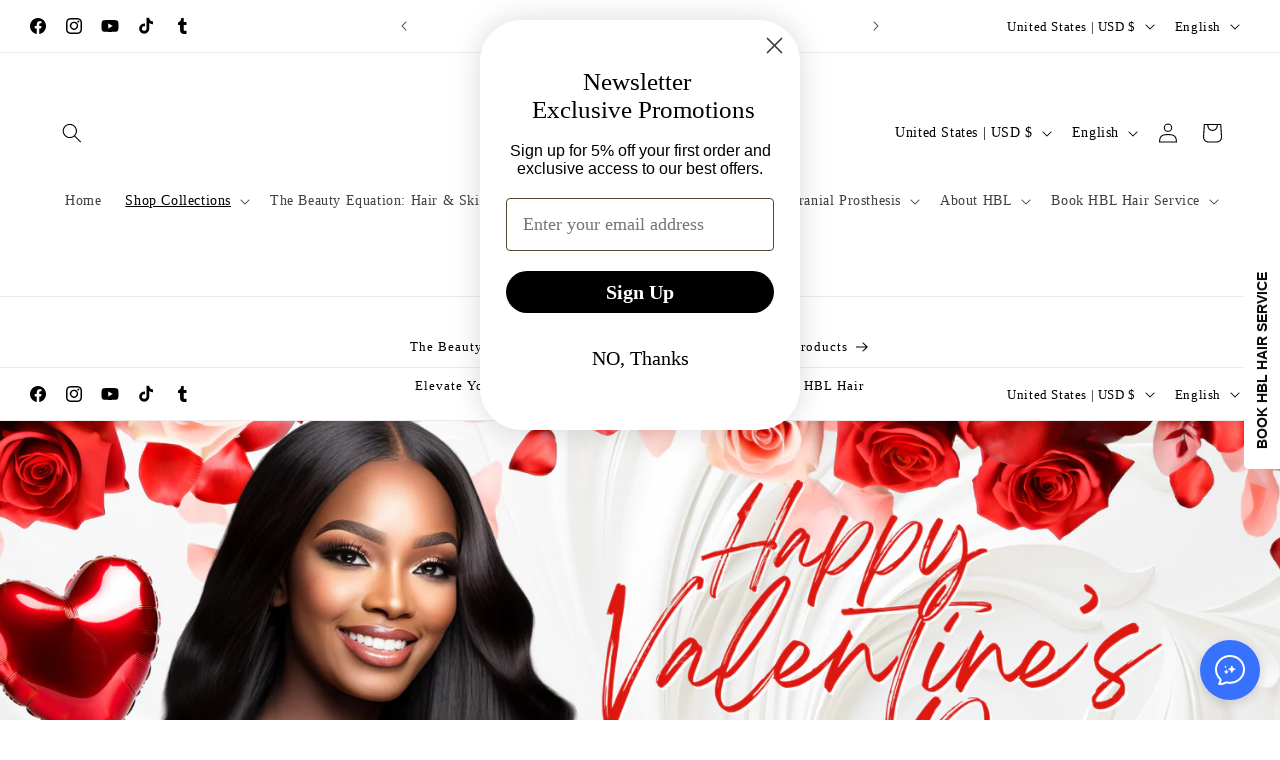

--- FILE ---
content_type: text/html; charset=utf-8
request_url: https://hblhairextensions.com/collections/microbead-extensions
body_size: 74637
content:
<!doctype html>
<html class="js" lang="en">
  <head><!-- SEOAnt Speed Up Script --><script>
const AllowUrlArray_SEOAnt = ['cdn.nfcube.com', 'cdnv2.mycustomizer.com'];
const ForbidUrlArray_SEOAnt = [];
window.WhiteUrlArray_SEOAnt = AllowUrlArray_SEOAnt.map(src => new RegExp(src, 'i'));
window.BlackUrlArray_SEOAnt = ForbidUrlArray_SEOAnt.map(src => new RegExp(src, 'i'));
</script>
<script>
// Limit output
class AllowJsPlugin{constructor(e){const attrArr=["default","defer","async"];this.listener=this.handleListener.bind(this,e),this.jsArr=[],this.attribute=attrArr.reduce(((e,t)=>({...e,[t]:[]})),{});const t=this;e.forEach((e=>window.addEventListener(e,t.listener,{passive:!0})))}handleListener(e){const t=this;return e.forEach((e=>window.removeEventListener(e,t.listener))),"complete"===document.readyState?this.handleDOM():document.addEventListener("readystatechange",(e=>{if("complete"===e.target.readyState)return setTimeout(t.handleDOM.bind(t),1)}))}async handleDOM(){this.pauseEvent(),this.pauseJQuery(),this.getScripts(),this.beforeScripts();for(const e of Object.keys(this.attribute))await this.changeScripts(this.attribute[e]);for(const e of["DOMContentLoaded","readystatechange"])await this.requestRedraw(),document.dispatchEvent(new Event("allowJS-"+e));document.lightJSonreadystatechange&&document.lightJSonreadystatechange();for(const e of["DOMContentLoaded","load"])await this.requestRedraw(),window.dispatchEvent(new Event("allowJS-"+e));await this.requestRedraw(),window.lightJSonload&&window.lightJSonload(),await this.requestRedraw(),this.jsArr.forEach((e=>e(window).trigger("allowJS-jquery-load"))),window.dispatchEvent(new Event("allowJS-pageshow")),await this.requestRedraw(),window.lightJSonpageshow&&window.lightJSonpageshow()}async requestRedraw(){return new Promise((e=>requestAnimationFrame(e)))}getScripts(){document.querySelectorAll("script[type=AllowJs]").forEach((e=>{e.hasAttribute("src")?e.hasAttribute("async")&&e.async?this.attribute.async.push(e):e.hasAttribute("defer")&&e.defer?this.attribute.defer.push(e):this.attribute.default.push(e):this.attribute.default.push(e)}))}beforeScripts(){const e=this,t=Object.keys(this.attribute).reduce(((t,n)=>[...t,...e.attribute[n]]),[]),n=document.createDocumentFragment();t.forEach((e=>{const t=e.getAttribute("src");if(!t)return;const s=document.createElement("link");s.href=t,s.rel="preload",s.as="script",n.appendChild(s)})),document.head.appendChild(n)}async changeScripts(e){let t;for(;t=e.shift();)await this.requestRedraw(),new Promise((e=>{const n=document.createElement("script");[...t.attributes].forEach((e=>{"type"!==e.nodeName&&n.setAttribute(e.nodeName,e.nodeValue)})),t.hasAttribute("src")?(n.addEventListener("load",e),n.addEventListener("error",e)):(n.text=t.text,e()),t.parentNode.replaceChild(n,t)}))}pauseEvent(){const e={};[{obj:document,name:"DOMContentLoaded"},{obj:window,name:"DOMContentLoaded"},{obj:window,name:"load"},{obj:window,name:"pageshow"},{obj:document,name:"readystatechange"}].map((t=>function(t,n){function s(n){return e[t].list.indexOf(n)>=0?"allowJS-"+n:n}e[t]||(e[t]={list:[n],add:t.addEventListener,remove:t.removeEventListener},t.addEventListener=(...n)=>{n[0]=s(n[0]),e[t].add.apply(t,n)},t.removeEventListener=(...n)=>{n[0]=s(n[0]),e[t].remove.apply(t,n)})}(t.obj,t.name))),[{obj:document,name:"onreadystatechange"},{obj:window,name:"onpageshow"}].map((e=>function(e,t){let n=e[t];Object.defineProperty(e,t,{get:()=>n||function(){},set:s=>{e["allowJS"+t]=n=s}})}(e.obj,e.name)))}pauseJQuery(){const e=this;let t=window.jQuery;Object.defineProperty(window,"jQuery",{get:()=>t,set(n){if(!n||!n.fn||!e.jsArr.includes(n))return void(t=n);n.fn.ready=n.fn.init.prototype.ready=e=>{e.bind(document)(n)};const s=n.fn.on;n.fn.on=n.fn.init.prototype.on=function(...e){if(window!==this[0])return s.apply(this,e),this;const t=e=>e.split(" ").map((e=>"load"===e||0===e.indexOf("load.")?"allowJS-jquery-load":e)).join(" ");return"string"==typeof e[0]||e[0]instanceof String?(e[0]=t(e[0]),s.apply(this,e),this):("object"==typeof e[0]&&Object.keys(e[0]).forEach((n=>{delete Object.assign(e[0],{[t(n)]:e[0][n]})[n]})),s.apply(this,e),this)},e.jsArr.push(n),t=n}})}}new AllowJsPlugin(["keydown","wheel","mouseenter","mousemove","mouseleave","touchstart","touchmove","touchend"]);
</script>
<script>
"use strict";function SEOAnt_toConsumableArray(t){if(Array.isArray(t)){for(var e=0,r=Array(t.length);e<t.length;e++)r[e]=t[e];return r}return Array.from(t)}function _0x960a(t,e){var r=_0x3840();return(_0x960a=function(t,e){return t-=247,r[t]})(t,e)}function _0x3840(){var t=["defineProperties","application/javascript","preventDefault","4990555yeBSbh","addEventListener","set","setAttribute","bind","getAttribute","parentElement","WhiteUrlArray_SEOAnt","listener","toString","toLowerCase","every","touchend","SEOAnt scripts can't be lazy loaded","keydown","touchstart","removeChild","length","58IusxNw","BlackUrlArray_SEOAnt","observe","name","value","documentElement","wheel","warn","whitelist","map","tagName","402345HpbWDN","getOwnPropertyDescriptor","head","type","touchmove","removeEventListener","8160iwggKQ","call","beforescriptexecute","some","string","options","push","appendChild","blacklisted","querySelectorAll","5339295FeRgGa","4OtFDAr","filter","57211uwpiMx","nodeType","createElement","src","13296210cxmbJp",'script[type="',"1744290Faeint","test","forEach","script","blacklist","attributes","get","$&","744DdtCNR"];return(_0x3840=function(){return t})()}var _extends=Object.assign||function(t){for(var e=1;e<arguments.length;e++){var r=arguments[e];for(var n in r)Object.prototype.hasOwnProperty.call(r,n)&&(t[n]=r[n])}return t},_slicedToArray=function(){function t(t,e){var r=[],n=!0,o=!1,i=void 0;try{for(var a,c=t[Symbol.iterator]();!(n=(a=c.next()).done)&&(r.push(a.value),!e||r.length!==e);n=!0);}catch(t){o=!0,i=t}finally{try{!n&&c.return&&c.return()}finally{if(o)throw i}}return r}return function(e,r){if(Array.isArray(e))return e;if(Symbol.iterator in Object(e))return t(e,r);throw new TypeError("Invalid attempt to destructure non-iterable instance")}}(),_typeof="function"==typeof Symbol&&"symbol"==typeof Symbol.iterator?function(t){return typeof t}:function(t){return t&&"function"==typeof Symbol&&t.constructor===Symbol&&t!==Symbol.prototype?"symbol":typeof t};(function(t,e){for(var r=_0x960a,n=t();[];)try{if(531094===parseInt(r(306))/1+-parseInt(r(295))/2*(parseInt(r(312))/3)+-parseInt(r(257))/4*(parseInt(r(277))/5)+-parseInt(r(265))/6+-parseInt(r(259))/7*(-parseInt(r(273))/8)+-parseInt(r(256))/9+parseInt(r(263))/10)break;n.push(n.shift())}catch(t){n.push(n.shift())}})(_0x3840),function(){var t=_0x960a,e="javascript/blocked",r={blacklist:window[t(296)],whitelist:window[t(284)]},n={blacklisted:[]},o=function(n,o){return n&&(!o||o!==e)&&(!r.blacklist||r[t(269)][t(249)](function(e){return e[t(266)](n)}))&&(!r[t(303)]||r.whitelist[t(288)](function(e){return!e[t(266)](n)}))},i=function(e){var n=t,o=e[n(282)](n(262));return r[n(269)]&&r.blacklist[n(288)](function(t){return!t.test(o)})||r[n(303)]&&r.whitelist[n(249)](function(t){return t[n(266)](o)})},a=new MutationObserver(function(r){for(var i=t,a=0;a<r[i(294)];a++)for(var c=r[a].addedNodes,u=0;u<c.length;u++)!function(t){var r=c[t];if(1===r[i(260)]&&"SCRIPT"===r[i(305)]){var a=r[i(262)],u=r[i(309)];if(o(a,u)){n.blacklisted[i(252)]([r,r.type]),r[i(309)]=e;var s=function t(n){var o=i;r[o(282)](o(309))===e&&n[o(276)](),r[o(311)](o(248),t)};r[i(278)](i(248),s),r[i(283)]&&r[i(283)][i(293)](r)}}}(u)});a[t(297)](document[t(300)],{childList:!![],subtree:!![]});var c=/[|\{}()\[\]^$+*?.]/g,u=function(){for(var o=arguments.length,u=Array(o),s=0;s<o;s++)u[s]=arguments[s];var l=t;u[l(294)]<1?(r[l(269)]=[],r[l(303)]=[]):(r.blacklist&&(r[l(269)]=r.blacklist[l(258)](function(t){return u[l(288)](function(e){var r=l;return(void 0===e?"undefined":_typeof(e))===r(250)?!t.test(e):e instanceof RegExp?t.toString()!==e.toString():void 0})})),r[l(303)]&&(r[l(303)]=[].concat(SEOAnt_toConsumableArray(r[l(303)]),SEOAnt_toConsumableArray(u.map(function(t){var e=l;if("string"==typeof t){var n=t.replace(c,e(272)),o=".*"+n+".*";if(r[e(303)][e(288)](function(t){return t[e(286)]()!==o[e(286)]()}))return new RegExp(o)}else if(t instanceof RegExp&&r[e(303)][e(288)](function(r){return r[e(286)]()!==t.toString()}))return t;return null})[l(258)](Boolean)))));for(var f=document[l(255)](l(264)+e+'"]'),p=0;p<f[l(294)];p++){var y=f[p];i(y)&&(n[l(254)][l(252)]([y,l(275)]),y[l(283)][l(293)](y))}var v=0;[].concat(SEOAnt_toConsumableArray(n[l(254)]))[l(267)](function(t,e){var r=_slicedToArray(t,2),o=r[0],a=r[1],c=l;if(i(o)){for(var u=document.createElement("script"),s=0;s<o.attributes.length;s++){var f=o[c(270)][s];f[c(298)]!==c(262)&&f.name!==c(309)&&u.setAttribute(f.name,o.attributes[s][c(299)])}u[c(280)](c(262),o[c(262)]),u.setAttribute("type",a||c(275)),document[c(308)][c(253)](u),n[c(254)].splice(e-v,1),v++}}),r[l(269)]&&r.blacklist.length<1&&a.disconnect()},s=document.createElement,l={src:Object[t(307)](HTMLScriptElement.prototype,t(262)),type:Object[t(307)](HTMLScriptElement.prototype,t(309))};document[t(261)]=function(){for(var r=t,n=arguments.length,i=Array(n),a=0;a<n;a++)i[a]=arguments[a];if(i[0][r(287)]()!==r(268))return s[r(281)](document).apply(void 0,i);var c=s.bind(document).apply(void 0,i);try{Object[r(274)](c,{src:_extends({},l[r(262)],{set:function(t){var n=r;o(t,c[n(309)])&&l.type[n(279)][n(247)](this,e),l[n(262)][n(279)].call(this,t)}}),type:_extends({},l[r(309)],{get:function(){var t=r,n=l[t(309)][t(271)][t(247)](this);return n===e||o(this[t(262)],n)?null:n},set:function(t){var n=r,i=o(c[n(262)],c[n(309)])?e:t;l.type[n(279)][n(247)](this,i)}})}),c.setAttribute=function(t,e){var n=r;t===n(309)||t===n(262)?c[t]=e:HTMLScriptElement.prototype[n(280)][n(247)](c,t,e)}}catch(t){console[r(302)](r(290),t)}return c},[t(291),"mousemove",t(289),t(310),t(292),t(301)][t(304)](function(t){return{type:t,listener:function(){return u()},options:{passive:!![]}}}).forEach(function(e){var r=t;document[r(278)](e[r(309)],e[r(285)],e[r(251)])})}();
</script>
<!-- /SEOAnt Speed Up Script -->
    <meta charset="utf-8">
    <meta http-equiv="X-UA-Compatible" content="IE=edge">
    <meta name="viewport" content="width=device-width,initial-scale=1">
    <meta name="theme-color" content="">
    <link rel="canonical" href="https://hblhairextensions.com/collections/microbead-extensions"><link rel="icon" type="image/png" href="//hblhairextensions.com/cdn/shop/files/Black_And_White_Circle_Monogram_Logo_-_A.png?crop=center&height=32&v=1718613084&width=32"><title>
      Pre Looped Microlink Extensions - HBL Hair Extensions
</title>

    
      <meta name="description" content="**Pre-looped Micro-Bead Extensions (I-Tip with Attached Bead)**   - Set includes 7 pieces: 1 piece - HBL Hair Extensions Pre Looped Microlink Extensions">
    

    

<meta property="og:site_name" content="HBL Hair Extensions">
<meta property="og:url" content="https://hblhairextensions.com/collections/microbead-extensions">
<meta property="og:title" content="Pre Looped Microlink Extensions - HBL Hair Extensions">
<meta property="og:type" content="website">
<meta property="og:description" content="**Pre-looped Micro-Bead Extensions (I-Tip with Attached Bead)**   - Set includes 7 pieces: 1 piece - HBL Hair Extensions Pre Looped Microlink Extensions"><meta property="og:image" content="http://hblhairextensions.com/cdn/shop/collections/Micro-Bead-Micro-Loop-Extensions-HBL-Hair-Extensions-101703178.png?v=1767734312">
  <meta property="og:image:secure_url" content="https://hblhairextensions.com/cdn/shop/collections/Micro-Bead-Micro-Loop-Extensions-HBL-Hair-Extensions-101703178.png?v=1767734312">
  <meta property="og:image:width" content="500">
  <meta property="og:image:height" content="500"><meta name="twitter:card" content="summary_large_image">
<meta name="twitter:title" content="Pre Looped Microlink Extensions - HBL Hair Extensions">
<meta name="twitter:description" content="**Pre-looped Micro-Bead Extensions (I-Tip with Attached Bead)**   - Set includes 7 pieces: 1 piece - HBL Hair Extensions Pre Looped Microlink Extensions">


    <script src="//hblhairextensions.com/cdn/shop/t/31/assets/constants.js?v=132983761750457495441765039094" defer="defer"></script>
    <script src="//hblhairextensions.com/cdn/shop/t/31/assets/pubsub.js?v=25310214064522200911765039094" defer="defer"></script>
    <script src="//hblhairextensions.com/cdn/shop/t/31/assets/global.js?v=7301445359237545521765039094" defer="defer"></script>
    <script src="//hblhairextensions.com/cdn/shop/t/31/assets/details-disclosure.js?v=13653116266235556501765039094" defer="defer"></script>
    <script src="//hblhairextensions.com/cdn/shop/t/31/assets/details-modal.js?v=25581673532751508451765039094" defer="defer"></script>
    <script src="//hblhairextensions.com/cdn/shop/t/31/assets/search-form.js?v=133129549252120666541765039094" defer="defer"></script><script>window.performance && window.performance.mark && window.performance.mark('shopify.content_for_header.start');</script><meta name="google-site-verification" content="4_nsYsvdfVfWRIldaHTSwhijt6vFusLAkLH_J5xlPm4">
<meta name="facebook-domain-verification" content="tkf3yob5am4hui5te3x38xbckzhynd">
<meta name="facebook-domain-verification" content="656vegv6nho9onr7n8w1b990or10xy">
<meta id="shopify-digital-wallet" name="shopify-digital-wallet" content="/55542939843/digital_wallets/dialog">
<meta name="shopify-checkout-api-token" content="8262173081c771648956512d5f71566b">
<meta id="in-context-paypal-metadata" data-shop-id="55542939843" data-venmo-supported="false" data-environment="production" data-locale="en_US" data-paypal-v4="true" data-currency="USD">
<link rel="alternate" type="application/atom+xml" title="Feed" href="/collections/microbead-extensions.atom" />
<link rel="alternate" hreflang="x-default" href="https://hblhairextensions.com/collections/microbead-extensions">
<link rel="alternate" hreflang="en" href="https://hblhairextensions.com/collections/microbead-extensions">
<link rel="alternate" hreflang="es" href="https://hblhairextensions.com/es/collections/microbead-extensions">
<link rel="alternate" hreflang="zh-Hant" href="https://hblhairextensions.com/zh/collections/microbead-extensions">
<link rel="alternate" hreflang="en-AU" href="https://hblhairextensions.com/en-au/collections/microbead-extensions">
<link rel="alternate" hreflang="zh-Hant-AG" href="https://hblhairextensions.com/zh/collections/microbead-extensions">
<link rel="alternate" hreflang="zh-Hant-AI" href="https://hblhairextensions.com/zh/collections/microbead-extensions">
<link rel="alternate" hreflang="zh-Hant-CA" href="https://hblhairextensions.com/zh/collections/microbead-extensions">
<link rel="alternate" hreflang="zh-Hant-DM" href="https://hblhairextensions.com/zh/collections/microbead-extensions">
<link rel="alternate" hreflang="zh-Hant-GD" href="https://hblhairextensions.com/zh/collections/microbead-extensions">
<link rel="alternate" hreflang="zh-Hant-KN" href="https://hblhairextensions.com/zh/collections/microbead-extensions">
<link rel="alternate" hreflang="zh-Hant-LC" href="https://hblhairextensions.com/zh/collections/microbead-extensions">
<link rel="alternate" hreflang="zh-Hant-MS" href="https://hblhairextensions.com/zh/collections/microbead-extensions">
<link rel="alternate" hreflang="zh-Hant-US" href="https://hblhairextensions.com/zh/collections/microbead-extensions">
<link rel="alternate" hreflang="zh-Hant-VC" href="https://hblhairextensions.com/zh/collections/microbead-extensions">
<link rel="alternate" type="application/json+oembed" href="https://hblhairextensions.com/collections/microbead-extensions.oembed">
<script async="async" src="/checkouts/internal/preloads.js?locale=en-US"></script>
<link rel="preconnect" href="https://shop.app" crossorigin="anonymous">
<script async="async" src="https://shop.app/checkouts/internal/preloads.js?locale=en-US&shop_id=55542939843" crossorigin="anonymous"></script>
<script id="apple-pay-shop-capabilities" type="application/json">{"shopId":55542939843,"countryCode":"US","currencyCode":"USD","merchantCapabilities":["supports3DS"],"merchantId":"gid:\/\/shopify\/Shop\/55542939843","merchantName":"HBL Hair Extensions","requiredBillingContactFields":["postalAddress","email","phone"],"requiredShippingContactFields":["postalAddress","email","phone"],"shippingType":"shipping","supportedNetworks":["visa","masterCard","amex","discover","elo","jcb"],"total":{"type":"pending","label":"HBL Hair Extensions","amount":"1.00"},"shopifyPaymentsEnabled":true,"supportsSubscriptions":true}</script>
<script id="shopify-features" type="application/json">{"accessToken":"8262173081c771648956512d5f71566b","betas":["rich-media-storefront-analytics"],"domain":"hblhairextensions.com","predictiveSearch":true,"shopId":55542939843,"locale":"en"}</script>
<script>var Shopify = Shopify || {};
Shopify.shop = "hbl-hair-extensions.myshopify.com";
Shopify.locale = "en";
Shopify.currency = {"active":"USD","rate":"1.0"};
Shopify.country = "US";
Shopify.theme = {"name":"Valentines Day New Trade","id":182858711338,"schema_name":"Colorblock","schema_version":"15.4.1","theme_store_id":1499,"role":"main"};
Shopify.theme.handle = "null";
Shopify.theme.style = {"id":null,"handle":null};
Shopify.cdnHost = "hblhairextensions.com/cdn";
Shopify.routes = Shopify.routes || {};
Shopify.routes.root = "/";</script>
<script type="module">!function(o){(o.Shopify=o.Shopify||{}).modules=!0}(window);</script>
<script>!function(o){function n(){var o=[];function n(){o.push(Array.prototype.slice.apply(arguments))}return n.q=o,n}var t=o.Shopify=o.Shopify||{};t.loadFeatures=n(),t.autoloadFeatures=n()}(window);</script>
<script>
  window.ShopifyPay = window.ShopifyPay || {};
  window.ShopifyPay.apiHost = "shop.app\/pay";
  window.ShopifyPay.redirectState = null;
</script>
<script id="shop-js-analytics" type="application/json">{"pageType":"collection"}</script>
<script defer="defer" async type="module" src="//hblhairextensions.com/cdn/shopifycloud/shop-js/modules/v2/client.init-shop-cart-sync_BdyHc3Nr.en.esm.js"></script>
<script defer="defer" async type="module" src="//hblhairextensions.com/cdn/shopifycloud/shop-js/modules/v2/chunk.common_Daul8nwZ.esm.js"></script>
<script type="module">
  await import("//hblhairextensions.com/cdn/shopifycloud/shop-js/modules/v2/client.init-shop-cart-sync_BdyHc3Nr.en.esm.js");
await import("//hblhairextensions.com/cdn/shopifycloud/shop-js/modules/v2/chunk.common_Daul8nwZ.esm.js");

  window.Shopify.SignInWithShop?.initShopCartSync?.({"fedCMEnabled":true,"windoidEnabled":true});

</script>
<script>
  window.Shopify = window.Shopify || {};
  if (!window.Shopify.featureAssets) window.Shopify.featureAssets = {};
  window.Shopify.featureAssets['shop-js'] = {"shop-cart-sync":["modules/v2/client.shop-cart-sync_QYOiDySF.en.esm.js","modules/v2/chunk.common_Daul8nwZ.esm.js"],"init-fed-cm":["modules/v2/client.init-fed-cm_DchLp9rc.en.esm.js","modules/v2/chunk.common_Daul8nwZ.esm.js"],"shop-button":["modules/v2/client.shop-button_OV7bAJc5.en.esm.js","modules/v2/chunk.common_Daul8nwZ.esm.js"],"init-windoid":["modules/v2/client.init-windoid_DwxFKQ8e.en.esm.js","modules/v2/chunk.common_Daul8nwZ.esm.js"],"shop-cash-offers":["modules/v2/client.shop-cash-offers_DWtL6Bq3.en.esm.js","modules/v2/chunk.common_Daul8nwZ.esm.js","modules/v2/chunk.modal_CQq8HTM6.esm.js"],"shop-toast-manager":["modules/v2/client.shop-toast-manager_CX9r1SjA.en.esm.js","modules/v2/chunk.common_Daul8nwZ.esm.js"],"init-shop-email-lookup-coordinator":["modules/v2/client.init-shop-email-lookup-coordinator_UhKnw74l.en.esm.js","modules/v2/chunk.common_Daul8nwZ.esm.js"],"pay-button":["modules/v2/client.pay-button_DzxNnLDY.en.esm.js","modules/v2/chunk.common_Daul8nwZ.esm.js"],"avatar":["modules/v2/client.avatar_BTnouDA3.en.esm.js"],"init-shop-cart-sync":["modules/v2/client.init-shop-cart-sync_BdyHc3Nr.en.esm.js","modules/v2/chunk.common_Daul8nwZ.esm.js"],"shop-login-button":["modules/v2/client.shop-login-button_D8B466_1.en.esm.js","modules/v2/chunk.common_Daul8nwZ.esm.js","modules/v2/chunk.modal_CQq8HTM6.esm.js"],"init-customer-accounts-sign-up":["modules/v2/client.init-customer-accounts-sign-up_C8fpPm4i.en.esm.js","modules/v2/client.shop-login-button_D8B466_1.en.esm.js","modules/v2/chunk.common_Daul8nwZ.esm.js","modules/v2/chunk.modal_CQq8HTM6.esm.js"],"init-shop-for-new-customer-accounts":["modules/v2/client.init-shop-for-new-customer-accounts_CVTO0Ztu.en.esm.js","modules/v2/client.shop-login-button_D8B466_1.en.esm.js","modules/v2/chunk.common_Daul8nwZ.esm.js","modules/v2/chunk.modal_CQq8HTM6.esm.js"],"init-customer-accounts":["modules/v2/client.init-customer-accounts_dRgKMfrE.en.esm.js","modules/v2/client.shop-login-button_D8B466_1.en.esm.js","modules/v2/chunk.common_Daul8nwZ.esm.js","modules/v2/chunk.modal_CQq8HTM6.esm.js"],"shop-follow-button":["modules/v2/client.shop-follow-button_CkZpjEct.en.esm.js","modules/v2/chunk.common_Daul8nwZ.esm.js","modules/v2/chunk.modal_CQq8HTM6.esm.js"],"lead-capture":["modules/v2/client.lead-capture_BntHBhfp.en.esm.js","modules/v2/chunk.common_Daul8nwZ.esm.js","modules/v2/chunk.modal_CQq8HTM6.esm.js"],"checkout-modal":["modules/v2/client.checkout-modal_CfxcYbTm.en.esm.js","modules/v2/chunk.common_Daul8nwZ.esm.js","modules/v2/chunk.modal_CQq8HTM6.esm.js"],"shop-login":["modules/v2/client.shop-login_Da4GZ2H6.en.esm.js","modules/v2/chunk.common_Daul8nwZ.esm.js","modules/v2/chunk.modal_CQq8HTM6.esm.js"],"payment-terms":["modules/v2/client.payment-terms_MV4M3zvL.en.esm.js","modules/v2/chunk.common_Daul8nwZ.esm.js","modules/v2/chunk.modal_CQq8HTM6.esm.js"]};
</script>
<script>(function() {
  var isLoaded = false;
  function asyncLoad() {
    if (isLoaded) return;
    isLoaded = true;
    var urls = ["https:\/\/cdn.shopify.com\/s\/files\/1\/0555\/4293\/9843\/t\/22\/assets\/affirmShopify.js?v=1723847570\u0026shop=hbl-hair-extensions.myshopify.com","https:\/\/storage.googleapis.com\/merchant_reviews_scripts\/hbl-hair-extensions.myshopify.com\/thank_you_reviews_script.js?shop=hbl-hair-extensions.myshopify.com","\/\/cdn.trustedsite.com\/js\/partner-shopify.js?shop=hbl-hair-extensions.myshopify.com","https:\/\/storage.googleapis.com\/merchant_reviews_scripts\/hbl-hair-extensions.myshopify.com\/google_business_badge.js?shop=hbl-hair-extensions.myshopify.com","https:\/\/storage.googleapis.com\/merchant_reviews_scripts\/hbl-hair-extensions.myshopify.com\/business_badge_script.js?shop=hbl-hair-extensions.myshopify.com","https:\/\/shopify-widget.route.com\/shopify.widget.js?shop=hbl-hair-extensions.myshopify.com","https:\/\/joy.avada.io\/scripttag\/avada-joy-tracking.min.js?shop=hbl-hair-extensions.myshopify.com","\/\/cdn.shopify.com\/proxy\/05011fe72136a9a24459160062629496440b25344971893c03c8d8eb9be9b915\/bucket.useifsapp.com\/theme-files-min\/js\/ifs-script-tag-min.js?v=1\u0026shop=hbl-hair-extensions.myshopify.com\u0026sp-cache-control=cHVibGljLCBtYXgtYWdlPTkwMA"];
    for (var i = 0; i < urls.length; i++) {
      var s = document.createElement('script');
      s.type = 'text/javascript';
      if (AllowUrlArray_SEOAnt.filter(u => urls[i].indexOf(u) > -1).length === 0) s.type = 'AllowJs'; s.async = true;
      s.src = urls[i];
      var x = document.getElementsByTagName('script')[0];
      x.parentNode.insertBefore(s, x);
    }
  };
  if(window.attachEvent) {
    window.attachEvent('onload', asyncLoad);
  } else {
    window.addEventListener('load', asyncLoad, false);
  }
})();</script>
<script id="__st">var __st={"a":55542939843,"offset":-18000,"reqid":"1f750e6d-2efc-48be-b9e9-4500606497c2-1769022657","pageurl":"hblhairextensions.com\/collections\/microbead-extensions","u":"21b0817a6b2a","p":"collection","rtyp":"collection","rid":264593539267};</script>
<script>window.ShopifyPaypalV4VisibilityTracking = true;</script>
<script id="captcha-bootstrap">!function(){'use strict';const t='contact',e='account',n='new_comment',o=[[t,t],['blogs',n],['comments',n],[t,'customer']],c=[[e,'customer_login'],[e,'guest_login'],[e,'recover_customer_password'],[e,'create_customer']],r=t=>t.map((([t,e])=>`form[action*='/${t}']:not([data-nocaptcha='true']) input[name='form_type'][value='${e}']`)).join(','),a=t=>()=>t?[...document.querySelectorAll(t)].map((t=>t.form)):[];function s(){const t=[...o],e=r(t);return a(e)}const i='password',u='form_key',d=['recaptcha-v3-token','g-recaptcha-response','h-captcha-response',i],f=()=>{try{return window.sessionStorage}catch{return}},m='__shopify_v',_=t=>t.elements[u];function p(t,e,n=!1){try{const o=window.sessionStorage,c=JSON.parse(o.getItem(e)),{data:r}=function(t){const{data:e,action:n}=t;return t[m]||n?{data:e,action:n}:{data:t,action:n}}(c);for(const[e,n]of Object.entries(r))t.elements[e]&&(t.elements[e].value=n);n&&o.removeItem(e)}catch(o){console.error('form repopulation failed',{error:o})}}const l='form_type',E='cptcha';function T(t){t.dataset[E]=!0}const w=window,h=w.document,L='Shopify',v='ce_forms',y='captcha';let A=!1;((t,e)=>{const n=(g='f06e6c50-85a8-45c8-87d0-21a2b65856fe',I='https://cdn.shopify.com/shopifycloud/storefront-forms-hcaptcha/ce_storefront_forms_captcha_hcaptcha.v1.5.2.iife.js',D={infoText:'Protected by hCaptcha',privacyText:'Privacy',termsText:'Terms'},(t,e,n)=>{const o=w[L][v],c=o.bindForm;if(c)return c(t,g,e,D).then(n);var r;o.q.push([[t,g,e,D],n]),r=I,A||(h.body.append(Object.assign(h.createElement('script'),{id:'captcha-provider',async:!0,src:r})),A=!0)});var g,I,D;w[L]=w[L]||{},w[L][v]=w[L][v]||{},w[L][v].q=[],w[L][y]=w[L][y]||{},w[L][y].protect=function(t,e){n(t,void 0,e),T(t)},Object.freeze(w[L][y]),function(t,e,n,w,h,L){const[v,y,A,g]=function(t,e,n){const i=e?o:[],u=t?c:[],d=[...i,...u],f=r(d),m=r(i),_=r(d.filter((([t,e])=>n.includes(e))));return[a(f),a(m),a(_),s()]}(w,h,L),I=t=>{const e=t.target;return e instanceof HTMLFormElement?e:e&&e.form},D=t=>v().includes(t);t.addEventListener('submit',(t=>{const e=I(t);if(!e)return;const n=D(e)&&!e.dataset.hcaptchaBound&&!e.dataset.recaptchaBound,o=_(e),c=g().includes(e)&&(!o||!o.value);(n||c)&&t.preventDefault(),c&&!n&&(function(t){try{if(!f())return;!function(t){const e=f();if(!e)return;const n=_(t);if(!n)return;const o=n.value;o&&e.removeItem(o)}(t);const e=Array.from(Array(32),(()=>Math.random().toString(36)[2])).join('');!function(t,e){_(t)||t.append(Object.assign(document.createElement('input'),{type:'hidden',name:u})),t.elements[u].value=e}(t,e),function(t,e){const n=f();if(!n)return;const o=[...t.querySelectorAll(`input[type='${i}']`)].map((({name:t})=>t)),c=[...d,...o],r={};for(const[a,s]of new FormData(t).entries())c.includes(a)||(r[a]=s);n.setItem(e,JSON.stringify({[m]:1,action:t.action,data:r}))}(t,e)}catch(e){console.error('failed to persist form',e)}}(e),e.submit())}));const S=(t,e)=>{t&&!t.dataset[E]&&(n(t,e.some((e=>e===t))),T(t))};for(const o of['focusin','change'])t.addEventListener(o,(t=>{const e=I(t);D(e)&&S(e,y())}));const B=e.get('form_key'),M=e.get(l),P=B&&M;t.addEventListener('DOMContentLoaded',(()=>{const t=y();if(P)for(const e of t)e.elements[l].value===M&&p(e,B);[...new Set([...A(),...v().filter((t=>'true'===t.dataset.shopifyCaptcha))])].forEach((e=>S(e,t)))}))}(h,new URLSearchParams(w.location.search),n,t,e,['guest_login'])})(!0,!0)}();</script>
<script integrity="sha256-4kQ18oKyAcykRKYeNunJcIwy7WH5gtpwJnB7kiuLZ1E=" data-source-attribution="shopify.loadfeatures" defer="defer" src="//hblhairextensions.com/cdn/shopifycloud/storefront/assets/storefront/load_feature-a0a9edcb.js" crossorigin="anonymous"></script>
<script crossorigin="anonymous" defer="defer" src="//hblhairextensions.com/cdn/shopifycloud/storefront/assets/shopify_pay/storefront-65b4c6d7.js?v=20250812"></script>
<script data-source-attribution="shopify.dynamic_checkout.dynamic.init">var Shopify=Shopify||{};Shopify.PaymentButton=Shopify.PaymentButton||{isStorefrontPortableWallets:!0,init:function(){window.Shopify.PaymentButton.init=function(){};var t=document.createElement("script");t.src="https://hblhairextensions.com/cdn/shopifycloud/portable-wallets/latest/portable-wallets.en.js",t.type="module",document.head.appendChild(t)}};
</script>
<script data-source-attribution="shopify.dynamic_checkout.buyer_consent">
  function portableWalletsHideBuyerConsent(e){var t=document.getElementById("shopify-buyer-consent"),n=document.getElementById("shopify-subscription-policy-button");t&&n&&(t.classList.add("hidden"),t.setAttribute("aria-hidden","true"),n.removeEventListener("click",e))}function portableWalletsShowBuyerConsent(e){var t=document.getElementById("shopify-buyer-consent"),n=document.getElementById("shopify-subscription-policy-button");t&&n&&(t.classList.remove("hidden"),t.removeAttribute("aria-hidden"),n.addEventListener("click",e))}window.Shopify?.PaymentButton&&(window.Shopify.PaymentButton.hideBuyerConsent=portableWalletsHideBuyerConsent,window.Shopify.PaymentButton.showBuyerConsent=portableWalletsShowBuyerConsent);
</script>
<script data-source-attribution="shopify.dynamic_checkout.cart.bootstrap">document.addEventListener("DOMContentLoaded",(function(){function t(){return document.querySelector("shopify-accelerated-checkout-cart, shopify-accelerated-checkout")}if(t())Shopify.PaymentButton.init();else{new MutationObserver((function(e,n){t()&&(Shopify.PaymentButton.init(),n.disconnect())})).observe(document.body,{childList:!0,subtree:!0})}}));
</script>
<link id="shopify-accelerated-checkout-styles" rel="stylesheet" media="screen" href="https://hblhairextensions.com/cdn/shopifycloud/portable-wallets/latest/accelerated-checkout-backwards-compat.css" crossorigin="anonymous">
<style id="shopify-accelerated-checkout-cart">
        #shopify-buyer-consent {
  margin-top: 1em;
  display: inline-block;
  width: 100%;
}

#shopify-buyer-consent.hidden {
  display: none;
}

#shopify-subscription-policy-button {
  background: none;
  border: none;
  padding: 0;
  text-decoration: underline;
  font-size: inherit;
  cursor: pointer;
}

#shopify-subscription-policy-button::before {
  box-shadow: none;
}

      </style>
<script id="sections-script" data-sections="header" defer="defer" src="//hblhairextensions.com/cdn/shop/t/31/compiled_assets/scripts.js?v=4544"></script>
<script>window.performance && window.performance.mark && window.performance.mark('shopify.content_for_header.end');</script>


    <style data-shopify>
      
      
      
      
      

      
        :root,
        .color-background-1 {
          --color-background: 255,255,255;
        
          --gradient-background: #ffffff;
        

        

        --color-foreground: 0,0,0;
        --color-background-contrast: 191,191,191;
        --color-shadow: 0,0,0;
        --color-button: 255,255,255;
        --color-button-text: 0,0,0;
        --color-secondary-button: 255,255,255;
        --color-secondary-button-text: 0,0,0;
        --color-link: 0,0,0;
        --color-badge-foreground: 0,0,0;
        --color-badge-background: 255,255,255;
        --color-badge-border: 0,0,0;
        --payment-terms-background-color: rgb(255 255 255);
      }
      
        
        .color-background-2 {
          --color-background: 255,255,255;
        
          --gradient-background: #ffffff;
        

        

        --color-foreground: 0,0,0;
        --color-background-contrast: 191,191,191;
        --color-shadow: 255,255,255;
        --color-button: 0,0,0;
        --color-button-text: 255,255,255;
        --color-secondary-button: 255,255,255;
        --color-secondary-button-text: 0,0,0;
        --color-link: 0,0,0;
        --color-badge-foreground: 0,0,0;
        --color-badge-background: 255,255,255;
        --color-badge-border: 0,0,0;
        --payment-terms-background-color: rgb(255 255 255);
      }
      
        
        .color-inverse {
          --color-background: 0,0,0;
        
          --gradient-background: #000000;
        

        

        --color-foreground: 0,0,0;
        --color-background-contrast: 128,128,128;
        --color-shadow: 0,0,0;
        --color-button: 255,255,255;
        --color-button-text: 0,0,0;
        --color-secondary-button: 0,0,0;
        --color-secondary-button-text: 0,0,0;
        --color-link: 0,0,0;
        --color-badge-foreground: 0,0,0;
        --color-badge-background: 0,0,0;
        --color-badge-border: 0,0,0;
        --payment-terms-background-color: rgb(0 0 0);
      }
      
        
        .color-accent-1 {
          --color-background: 255,255,255;
        
          --gradient-background: radial-gradient(rgba(255, 255, 255, 1) 100%, rgba(168, 255, 251, 1) 100%);
        

        

        --color-foreground: 0,0,0;
        --color-background-contrast: 191,191,191;
        --color-shadow: 0,0,0;
        --color-button: 0,0,0;
        --color-button-text: 255,255,255;
        --color-secondary-button: 255,255,255;
        --color-secondary-button-text: 0,0,0;
        --color-link: 0,0,0;
        --color-badge-foreground: 0,0,0;
        --color-badge-background: 255,255,255;
        --color-badge-border: 0,0,0;
        --payment-terms-background-color: rgb(255 255 255);
      }
      
        
        .color-accent-2 {
          --color-background: 255,255,255;
        
          --gradient-background: #ffffff;
        

        

        --color-foreground: 0,0,0;
        --color-background-contrast: 191,191,191;
        --color-shadow: 0,0,0;
        --color-button: 0,0,0;
        --color-button-text: 255,255,255;
        --color-secondary-button: 255,255,255;
        --color-secondary-button-text: 0,0,0;
        --color-link: 0,0,0;
        --color-badge-foreground: 0,0,0;
        --color-badge-background: 255,255,255;
        --color-badge-border: 0,0,0;
        --payment-terms-background-color: rgb(255 255 255);
      }
      
        
        .color-scheme-ec9d3bb4-9c03-493b-a10a-a03861bac2ba {
          --color-background: 217,205,205;
        
          --gradient-background: #d9cdcd;
        

        

        --color-foreground: 0,0,0;
        --color-background-contrast: 162,133,133;
        --color-shadow: 0,0,0;
        --color-button: 209,192,192;
        --color-button-text: 106,106,106;
        --color-secondary-button: 217,205,205;
        --color-secondary-button-text: 0,0,0;
        --color-link: 0,0,0;
        --color-badge-foreground: 0,0,0;
        --color-badge-background: 217,205,205;
        --color-badge-border: 0,0,0;
        --payment-terms-background-color: rgb(217 205 205);
      }
      

      body, .color-background-1, .color-background-2, .color-inverse, .color-accent-1, .color-accent-2, .color-scheme-ec9d3bb4-9c03-493b-a10a-a03861bac2ba {
        color: rgba(var(--color-foreground), 0.75);
        background-color: rgb(var(--color-background));
      }

      :root {
        --font-body-family: "New York", Iowan Old Style, Apple Garamond, Baskerville, Times New Roman, Droid Serif, Times, Source Serif Pro, serif, Apple Color Emoji, Segoe UI Emoji, Segoe UI Symbol;
        --font-body-style: normal;
        --font-body-weight: 400;
        --font-body-weight-bold: 700;

        --font-heading-family: "New York", Iowan Old Style, Apple Garamond, Baskerville, Times New Roman, Droid Serif, Times, Source Serif Pro, serif, Apple Color Emoji, Segoe UI Emoji, Segoe UI Symbol;
        --font-heading-style: normal;
        --font-heading-weight: 400;

        --font-body-scale: 1.0;
        --font-heading-scale: 1.0;

        --media-padding: px;
        --media-border-opacity: 0.05;
        --media-border-width: 5px;
        --media-radius: 4px;
        --media-shadow-opacity: 0.05;
        --media-shadow-horizontal-offset: 18px;
        --media-shadow-vertical-offset: 18px;
        --media-shadow-blur-radius: 10px;
        --media-shadow-visible: 1;

        --page-width: 160rem;
        --page-width-margin: 0rem;

        --product-card-image-padding: 0.4rem;
        --product-card-corner-radius: 0.8rem;
        --product-card-text-alignment: center;
        --product-card-border-width: 0.5rem;
        --product-card-border-opacity: 0.15;
        --product-card-shadow-opacity: 0.0;
        --product-card-shadow-visible: 0;
        --product-card-shadow-horizontal-offset: 0.4rem;
        --product-card-shadow-vertical-offset: 0.4rem;
        --product-card-shadow-blur-radius: 0.5rem;

        --collection-card-image-padding: 0.4rem;
        --collection-card-corner-radius: 1.8rem;
        --collection-card-text-alignment: center;
        --collection-card-border-width: 0.4rem;
        --collection-card-border-opacity: 0.05;
        --collection-card-shadow-opacity: 0.0;
        --collection-card-shadow-visible: 0;
        --collection-card-shadow-horizontal-offset: 1.2rem;
        --collection-card-shadow-vertical-offset: 0.8rem;
        --collection-card-shadow-blur-radius: 0.5rem;

        --blog-card-image-padding: 0.4rem;
        --blog-card-corner-radius: 2.2rem;
        --blog-card-text-alignment: left;
        --blog-card-border-width: 0.2rem;
        --blog-card-border-opacity: 0.15;
        --blog-card-shadow-opacity: 0.15;
        --blog-card-shadow-visible: 1;
        --blog-card-shadow-horizontal-offset: 2.2rem;
        --blog-card-shadow-vertical-offset: 2.2rem;
        --blog-card-shadow-blur-radius: 1.0rem;

        --badge-corner-radius: 1.6rem;

        --popup-border-width: 4px;
        --popup-border-opacity: 0.1;
        --popup-corner-radius: 20px;
        --popup-shadow-opacity: 0.05;
        --popup-shadow-horizontal-offset: 10px;
        --popup-shadow-vertical-offset: 10px;
        --popup-shadow-blur-radius: 5px;

        --drawer-border-width: 5px;
        --drawer-border-opacity: 0.1;
        --drawer-shadow-opacity: 0.1;
        --drawer-shadow-horizontal-offset: 14px;
        --drawer-shadow-vertical-offset: 14px;
        --drawer-shadow-blur-radius: 5px;

        --spacing-sections-desktop: 36px;
        --spacing-sections-mobile: 25px;

        --grid-desktop-vertical-spacing: 20px;
        --grid-desktop-horizontal-spacing: 20px;
        --grid-mobile-vertical-spacing: 10px;
        --grid-mobile-horizontal-spacing: 10px;

        --text-boxes-border-opacity: 0.1;
        --text-boxes-border-width: 3px;
        --text-boxes-radius: 10px;
        --text-boxes-shadow-opacity: 0.05;
        --text-boxes-shadow-visible: 1;
        --text-boxes-shadow-horizontal-offset: 20px;
        --text-boxes-shadow-vertical-offset: 20px;
        --text-boxes-shadow-blur-radius: 5px;

        --buttons-radius: 10px;
        --buttons-radius-outset: 12px;
        --buttons-border-width: 2px;
        --buttons-border-opacity: 0.2;
        --buttons-shadow-opacity: 0.2;
        --buttons-shadow-visible: 1;
        --buttons-shadow-horizontal-offset: -4px;
        --buttons-shadow-vertical-offset: 4px;
        --buttons-shadow-blur-radius: 5px;
        --buttons-border-offset: 0.3px;

        --inputs-radius: 12px;
        --inputs-border-width: 3px;
        --inputs-border-opacity: 1.0;
        --inputs-shadow-opacity: 0.1;
        --inputs-shadow-horizontal-offset: 12px;
        --inputs-margin-offset: 12px;
        --inputs-shadow-vertical-offset: 12px;
        --inputs-shadow-blur-radius: 5px;
        --inputs-radius-outset: 15px;

        --variant-pills-radius: 22px;
        --variant-pills-border-width: 3px;
        --variant-pills-border-opacity: 0.55;
        --variant-pills-shadow-opacity: 0.1;
        --variant-pills-shadow-horizontal-offset: 12px;
        --variant-pills-shadow-vertical-offset: 12px;
        --variant-pills-shadow-blur-radius: 5px;
      }

      *,
      *::before,
      *::after {
        box-sizing: inherit;
      }

      html {
        box-sizing: border-box;
        font-size: calc(var(--font-body-scale) * 62.5%);
        height: 100%;
      }

      body {
        display: grid;
        grid-template-rows: auto auto 1fr auto;
        grid-template-columns: 100%;
        min-height: 100%;
        margin: 0;
        font-size: 1.5rem;
        letter-spacing: 0.06rem;
        line-height: calc(1 + 0.8 / var(--font-body-scale));
        font-family: var(--font-body-family);
        font-style: var(--font-body-style);
        font-weight: var(--font-body-weight);
      }

      @media screen and (min-width: 750px) {
        body {
          font-size: 1.6rem;
        }
      }
    </style>

    <link href="//hblhairextensions.com/cdn/shop/t/31/assets/base.css?v=153697582627174052111765039094" rel="stylesheet" type="text/css" media="all" />
    <link rel="stylesheet" href="//hblhairextensions.com/cdn/shop/t/31/assets/component-cart-items.css?v=13033300910818915211765039094" media="print" onload="this.media='all'"><link href="//hblhairextensions.com/cdn/shop/t/31/assets/component-localization-form.css?v=170315343355214948141765039094" rel="stylesheet" type="text/css" media="all" />
      <script src="//hblhairextensions.com/cdn/shop/t/31/assets/localization-form.js?v=144176611646395275351765039094" defer="defer"></script><link
        rel="stylesheet"
        href="//hblhairextensions.com/cdn/shop/t/31/assets/component-predictive-search.css?v=118923337488134913561765039094"
        media="print"
        onload="this.media='all'"
      ><script>
      if (Shopify.designMode) {
        document.documentElement.classList.add('shopify-design-mode');
      }
    </script>
  <!-- BEGIN app block: shopify://apps/judge-me-reviews/blocks/judgeme_core/61ccd3b1-a9f2-4160-9fe9-4fec8413e5d8 --><!-- Start of Judge.me Core -->






<link rel="dns-prefetch" href="https://cdnwidget.judge.me">
<link rel="dns-prefetch" href="https://cdn.judge.me">
<link rel="dns-prefetch" href="https://cdn1.judge.me">
<link rel="dns-prefetch" href="https://api.judge.me">

<script data-cfasync='false' class='jdgm-settings-script'>window.jdgmSettings={"pagination":5,"disable_web_reviews":false,"badge_no_review_text":"No reviews","badge_n_reviews_text":"{{ n }} review/reviews","badge_star_color":"#CB0AFB","hide_badge_preview_if_no_reviews":true,"badge_hide_text":false,"enforce_center_preview_badge":false,"widget_title":"Customer Reviews","widget_open_form_text":"Write a review","widget_close_form_text":"Cancel review","widget_refresh_page_text":"Refresh page","widget_summary_text":"Based on {{ number_of_reviews }} review/reviews","widget_no_review_text":"Be the first to write a review","widget_name_field_text":"Display name","widget_verified_name_field_text":"Verified Name (public)","widget_name_placeholder_text":"Display name","widget_required_field_error_text":"This field is required.","widget_email_field_text":"Email address","widget_verified_email_field_text":"Verified Email (private, can not be edited)","widget_email_placeholder_text":"Your email address","widget_email_field_error_text":"Please enter a valid email address.","widget_rating_field_text":"Rating","widget_review_title_field_text":"Review Title","widget_review_title_placeholder_text":"Give your review a title","widget_review_body_field_text":"Review content","widget_review_body_placeholder_text":"Start writing here...","widget_pictures_field_text":"Picture/Video (optional)","widget_submit_review_text":"Submit Review","widget_submit_verified_review_text":"Submit Verified Review","widget_submit_success_msg_with_auto_publish":"Thank you! Please refresh the page in a few moments to see your review. You can remove or edit your review by logging into \u003ca href='https://judge.me/login' target='_blank' rel='nofollow noopener'\u003eJudge.me\u003c/a\u003e","widget_submit_success_msg_no_auto_publish":"Thank you! Your review will be published as soon as it is approved by the shop admin. You can remove or edit your review by logging into \u003ca href='https://judge.me/login' target='_blank' rel='nofollow noopener'\u003eJudge.me\u003c/a\u003e","widget_show_default_reviews_out_of_total_text":"Showing {{ n_reviews_shown }} out of {{ n_reviews }} reviews.","widget_show_all_link_text":"Show all","widget_show_less_link_text":"Show less","widget_author_said_text":"{{ reviewer_name }} said:","widget_days_text":"{{ n }} days ago","widget_weeks_text":"{{ n }} week/weeks ago","widget_months_text":"{{ n }} month/months ago","widget_years_text":"{{ n }} year/years ago","widget_yesterday_text":"Yesterday","widget_today_text":"Today","widget_replied_text":"\u003e\u003e {{ shop_name }} replied:","widget_read_more_text":"Read more","widget_reviewer_name_as_initial":"","widget_rating_filter_color":"#fbcd0a","widget_rating_filter_see_all_text":"See all reviews","widget_sorting_most_recent_text":"Most Recent","widget_sorting_highest_rating_text":"Highest Rating","widget_sorting_lowest_rating_text":"Lowest Rating","widget_sorting_with_pictures_text":"Only Pictures","widget_sorting_most_helpful_text":"Most Helpful","widget_open_question_form_text":"Ask a question","widget_reviews_subtab_text":"Reviews","widget_questions_subtab_text":"Questions","widget_question_label_text":"Question","widget_answer_label_text":"Answer","widget_question_placeholder_text":"Write your question here","widget_submit_question_text":"Submit Question","widget_question_submit_success_text":"Thank you for your question! We will notify you once it gets answered.","widget_star_color":"#C3EF13","verified_badge_text":"Verified","verified_badge_bg_color":"","verified_badge_text_color":"","verified_badge_placement":"left-of-reviewer-name","widget_review_max_height":"","widget_hide_border":false,"widget_social_share":false,"widget_thumb":false,"widget_review_location_show":false,"widget_location_format":"","all_reviews_include_out_of_store_products":true,"all_reviews_out_of_store_text":"(out of store)","all_reviews_pagination":100,"all_reviews_product_name_prefix_text":"about","enable_review_pictures":true,"enable_question_anwser":false,"widget_theme":"default","review_date_format":"mm/dd/yyyy","default_sort_method":"most-recent","widget_product_reviews_subtab_text":"Product Reviews","widget_shop_reviews_subtab_text":"Shop Reviews","widget_other_products_reviews_text":"Reviews for other products","widget_store_reviews_subtab_text":"Store reviews","widget_no_store_reviews_text":"This store hasn't received any reviews yet","widget_web_restriction_product_reviews_text":"This product hasn't received any reviews yet","widget_no_items_text":"No items found","widget_show_more_text":"Show more","widget_write_a_store_review_text":"Write a Store Review","widget_other_languages_heading":"Reviews in Other Languages","widget_translate_review_text":"Translate review to {{ language }}","widget_translating_review_text":"Translating...","widget_show_original_translation_text":"Show original ({{ language }})","widget_translate_review_failed_text":"Review couldn't be translated.","widget_translate_review_retry_text":"Retry","widget_translate_review_try_again_later_text":"Try again later","show_product_url_for_grouped_product":false,"widget_sorting_pictures_first_text":"Pictures First","show_pictures_on_all_rev_page_mobile":false,"show_pictures_on_all_rev_page_desktop":false,"floating_tab_hide_mobile_install_preference":false,"floating_tab_button_name":"★ Reviews","floating_tab_title":"Let customers speak for us","floating_tab_button_color":"","floating_tab_button_background_color":"","floating_tab_url":"","floating_tab_url_enabled":false,"floating_tab_tab_style":"text","all_reviews_text_badge_text":"Customers rate us {{ shop.metafields.judgeme.all_reviews_rating | round: 1 }}/5 based on {{ shop.metafields.judgeme.all_reviews_count }} reviews.","all_reviews_text_badge_text_branded_style":"{{ shop.metafields.judgeme.all_reviews_rating | round: 1 }} out of 5 stars based on {{ shop.metafields.judgeme.all_reviews_count }} reviews","is_all_reviews_text_badge_a_link":true,"show_stars_for_all_reviews_text_badge":false,"all_reviews_text_badge_url":"","all_reviews_text_style":"branded","all_reviews_text_color_style":"judgeme_brand_color","all_reviews_text_color":"#108474","all_reviews_text_show_jm_brand":true,"featured_carousel_show_header":true,"featured_carousel_title":"Let customers speak for us","testimonials_carousel_title":"Customers are saying","videos_carousel_title":"Real customer stories","cards_carousel_title":"Customers are saying","featured_carousel_count_text":"from {{ n }} reviews","featured_carousel_add_link_to_all_reviews_page":false,"featured_carousel_url":"","featured_carousel_show_images":true,"featured_carousel_autoslide_interval":5,"featured_carousel_arrows_on_the_sides":false,"featured_carousel_height":250,"featured_carousel_width":80,"featured_carousel_image_size":0,"featured_carousel_image_height":250,"featured_carousel_arrow_color":"#eeeeee","verified_count_badge_style":"vintage","verified_count_badge_orientation":"horizontal","verified_count_badge_color_style":"judgeme_brand_color","verified_count_badge_color":"#108474","is_verified_count_badge_a_link":false,"verified_count_badge_url":"","verified_count_badge_show_jm_brand":true,"widget_rating_preset_default":5,"widget_first_sub_tab":"product-reviews","widget_show_histogram":true,"widget_histogram_use_custom_color":false,"widget_pagination_use_custom_color":false,"widget_star_use_custom_color":true,"widget_verified_badge_use_custom_color":false,"widget_write_review_use_custom_color":false,"picture_reminder_submit_button":"Upload Pictures","enable_review_videos":true,"mute_video_by_default":true,"widget_sorting_videos_first_text":"Videos First","widget_review_pending_text":"Pending","featured_carousel_items_for_large_screen":3,"social_share_options_order":"Facebook,Twitter","remove_microdata_snippet":true,"disable_json_ld":false,"enable_json_ld_products":false,"preview_badge_show_question_text":false,"preview_badge_no_question_text":"No questions","preview_badge_n_question_text":"{{ number_of_questions }} question/questions","qa_badge_show_icon":false,"qa_badge_position":"same-row","remove_judgeme_branding":false,"widget_add_search_bar":false,"widget_search_bar_placeholder":"Search","widget_sorting_verified_only_text":"Verified only","featured_carousel_theme":"aligned","featured_carousel_show_rating":true,"featured_carousel_show_title":true,"featured_carousel_show_body":true,"featured_carousel_show_date":false,"featured_carousel_show_reviewer":true,"featured_carousel_show_product":true,"featured_carousel_header_background_color":"#108474","featured_carousel_header_text_color":"#ffffff","featured_carousel_name_product_separator":"reviewed","featured_carousel_full_star_background":"#108474","featured_carousel_empty_star_background":"#dadada","featured_carousel_vertical_theme_background":"#f9fafb","featured_carousel_verified_badge_enable":true,"featured_carousel_verified_badge_color":"#021313","featured_carousel_border_style":"round","featured_carousel_review_line_length_limit":3,"featured_carousel_more_reviews_button_text":"Read more reviews","featured_carousel_view_product_button_text":"View product","all_reviews_page_load_reviews_on":"scroll","all_reviews_page_load_more_text":"Load More Reviews","disable_fb_tab_reviews":false,"enable_ajax_cdn_cache":false,"widget_advanced_speed_features":5,"widget_public_name_text":"displayed publicly like","default_reviewer_name":"John Smith","default_reviewer_name_has_non_latin":true,"widget_reviewer_anonymous":"Anonymous","medals_widget_title":"Judge.me Review Medals","medals_widget_background_color":"#f9fafb","medals_widget_position":"footer_all_pages","medals_widget_border_color":"#f9fafb","medals_widget_verified_text_position":"left","medals_widget_use_monochromatic_version":false,"medals_widget_elements_color":"#108474","show_reviewer_avatar":true,"widget_invalid_yt_video_url_error_text":"Not a YouTube video URL","widget_max_length_field_error_text":"Please enter no more than {0} characters.","widget_show_country_flag":false,"widget_show_collected_via_shop_app":true,"widget_verified_by_shop_badge_style":"light","widget_verified_by_shop_text":"Verified by Shop","widget_show_photo_gallery":true,"widget_load_with_code_splitting":true,"widget_ugc_install_preference":false,"widget_ugc_title":"Made by us, Shared by you","widget_ugc_subtitle":"Tag us to see your picture featured in our page","widget_ugc_arrows_color":"#ffffff","widget_ugc_primary_button_text":"Buy Now","widget_ugc_primary_button_background_color":"#108474","widget_ugc_primary_button_text_color":"#ffffff","widget_ugc_primary_button_border_width":"0","widget_ugc_primary_button_border_style":"none","widget_ugc_primary_button_border_color":"#108474","widget_ugc_primary_button_border_radius":"25","widget_ugc_secondary_button_text":"Load More","widget_ugc_secondary_button_background_color":"#ffffff","widget_ugc_secondary_button_text_color":"#108474","widget_ugc_secondary_button_border_width":"2","widget_ugc_secondary_button_border_style":"solid","widget_ugc_secondary_button_border_color":"#108474","widget_ugc_secondary_button_border_radius":"25","widget_ugc_reviews_button_text":"View Reviews","widget_ugc_reviews_button_background_color":"#ffffff","widget_ugc_reviews_button_text_color":"#108474","widget_ugc_reviews_button_border_width":"2","widget_ugc_reviews_button_border_style":"solid","widget_ugc_reviews_button_border_color":"#108474","widget_ugc_reviews_button_border_radius":"25","widget_ugc_reviews_button_link_to":"judgeme-reviews-page","widget_ugc_show_post_date":true,"widget_ugc_max_width":"800","widget_rating_metafield_value_type":true,"widget_primary_color":"#0B0B0B","widget_enable_secondary_color":false,"widget_secondary_color":"#edf5f5","widget_summary_average_rating_text":"{{ average_rating }} out of 5","widget_media_grid_title":"Customer photos \u0026 videos","widget_media_grid_see_more_text":"See more","widget_round_style":false,"widget_show_product_medals":false,"widget_verified_by_judgeme_text":"Verified by Judge.me","widget_show_store_medals":true,"widget_verified_by_judgeme_text_in_store_medals":"Verified by Judge.me","widget_media_field_exceed_quantity_message":"Sorry, we can only accept {{ max_media }} for one review.","widget_media_field_exceed_limit_message":"{{ file_name }} is too large, please select a {{ media_type }} less than {{ size_limit }}MB.","widget_review_submitted_text":"Review Submitted!","widget_question_submitted_text":"Question Submitted!","widget_close_form_text_question":"Cancel","widget_write_your_answer_here_text":"Write your answer here","widget_enabled_branded_link":true,"widget_show_collected_by_judgeme":true,"widget_reviewer_name_color":"","widget_write_review_text_color":"","widget_write_review_bg_color":"","widget_collected_by_judgeme_text":"collected by Judge.me","widget_pagination_type":"standard","widget_load_more_text":"Load More","widget_load_more_color":"#108474","widget_full_review_text":"Full Review","widget_read_more_reviews_text":"Read More Reviews","widget_read_questions_text":"Read Questions","widget_questions_and_answers_text":"Questions \u0026 Answers","widget_verified_by_text":"Verified by","widget_verified_text":"Verified","widget_number_of_reviews_text":"{{ number_of_reviews }} reviews","widget_back_button_text":"Back","widget_next_button_text":"Next","widget_custom_forms_filter_button":"Filters","custom_forms_style":"horizontal","widget_show_review_information":false,"how_reviews_are_collected":"How reviews are collected?","widget_show_review_keywords":false,"widget_gdpr_statement":"How we use your data: We'll only contact you about the review you left, and only if necessary. By submitting your review, you agree to Judge.me's \u003ca href='https://judge.me/terms' target='_blank' rel='nofollow noopener'\u003eterms\u003c/a\u003e, \u003ca href='https://judge.me/privacy' target='_blank' rel='nofollow noopener'\u003eprivacy\u003c/a\u003e and \u003ca href='https://judge.me/content-policy' target='_blank' rel='nofollow noopener'\u003econtent\u003c/a\u003e policies.","widget_multilingual_sorting_enabled":false,"widget_translate_review_content_enabled":false,"widget_translate_review_content_method":"manual","popup_widget_review_selection":"automatically_with_pictures","popup_widget_round_border_style":true,"popup_widget_show_title":true,"popup_widget_show_body":true,"popup_widget_show_reviewer":false,"popup_widget_show_product":true,"popup_widget_show_pictures":true,"popup_widget_use_review_picture":true,"popup_widget_show_on_home_page":true,"popup_widget_show_on_product_page":true,"popup_widget_show_on_collection_page":true,"popup_widget_show_on_cart_page":true,"popup_widget_position":"bottom_left","popup_widget_first_review_delay":5,"popup_widget_duration":5,"popup_widget_interval":5,"popup_widget_review_count":5,"popup_widget_hide_on_mobile":true,"review_snippet_widget_round_border_style":true,"review_snippet_widget_card_color":"#FFFFFF","review_snippet_widget_slider_arrows_background_color":"#FFFFFF","review_snippet_widget_slider_arrows_color":"#000000","review_snippet_widget_star_color":"#108474","show_product_variant":false,"all_reviews_product_variant_label_text":"Variant: ","widget_show_verified_branding":true,"widget_ai_summary_title":"Customers say","widget_ai_summary_disclaimer":"AI-powered review summary based on recent customer reviews","widget_show_ai_summary":false,"widget_show_ai_summary_bg":false,"widget_show_review_title_input":true,"redirect_reviewers_invited_via_email":"review_widget","request_store_review_after_product_review":false,"request_review_other_products_in_order":false,"review_form_color_scheme":"default","review_form_corner_style":"square","review_form_star_color":{},"review_form_text_color":"#333333","review_form_background_color":"#ffffff","review_form_field_background_color":"#fafafa","review_form_button_color":{},"review_form_button_text_color":"#ffffff","review_form_modal_overlay_color":"#000000","review_content_screen_title_text":"How would you rate this product?","review_content_introduction_text":"We would love it if you would share a bit about your experience.","store_review_form_title_text":"How would you rate this store?","store_review_form_introduction_text":"We would love it if you would share a bit about your experience.","show_review_guidance_text":true,"one_star_review_guidance_text":"Poor","five_star_review_guidance_text":"Great","customer_information_screen_title_text":"About you","customer_information_introduction_text":"Please tell us more about you.","custom_questions_screen_title_text":"Your experience in more detail","custom_questions_introduction_text":"Here are a few questions to help us understand more about your experience.","review_submitted_screen_title_text":"Thanks for your review!","review_submitted_screen_thank_you_text":"We are processing it and it will appear on the store soon.","review_submitted_screen_email_verification_text":"Please confirm your email by clicking the link we just sent you. This helps us keep reviews authentic.","review_submitted_request_store_review_text":"Would you like to share your experience of shopping with us?","review_submitted_review_other_products_text":"Would you like to review these products?","store_review_screen_title_text":"Would you like to share your experience of shopping with us?","store_review_introduction_text":"We value your feedback and use it to improve. Please share any thoughts or suggestions you have.","reviewer_media_screen_title_picture_text":"Share a picture","reviewer_media_introduction_picture_text":"Upload a photo to support your review.","reviewer_media_screen_title_video_text":"Share a video","reviewer_media_introduction_video_text":"Upload a video to support your review.","reviewer_media_screen_title_picture_or_video_text":"Share a picture or video","reviewer_media_introduction_picture_or_video_text":"Upload a photo or video to support your review.","reviewer_media_youtube_url_text":"Paste your Youtube URL here","advanced_settings_next_step_button_text":"Next","advanced_settings_close_review_button_text":"Close","modal_write_review_flow":false,"write_review_flow_required_text":"Required","write_review_flow_privacy_message_text":"We respect your privacy.","write_review_flow_anonymous_text":"Post review as anonymous","write_review_flow_visibility_text":"This won't be visible to other customers.","write_review_flow_multiple_selection_help_text":"Select as many as you like","write_review_flow_single_selection_help_text":"Select one option","write_review_flow_required_field_error_text":"This field is required","write_review_flow_invalid_email_error_text":"Please enter a valid email address","write_review_flow_max_length_error_text":"Max. {{ max_length }} characters.","write_review_flow_media_upload_text":"\u003cb\u003eClick to upload\u003c/b\u003e or drag and drop","write_review_flow_gdpr_statement":"We'll only contact you about your review if necessary. By submitting your review, you agree to our \u003ca href='https://judge.me/terms' target='_blank' rel='nofollow noopener'\u003eterms and conditions\u003c/a\u003e and \u003ca href='https://judge.me/privacy' target='_blank' rel='nofollow noopener'\u003eprivacy policy\u003c/a\u003e.","rating_only_reviews_enabled":false,"show_negative_reviews_help_screen":false,"new_review_flow_help_screen_rating_threshold":3,"negative_review_resolution_screen_title_text":"Tell us more","negative_review_resolution_text":"Your experience matters to us. If there were issues with your purchase, we're here to help. Feel free to reach out to us, we'd love the opportunity to make things right.","negative_review_resolution_button_text":"Contact us","negative_review_resolution_proceed_with_review_text":"Leave a review","negative_review_resolution_subject":"Issue with purchase from {{ shop_name }}.{{ order_name }}","preview_badge_collection_page_install_status":false,"widget_review_custom_css":"","preview_badge_custom_css":"","preview_badge_stars_count":"5-stars","featured_carousel_custom_css":"","floating_tab_custom_css":"","all_reviews_widget_custom_css":"","medals_widget_custom_css":"","verified_badge_custom_css":"","all_reviews_text_custom_css":"","transparency_badges_collected_via_store_invite":false,"transparency_badges_from_another_provider":false,"transparency_badges_collected_from_store_visitor":false,"transparency_badges_collected_by_verified_review_provider":false,"transparency_badges_earned_reward":false,"transparency_badges_collected_via_store_invite_text":"Review collected via store invitation","transparency_badges_from_another_provider_text":"Review collected from another provider","transparency_badges_collected_from_store_visitor_text":"Review collected from a store visitor","transparency_badges_written_in_google_text":"Review written in Google","transparency_badges_written_in_etsy_text":"Review written in Etsy","transparency_badges_written_in_shop_app_text":"Review written in Shop App","transparency_badges_earned_reward_text":"Review earned a reward for future purchase","product_review_widget_per_page":10,"widget_store_review_label_text":"Review about the store","checkout_comment_extension_title_on_product_page":"Customer Comments","checkout_comment_extension_num_latest_comment_show":5,"checkout_comment_extension_format":"name_and_timestamp","checkout_comment_customer_name":"last_initial","checkout_comment_comment_notification":true,"preview_badge_collection_page_install_preference":false,"preview_badge_home_page_install_preference":false,"preview_badge_product_page_install_preference":false,"review_widget_install_preference":"","review_carousel_install_preference":false,"floating_reviews_tab_install_preference":"none","verified_reviews_count_badge_install_preference":false,"all_reviews_text_install_preference":false,"review_widget_best_location":false,"judgeme_medals_install_preference":false,"review_widget_revamp_enabled":false,"review_widget_qna_enabled":false,"review_widget_header_theme":"minimal","review_widget_widget_title_enabled":true,"review_widget_header_text_size":"medium","review_widget_header_text_weight":"regular","review_widget_average_rating_style":"compact","review_widget_bar_chart_enabled":true,"review_widget_bar_chart_type":"numbers","review_widget_bar_chart_style":"standard","review_widget_expanded_media_gallery_enabled":false,"review_widget_reviews_section_theme":"standard","review_widget_image_style":"thumbnails","review_widget_review_image_ratio":"square","review_widget_stars_size":"medium","review_widget_verified_badge":"standard_text","review_widget_review_title_text_size":"medium","review_widget_review_text_size":"medium","review_widget_review_text_length":"medium","review_widget_number_of_columns_desktop":3,"review_widget_carousel_transition_speed":5,"review_widget_custom_questions_answers_display":"always","review_widget_button_text_color":"#FFFFFF","review_widget_text_color":"#000000","review_widget_lighter_text_color":"#7B7B7B","review_widget_corner_styling":"soft","review_widget_review_word_singular":"review","review_widget_review_word_plural":"reviews","review_widget_voting_label":"Helpful?","review_widget_shop_reply_label":"Reply from {{ shop_name }}:","review_widget_filters_title":"Filters","qna_widget_question_word_singular":"Question","qna_widget_question_word_plural":"Questions","qna_widget_answer_reply_label":"Answer from {{ answerer_name }}:","qna_content_screen_title_text":"Ask a question about this product","qna_widget_question_required_field_error_text":"Please enter your question.","qna_widget_flow_gdpr_statement":"We'll only contact you about your question if necessary. By submitting your question, you agree to our \u003ca href='https://judge.me/terms' target='_blank' rel='nofollow noopener'\u003eterms and conditions\u003c/a\u003e and \u003ca href='https://judge.me/privacy' target='_blank' rel='nofollow noopener'\u003eprivacy policy\u003c/a\u003e.","qna_widget_question_submitted_text":"Thanks for your question!","qna_widget_close_form_text_question":"Close","qna_widget_question_submit_success_text":"We’ll notify you by email when your question is answered.","all_reviews_widget_v2025_enabled":false,"all_reviews_widget_v2025_header_theme":"default","all_reviews_widget_v2025_widget_title_enabled":true,"all_reviews_widget_v2025_header_text_size":"medium","all_reviews_widget_v2025_header_text_weight":"regular","all_reviews_widget_v2025_average_rating_style":"compact","all_reviews_widget_v2025_bar_chart_enabled":true,"all_reviews_widget_v2025_bar_chart_type":"numbers","all_reviews_widget_v2025_bar_chart_style":"standard","all_reviews_widget_v2025_expanded_media_gallery_enabled":false,"all_reviews_widget_v2025_show_store_medals":true,"all_reviews_widget_v2025_show_photo_gallery":true,"all_reviews_widget_v2025_show_review_keywords":false,"all_reviews_widget_v2025_show_ai_summary":false,"all_reviews_widget_v2025_show_ai_summary_bg":false,"all_reviews_widget_v2025_add_search_bar":false,"all_reviews_widget_v2025_default_sort_method":"most-recent","all_reviews_widget_v2025_reviews_per_page":10,"all_reviews_widget_v2025_reviews_section_theme":"default","all_reviews_widget_v2025_image_style":"thumbnails","all_reviews_widget_v2025_review_image_ratio":"square","all_reviews_widget_v2025_stars_size":"medium","all_reviews_widget_v2025_verified_badge":"bold_badge","all_reviews_widget_v2025_review_title_text_size":"medium","all_reviews_widget_v2025_review_text_size":"medium","all_reviews_widget_v2025_review_text_length":"medium","all_reviews_widget_v2025_number_of_columns_desktop":3,"all_reviews_widget_v2025_carousel_transition_speed":5,"all_reviews_widget_v2025_custom_questions_answers_display":"always","all_reviews_widget_v2025_show_product_variant":false,"all_reviews_widget_v2025_show_reviewer_avatar":true,"all_reviews_widget_v2025_reviewer_name_as_initial":"","all_reviews_widget_v2025_review_location_show":false,"all_reviews_widget_v2025_location_format":"","all_reviews_widget_v2025_show_country_flag":false,"all_reviews_widget_v2025_verified_by_shop_badge_style":"light","all_reviews_widget_v2025_social_share":false,"all_reviews_widget_v2025_social_share_options_order":"Facebook,Twitter,LinkedIn,Pinterest","all_reviews_widget_v2025_pagination_type":"standard","all_reviews_widget_v2025_button_text_color":"#FFFFFF","all_reviews_widget_v2025_text_color":"#000000","all_reviews_widget_v2025_lighter_text_color":"#7B7B7B","all_reviews_widget_v2025_corner_styling":"soft","all_reviews_widget_v2025_title":"Customer reviews","all_reviews_widget_v2025_ai_summary_title":"Customers say about this store","all_reviews_widget_v2025_no_review_text":"Be the first to write a review","platform":"shopify","branding_url":"https://app.judge.me/reviews","branding_text":"Powered by Judge.me","locale":"en","reply_name":"HBL Hair Extensions","widget_version":"3.0","footer":true,"autopublish":false,"review_dates":true,"enable_custom_form":false,"shop_locale":"en","enable_multi_locales_translations":true,"show_review_title_input":true,"review_verification_email_status":"always","can_be_branded":false,"reply_name_text":"HBL Hair Extensions"};</script> <style class='jdgm-settings-style'>.jdgm-xx{left:0}:root{--jdgm-primary-color: #0B0B0B;--jdgm-secondary-color: rgba(11,11,11,0.1);--jdgm-star-color: #C3EF13;--jdgm-write-review-text-color: white;--jdgm-write-review-bg-color: #0B0B0B;--jdgm-paginate-color: #0B0B0B;--jdgm-border-radius: 0;--jdgm-reviewer-name-color: #0B0B0B}.jdgm-histogram__bar-content{background-color:#0B0B0B}.jdgm-rev[data-verified-buyer=true] .jdgm-rev__icon.jdgm-rev__icon:after,.jdgm-rev__buyer-badge.jdgm-rev__buyer-badge{color:white;background-color:#0B0B0B}.jdgm-review-widget--small .jdgm-gallery.jdgm-gallery .jdgm-gallery__thumbnail-link:nth-child(8) .jdgm-gallery__thumbnail-wrapper.jdgm-gallery__thumbnail-wrapper:before{content:"See more"}@media only screen and (min-width: 768px){.jdgm-gallery.jdgm-gallery .jdgm-gallery__thumbnail-link:nth-child(8) .jdgm-gallery__thumbnail-wrapper.jdgm-gallery__thumbnail-wrapper:before{content:"See more"}}.jdgm-preview-badge .jdgm-star.jdgm-star{color:#CB0AFB}.jdgm-prev-badge[data-average-rating='0.00']{display:none !important}.jdgm-author-all-initials{display:none !important}.jdgm-author-last-initial{display:none !important}.jdgm-rev-widg__title{visibility:hidden}.jdgm-rev-widg__summary-text{visibility:hidden}.jdgm-prev-badge__text{visibility:hidden}.jdgm-rev__prod-link-prefix:before{content:'about'}.jdgm-rev__variant-label:before{content:'Variant: '}.jdgm-rev__out-of-store-text:before{content:'(out of store)'}@media only screen and (min-width: 768px){.jdgm-rev__pics .jdgm-rev_all-rev-page-picture-separator,.jdgm-rev__pics .jdgm-rev__product-picture{display:none}}@media only screen and (max-width: 768px){.jdgm-rev__pics .jdgm-rev_all-rev-page-picture-separator,.jdgm-rev__pics .jdgm-rev__product-picture{display:none}}.jdgm-preview-badge[data-template="product"]{display:none !important}.jdgm-preview-badge[data-template="collection"]{display:none !important}.jdgm-preview-badge[data-template="index"]{display:none !important}.jdgm-review-widget[data-from-snippet="true"]{display:none !important}.jdgm-verified-count-badget[data-from-snippet="true"]{display:none !important}.jdgm-carousel-wrapper[data-from-snippet="true"]{display:none !important}.jdgm-all-reviews-text[data-from-snippet="true"]{display:none !important}.jdgm-medals-section[data-from-snippet="true"]{display:none !important}.jdgm-ugc-media-wrapper[data-from-snippet="true"]{display:none !important}.jdgm-rev__transparency-badge[data-badge-type="review_collected_via_store_invitation"]{display:none !important}.jdgm-rev__transparency-badge[data-badge-type="review_collected_from_another_provider"]{display:none !important}.jdgm-rev__transparency-badge[data-badge-type="review_collected_from_store_visitor"]{display:none !important}.jdgm-rev__transparency-badge[data-badge-type="review_written_in_etsy"]{display:none !important}.jdgm-rev__transparency-badge[data-badge-type="review_written_in_google_business"]{display:none !important}.jdgm-rev__transparency-badge[data-badge-type="review_written_in_shop_app"]{display:none !important}.jdgm-rev__transparency-badge[data-badge-type="review_earned_for_future_purchase"]{display:none !important}.jdgm-review-snippet-widget .jdgm-rev-snippet-widget__cards-container .jdgm-rev-snippet-card{border-radius:8px;background:#fff}.jdgm-review-snippet-widget .jdgm-rev-snippet-widget__cards-container .jdgm-rev-snippet-card__rev-rating .jdgm-star{color:#108474}.jdgm-review-snippet-widget .jdgm-rev-snippet-widget__prev-btn,.jdgm-review-snippet-widget .jdgm-rev-snippet-widget__next-btn{border-radius:50%;background:#fff}.jdgm-review-snippet-widget .jdgm-rev-snippet-widget__prev-btn>svg,.jdgm-review-snippet-widget .jdgm-rev-snippet-widget__next-btn>svg{fill:#000}.jdgm-full-rev-modal.rev-snippet-widget .jm-mfp-container .jm-mfp-content,.jdgm-full-rev-modal.rev-snippet-widget .jm-mfp-container .jdgm-full-rev__icon,.jdgm-full-rev-modal.rev-snippet-widget .jm-mfp-container .jdgm-full-rev__pic-img,.jdgm-full-rev-modal.rev-snippet-widget .jm-mfp-container .jdgm-full-rev__reply{border-radius:8px}.jdgm-full-rev-modal.rev-snippet-widget .jm-mfp-container .jdgm-full-rev[data-verified-buyer="true"] .jdgm-full-rev__icon::after{border-radius:8px}.jdgm-full-rev-modal.rev-snippet-widget .jm-mfp-container .jdgm-full-rev .jdgm-rev__buyer-badge{border-radius:calc( 8px / 2 )}.jdgm-full-rev-modal.rev-snippet-widget .jm-mfp-container .jdgm-full-rev .jdgm-full-rev__replier::before{content:'HBL Hair Extensions'}.jdgm-full-rev-modal.rev-snippet-widget .jm-mfp-container .jdgm-full-rev .jdgm-full-rev__product-button{border-radius:calc( 8px * 6 )}
</style> <style class='jdgm-settings-style'></style>

  
  
  
  <style class='jdgm-miracle-styles'>
  @-webkit-keyframes jdgm-spin{0%{-webkit-transform:rotate(0deg);-ms-transform:rotate(0deg);transform:rotate(0deg)}100%{-webkit-transform:rotate(359deg);-ms-transform:rotate(359deg);transform:rotate(359deg)}}@keyframes jdgm-spin{0%{-webkit-transform:rotate(0deg);-ms-transform:rotate(0deg);transform:rotate(0deg)}100%{-webkit-transform:rotate(359deg);-ms-transform:rotate(359deg);transform:rotate(359deg)}}@font-face{font-family:'JudgemeStar';src:url("[data-uri]") format("woff");font-weight:normal;font-style:normal}.jdgm-star{font-family:'JudgemeStar';display:inline !important;text-decoration:none !important;padding:0 4px 0 0 !important;margin:0 !important;font-weight:bold;opacity:1;-webkit-font-smoothing:antialiased;-moz-osx-font-smoothing:grayscale}.jdgm-star:hover{opacity:1}.jdgm-star:last-of-type{padding:0 !important}.jdgm-star.jdgm--on:before{content:"\e000"}.jdgm-star.jdgm--off:before{content:"\e001"}.jdgm-star.jdgm--half:before{content:"\e002"}.jdgm-widget *{margin:0;line-height:1.4;-webkit-box-sizing:border-box;-moz-box-sizing:border-box;box-sizing:border-box;-webkit-overflow-scrolling:touch}.jdgm-hidden{display:none !important;visibility:hidden !important}.jdgm-temp-hidden{display:none}.jdgm-spinner{width:40px;height:40px;margin:auto;border-radius:50%;border-top:2px solid #eee;border-right:2px solid #eee;border-bottom:2px solid #eee;border-left:2px solid #ccc;-webkit-animation:jdgm-spin 0.8s infinite linear;animation:jdgm-spin 0.8s infinite linear}.jdgm-prev-badge{display:block !important}

</style>


  
  
   


<script data-cfasync='false' class='jdgm-script'>
!function(e){window.jdgm=window.jdgm||{},jdgm.CDN_HOST="https://cdnwidget.judge.me/",jdgm.CDN_HOST_ALT="https://cdn2.judge.me/cdn/widget_frontend/",jdgm.API_HOST="https://api.judge.me/",jdgm.CDN_BASE_URL="https://cdn.shopify.com/extensions/019be17e-f3a5-7af8-ad6f-79a9f502fb85/judgeme-extensions-305/assets/",
jdgm.docReady=function(d){(e.attachEvent?"complete"===e.readyState:"loading"!==e.readyState)?
setTimeout(d,0):e.addEventListener("DOMContentLoaded",d)},jdgm.loadCSS=function(d,t,o,a){
!o&&jdgm.loadCSS.requestedUrls.indexOf(d)>=0||(jdgm.loadCSS.requestedUrls.push(d),
(a=e.createElement("link")).rel="stylesheet",a.class="jdgm-stylesheet",a.media="nope!",
a.href=d,a.onload=function(){this.media="all",t&&setTimeout(t)},e.body.appendChild(a))},
jdgm.loadCSS.requestedUrls=[],jdgm.loadJS=function(e,d){var t=new XMLHttpRequest;
t.onreadystatechange=function(){4===t.readyState&&(Function(t.response)(),d&&d(t.response))},
t.open("GET",e),t.onerror=function(){if(e.indexOf(jdgm.CDN_HOST)===0&&jdgm.CDN_HOST_ALT!==jdgm.CDN_HOST){var f=e.replace(jdgm.CDN_HOST,jdgm.CDN_HOST_ALT);jdgm.loadJS(f,d)}},t.send()},jdgm.docReady((function(){(window.jdgmLoadCSS||e.querySelectorAll(
".jdgm-widget, .jdgm-all-reviews-page").length>0)&&(jdgmSettings.widget_load_with_code_splitting?
parseFloat(jdgmSettings.widget_version)>=3?jdgm.loadCSS(jdgm.CDN_HOST+"widget_v3/base.css"):
jdgm.loadCSS(jdgm.CDN_HOST+"widget/base.css"):jdgm.loadCSS(jdgm.CDN_HOST+"shopify_v2.css"),
jdgm.loadJS(jdgm.CDN_HOST+"loa"+"der.js"))}))}(document);
</script>
<noscript><link rel="stylesheet" type="text/css" media="all" href="https://cdnwidget.judge.me/shopify_v2.css"></noscript>

<!-- BEGIN app snippet: theme_fix_tags --><script>
  (function() {
    var jdgmThemeFixes = null;
    if (!jdgmThemeFixes) return;
    var thisThemeFix = jdgmThemeFixes[Shopify.theme.id];
    if (!thisThemeFix) return;

    if (thisThemeFix.html) {
      document.addEventListener("DOMContentLoaded", function() {
        var htmlDiv = document.createElement('div');
        htmlDiv.classList.add('jdgm-theme-fix-html');
        htmlDiv.innerHTML = thisThemeFix.html;
        document.body.append(htmlDiv);
      });
    };

    if (thisThemeFix.css) {
      var styleTag = document.createElement('style');
      styleTag.classList.add('jdgm-theme-fix-style');
      styleTag.innerHTML = thisThemeFix.css;
      document.head.append(styleTag);
    };

    if (thisThemeFix.js) {
      var scriptTag = document.createElement('script');
      scriptTag.classList.add('jdgm-theme-fix-script');
      scriptTag.innerHTML = thisThemeFix.js;
      document.head.append(scriptTag);
    };
  })();
</script>
<!-- END app snippet -->
<!-- End of Judge.me Core -->



<!-- END app block --><!-- BEGIN app block: shopify://apps/klaviyo-email-marketing-sms/blocks/klaviyo-onsite-embed/2632fe16-c075-4321-a88b-50b567f42507 -->












  <script async src="https://static.klaviyo.com/onsite/js/VS989T/klaviyo.js?company_id=VS989T"></script>
  <script>!function(){if(!window.klaviyo){window._klOnsite=window._klOnsite||[];try{window.klaviyo=new Proxy({},{get:function(n,i){return"push"===i?function(){var n;(n=window._klOnsite).push.apply(n,arguments)}:function(){for(var n=arguments.length,o=new Array(n),w=0;w<n;w++)o[w]=arguments[w];var t="function"==typeof o[o.length-1]?o.pop():void 0,e=new Promise((function(n){window._klOnsite.push([i].concat(o,[function(i){t&&t(i),n(i)}]))}));return e}}})}catch(n){window.klaviyo=window.klaviyo||[],window.klaviyo.push=function(){var n;(n=window._klOnsite).push.apply(n,arguments)}}}}();</script>

  




  <script>
    window.klaviyoReviewsProductDesignMode = false
  </script>



  <!-- BEGIN app snippet: customer-hub-data --><script>
  if (!window.customerHub) {
    window.customerHub = {};
  }
  window.customerHub.storefrontRoutes = {
    login: "https://hblhairextensions.com/customer_authentication/redirect?locale=en&region_country=US?return_url=%2F%23k-hub",
    register: "https://account.hblhairextensions.com?locale=en?return_url=%2F%23k-hub",
    logout: "/account/logout",
    profile: "/account",
    addresses: "/account/addresses",
  };
  
  window.customerHub.userId = null;
  
  window.customerHub.storeDomain = "hbl-hair-extensions.myshopify.com";

  

  
    window.customerHub.storeLocale = {
        currentLanguage: 'en',
        currentCountry: 'US',
        availableLanguages: [
          
            {
              iso_code: 'en',
              endonym_name: 'English'
            },
          
            {
              iso_code: 'es',
              endonym_name: 'Español'
            },
          
            {
              iso_code: 'zh-TW',
              endonym_name: '繁體中文'
            }
          
        ],
        availableCountries: [
          
            {
              iso_code: 'AI',
              name: 'Anguilla',
              currency_code: 'XCD'
            },
          
            {
              iso_code: 'AG',
              name: 'Antigua &amp; Barbuda',
              currency_code: 'XCD'
            },
          
            {
              iso_code: 'AU',
              name: 'Australia',
              currency_code: 'AUD'
            },
          
            {
              iso_code: 'CA',
              name: 'Canada',
              currency_code: 'CAD'
            },
          
            {
              iso_code: 'DM',
              name: 'Dominica',
              currency_code: 'XCD'
            },
          
            {
              iso_code: 'GD',
              name: 'Grenada',
              currency_code: 'XCD'
            },
          
            {
              iso_code: 'MS',
              name: 'Montserrat',
              currency_code: 'XCD'
            },
          
            {
              iso_code: 'KN',
              name: 'St. Kitts &amp; Nevis',
              currency_code: 'XCD'
            },
          
            {
              iso_code: 'LC',
              name: 'St. Lucia',
              currency_code: 'XCD'
            },
          
            {
              iso_code: 'VC',
              name: 'St. Vincent &amp; Grenadines',
              currency_code: 'XCD'
            },
          
            {
              iso_code: 'US',
              name: 'United States',
              currency_code: 'USD'
            }
          
        ]
    };
  
</script>
<!-- END app snippet -->





<!-- END app block --><!-- BEGIN app block: shopify://apps/route-protection-tracking/blocks/settings/fb8ca446-3fcd-450e-b3b6-e8e3615553e2 --><!-- BEGIN app snippet: route_snippet -->
  <style>
    
  </style>


<script>
document.addEventListener('DOMContentLoaded', function() {
  new RouteWidget({
    entrypoints: '.cart__ctas',
    containerPlacement: '',
    widgetType: 'preferred-checkout',
    shopDomain: 'hbl-hair-extensions.myshopify.com'
  });
});
</script><!-- END app snippet -->

 <!-- END app block --><!-- BEGIN app block: shopify://apps/seowill-seoant-ai-seo/blocks/seoant-core/8e57283b-dcb0-4f7b-a947-fb5c57a0d59d -->
<!--SEOAnt Core By SEOAnt Teams, v0.1.6 START -->






<!-- BEGIN app snippet: Collection-JSON-LD --><script type="application/ld+json">
    [
        {
            "@context": "https://schema.org",
            "@type": "CollectionPage",
            "name": "Pre Looped Microlink Extensions",
            "url": "https://hblhairextensions.com/collections/microbead-extensions",
            "image": "https://hblhairextensions.comcollections/Micro-Bead-Micro-Loop-Extensions-HBL-Hair-Extensions-101703178.png",
            "description": "**Pre-looped Micro-Bead Extensions (I-Tip with Attached Bead)**
 
- Set includes 7 pieces: 1 piece o"
        },
        {
            "@context": "https://schema.org",
            "@type": "ItemList",
            "name": "Pre Looped Microlink Extensions",
            "url": "https://hblhairextensions.com/collections/microbead-extensions",
            "description": "**Pre-looped Micro-Bead Extensions (I-Tip with Attached Bead)**
 
- Set includes 7 pieces: 1 piece o...",
            "itemListElement": [{
                        "@type": "ListItem",
                        "position": 1,
                        "item": {
                            "@type": "Product",
                            "image": "https://hblhairextensions.com/cdn/shop/files/Micro-Loop-Salt-_-Pepper-Silky-Straight-HBL-Hair-Extensions-156759030.jpg",
                            "url": "https://hblhairextensions.com/products/micro-loop-micsilky-straight-extensions-micro-loop-salt-pepper",
                            "name": "silky straight extensions Micro Loop Salt & Pepper",
                            "description": "Elevate Your Look with Micro Loop Salt &amp; Pepper Silky Straight Extensions


What are Silky Strai...",
                            "mpn": "",
                            "sku": "",
                            "brand": {
                                "@type": "Brand",
                                "name": "HBL Hair Extensions"
                            },
                            "offers": {
                                "@type": "Offer",
                                "url": "https://hblhairextensions.com/products/micro-loop-micsilky-straight-extensions-micro-loop-salt-pepper",
                                "priceCurrency": "USD",
                                "priceValidUntil": "2026-01-21",
                                "price": "190.0",
                                "availability": "https://schema.org/InStock"
                            }
                            
                            }
                    },{
                        "@type": "ListItem",
                        "position": 2,
                        "item": {
                            "@type": "Product",
                            "image": "https://hblhairextensions.com/cdn/shop/files/Water-Wave-Hair-Micro-Loop-HBL-Hair-Extensions-156763718.jpg",
                            "url": "https://hblhairextensions.com/products/water-wave-hair-micro-loop",
                            "name": "Water Wave Hair Micro Loop",
                            "description": "Transform Your Look with Water Wave Hair Micro Loop


What is Water Wave Hair?
Water wave hair is kn...",
                            "mpn": "",
                            "sku": "",
                            "brand": {
                                "@type": "Brand",
                                "name": "HBL Hair Extensions"
                            },
                            "offers": {
                                "@type": "Offer",
                                "url": "https://hblhairextensions.com/products/water-wave-hair-micro-loop",
                                "priceCurrency": "USD",
                                "priceValidUntil": "2026-01-21",
                                "price": "190.0",
                                "availability": "https://schema.org/InStock"
                            }
                            
                            }
                    },{
                        "@type": "ListItem",
                        "position": 3,
                        "item": {
                            "@type": "Product",
                            "image": "https://hblhairextensions.com/cdn/shop/files/Micro-Loop-HAIR-EXTENSION-Water-Wave-Human-Hair-HBL-Hair-Extensions-156758736.jpg",
                            "url": "https://hblhairextensions.com/products/body-wave-extensions-micro-loop",
                            "name": "Body Wave Extensions Micro Loop",
                            "description": "Transform Your Look with Body Wave Extensions Micro Loop


What Are Body Wave Extensions?
Body wave ...",
                            "mpn": "",
                            "sku": "",
                            "brand": {
                                "@type": "Brand",
                                "name": "HBL Hair Extensions"
                            },
                            "offers": {
                                "@type": "Offer",
                                "url": "https://hblhairextensions.com/products/body-wave-extensions-micro-loop",
                                "priceCurrency": "USD",
                                "priceValidUntil": "2026-01-21",
                                "price": "190.0",
                                "availability": "https://schema.org/InStock"
                            }
                            
                            }
                    },{
                        "@type": "ListItem",
                        "position": 4,
                        "item": {
                            "@type": "Product",
                            "image": "https://hblhairextensions.com/cdn/shop/files/Micro-Loop-Silky-Straight-Human-Hair-HBL-Hair-Extensions-156758037.jpg",
                            "url": "https://hblhairextensions.com/products/micro-loop-silky-straight-human-hair",
                            "name": "Micro Loop Silky Straight Human Hair",
                            "description": "Explore the Benefits of silky straight human hair Micro Loop Hair Extensions
What are silky straight...",
                            "mpn": "",
                            "sku": "",
                            "brand": {
                                "@type": "Brand",
                                "name": "HBL Hair Extensions"
                            },
                            "offers": {
                                "@type": "Offer",
                                "url": "https://hblhairextensions.com/products/micro-loop-silky-straight-human-hair",
                                "priceCurrency": "USD",
                                "priceValidUntil": "2026-01-21",
                                "price": "190.0",
                                "availability": "https://schema.org/InStock"
                            }
                            
                            }
                    },{
                        "@type": "ListItem",
                        "position": 5,
                        "item": {
                            "@type": "Product",
                            "image": "https://hblhairextensions.com/cdn/shop/files/Micro-Loop-HAIR-EXTENSION-Deep-Wave-Human-Hair-HBL-Hair-Extensions-156757120.jpg",
                            "url": "https://hblhairextensions.com/products/micro-loop-hair-extension-deep-wave-human-hair",
                            "name": "Micro Loop Deep Wave Human Hair",
                            "description": "Explore the Benefits of Micro Loop Deep Wave Human Hair
Natural Look and Feel
The deep wave human ha...",
                            "mpn": "",
                            "sku": "",
                            "brand": {
                                "@type": "Brand",
                                "name": "HBL Hair Extensions"
                            },
                            "offers": {
                                "@type": "Offer",
                                "url": "https://hblhairextensions.com/products/micro-loop-hair-extension-deep-wave-human-hair",
                                "priceCurrency": "USD",
                                "priceValidUntil": "2026-01-21",
                                "price": "190.0",
                                "availability": "https://schema.org/InStock"
                            }
                            
                            }
                    },{
                        "@type": "ListItem",
                        "position": 6,
                        "item": {
                            "@type": "Product",
                            "image": "https://hblhairextensions.com/cdn/shop/files/Micro-Loop-HAIR-EXTENSION-Deep-Wave-Human-Hair-HBL-Hair-Extensions-156757120.jpg",
                            "url": "https://hblhairextensions.com/products/yaki-straight-hair-micro-loop-human-hair",
                            "name": "Yaki Straight Hair Micro Loop Human Hair",
                            "description": "Discover the Benefits of Yaki Straight Hair Micro Loop Human Hair


What is Yaki Straight Hair?
Yaki...",
                            "mpn": "",
                            "sku": "",
                            "brand": {
                                "@type": "Brand",
                                "name": "HBL Hair Extensions"
                            },
                            "offers": {
                                "@type": "Offer",
                                "url": "https://hblhairextensions.com/products/yaki-straight-hair-micro-loop-human-hair",
                                "priceCurrency": "USD",
                                "priceValidUntil": "2026-01-21",
                                "price": "190.0",
                                "availability": "https://schema.org/InStock"
                            }
                            
                            }
                    },{
                        "@type": "ListItem",
                        "position": 7,
                        "item": {
                            "@type": "Product",
                            "image": "https://hblhairextensions.com/cdn/shop/files/Micro-Loop-HAIR-EXTENSION-Tight-Curly-Human-Hair-HBL-Hair-Extensions-156756261.jpg",
                            "url": "https://hblhairextensions.com/products/tight-curly-hair-extensions-micro-loop",
                            "name": "Tight curly hair extensions Micro Loop",
                            "description": "Transform Your Look with Micro Loop Tight Curly Hair Extensions
Why Choose Tight Curly Hair Extensio...",
                            "mpn": "",
                            "sku": "",
                            "brand": {
                                "@type": "Brand",
                                "name": "HBL Hair Extensions"
                            },
                            "offers": {
                                "@type": "Offer",
                                "url": "https://hblhairextensions.com/products/tight-curly-hair-extensions-micro-loop",
                                "priceCurrency": "USD",
                                "priceValidUntil": "2026-01-21",
                                "price": "190.0",
                                "availability": "https://schema.org/InStock"
                            }
                            
                            }
                    },{
                        "@type": "ListItem",
                        "position": 8,
                        "item": {
                            "@type": "Product",
                            "image": "https://hblhairextensions.com/cdn/shop/files/Micro-Loop-HAIR-EXTENSION-Afro-Kinky-Curly-Human-Hair-HBL-Hair-Extensions-156755924.webp",
                            "url": "https://hblhairextensions.com/products/micro-loop-hair-extension-afro-kinky-curly-human-hair",
                            "name": "Micro Loop Afro Kinky Curly Human Hair",
                            "description": "Experience the Beauty of Kinky Curly Human Hair
Exceptional Quality and Versatility
Our Micro Loop A...",
                            "mpn": "",
                            "sku": "",
                            "brand": {
                                "@type": "Brand",
                                "name": "HBL Hair Extensions"
                            },
                            "offers": {
                                "@type": "Offer",
                                "url": "https://hblhairextensions.com/products/micro-loop-hair-extension-afro-kinky-curly-human-hair",
                                "priceCurrency": "USD",
                                "priceValidUntil": "2026-01-21",
                                "price": "190.0",
                                "availability": "https://schema.org/InStock"
                            }
                            
                            }
                    },{
                        "@type": "ListItem",
                        "position": 9,
                        "item": {
                            "@type": "Product",
                            "image": "https://hblhairextensions.com/cdn/shop/files/Micro-Loop-HAIR-EXTENSION-Kinky-Straight-Human-Hair-HBL-Hair-Extensions-156755675.jpg",
                            "url": "https://hblhairextensions.com/products/micro-loop-hair-extension-kinky-straight-human-hair",
                            "name": "kinky straight human hair Micro Loop",
                            "description": "Experience the Beauty of Micro Loop Kinky Straight Human Hair Extensions
What Are Micro Loop Kinky S...",
                            "mpn": "",
                            "sku": "",
                            "brand": {
                                "@type": "Brand",
                                "name": "HBL Hair Extensions"
                            },
                            "offers": {
                                "@type": "Offer",
                                "url": "https://hblhairextensions.com/products/micro-loop-hair-extension-kinky-straight-human-hair",
                                "priceCurrency": "USD",
                                "priceValidUntil": "2026-01-21",
                                "price": "190.0",
                                "availability": "https://schema.org/InStock"
                            }
                            
                            }
                    },{
                        "@type": "ListItem",
                        "position": 10,
                        "item": {
                            "@type": "Product",
                            "image": "https://hblhairextensions.com/cdn/shop/files/Pre-looped-Light-Yaky-HBL-Hair-Extensions-156755331.webp",
                            "url": "https://hblhairextensions.com/products/light-yaki-hair-pre-looped",
                            "name": "Light Yaki Hair Pre-Looped",
                            "description": "Discover the Benefits of Light Yaki Hair
What is Light Yaki Hair?
Light Yaki Hair is a type of textu...",
                            "mpn": "",
                            "sku": "",
                            "brand": {
                                "@type": "Brand",
                                "name": "HBL Hair Extensions"
                            },
                            "offers": {
                                "@type": "Offer",
                                "url": "https://hblhairextensions.com/products/light-yaki-hair-pre-looped",
                                "priceCurrency": "USD",
                                "priceValidUntil": "2026-01-21",
                                "price": "190.0",
                                "availability": "https://schema.org/InStock"
                            }
                            
                            }
                    }]
        }
        ,
        {
            "@context": "https://schema.org",
            "@type": "BreadcrumbList",
            "itemListElement": [
                {
                    "@type": "ListItem",
                    "position": 1,
                    "item": {
                        "@type": "Website",
                        "@id": "https://hblhairextensions.com",
                        "name": "HBL Hair Extensions home"
                    }
                },
                {
                    "@type": "ListItem",
                    "position": 2,
                    "item": {
                        "@type": "CollectionPage",
                        "@id": "https://hblhairextensions.com/collections/microbead-extensions",
                        "name": "Pre Looped Microlink Extensions"
                    }
                },{
                    "@type": "ListItem",
                    "position": 3,
                    "item": {
                        "@type": "WebPage",
                        "@id": "https://hblhairextensions.com/products/micro-loop-micsilky-straight-extensions-micro-loop-salt-pepper",
                        "name": "silky straight extensions Micro Loop Salt & Pepper"
                    }
                }
                ]
        }
        ]
</script><!-- END app snippet -->

    <!-- SON-LD generated By SEOAnt END -->



<!-- Start : SEOAnt BrokenLink Redirect --><!-- END : SEOAnt BrokenLink Redirect -->

<!-- Added By SEOAnt AMP. v0.0.1, START --><!-- Added By SEOAnt AMP END -->

<!-- Instant Page START --><script src="https://cdn.shopify.com/extensions/019ba080-a4ad-738d-9c09-b7c1489e4a4f/seowill-seoant-ai-seo-77/assets/pagespeed-preloading.js" defer="defer"></script><!-- Instant Page END -->


<!-- Google search console START v1.0 -->
<!-- Google search console END v1.0 -->

<!-- Lazy Loading START --><!-- Lazy Loading END -->



<!-- Video Lazy START --><!-- Video Lazy END -->

<!--  SEOAnt Core End -->

<!-- END app block --><!-- BEGIN app block: shopify://apps/dakaas-antitheft/blocks/app-embed/692a8b95-ef22-4bf6-825d-0cc7385ef417 --><!-- BEGIN app snippet: protectorapp -->

<script id="dakaas-protector-snippets">
  
    
      window.dakaasprotector = {"_id":"66c56fc2b484311053c1c155","shopUrl":"hbl-hair-extensions.myshopify.com","showAlert":true,"userId":"66c56f84c37697c5dc6110c0","laptop":{"proText":true,"proImages":true,"disRightClick":true,"disShortCuts":true,"proSaveimg":true,"proVideoimg":true,"proInspect":true},"mobile":{"proText":true,"proImages":true,"disRightClick":true},"isLog":true,"isVpnBlock":true,"countryData":[],"__v":0,"customeMsg":{"title":"402","message":"Access Denied ! You are not authorized to access this site"},"option":"pop","redirectUrl":"https:\/\/apps.shopify.com\/store-shield","shopName":"HBL Hair Extensions","updatedAt":"2025-06-14T20:37:14.569Z","createdAt":"2024-08-21T04:40:34.240Z","blockIp":true};
    
  
</script>
<!-- END app snippet -->




<!-- END app block --><script src="https://cdn.shopify.com/extensions/019be17e-f3a5-7af8-ad6f-79a9f502fb85/judgeme-extensions-305/assets/loader.js" type="text/javascript" defer="defer"></script>
<script src="https://cdn.shopify.com/extensions/019bdf05-3e8a-7126-811b-a94f4a02d1f5/avada-joy-431/assets/avada-joy.js" type="text/javascript" defer="defer"></script>
<script src="https://cdn.shopify.com/extensions/019bdd10-3b22-77c0-87db-676650870ae2/route-shopify-app-276/assets/route-widget.js" type="text/javascript" defer="defer"></script>
<script src="https://cdn.shopify.com/extensions/019b3062-0a07-7719-9537-117e777ea9f5/shopify-express-boilerplate-105/assets/protector.js" type="text/javascript" defer="defer"></script>
<script src="https://cdn.shopify.com/extensions/019b8cbe-684e-7816-b84e-59c9fa41ad1c/instagram-story-app-45/assets/instagram-story.js" type="text/javascript" defer="defer"></script>
<link href="https://cdn.shopify.com/extensions/019b8cbe-684e-7816-b84e-59c9fa41ad1c/instagram-story-app-45/assets/instagram-story.css" rel="stylesheet" type="text/css" media="all">
<script src="https://cdn.shopify.com/extensions/c1eb4680-ad4e-49c3-898d-493ebb06e626/affirm-pay-over-time-messaging-9/assets/affirm-cart-drawer-embed-handler.js" type="text/javascript" defer="defer"></script>
<script src="https://cdn.shopify.com/extensions/019bdffc-d6d8-7c8a-a9b0-1fcd1042438d/https-appointly-com-65/assets/appointly-embed.js" type="text/javascript" defer="defer"></script>
<link href="https://monorail-edge.shopifysvc.com" rel="dns-prefetch">
<script>(function(){if ("sendBeacon" in navigator && "performance" in window) {try {var session_token_from_headers = performance.getEntriesByType('navigation')[0].serverTiming.find(x => x.name == '_s').description;} catch {var session_token_from_headers = undefined;}var session_cookie_matches = document.cookie.match(/_shopify_s=([^;]*)/);var session_token_from_cookie = session_cookie_matches && session_cookie_matches.length === 2 ? session_cookie_matches[1] : "";var session_token = session_token_from_headers || session_token_from_cookie || "";function handle_abandonment_event(e) {var entries = performance.getEntries().filter(function(entry) {return /monorail-edge.shopifysvc.com/.test(entry.name);});if (!window.abandonment_tracked && entries.length === 0) {window.abandonment_tracked = true;var currentMs = Date.now();var navigation_start = performance.timing.navigationStart;var payload = {shop_id: 55542939843,url: window.location.href,navigation_start,duration: currentMs - navigation_start,session_token,page_type: "collection"};window.navigator.sendBeacon("https://monorail-edge.shopifysvc.com/v1/produce", JSON.stringify({schema_id: "online_store_buyer_site_abandonment/1.1",payload: payload,metadata: {event_created_at_ms: currentMs,event_sent_at_ms: currentMs}}));}}window.addEventListener('pagehide', handle_abandonment_event);}}());</script>
<script id="web-pixels-manager-setup">(function e(e,d,r,n,o){if(void 0===o&&(o={}),!Boolean(null===(a=null===(i=window.Shopify)||void 0===i?void 0:i.analytics)||void 0===a?void 0:a.replayQueue)){var i,a;window.Shopify=window.Shopify||{};var t=window.Shopify;t.analytics=t.analytics||{};var s=t.analytics;s.replayQueue=[],s.publish=function(e,d,r){return s.replayQueue.push([e,d,r]),!0};try{self.performance.mark("wpm:start")}catch(e){}var l=function(){var e={modern:/Edge?\/(1{2}[4-9]|1[2-9]\d|[2-9]\d{2}|\d{4,})\.\d+(\.\d+|)|Firefox\/(1{2}[4-9]|1[2-9]\d|[2-9]\d{2}|\d{4,})\.\d+(\.\d+|)|Chrom(ium|e)\/(9{2}|\d{3,})\.\d+(\.\d+|)|(Maci|X1{2}).+ Version\/(15\.\d+|(1[6-9]|[2-9]\d|\d{3,})\.\d+)([,.]\d+|)( \(\w+\)|)( Mobile\/\w+|) Safari\/|Chrome.+OPR\/(9{2}|\d{3,})\.\d+\.\d+|(CPU[ +]OS|iPhone[ +]OS|CPU[ +]iPhone|CPU IPhone OS|CPU iPad OS)[ +]+(15[._]\d+|(1[6-9]|[2-9]\d|\d{3,})[._]\d+)([._]\d+|)|Android:?[ /-](13[3-9]|1[4-9]\d|[2-9]\d{2}|\d{4,})(\.\d+|)(\.\d+|)|Android.+Firefox\/(13[5-9]|1[4-9]\d|[2-9]\d{2}|\d{4,})\.\d+(\.\d+|)|Android.+Chrom(ium|e)\/(13[3-9]|1[4-9]\d|[2-9]\d{2}|\d{4,})\.\d+(\.\d+|)|SamsungBrowser\/([2-9]\d|\d{3,})\.\d+/,legacy:/Edge?\/(1[6-9]|[2-9]\d|\d{3,})\.\d+(\.\d+|)|Firefox\/(5[4-9]|[6-9]\d|\d{3,})\.\d+(\.\d+|)|Chrom(ium|e)\/(5[1-9]|[6-9]\d|\d{3,})\.\d+(\.\d+|)([\d.]+$|.*Safari\/(?![\d.]+ Edge\/[\d.]+$))|(Maci|X1{2}).+ Version\/(10\.\d+|(1[1-9]|[2-9]\d|\d{3,})\.\d+)([,.]\d+|)( \(\w+\)|)( Mobile\/\w+|) Safari\/|Chrome.+OPR\/(3[89]|[4-9]\d|\d{3,})\.\d+\.\d+|(CPU[ +]OS|iPhone[ +]OS|CPU[ +]iPhone|CPU IPhone OS|CPU iPad OS)[ +]+(10[._]\d+|(1[1-9]|[2-9]\d|\d{3,})[._]\d+)([._]\d+|)|Android:?[ /-](13[3-9]|1[4-9]\d|[2-9]\d{2}|\d{4,})(\.\d+|)(\.\d+|)|Mobile Safari.+OPR\/([89]\d|\d{3,})\.\d+\.\d+|Android.+Firefox\/(13[5-9]|1[4-9]\d|[2-9]\d{2}|\d{4,})\.\d+(\.\d+|)|Android.+Chrom(ium|e)\/(13[3-9]|1[4-9]\d|[2-9]\d{2}|\d{4,})\.\d+(\.\d+|)|Android.+(UC? ?Browser|UCWEB|U3)[ /]?(15\.([5-9]|\d{2,})|(1[6-9]|[2-9]\d|\d{3,})\.\d+)\.\d+|SamsungBrowser\/(5\.\d+|([6-9]|\d{2,})\.\d+)|Android.+MQ{2}Browser\/(14(\.(9|\d{2,})|)|(1[5-9]|[2-9]\d|\d{3,})(\.\d+|))(\.\d+|)|K[Aa][Ii]OS\/(3\.\d+|([4-9]|\d{2,})\.\d+)(\.\d+|)/},d=e.modern,r=e.legacy,n=navigator.userAgent;return n.match(d)?"modern":n.match(r)?"legacy":"unknown"}(),u="modern"===l?"modern":"legacy",c=(null!=n?n:{modern:"",legacy:""})[u],f=function(e){return[e.baseUrl,"/wpm","/b",e.hashVersion,"modern"===e.buildTarget?"m":"l",".js"].join("")}({baseUrl:d,hashVersion:r,buildTarget:u}),m=function(e){var d=e.version,r=e.bundleTarget,n=e.surface,o=e.pageUrl,i=e.monorailEndpoint;return{emit:function(e){var a=e.status,t=e.errorMsg,s=(new Date).getTime(),l=JSON.stringify({metadata:{event_sent_at_ms:s},events:[{schema_id:"web_pixels_manager_load/3.1",payload:{version:d,bundle_target:r,page_url:o,status:a,surface:n,error_msg:t},metadata:{event_created_at_ms:s}}]});if(!i)return console&&console.warn&&console.warn("[Web Pixels Manager] No Monorail endpoint provided, skipping logging."),!1;try{return self.navigator.sendBeacon.bind(self.navigator)(i,l)}catch(e){}var u=new XMLHttpRequest;try{return u.open("POST",i,!0),u.setRequestHeader("Content-Type","text/plain"),u.send(l),!0}catch(e){return console&&console.warn&&console.warn("[Web Pixels Manager] Got an unhandled error while logging to Monorail."),!1}}}}({version:r,bundleTarget:l,surface:e.surface,pageUrl:self.location.href,monorailEndpoint:e.monorailEndpoint});try{o.browserTarget=l,function(e){var d=e.src,r=e.async,n=void 0===r||r,o=e.onload,i=e.onerror,a=e.sri,t=e.scriptDataAttributes,s=void 0===t?{}:t,l=document.createElement("script"),u=document.querySelector("head"),c=document.querySelector("body");if(l.async=n,l.src=d,a&&(l.integrity=a,l.crossOrigin="anonymous"),s)for(var f in s)if(Object.prototype.hasOwnProperty.call(s,f))try{l.dataset[f]=s[f]}catch(e){}if(o&&l.addEventListener("load",o),i&&l.addEventListener("error",i),u)u.appendChild(l);else{if(!c)throw new Error("Did not find a head or body element to append the script");c.appendChild(l)}}({src:f,async:!0,onload:function(){if(!function(){var e,d;return Boolean(null===(d=null===(e=window.Shopify)||void 0===e?void 0:e.analytics)||void 0===d?void 0:d.initialized)}()){var d=window.webPixelsManager.init(e)||void 0;if(d){var r=window.Shopify.analytics;r.replayQueue.forEach((function(e){var r=e[0],n=e[1],o=e[2];d.publishCustomEvent(r,n,o)})),r.replayQueue=[],r.publish=d.publishCustomEvent,r.visitor=d.visitor,r.initialized=!0}}},onerror:function(){return m.emit({status:"failed",errorMsg:"".concat(f," has failed to load")})},sri:function(e){var d=/^sha384-[A-Za-z0-9+/=]+$/;return"string"==typeof e&&d.test(e)}(c)?c:"",scriptDataAttributes:o}),m.emit({status:"loading"})}catch(e){m.emit({status:"failed",errorMsg:(null==e?void 0:e.message)||"Unknown error"})}}})({shopId: 55542939843,storefrontBaseUrl: "https://hblhairextensions.com",extensionsBaseUrl: "https://extensions.shopifycdn.com/cdn/shopifycloud/web-pixels-manager",monorailEndpoint: "https://monorail-edge.shopifysvc.com/unstable/produce_batch",surface: "storefront-renderer",enabledBetaFlags: ["2dca8a86"],webPixelsConfigList: [{"id":"2056945962","configuration":"{\"ti\":\"149009324\",\"endpoint\":\"https:\/\/bat.bing.com\/action\/0\"}","eventPayloadVersion":"v1","runtimeContext":"STRICT","scriptVersion":"5ee93563fe31b11d2d65e2f09a5229dc","type":"APP","apiClientId":2997493,"privacyPurposes":["ANALYTICS","MARKETING","SALE_OF_DATA"],"dataSharingAdjustments":{"protectedCustomerApprovalScopes":["read_customer_personal_data"]}},{"id":"1842970922","configuration":"{\"accountID\":\"VS989T\",\"webPixelConfig\":\"eyJlbmFibGVBZGRlZFRvQ2FydEV2ZW50cyI6IHRydWV9\"}","eventPayloadVersion":"v1","runtimeContext":"STRICT","scriptVersion":"524f6c1ee37bacdca7657a665bdca589","type":"APP","apiClientId":123074,"privacyPurposes":["ANALYTICS","MARKETING"],"dataSharingAdjustments":{"protectedCustomerApprovalScopes":["read_customer_address","read_customer_email","read_customer_name","read_customer_personal_data","read_customer_phone"]}},{"id":"1449394474","configuration":"{\"description\":\"Avada Joy referral conversion tracking pixel\"}","eventPayloadVersion":"v1","runtimeContext":"STRICT","scriptVersion":"8e5fc10ce09d06d1efb0c4bcb465af41","type":"APP","apiClientId":3373963,"privacyPurposes":[],"dataSharingAdjustments":{"protectedCustomerApprovalScopes":["read_customer_address","read_customer_email","read_customer_name","read_customer_personal_data","read_customer_phone"]}},{"id":"1413546282","configuration":"{\"accountID\":\"55542939843\"}","eventPayloadVersion":"v1","runtimeContext":"STRICT","scriptVersion":"363f6a33e52d88c41df81d232f6396cb","type":"APP","apiClientId":5480441,"privacyPurposes":["ANALYTICS","MARKETING","SALE_OF_DATA"],"dataSharingAdjustments":{"protectedCustomerApprovalScopes":["read_customer_address","read_customer_email","read_customer_name","read_customer_personal_data","read_customer_phone"]}},{"id":"1383858474","configuration":"{\"webPixelName\":\"Judge.me\"}","eventPayloadVersion":"v1","runtimeContext":"STRICT","scriptVersion":"34ad157958823915625854214640f0bf","type":"APP","apiClientId":683015,"privacyPurposes":["ANALYTICS"],"dataSharingAdjustments":{"protectedCustomerApprovalScopes":["read_customer_email","read_customer_name","read_customer_personal_data","read_customer_phone"]}},{"id":"751829290","configuration":"{\"config\":\"{\\\"pixel_id\\\":\\\"G-SX1BVHMM7X\\\",\\\"target_country\\\":\\\"US\\\",\\\"gtag_events\\\":[{\\\"type\\\":\\\"begin_checkout\\\",\\\"action_label\\\":\\\"G-SX1BVHMM7X\\\"},{\\\"type\\\":\\\"search\\\",\\\"action_label\\\":\\\"G-SX1BVHMM7X\\\"},{\\\"type\\\":\\\"view_item\\\",\\\"action_label\\\":[\\\"G-SX1BVHMM7X\\\",\\\"MC-1MBFMYFW2T\\\"]},{\\\"type\\\":\\\"purchase\\\",\\\"action_label\\\":[\\\"G-SX1BVHMM7X\\\",\\\"MC-1MBFMYFW2T\\\"]},{\\\"type\\\":\\\"page_view\\\",\\\"action_label\\\":[\\\"G-SX1BVHMM7X\\\",\\\"MC-1MBFMYFW2T\\\"]},{\\\"type\\\":\\\"add_payment_info\\\",\\\"action_label\\\":\\\"G-SX1BVHMM7X\\\"},{\\\"type\\\":\\\"add_to_cart\\\",\\\"action_label\\\":\\\"G-SX1BVHMM7X\\\"}],\\\"enable_monitoring_mode\\\":false}\"}","eventPayloadVersion":"v1","runtimeContext":"OPEN","scriptVersion":"b2a88bafab3e21179ed38636efcd8a93","type":"APP","apiClientId":1780363,"privacyPurposes":[],"dataSharingAdjustments":{"protectedCustomerApprovalScopes":["read_customer_address","read_customer_email","read_customer_name","read_customer_personal_data","read_customer_phone"]}},{"id":"326140202","configuration":"{\"pixel_id\":\"738886063542920\",\"pixel_type\":\"facebook_pixel\",\"metaapp_system_user_token\":\"-\"}","eventPayloadVersion":"v1","runtimeContext":"OPEN","scriptVersion":"ca16bc87fe92b6042fbaa3acc2fbdaa6","type":"APP","apiClientId":2329312,"privacyPurposes":["ANALYTICS","MARKETING","SALE_OF_DATA"],"dataSharingAdjustments":{"protectedCustomerApprovalScopes":["read_customer_address","read_customer_email","read_customer_name","read_customer_personal_data","read_customer_phone"]}},{"id":"shopify-app-pixel","configuration":"{}","eventPayloadVersion":"v1","runtimeContext":"STRICT","scriptVersion":"0450","apiClientId":"shopify-pixel","type":"APP","privacyPurposes":["ANALYTICS","MARKETING"]},{"id":"shopify-custom-pixel","eventPayloadVersion":"v1","runtimeContext":"LAX","scriptVersion":"0450","apiClientId":"shopify-pixel","type":"CUSTOM","privacyPurposes":["ANALYTICS","MARKETING"]}],isMerchantRequest: false,initData: {"shop":{"name":"HBL Hair Extensions","paymentSettings":{"currencyCode":"USD"},"myshopifyDomain":"hbl-hair-extensions.myshopify.com","countryCode":"US","storefrontUrl":"https:\/\/hblhairextensions.com"},"customer":null,"cart":null,"checkout":null,"productVariants":[],"purchasingCompany":null},},"https://hblhairextensions.com/cdn","fcfee988w5aeb613cpc8e4bc33m6693e112",{"modern":"","legacy":""},{"shopId":"55542939843","storefrontBaseUrl":"https:\/\/hblhairextensions.com","extensionBaseUrl":"https:\/\/extensions.shopifycdn.com\/cdn\/shopifycloud\/web-pixels-manager","surface":"storefront-renderer","enabledBetaFlags":"[\"2dca8a86\"]","isMerchantRequest":"false","hashVersion":"fcfee988w5aeb613cpc8e4bc33m6693e112","publish":"custom","events":"[[\"page_viewed\",{}],[\"collection_viewed\",{\"collection\":{\"id\":\"264593539267\",\"title\":\"Pre Looped Microlink Extensions\",\"productVariants\":[{\"price\":{\"amount\":190.0,\"currencyCode\":\"USD\"},\"product\":{\"title\":\"silky straight extensions Micro Loop Salt \u0026 Pepper\",\"vendor\":\"HBL Hair Extensions\",\"id\":\"9806902526250\",\"untranslatedTitle\":\"silky straight extensions Micro Loop Salt \u0026 Pepper\",\"url\":\"\/products\/micro-loop-micsilky-straight-extensions-micro-loop-salt-pepper\",\"type\":\"Microloop\"},\"id\":\"50280736555306\",\"image\":{\"src\":\"\/\/hblhairextensions.com\/cdn\/shop\/files\/Micro-Loop-Salt-_-Pepper-Silky-Straight-HBL-Hair-Extensions-156759030.jpg?v=1749348449\"},\"sku\":null,\"title\":\"14”\",\"untranslatedTitle\":\"14”\"},{\"price\":{\"amount\":190.0,\"currencyCode\":\"USD\"},\"product\":{\"title\":\"Water Wave Hair Micro Loop\",\"vendor\":\"HBL Hair Extensions\",\"id\":\"9806902231338\",\"untranslatedTitle\":\"Water Wave Hair Micro Loop\",\"url\":\"\/products\/water-wave-hair-micro-loop\",\"type\":\"Microloop\"},\"id\":\"50280735244586\",\"image\":{\"src\":\"\/\/hblhairextensions.com\/cdn\/shop\/files\/Water-Wave-Hair-Micro-Loop-HBL-Hair-Extensions-156763718.jpg?v=1749355968\"},\"sku\":null,\"title\":\"16”\",\"untranslatedTitle\":\"16”\"},{\"price\":{\"amount\":190.0,\"currencyCode\":\"USD\"},\"product\":{\"title\":\"Body Wave Extensions Micro Loop\",\"vendor\":\"HBL Hair Extensions\",\"id\":\"9806901903658\",\"untranslatedTitle\":\"Body Wave Extensions Micro Loop\",\"url\":\"\/products\/body-wave-extensions-micro-loop\",\"type\":\"Microloop\"},\"id\":\"50280734785834\",\"image\":{\"src\":\"\/\/hblhairextensions.com\/cdn\/shop\/files\/Micro-Loop-HAIR-EXTENSION-Water-Wave-Human-Hair-HBL-Hair-Extensions-156758736.jpg?v=1749347957\"},\"sku\":null,\"title\":\"16”\",\"untranslatedTitle\":\"16”\"},{\"price\":{\"amount\":190.0,\"currencyCode\":\"USD\"},\"product\":{\"title\":\"Micro Loop Silky Straight Human Hair\",\"vendor\":\"HBL Hair Extensions\",\"id\":\"9806900920618\",\"untranslatedTitle\":\"Micro Loop Silky Straight Human Hair\",\"url\":\"\/products\/micro-loop-silky-straight-human-hair\",\"type\":\"Microloop\"},\"id\":\"50280733114666\",\"image\":{\"src\":\"\/\/hblhairextensions.com\/cdn\/shop\/files\/Micro-Loop-Silky-Straight-Human-Hair-HBL-Hair-Extensions-156758037.jpg?v=1749347574\"},\"sku\":null,\"title\":\"16”\",\"untranslatedTitle\":\"16”\"},{\"price\":{\"amount\":190.0,\"currencyCode\":\"USD\"},\"product\":{\"title\":\"Micro Loop Deep Wave Human Hair\",\"vendor\":\"HBL Hair Extensions\",\"id\":\"9806900068650\",\"untranslatedTitle\":\"Micro Loop Deep Wave Human Hair\",\"url\":\"\/products\/micro-loop-hair-extension-deep-wave-human-hair\",\"type\":\"Microloop\"},\"id\":\"50280730427690\",\"image\":{\"src\":\"\/\/hblhairextensions.com\/cdn\/shop\/files\/Micro-Loop-HAIR-EXTENSION-Deep-Wave-Human-Hair-HBL-Hair-Extensions-156757120.jpg?v=1749347204\"},\"sku\":null,\"title\":\"16”\",\"untranslatedTitle\":\"16”\"},{\"price\":{\"amount\":190.0,\"currencyCode\":\"USD\"},\"product\":{\"title\":\"Yaki Straight Hair Micro Loop Human Hair\",\"vendor\":\"HBL Hair Extensions\",\"id\":\"9806897217834\",\"untranslatedTitle\":\"Yaki Straight Hair Micro Loop Human Hair\",\"url\":\"\/products\/yaki-straight-hair-micro-loop-human-hair\",\"type\":\"Microloop\"},\"id\":\"50280724562218\",\"image\":{\"src\":\"\/\/hblhairextensions.com\/cdn\/shop\/files\/Micro-Loop-HAIR-EXTENSION-Deep-Wave-Human-Hair-HBL-Hair-Extensions-156757120.jpg?v=1749347204\"},\"sku\":null,\"title\":\"16”\",\"untranslatedTitle\":\"16”\"},{\"price\":{\"amount\":190.0,\"currencyCode\":\"USD\"},\"product\":{\"title\":\"Tight curly hair extensions Micro Loop\",\"vendor\":\"HBL Hair Extensions\",\"id\":\"9806896365866\",\"untranslatedTitle\":\"Tight curly hair extensions Micro Loop\",\"url\":\"\/products\/tight-curly-hair-extensions-micro-loop\",\"type\":\"Microloop\"},\"id\":\"50280723120426\",\"image\":{\"src\":\"\/\/hblhairextensions.com\/cdn\/shop\/files\/Micro-Loop-HAIR-EXTENSION-Tight-Curly-Human-Hair-HBL-Hair-Extensions-156756261.jpg?v=1749346023\"},\"sku\":null,\"title\":\"16”\",\"untranslatedTitle\":\"16”\"},{\"price\":{\"amount\":190.0,\"currencyCode\":\"USD\"},\"product\":{\"title\":\"Micro Loop Afro Kinky Curly Human Hair\",\"vendor\":\"HBL Hair Extensions\",\"id\":\"9806895907114\",\"untranslatedTitle\":\"Micro Loop Afro Kinky Curly Human Hair\",\"url\":\"\/products\/micro-loop-hair-extension-afro-kinky-curly-human-hair\",\"type\":\"Microloop\"},\"id\":\"50280722006314\",\"image\":{\"src\":\"\/\/hblhairextensions.com\/cdn\/shop\/files\/Micro-Loop-HAIR-EXTENSION-Afro-Kinky-Curly-Human-Hair-HBL-Hair-Extensions-156755924.webp?v=1749345915\"},\"sku\":null,\"title\":\"16”\",\"untranslatedTitle\":\"16”\"},{\"price\":{\"amount\":190.0,\"currencyCode\":\"USD\"},\"product\":{\"title\":\"kinky straight human hair Micro Loop\",\"vendor\":\"HBL Hair Extensions\",\"id\":\"9806895120682\",\"untranslatedTitle\":\"kinky straight human hair Micro Loop\",\"url\":\"\/products\/micro-loop-hair-extension-kinky-straight-human-hair\",\"type\":\"Microloop\"},\"id\":\"50280718696746\",\"image\":{\"src\":\"\/\/hblhairextensions.com\/cdn\/shop\/files\/Micro-Loop-HAIR-EXTENSION-Kinky-Straight-Human-Hair-HBL-Hair-Extensions-156755675.jpg?v=1749345729\"},\"sku\":null,\"title\":\"16”\",\"untranslatedTitle\":\"16”\"},{\"price\":{\"amount\":190.0,\"currencyCode\":\"USD\"},\"product\":{\"title\":\"Light Yaki Hair Pre-Looped\",\"vendor\":\"HBL Hair Extensions\",\"id\":\"9806892892458\",\"untranslatedTitle\":\"Light Yaki Hair Pre-Looped\",\"url\":\"\/products\/light-yaki-hair-pre-looped\",\"type\":\"Microloop\"},\"id\":\"50280714666282\",\"image\":{\"src\":\"\/\/hblhairextensions.com\/cdn\/shop\/files\/Pre-looped-Light-Yaky-HBL-Hair-Extensions-156755331.webp?v=1749344907\"},\"sku\":null,\"title\":\"16”\",\"untranslatedTitle\":\"16”\"},{\"price\":{\"amount\":190.0,\"currencyCode\":\"USD\"},\"product\":{\"title\":\"Body wave hair extensions Pré-looped\",\"vendor\":\"HBL Hair Extensions\",\"id\":\"9806892597546\",\"untranslatedTitle\":\"Body wave hair extensions Pré-looped\",\"url\":\"\/products\/body-wave-hair-extensions-pre-looped\",\"type\":\"Microloop\"},\"id\":\"50280713912618\",\"image\":{\"src\":\"\/\/hblhairextensions.com\/cdn\/shop\/files\/Pre-looped-Body-Wave-HBL-Hair-Extensions-156755011.jpg?v=1749344802\"},\"sku\":null,\"title\":\"16”\",\"untranslatedTitle\":\"16”\"},{\"price\":{\"amount\":190.0,\"currencyCode\":\"USD\"},\"product\":{\"title\":\"Water Wave Hair Pré-looped\",\"vendor\":\"HBL Hair Extensions\",\"id\":\"9806892171562\",\"untranslatedTitle\":\"Water Wave Hair Pré-looped\",\"url\":\"\/products\/water-wave-hair-pre-looped\",\"type\":\"Microloop\"},\"id\":\"50280713191722\",\"image\":{\"src\":\"\/\/hblhairextensions.com\/cdn\/shop\/files\/Pre-looped-Water-Wave-HBL-Hair-Extensions-156754970.jpg?v=1749344687\"},\"sku\":null,\"title\":\"16”\",\"untranslatedTitle\":\"16”\"},{\"price\":{\"amount\":190.0,\"currencyCode\":\"USD\"},\"product\":{\"title\":\"Pre-Looped Multi-Textured Kinky Curly\",\"vendor\":\"HBL Hair Extensions\",\"id\":\"7428706271427\",\"untranslatedTitle\":\"Pre-Looped Multi-Textured Kinky Curly\",\"url\":\"\/products\/kinky-curly-micro-loop\",\"type\":\"Microloop\"},\"id\":\"42135608000707\",\"image\":{\"src\":\"\/\/hblhairextensions.com\/cdn\/shop\/files\/Tight-Curly-Multi-Textured-Kinky-Curly-Micro-Loop-HBL-Hair-Extensions-156753960.jpg?v=1749343745\"},\"sku\":null,\"title\":\"16”\",\"untranslatedTitle\":\"16”\"},{\"price\":{\"amount\":190.0,\"currencyCode\":\"USD\"},\"product\":{\"title\":\"Pre-looped Microlink Kinky Straight\",\"vendor\":\"HBL Hair Extensions\",\"id\":\"7428694180035\",\"untranslatedTitle\":\"Pre-looped Microlink Kinky Straight\",\"url\":\"\/products\/kinky-straight-micro-loop\",\"type\":\"Microloop\"},\"id\":\"42135596138691\",\"image\":{\"src\":\"\/\/hblhairextensions.com\/cdn\/shop\/files\/Kinky-straight-Micro-Loop-HBL-Hair-Extensions-156754461.jpg?v=1749344106\"},\"sku\":null,\"title\":\"16”\",\"untranslatedTitle\":\"16”\"}]}}]]"});</script><script>
  window.ShopifyAnalytics = window.ShopifyAnalytics || {};
  window.ShopifyAnalytics.meta = window.ShopifyAnalytics.meta || {};
  window.ShopifyAnalytics.meta.currency = 'USD';
  var meta = {"products":[{"id":9806902526250,"gid":"gid:\/\/shopify\/Product\/9806902526250","vendor":"HBL Hair Extensions","type":"Microloop","handle":"micro-loop-micsilky-straight-extensions-micro-loop-salt-pepper","variants":[{"id":50280736555306,"price":19000,"name":"silky straight extensions Micro Loop Salt \u0026 Pepper - 14”","public_title":"14”","sku":null},{"id":50280736588074,"price":19700,"name":"silky straight extensions Micro Loop Salt \u0026 Pepper - 16”","public_title":"16”","sku":null}],"remote":false},{"id":9806902231338,"gid":"gid:\/\/shopify\/Product\/9806902231338","vendor":"HBL Hair Extensions","type":"Microloop","handle":"water-wave-hair-micro-loop","variants":[{"id":50280735244586,"price":19000,"name":"Water Wave Hair Micro Loop - 16”","public_title":"16”","sku":null},{"id":50280735277354,"price":20400,"name":"Water Wave Hair Micro Loop - 18”","public_title":"18”","sku":null},{"id":50280735310122,"price":25500,"name":"Water Wave Hair Micro Loop - 20”","public_title":"20”","sku":null},{"id":50280735342890,"price":28000,"name":"Water Wave Hair Micro Loop - 22”","public_title":"22”","sku":null},{"id":50280735375658,"price":28000,"name":"Water Wave Hair Micro Loop - 24”","public_title":"24”","sku":null}],"remote":false},{"id":9806901903658,"gid":"gid:\/\/shopify\/Product\/9806901903658","vendor":"HBL Hair Extensions","type":"Microloop","handle":"body-wave-extensions-micro-loop","variants":[{"id":50280734785834,"price":19000,"name":"Body Wave Extensions Micro Loop - 16”","public_title":"16”","sku":null},{"id":50280734818602,"price":20400,"name":"Body Wave Extensions Micro Loop - 18”","public_title":"18”","sku":null},{"id":50280734851370,"price":25500,"name":"Body Wave Extensions Micro Loop - 20”","public_title":"20”","sku":null},{"id":50280734884138,"price":28000,"name":"Body Wave Extensions Micro Loop - 22”","public_title":"22”","sku":null},{"id":50280734916906,"price":28000,"name":"Body Wave Extensions Micro Loop - 24”","public_title":"24”","sku":null}],"remote":false},{"id":9806900920618,"gid":"gid:\/\/shopify\/Product\/9806900920618","vendor":"HBL Hair Extensions","type":"Microloop","handle":"micro-loop-silky-straight-human-hair","variants":[{"id":50280733114666,"price":19000,"name":"Micro Loop Silky Straight Human Hair - 16”","public_title":"16”","sku":null},{"id":50280733147434,"price":20400,"name":"Micro Loop Silky Straight Human Hair - 18”","public_title":"18”","sku":null},{"id":50280733180202,"price":25500,"name":"Micro Loop Silky Straight Human Hair - 20”","public_title":"20”","sku":null},{"id":50280733212970,"price":28000,"name":"Micro Loop Silky Straight Human Hair - 22”","public_title":"22”","sku":null},{"id":50280733245738,"price":28000,"name":"Micro Loop Silky Straight Human Hair - 24”","public_title":"24”","sku":null}],"remote":false},{"id":9806900068650,"gid":"gid:\/\/shopify\/Product\/9806900068650","vendor":"HBL Hair Extensions","type":"Microloop","handle":"micro-loop-hair-extension-deep-wave-human-hair","variants":[{"id":50280730427690,"price":19000,"name":"Micro Loop Deep Wave Human Hair - 16”","public_title":"16”","sku":null},{"id":50280730460458,"price":20400,"name":"Micro Loop Deep Wave Human Hair - 18”","public_title":"18”","sku":null},{"id":50280730493226,"price":25500,"name":"Micro Loop Deep Wave Human Hair - 20”","public_title":"20”","sku":null},{"id":50280730525994,"price":28000,"name":"Micro Loop Deep Wave Human Hair - 22”","public_title":"22”","sku":null},{"id":50280730558762,"price":28000,"name":"Micro Loop Deep Wave Human Hair - 24”","public_title":"24”","sku":null}],"remote":false},{"id":9806897217834,"gid":"gid:\/\/shopify\/Product\/9806897217834","vendor":"HBL Hair Extensions","type":"Microloop","handle":"yaki-straight-hair-micro-loop-human-hair","variants":[{"id":50280724562218,"price":19000,"name":"Yaki Straight Hair Micro Loop Human Hair - 16”","public_title":"16”","sku":null},{"id":50280724594986,"price":20400,"name":"Yaki Straight Hair Micro Loop Human Hair - 18”","public_title":"18”","sku":null},{"id":50280724627754,"price":25500,"name":"Yaki Straight Hair Micro Loop Human Hair - 20”","public_title":"20”","sku":null},{"id":50280724660522,"price":28000,"name":"Yaki Straight Hair Micro Loop Human Hair - 22”","public_title":"22”","sku":null},{"id":50280724693290,"price":28000,"name":"Yaki Straight Hair Micro Loop Human Hair - 24”","public_title":"24”","sku":null}],"remote":false},{"id":9806896365866,"gid":"gid:\/\/shopify\/Product\/9806896365866","vendor":"HBL Hair Extensions","type":"Microloop","handle":"tight-curly-hair-extensions-micro-loop","variants":[{"id":50280723120426,"price":19000,"name":"Tight curly hair extensions Micro Loop - 16”","public_title":"16”","sku":null},{"id":50280723153194,"price":20400,"name":"Tight curly hair extensions Micro Loop - 18”","public_title":"18”","sku":null},{"id":50280723185962,"price":25500,"name":"Tight curly hair extensions Micro Loop - 20”","public_title":"20”","sku":null},{"id":50280723218730,"price":28000,"name":"Tight curly hair extensions Micro Loop - 22”","public_title":"22”","sku":null},{"id":50280723251498,"price":28000,"name":"Tight curly hair extensions Micro Loop - 24”","public_title":"24”","sku":null}],"remote":false},{"id":9806895907114,"gid":"gid:\/\/shopify\/Product\/9806895907114","vendor":"HBL Hair Extensions","type":"Microloop","handle":"micro-loop-hair-extension-afro-kinky-curly-human-hair","variants":[{"id":50280722006314,"price":19000,"name":"Micro Loop Afro Kinky Curly Human Hair - 16”","public_title":"16”","sku":null},{"id":50280722039082,"price":20400,"name":"Micro Loop Afro Kinky Curly Human Hair - 18”","public_title":"18”","sku":null},{"id":50280722071850,"price":25500,"name":"Micro Loop Afro Kinky Curly Human Hair - 20”","public_title":"20”","sku":null},{"id":50280722104618,"price":28000,"name":"Micro Loop Afro Kinky Curly Human Hair - 22”","public_title":"22”","sku":null},{"id":50280722137386,"price":28000,"name":"Micro Loop Afro Kinky Curly Human Hair - 24”","public_title":"24”","sku":null}],"remote":false},{"id":9806895120682,"gid":"gid:\/\/shopify\/Product\/9806895120682","vendor":"HBL Hair Extensions","type":"Microloop","handle":"micro-loop-hair-extension-kinky-straight-human-hair","variants":[{"id":50280718696746,"price":19000,"name":"kinky straight human hair Micro Loop - 16”","public_title":"16”","sku":null},{"id":50280718729514,"price":20400,"name":"kinky straight human hair Micro Loop - 18”","public_title":"18”","sku":null},{"id":50280718762282,"price":25500,"name":"kinky straight human hair Micro Loop - 20”","public_title":"20”","sku":null},{"id":50280718795050,"price":28000,"name":"kinky straight human hair Micro Loop - 22”","public_title":"22”","sku":null},{"id":50280718827818,"price":28000,"name":"kinky straight human hair Micro Loop - 24”","public_title":"24”","sku":null}],"remote":false},{"id":9806892892458,"gid":"gid:\/\/shopify\/Product\/9806892892458","vendor":"HBL Hair Extensions","type":"Microloop","handle":"light-yaki-hair-pre-looped","variants":[{"id":50280714666282,"price":19000,"name":"Light Yaki Hair Pre-Looped - 16”","public_title":"16”","sku":null},{"id":50280714699050,"price":20400,"name":"Light Yaki Hair Pre-Looped - 18”","public_title":"18”","sku":null},{"id":50280714731818,"price":25500,"name":"Light Yaki Hair Pre-Looped - 20”","public_title":"20”","sku":null},{"id":50280714764586,"price":28000,"name":"Light Yaki Hair Pre-Looped - 22”","public_title":"22”","sku":null},{"id":50280714797354,"price":28000,"name":"Light Yaki Hair Pre-Looped - 24”","public_title":"24”","sku":null}],"remote":false},{"id":9806892597546,"gid":"gid:\/\/shopify\/Product\/9806892597546","vendor":"HBL Hair Extensions","type":"Microloop","handle":"body-wave-hair-extensions-pre-looped","variants":[{"id":50280713912618,"price":19000,"name":"Body wave hair extensions Pré-looped - 16”","public_title":"16”","sku":null},{"id":50280713945386,"price":20400,"name":"Body wave hair extensions Pré-looped - 18”","public_title":"18”","sku":null},{"id":50280713978154,"price":25500,"name":"Body wave hair extensions Pré-looped - 20”","public_title":"20”","sku":null},{"id":50280714010922,"price":28000,"name":"Body wave hair extensions Pré-looped - 22”","public_title":"22”","sku":null},{"id":50280714043690,"price":28000,"name":"Body wave hair extensions Pré-looped - 24”","public_title":"24”","sku":null}],"remote":false},{"id":9806892171562,"gid":"gid:\/\/shopify\/Product\/9806892171562","vendor":"HBL Hair Extensions","type":"Microloop","handle":"water-wave-hair-pre-looped","variants":[{"id":50280713191722,"price":19000,"name":"Water Wave Hair Pré-looped - 16”","public_title":"16”","sku":null},{"id":50280713224490,"price":20400,"name":"Water Wave Hair Pré-looped - 18”","public_title":"18”","sku":null},{"id":50280713257258,"price":25500,"name":"Water Wave Hair Pré-looped - 20”","public_title":"20”","sku":null},{"id":50280713290026,"price":28000,"name":"Water Wave Hair Pré-looped - 22”","public_title":"22”","sku":null},{"id":50280713322794,"price":28000,"name":"Water Wave Hair Pré-looped - 24”","public_title":"24”","sku":null}],"remote":false},{"id":7428706271427,"gid":"gid:\/\/shopify\/Product\/7428706271427","vendor":"HBL Hair Extensions","type":"Microloop","handle":"kinky-curly-micro-loop","variants":[{"id":42135608000707,"price":19000,"name":"Pre-Looped Multi-Textured Kinky Curly - 16”","public_title":"16”","sku":null},{"id":42135608033475,"price":20400,"name":"Pre-Looped Multi-Textured Kinky Curly - 18”","public_title":"18”","sku":null},{"id":42135608066243,"price":25300,"name":"Pre-Looped Multi-Textured Kinky Curly - 20”","public_title":"20”","sku":null},{"id":42135608099011,"price":28000,"name":"Pre-Looped Multi-Textured Kinky Curly - 22”","public_title":"22”","sku":null},{"id":50280702050602,"price":28500,"name":"Pre-Looped Multi-Textured Kinky Curly - 24”","public_title":"24”","sku":null}],"remote":false},{"id":7428694180035,"gid":"gid:\/\/shopify\/Product\/7428694180035","vendor":"HBL Hair Extensions","type":"Microloop","handle":"kinky-straight-micro-loop","variants":[{"id":42135596138691,"price":19000,"name":"Pre-looped Microlink Kinky Straight - 16”","public_title":"16”","sku":null},{"id":42135596171459,"price":20400,"name":"Pre-looped Microlink Kinky Straight - 18”","public_title":"18”","sku":null},{"id":42135596204227,"price":25500,"name":"Pre-looped Microlink Kinky Straight - 20”","public_title":"20”","sku":null},{"id":42135596236995,"price":28000,"name":"Pre-looped Microlink Kinky Straight - 22”","public_title":"22”","sku":null},{"id":42135596269763,"price":28000,"name":"Pre-looped Microlink Kinky Straight - 24”","public_title":"24”","sku":null}],"remote":false}],"page":{"pageType":"collection","resourceType":"collection","resourceId":264593539267,"requestId":"1f750e6d-2efc-48be-b9e9-4500606497c2-1769022657"}};
  for (var attr in meta) {
    window.ShopifyAnalytics.meta[attr] = meta[attr];
  }
</script>
<script class="analytics">
  (function () {
    var customDocumentWrite = function(content) {
      var jquery = null;

      if (window.jQuery) {
        jquery = window.jQuery;
      } else if (window.Checkout && window.Checkout.$) {
        jquery = window.Checkout.$;
      }

      if (jquery) {
        jquery('body').append(content);
      }
    };

    var hasLoggedConversion = function(token) {
      if (token) {
        return document.cookie.indexOf('loggedConversion=' + token) !== -1;
      }
      return false;
    }

    var setCookieIfConversion = function(token) {
      if (token) {
        var twoMonthsFromNow = new Date(Date.now());
        twoMonthsFromNow.setMonth(twoMonthsFromNow.getMonth() + 2);

        document.cookie = 'loggedConversion=' + token + '; expires=' + twoMonthsFromNow;
      }
    }

    var trekkie = window.ShopifyAnalytics.lib = window.trekkie = window.trekkie || [];
    if (trekkie.integrations) {
      return;
    }
    trekkie.methods = [
      'identify',
      'page',
      'ready',
      'track',
      'trackForm',
      'trackLink'
    ];
    trekkie.factory = function(method) {
      return function() {
        var args = Array.prototype.slice.call(arguments);
        args.unshift(method);
        trekkie.push(args);
        return trekkie;
      };
    };
    for (var i = 0; i < trekkie.methods.length; i++) {
      var key = trekkie.methods[i];
      trekkie[key] = trekkie.factory(key);
    }
    trekkie.load = function(config) {
      trekkie.config = config || {};
      trekkie.config.initialDocumentCookie = document.cookie;
      var first = document.getElementsByTagName('script')[0];
      var script = document.createElement('script');
      script.type = 'text/javascript';
      script.onerror = function(e) {
        var scriptFallback = document.createElement('script');
        scriptFallback.type = 'text/javascript';
        scriptFallback.onerror = function(error) {
                var Monorail = {
      produce: function produce(monorailDomain, schemaId, payload) {
        var currentMs = new Date().getTime();
        var event = {
          schema_id: schemaId,
          payload: payload,
          metadata: {
            event_created_at_ms: currentMs,
            event_sent_at_ms: currentMs
          }
        };
        return Monorail.sendRequest("https://" + monorailDomain + "/v1/produce", JSON.stringify(event));
      },
      sendRequest: function sendRequest(endpointUrl, payload) {
        // Try the sendBeacon API
        if (window && window.navigator && typeof window.navigator.sendBeacon === 'function' && typeof window.Blob === 'function' && !Monorail.isIos12()) {
          var blobData = new window.Blob([payload], {
            type: 'text/plain'
          });

          if (window.navigator.sendBeacon(endpointUrl, blobData)) {
            return true;
          } // sendBeacon was not successful

        } // XHR beacon

        var xhr = new XMLHttpRequest();

        try {
          xhr.open('POST', endpointUrl);
          xhr.setRequestHeader('Content-Type', 'text/plain');
          xhr.send(payload);
        } catch (e) {
          console.log(e);
        }

        return false;
      },
      isIos12: function isIos12() {
        return window.navigator.userAgent.lastIndexOf('iPhone; CPU iPhone OS 12_') !== -1 || window.navigator.userAgent.lastIndexOf('iPad; CPU OS 12_') !== -1;
      }
    };
    Monorail.produce('monorail-edge.shopifysvc.com',
      'trekkie_storefront_load_errors/1.1',
      {shop_id: 55542939843,
      theme_id: 182858711338,
      app_name: "storefront",
      context_url: window.location.href,
      source_url: "//hblhairextensions.com/cdn/s/trekkie.storefront.cd680fe47e6c39ca5d5df5f0a32d569bc48c0f27.min.js"});

        };
        scriptFallback.async = true;
        scriptFallback.src = '//hblhairextensions.com/cdn/s/trekkie.storefront.cd680fe47e6c39ca5d5df5f0a32d569bc48c0f27.min.js';
        first.parentNode.insertBefore(scriptFallback, first);
      };
      script.async = true;
      script.src = '//hblhairextensions.com/cdn/s/trekkie.storefront.cd680fe47e6c39ca5d5df5f0a32d569bc48c0f27.min.js';
      first.parentNode.insertBefore(script, first);
    };
    trekkie.load(
      {"Trekkie":{"appName":"storefront","development":false,"defaultAttributes":{"shopId":55542939843,"isMerchantRequest":null,"themeId":182858711338,"themeCityHash":"9619073679776479129","contentLanguage":"en","currency":"USD","eventMetadataId":"9292427c-da5b-4b27-9550-8c0a50784986"},"isServerSideCookieWritingEnabled":true,"monorailRegion":"shop_domain","enabledBetaFlags":["65f19447"]},"Session Attribution":{},"S2S":{"facebookCapiEnabled":true,"source":"trekkie-storefront-renderer","apiClientId":580111}}
    );

    var loaded = false;
    trekkie.ready(function() {
      if (loaded) return;
      loaded = true;

      window.ShopifyAnalytics.lib = window.trekkie;

      var originalDocumentWrite = document.write;
      document.write = customDocumentWrite;
      try { window.ShopifyAnalytics.merchantGoogleAnalytics.call(this); } catch(error) {};
      document.write = originalDocumentWrite;

      window.ShopifyAnalytics.lib.page(null,{"pageType":"collection","resourceType":"collection","resourceId":264593539267,"requestId":"1f750e6d-2efc-48be-b9e9-4500606497c2-1769022657","shopifyEmitted":true});

      var match = window.location.pathname.match(/checkouts\/(.+)\/(thank_you|post_purchase)/)
      var token = match? match[1]: undefined;
      if (!hasLoggedConversion(token)) {
        setCookieIfConversion(token);
        window.ShopifyAnalytics.lib.track("Viewed Product Category",{"currency":"USD","category":"Collection: microbead-extensions","collectionName":"microbead-extensions","collectionId":264593539267,"nonInteraction":true},undefined,undefined,{"shopifyEmitted":true});
      }
    });


        var eventsListenerScript = document.createElement('script');
        eventsListenerScript.async = true;
        eventsListenerScript.src = "//hblhairextensions.com/cdn/shopifycloud/storefront/assets/shop_events_listener-3da45d37.js";
        document.getElementsByTagName('head')[0].appendChild(eventsListenerScript);

})();</script>
  <script>
  if (!window.ga || (window.ga && typeof window.ga !== 'function')) {
    window.ga = function ga() {
      (window.ga.q = window.ga.q || []).push(arguments);
      if (window.Shopify && window.Shopify.analytics && typeof window.Shopify.analytics.publish === 'function') {
        window.Shopify.analytics.publish("ga_stub_called", {}, {sendTo: "google_osp_migration"});
      }
      console.error("Shopify's Google Analytics stub called with:", Array.from(arguments), "\nSee https://help.shopify.com/manual/promoting-marketing/pixels/pixel-migration#google for more information.");
    };
    if (window.Shopify && window.Shopify.analytics && typeof window.Shopify.analytics.publish === 'function') {
      window.Shopify.analytics.publish("ga_stub_initialized", {}, {sendTo: "google_osp_migration"});
    }
  }
</script>
<script
  defer
  src="https://hblhairextensions.com/cdn/shopifycloud/perf-kit/shopify-perf-kit-3.0.4.min.js"
  data-application="storefront-renderer"
  data-shop-id="55542939843"
  data-render-region="gcp-us-central1"
  data-page-type="collection"
  data-theme-instance-id="182858711338"
  data-theme-name="Colorblock"
  data-theme-version="15.4.1"
  data-monorail-region="shop_domain"
  data-resource-timing-sampling-rate="10"
  data-shs="true"
  data-shs-beacon="true"
  data-shs-export-with-fetch="true"
  data-shs-logs-sample-rate="1"
  data-shs-beacon-endpoint="https://hblhairextensions.com/api/collect"
></script>
</head>

  <body class="gradient animate--hover-3d-lift">
    <a class="skip-to-content-link button visually-hidden" href="#MainContent">
      Skip to content
    </a><!-- BEGIN sections: header-group -->
<div id="shopify-section-sections--25827535356202__announcement-bar" class="shopify-section shopify-section-group-header-group announcement-bar-section"><link href="//hblhairextensions.com/cdn/shop/t/31/assets/component-slideshow.css?v=17933591812325749411765039094" rel="stylesheet" type="text/css" media="all" />
<link href="//hblhairextensions.com/cdn/shop/t/31/assets/component-slider.css?v=14039311878856620671765039094" rel="stylesheet" type="text/css" media="all" />

  <link href="//hblhairextensions.com/cdn/shop/t/31/assets/component-list-social.css?v=35792976012981934991765039094" rel="stylesheet" type="text/css" media="all" />


<div
  class="utility-bar color-accent-2 gradient utility-bar--bottom-border header-localization"
>
  <div class="page-width utility-bar__grid utility-bar__grid--3-col">

<ul class="list-unstyled list-social" role="list"><li class="list-social__item">
      <a href="https://www.facebook.com/hairbylevita" class="link list-social__link">
        <span class="svg-wrapper"><svg class="icon icon-facebook" viewBox="0 0 20 20"><path fill="currentColor" d="M18 10.049C18 5.603 14.419 2 10 2s-8 3.603-8 8.049C2 14.067 4.925 17.396 8.75 18v-5.624H6.719v-2.328h2.03V8.275c0-2.017 1.195-3.132 3.023-3.132.874 0 1.79.158 1.79.158v1.98h-1.009c-.994 0-1.303.621-1.303 1.258v1.51h2.219l-.355 2.326H11.25V18c3.825-.604 6.75-3.933 6.75-7.951"/></svg>
</span>
        <span class="visually-hidden">Facebook</span>
      </a>
    </li><li class="list-social__item">
      <a href="https://www.instagram.com/hblhairextensions" class="link list-social__link">
        <span class="svg-wrapper"><svg class="icon icon-instagram" viewBox="0 0 20 20"><path fill="currentColor" fill-rule="evenodd" d="M13.23 3.492c-.84-.037-1.096-.046-3.23-.046-2.144 0-2.39.01-3.238.055-.776.027-1.195.164-1.487.273a2.4 2.4 0 0 0-.912.593 2.5 2.5 0 0 0-.602.922c-.11.282-.238.702-.274 1.486-.046.84-.046 1.095-.046 3.23s.01 2.39.046 3.229c.004.51.097 1.016.274 1.495.145.365.319.639.602.913.282.282.538.456.92.602.474.176.974.268 1.479.273.848.046 1.103.046 3.238.046s2.39-.01 3.23-.046c.784-.036 1.203-.164 1.486-.273.374-.146.648-.329.921-.602.283-.283.447-.548.602-.922.177-.476.27-.979.274-1.486.037-.84.046-1.095.046-3.23s-.01-2.39-.055-3.229c-.027-.784-.164-1.204-.274-1.495a2.4 2.4 0 0 0-.593-.913 2.6 2.6 0 0 0-.92-.602c-.284-.11-.703-.237-1.488-.273ZM6.697 2.05c.857-.036 1.131-.045 3.302-.045a63 63 0 0 1 3.302.045c.664.014 1.321.14 1.943.374a4 4 0 0 1 1.414.922c.41.397.728.88.93 1.414.23.622.354 1.279.365 1.942C18 7.56 18 7.824 18 10.005c0 2.17-.01 2.444-.046 3.292-.036.858-.173 1.442-.374 1.943-.2.53-.474.976-.92 1.423a3.9 3.9 0 0 1-1.415.922c-.51.191-1.095.337-1.943.374-.857.036-1.122.045-3.302.045-2.171 0-2.445-.009-3.302-.055-.849-.027-1.432-.164-1.943-.364a4.15 4.15 0 0 1-1.414-.922 4.1 4.1 0 0 1-.93-1.423c-.183-.51-.329-1.085-.365-1.943C2.009 12.45 2 12.167 2 10.004c0-2.161 0-2.435.055-3.302.027-.848.164-1.432.365-1.942a4.4 4.4 0 0 1 .92-1.414 4.2 4.2 0 0 1 1.415-.93c.51-.183 1.094-.33 1.943-.366Zm.427 4.806a4.105 4.105 0 1 1 5.805 5.805 4.105 4.105 0 0 1-5.805-5.805m1.882 5.371a2.668 2.668 0 1 0 2.042-4.93 2.668 2.668 0 0 0-2.042 4.93m5.922-5.942a.958.958 0 1 1-1.355-1.355.958.958 0 0 1 1.355 1.355" clip-rule="evenodd"/></svg>
</span>
        <span class="visually-hidden">Instagram</span>
      </a>
    </li><li class="list-social__item">
      <a href="https://www.youtube.com/@hblhairextensions" class="link list-social__link">
        <span class="svg-wrapper"><svg class="icon icon-youtube" viewBox="0 0 20 20"><path fill="currentColor" d="M18.16 5.87c.34 1.309.34 4.08.34 4.08s0 2.771-.34 4.08a2.13 2.13 0 0 1-1.53 1.53c-1.309.34-6.63.34-6.63.34s-5.321 0-6.63-.34a2.13 2.13 0 0 1-1.53-1.53c-.34-1.309-.34-4.08-.34-4.08s0-2.771.34-4.08a2.17 2.17 0 0 1 1.53-1.53C4.679 4 10 4 10 4s5.321 0 6.63.34a2.17 2.17 0 0 1 1.53 1.53M8.3 12.5l4.42-2.55L8.3 7.4z"/></svg>
</span>
        <span class="visually-hidden">YouTube</span>
      </a>
    </li><li class="list-social__item">
      <a href="https://www.tiktok.com/@zhrnaturals" class="link list-social__link">
        <span class="svg-wrapper"><svg class="icon icon-tiktok" viewBox="0 0 20 20"><path fill="currentColor" d="M10.511 1.705h2.74s-.157 3.51 3.795 3.768v2.711s-2.114.129-3.796-1.158l.028 5.606A5.073 5.073 0 1 1 8.213 7.56h.708v2.785a2.298 2.298 0 1 0 1.618 2.205z"/></svg>
</span>
        <span class="visually-hidden">TikTok</span>
      </a>
    </li><li class="list-social__item">
      <a href="https://hblhairextensions.tumblr.com/" class="link list-social__link">
        <span class="svg-wrapper"><svg class="icon icon-tumblr" viewBox="0 0 20 20"><path fill="currentColor" fill-rule="evenodd" d="M11.997 18c-2.26 0-3.954-1.235-3.954-4.198V9.061H6V6.489C8.26 5.867 9.201 3.787 9.314 2h2.344v4.068h2.73V9.06h-2.73v4.128c0 1.235.584 1.667 1.516 1.667h1.318V18z" clip-rule="evenodd"/></svg>
</span>
        <span class="visually-hidden">Tumblr</span>
      </a>
    </li></ul>
<slideshow-component
        class="announcement-bar"
        role="region"
        aria-roledescription="Carousel"
        aria-label="Announcement bar"
      >
        <div class="announcement-bar-slider slider-buttons">
          <button
            type="button"
            class="slider-button slider-button--prev"
            name="previous"
            aria-label="Previous announcement"
            aria-controls="Slider-sections--25827535356202__announcement-bar"
          >
            <span class="svg-wrapper"><svg class="icon icon-caret" viewBox="0 0 10 6"><path fill="currentColor" fill-rule="evenodd" d="M9.354.646a.5.5 0 0 0-.708 0L5 4.293 1.354.646a.5.5 0 0 0-.708.708l4 4a.5.5 0 0 0 .708 0l4-4a.5.5 0 0 0 0-.708" clip-rule="evenodd"/></svg>
</span>
          </button>
          <div
            class="grid grid--1-col slider slider--everywhere"
            id="Slider-sections--25827535356202__announcement-bar"
            aria-live="polite"
            aria-atomic="true"
            data-autoplay="true"
            data-speed="5"
          ><div
                class="slideshow__slide slider__slide grid__item grid--1-col"
                id="Slide-sections--25827535356202__announcement-bar-1"
                
                role="group"
                aria-roledescription="Announcement"
                aria-label="1 of 7"
                tabindex="-1"
              >
                <div
                  class="announcement-bar__announcement"
                  role="region"
                  aria-label="Announcement"
                ><a
                        href="/collections/sewin-extensions"
                        class="announcement-bar__link link link--text focus-inset animate-arrow"
                      ><p class="announcement-bar__message h5">
                      <span>Welcome: Beautiful Hair is waiting on you</span><svg xmlns="http://www.w3.org/2000/svg" fill="none" class="icon icon-arrow" viewBox="0 0 14 10"><path fill="currentColor" fill-rule="evenodd" d="M8.537.808a.5.5 0 0 1 .817-.162l4 4a.5.5 0 0 1 0 .708l-4 4a.5.5 0 1 1-.708-.708L11.793 5.5H1a.5.5 0 0 1 0-1h10.793L8.646 1.354a.5.5 0 0 1-.109-.546" clip-rule="evenodd"/></svg>
</p></a></div>
              </div><div
                class="slideshow__slide slider__slide grid__item grid--1-col"
                id="Slide-sections--25827535356202__announcement-bar-2"
                
                role="group"
                aria-roledescription="Announcement"
                aria-label="2 of 7"
                tabindex="-1"
              >
                <div
                  class="announcement-bar__announcement"
                  role="region"
                  aria-label="Announcement"
                ><a
                        href="/collections/raw-tape-extensions"
                        class="announcement-bar__link link link--text focus-inset animate-arrow"
                      ><p class="announcement-bar__message h5">
                      <span>Seamless Tape</span><svg xmlns="http://www.w3.org/2000/svg" fill="none" class="icon icon-arrow" viewBox="0 0 14 10"><path fill="currentColor" fill-rule="evenodd" d="M8.537.808a.5.5 0 0 1 .817-.162l4 4a.5.5 0 0 1 0 .708l-4 4a.5.5 0 1 1-.708-.708L11.793 5.5H1a.5.5 0 0 1 0-1h10.793L8.646 1.354a.5.5 0 0 1-.109-.546" clip-rule="evenodd"/></svg>
</p></a></div>
              </div><div
                class="slideshow__slide slider__slide grid__item grid--1-col"
                id="Slide-sections--25827535356202__announcement-bar-3"
                
                role="group"
                aria-roledescription="Announcement"
                aria-label="3 of 7"
                tabindex="-1"
              >
                <div
                  class="announcement-bar__announcement"
                  role="region"
                  aria-label="Announcement"
                ><a
                        href="/collections/raw-tape-extensions"
                        class="announcement-bar__link link link--text focus-inset animate-arrow"
                      ><p class="announcement-bar__message h5">
                      <span>Buy Now Pay Later : Affirm | Klarna | Sezzle Shop Pay</span><svg xmlns="http://www.w3.org/2000/svg" fill="none" class="icon icon-arrow" viewBox="0 0 14 10"><path fill="currentColor" fill-rule="evenodd" d="M8.537.808a.5.5 0 0 1 .817-.162l4 4a.5.5 0 0 1 0 .708l-4 4a.5.5 0 1 1-.708-.708L11.793 5.5H1a.5.5 0 0 1 0-1h10.793L8.646 1.354a.5.5 0 0 1-.109-.546" clip-rule="evenodd"/></svg>
</p></a></div>
              </div><div
                class="slideshow__slide slider__slide grid__item grid--1-col"
                id="Slide-sections--25827535356202__announcement-bar-4"
                
                role="group"
                aria-roledescription="Announcement"
                aria-label="4 of 7"
                tabindex="-1"
              >
                <div
                  class="announcement-bar__announcement"
                  role="region"
                  aria-label="Announcement"
                ><a
                        href="/collections/bulk-hair-no-weft-loose-hair"
                        class="announcement-bar__link link link--text focus-inset animate-arrow"
                      ><p class="announcement-bar__message h5">
                      <span>All orders and payments will be verified with extra processing time</span><svg xmlns="http://www.w3.org/2000/svg" fill="none" class="icon icon-arrow" viewBox="0 0 14 10"><path fill="currentColor" fill-rule="evenodd" d="M8.537.808a.5.5 0 0 1 .817-.162l4 4a.5.5 0 0 1 0 .708l-4 4a.5.5 0 1 1-.708-.708L11.793 5.5H1a.5.5 0 0 1 0-1h10.793L8.646 1.354a.5.5 0 0 1-.109-.546" clip-rule="evenodd"/></svg>
</p></a></div>
              </div><div
                class="slideshow__slide slider__slide grid__item grid--1-col"
                id="Slide-sections--25827535356202__announcement-bar-5"
                
                role="group"
                aria-roledescription="Announcement"
                aria-label="5 of 7"
                tabindex="-1"
              >
                <div
                  class="announcement-bar__announcement"
                  role="region"
                  aria-label="Announcement"
                ><a
                        href="/collections/medical-grade-units"
                        class="announcement-bar__link link link--text focus-inset animate-arrow"
                      ><p class="announcement-bar__message h5">
                      <span>Medically Insured HBL: WigRX Medical Grade Wigs</span><svg xmlns="http://www.w3.org/2000/svg" fill="none" class="icon icon-arrow" viewBox="0 0 14 10"><path fill="currentColor" fill-rule="evenodd" d="M8.537.808a.5.5 0 0 1 .817-.162l4 4a.5.5 0 0 1 0 .708l-4 4a.5.5 0 1 1-.708-.708L11.793 5.5H1a.5.5 0 0 1 0-1h10.793L8.646 1.354a.5.5 0 0 1-.109-.546" clip-rule="evenodd"/></svg>
</p></a></div>
              </div><div
                class="slideshow__slide slider__slide grid__item grid--1-col"
                id="Slide-sections--25827535356202__announcement-bar-6"
                
                role="group"
                aria-roledescription="Announcement"
                aria-label="6 of 7"
                tabindex="-1"
              >
                <div
                  class="announcement-bar__announcement"
                  role="region"
                  aria-label="Announcement"
                ><a
                        href="/collections/bundle-deals"
                        class="announcement-bar__link link link--text focus-inset animate-arrow"
                      ><p class="announcement-bar__message h5">
                      <span>Bundle Deals</span><svg xmlns="http://www.w3.org/2000/svg" fill="none" class="icon icon-arrow" viewBox="0 0 14 10"><path fill="currentColor" fill-rule="evenodd" d="M8.537.808a.5.5 0 0 1 .817-.162l4 4a.5.5 0 0 1 0 .708l-4 4a.5.5 0 1 1-.708-.708L11.793 5.5H1a.5.5 0 0 1 0-1h10.793L8.646 1.354a.5.5 0 0 1-.109-.546" clip-rule="evenodd"/></svg>
</p></a></div>
              </div><div
                class="slideshow__slide slider__slide grid__item grid--1-col"
                id="Slide-sections--25827535356202__announcement-bar-7"
                
                role="group"
                aria-roledescription="Announcement"
                aria-label="7 of 7"
                tabindex="-1"
              >
                <div
                  class="announcement-bar__announcement"
                  role="region"
                  aria-label="Announcement"
                ><a
                        href="/collections/closure-wig-collection"
                        class="announcement-bar__link link link--text focus-inset animate-arrow"
                      ><p class="announcement-bar__message h5">
                      <span>Closure Wigs</span><svg xmlns="http://www.w3.org/2000/svg" fill="none" class="icon icon-arrow" viewBox="0 0 14 10"><path fill="currentColor" fill-rule="evenodd" d="M8.537.808a.5.5 0 0 1 .817-.162l4 4a.5.5 0 0 1 0 .708l-4 4a.5.5 0 1 1-.708-.708L11.793 5.5H1a.5.5 0 0 1 0-1h10.793L8.646 1.354a.5.5 0 0 1-.109-.546" clip-rule="evenodd"/></svg>
</p></a></div>
              </div></div>
          <button
            type="button"
            class="slider-button slider-button--next"
            name="next"
            aria-label="Next announcement"
            aria-controls="Slider-sections--25827535356202__announcement-bar"
          >
            <span class="svg-wrapper"><svg class="icon icon-caret" viewBox="0 0 10 6"><path fill="currentColor" fill-rule="evenodd" d="M9.354.646a.5.5 0 0 0-.708 0L5 4.293 1.354.646a.5.5 0 0 0-.708.708l4 4a.5.5 0 0 0 .708 0l4-4a.5.5 0 0 0 0-.708" clip-rule="evenodd"/></svg>
</span>
          </button>
        </div>
      </slideshow-component><div class="localization-wrapper"><localization-form class="small-hide medium-hide"><form method="post" action="/localization" id="AnnouncementCountryForm" accept-charset="UTF-8" class="localization-form" enctype="multipart/form-data"><input type="hidden" name="form_type" value="localization" /><input type="hidden" name="utf8" value="✓" /><input type="hidden" name="_method" value="put" /><input type="hidden" name="return_to" value="/collections/microbead-extensions" /><div>
              <h2 class="visually-hidden" id="AnnouncementCountryLabel">Country/region</h2>

<div class="disclosure">
  <button
    type="button"
    class="disclosure__button localization-form__select localization-selector link link--text caption-large"
    aria-expanded="false"
    aria-controls="AnnouncementCountry-country-results"
    aria-describedby="AnnouncementCountryLabel"
  >
    <span>United States |
      USD
      $</span>
    <svg class="icon icon-caret" viewBox="0 0 10 6"><path fill="currentColor" fill-rule="evenodd" d="M9.354.646a.5.5 0 0 0-.708 0L5 4.293 1.354.646a.5.5 0 0 0-.708.708l4 4a.5.5 0 0 0 .708 0l4-4a.5.5 0 0 0 0-.708" clip-rule="evenodd"/></svg>

  </button>
  <div class="disclosure__list-wrapper country-selector" hidden>
    <div class="country-filter">
      
        <div class="field">
          <input
            class="country-filter__input field__input"
            id="country-filter-input"
            type="search"
            name="country_filter"
            value=""
            placeholder="Search"
            role="combobox"
            aria-owns="country-results"
            aria-controls="country-results"
            aria-haspopup="listbox"
            aria-autocomplete="list"
            autocorrect="off"
            autocomplete="off"
            autocapitalize="off"
            spellcheck="false"
          >
          <label class="field__label" for="country-filter-input">Search</label>
          <button
            type="reset"
            class="country-filter__reset-button field__button hidden"
            aria-label="Clear search term"
          ><svg fill="none" stroke="currentColor" class="icon icon-close" viewBox="0 0 18 18"><circle cx="9" cy="9" r="8.5" stroke-opacity=".2"/><path stroke-linecap="round" stroke-linejoin="round" d="M11.83 11.83 6.172 6.17M6.229 11.885l5.544-5.77"/></svg>
</button>
          <div class="country-filter__search-icon field__button motion-reduce"><svg fill="none" class="icon icon-search" viewBox="0 0 18 19"><path fill="currentColor" fill-rule="evenodd" d="M11.03 11.68A5.784 5.784 0 1 1 2.85 3.5a5.784 5.784 0 0 1 8.18 8.18m.26 1.12a6.78 6.78 0 1 1 .72-.7l5.4 5.4a.5.5 0 1 1-.71.7z" clip-rule="evenodd"/></svg>
</div>
        </div>
      
      <button
        class="country-selector__close-button button--small link"
        type="button"
        aria-label="Close"
      ><svg xmlns="http://www.w3.org/2000/svg" fill="none" class="icon icon-close" viewBox="0 0 18 17"><path fill="currentColor" d="M.865 15.978a.5.5 0 0 0 .707.707l7.433-7.431 7.579 7.282a.501.501 0 0 0 .846-.37.5.5 0 0 0-.153-.351L9.712 8.546l7.417-7.416a.5.5 0 1 0-.707-.708L8.991 7.853 1.413.573a.5.5 0 1 0-.693.72l7.563 7.268z"/></svg>
</button>
    </div>
    <div id="sr-country-search-results" class="visually-hidden" aria-live="polite"></div>
    <div
      class="disclosure__list country-selector__list country-selector__list--with-multiple-currencies"
      id="AnnouncementCountry-country-results"
    >
      
      <ul role="list" class="list-unstyled countries"><li class="disclosure__item" tabindex="-1">
            <a
              class="link link--text disclosure__link caption-large focus-inset"
              href="#"
              
              data-value="AI"
              id="Anguilla"
            >
              <span
                
                  class="visibility-hidden"
                
              ><svg xmlns="http://www.w3.org/2000/svg" fill="none" class="icon icon-checkmark" viewBox="0 0 12 9"><path fill="currentColor" fill-rule="evenodd" d="M11.35.643a.5.5 0 0 1 .006.707l-6.77 6.886a.5.5 0 0 1-.719-.006L.638 4.845a.5.5 0 1 1 .724-.69l2.872 3.011 6.41-6.517a.5.5 0 0 1 .707-.006z" clip-rule="evenodd"/></svg>
</span>
              <span class="country">Anguilla</span>
              <span class="localization-form__currency motion-reduce">
                XCD
                $</span>
            </a>
          </li><li class="disclosure__item" tabindex="-1">
            <a
              class="link link--text disclosure__link caption-large focus-inset"
              href="#"
              
              data-value="AG"
              id="Antigua &amp; Barbuda"
            >
              <span
                
                  class="visibility-hidden"
                
              ><svg xmlns="http://www.w3.org/2000/svg" fill="none" class="icon icon-checkmark" viewBox="0 0 12 9"><path fill="currentColor" fill-rule="evenodd" d="M11.35.643a.5.5 0 0 1 .006.707l-6.77 6.886a.5.5 0 0 1-.719-.006L.638 4.845a.5.5 0 1 1 .724-.69l2.872 3.011 6.41-6.517a.5.5 0 0 1 .707-.006z" clip-rule="evenodd"/></svg>
</span>
              <span class="country">Antigua &amp; Barbuda</span>
              <span class="localization-form__currency motion-reduce">
                XCD
                $</span>
            </a>
          </li><li class="disclosure__item" tabindex="-1">
            <a
              class="link link--text disclosure__link caption-large focus-inset"
              href="#"
              
              data-value="AU"
              id="Australia"
            >
              <span
                
                  class="visibility-hidden"
                
              ><svg xmlns="http://www.w3.org/2000/svg" fill="none" class="icon icon-checkmark" viewBox="0 0 12 9"><path fill="currentColor" fill-rule="evenodd" d="M11.35.643a.5.5 0 0 1 .006.707l-6.77 6.886a.5.5 0 0 1-.719-.006L.638 4.845a.5.5 0 1 1 .724-.69l2.872 3.011 6.41-6.517a.5.5 0 0 1 .707-.006z" clip-rule="evenodd"/></svg>
</span>
              <span class="country">Australia</span>
              <span class="localization-form__currency motion-reduce">
                AUD
                $</span>
            </a>
          </li><li class="disclosure__item" tabindex="-1">
            <a
              class="link link--text disclosure__link caption-large focus-inset"
              href="#"
              
              data-value="CA"
              id="Canada"
            >
              <span
                
                  class="visibility-hidden"
                
              ><svg xmlns="http://www.w3.org/2000/svg" fill="none" class="icon icon-checkmark" viewBox="0 0 12 9"><path fill="currentColor" fill-rule="evenodd" d="M11.35.643a.5.5 0 0 1 .006.707l-6.77 6.886a.5.5 0 0 1-.719-.006L.638 4.845a.5.5 0 1 1 .724-.69l2.872 3.011 6.41-6.517a.5.5 0 0 1 .707-.006z" clip-rule="evenodd"/></svg>
</span>
              <span class="country">Canada</span>
              <span class="localization-form__currency motion-reduce">
                CAD
                $</span>
            </a>
          </li><li class="disclosure__item" tabindex="-1">
            <a
              class="link link--text disclosure__link caption-large focus-inset"
              href="#"
              
              data-value="DM"
              id="Dominica"
            >
              <span
                
                  class="visibility-hidden"
                
              ><svg xmlns="http://www.w3.org/2000/svg" fill="none" class="icon icon-checkmark" viewBox="0 0 12 9"><path fill="currentColor" fill-rule="evenodd" d="M11.35.643a.5.5 0 0 1 .006.707l-6.77 6.886a.5.5 0 0 1-.719-.006L.638 4.845a.5.5 0 1 1 .724-.69l2.872 3.011 6.41-6.517a.5.5 0 0 1 .707-.006z" clip-rule="evenodd"/></svg>
</span>
              <span class="country">Dominica</span>
              <span class="localization-form__currency motion-reduce">
                XCD
                $</span>
            </a>
          </li><li class="disclosure__item" tabindex="-1">
            <a
              class="link link--text disclosure__link caption-large focus-inset"
              href="#"
              
              data-value="GD"
              id="Grenada"
            >
              <span
                
                  class="visibility-hidden"
                
              ><svg xmlns="http://www.w3.org/2000/svg" fill="none" class="icon icon-checkmark" viewBox="0 0 12 9"><path fill="currentColor" fill-rule="evenodd" d="M11.35.643a.5.5 0 0 1 .006.707l-6.77 6.886a.5.5 0 0 1-.719-.006L.638 4.845a.5.5 0 1 1 .724-.69l2.872 3.011 6.41-6.517a.5.5 0 0 1 .707-.006z" clip-rule="evenodd"/></svg>
</span>
              <span class="country">Grenada</span>
              <span class="localization-form__currency motion-reduce">
                XCD
                $</span>
            </a>
          </li><li class="disclosure__item" tabindex="-1">
            <a
              class="link link--text disclosure__link caption-large focus-inset"
              href="#"
              
              data-value="MS"
              id="Montserrat"
            >
              <span
                
                  class="visibility-hidden"
                
              ><svg xmlns="http://www.w3.org/2000/svg" fill="none" class="icon icon-checkmark" viewBox="0 0 12 9"><path fill="currentColor" fill-rule="evenodd" d="M11.35.643a.5.5 0 0 1 .006.707l-6.77 6.886a.5.5 0 0 1-.719-.006L.638 4.845a.5.5 0 1 1 .724-.69l2.872 3.011 6.41-6.517a.5.5 0 0 1 .707-.006z" clip-rule="evenodd"/></svg>
</span>
              <span class="country">Montserrat</span>
              <span class="localization-form__currency motion-reduce">
                XCD
                $</span>
            </a>
          </li><li class="disclosure__item" tabindex="-1">
            <a
              class="link link--text disclosure__link caption-large focus-inset"
              href="#"
              
              data-value="KN"
              id="St. Kitts &amp; Nevis"
            >
              <span
                
                  class="visibility-hidden"
                
              ><svg xmlns="http://www.w3.org/2000/svg" fill="none" class="icon icon-checkmark" viewBox="0 0 12 9"><path fill="currentColor" fill-rule="evenodd" d="M11.35.643a.5.5 0 0 1 .006.707l-6.77 6.886a.5.5 0 0 1-.719-.006L.638 4.845a.5.5 0 1 1 .724-.69l2.872 3.011 6.41-6.517a.5.5 0 0 1 .707-.006z" clip-rule="evenodd"/></svg>
</span>
              <span class="country">St. Kitts &amp; Nevis</span>
              <span class="localization-form__currency motion-reduce">
                XCD
                $</span>
            </a>
          </li><li class="disclosure__item" tabindex="-1">
            <a
              class="link link--text disclosure__link caption-large focus-inset"
              href="#"
              
              data-value="LC"
              id="St. Lucia"
            >
              <span
                
                  class="visibility-hidden"
                
              ><svg xmlns="http://www.w3.org/2000/svg" fill="none" class="icon icon-checkmark" viewBox="0 0 12 9"><path fill="currentColor" fill-rule="evenodd" d="M11.35.643a.5.5 0 0 1 .006.707l-6.77 6.886a.5.5 0 0 1-.719-.006L.638 4.845a.5.5 0 1 1 .724-.69l2.872 3.011 6.41-6.517a.5.5 0 0 1 .707-.006z" clip-rule="evenodd"/></svg>
</span>
              <span class="country">St. Lucia</span>
              <span class="localization-form__currency motion-reduce">
                XCD
                $</span>
            </a>
          </li><li class="disclosure__item" tabindex="-1">
            <a
              class="link link--text disclosure__link caption-large focus-inset"
              href="#"
              
              data-value="VC"
              id="St. Vincent &amp; Grenadines"
            >
              <span
                
                  class="visibility-hidden"
                
              ><svg xmlns="http://www.w3.org/2000/svg" fill="none" class="icon icon-checkmark" viewBox="0 0 12 9"><path fill="currentColor" fill-rule="evenodd" d="M11.35.643a.5.5 0 0 1 .006.707l-6.77 6.886a.5.5 0 0 1-.719-.006L.638 4.845a.5.5 0 1 1 .724-.69l2.872 3.011 6.41-6.517a.5.5 0 0 1 .707-.006z" clip-rule="evenodd"/></svg>
</span>
              <span class="country">St. Vincent &amp; Grenadines</span>
              <span class="localization-form__currency motion-reduce">
                XCD
                $</span>
            </a>
          </li><li class="disclosure__item" tabindex="-1">
            <a
              class="link link--text disclosure__link caption-large focus-inset"
              href="#"
              
                aria-current="true"
              
              data-value="US"
              id="United States"
            >
              <span
                
              ><svg xmlns="http://www.w3.org/2000/svg" fill="none" class="icon icon-checkmark" viewBox="0 0 12 9"><path fill="currentColor" fill-rule="evenodd" d="M11.35.643a.5.5 0 0 1 .006.707l-6.77 6.886a.5.5 0 0 1-.719-.006L.638 4.845a.5.5 0 1 1 .724-.69l2.872 3.011 6.41-6.517a.5.5 0 0 1 .707-.006z" clip-rule="evenodd"/></svg>
</span>
              <span class="country">United States</span>
              <span class="localization-form__currency motion-reduce">
                USD
                $</span>
            </a>
          </li></ul>
    </div>
  </div>
  <div class="country-selector__overlay"></div>
</div>
<input type="hidden" name="country_code" value="US">
</div></form></localization-form>
      
<localization-form class="small-hide medium-hide"><form method="post" action="/localization" id="AnnouncementLanguageForm" accept-charset="UTF-8" class="localization-form" enctype="multipart/form-data"><input type="hidden" name="form_type" value="localization" /><input type="hidden" name="utf8" value="✓" /><input type="hidden" name="_method" value="put" /><input type="hidden" name="return_to" value="/collections/microbead-extensions" /><div>
              <h2 class="visually-hidden" id="AnnouncementLanguageLabel">Language</h2><div class="disclosure">
  <button
    type="button"
    class="disclosure__button localization-form__select localization-selector link link--text caption-large"
    aria-expanded="false"
    aria-controls="AnnouncementLanguageList"
    aria-describedby="AnnouncementLanguageLabel"
  >
    <span>English</span>
    <svg class="icon icon-caret" viewBox="0 0 10 6"><path fill="currentColor" fill-rule="evenodd" d="M9.354.646a.5.5 0 0 0-.708 0L5 4.293 1.354.646a.5.5 0 0 0-.708.708l4 4a.5.5 0 0 0 .708 0l4-4a.5.5 0 0 0 0-.708" clip-rule="evenodd"/></svg>

  </button>
  <div class="disclosure__list-wrapper language-selector" hidden>
    <ul id="AnnouncementLanguageList" role="list" class="disclosure__list list-unstyled"><li class="disclosure__item" tabindex="-1">
          <a
            class="link link--text disclosure__link caption-large focus-inset"
            href="#"
            hreflang="en"
            lang="en"
            
              aria-current="true"
            
            data-value="en"
          >
            <span
              
            ><svg xmlns="http://www.w3.org/2000/svg" fill="none" class="icon icon-checkmark" viewBox="0 0 12 9"><path fill="currentColor" fill-rule="evenodd" d="M11.35.643a.5.5 0 0 1 .006.707l-6.77 6.886a.5.5 0 0 1-.719-.006L.638 4.845a.5.5 0 1 1 .724-.69l2.872 3.011 6.41-6.517a.5.5 0 0 1 .707-.006z" clip-rule="evenodd"/></svg>
</span>
            <span>
              English
            </span>
          </a>
        </li><li class="disclosure__item" tabindex="-1">
          <a
            class="link link--text disclosure__link caption-large focus-inset"
            href="#"
            hreflang="es"
            lang="es"
            
            data-value="es"
          >
            <span
              
                class="visibility-hidden"
              
            ><svg xmlns="http://www.w3.org/2000/svg" fill="none" class="icon icon-checkmark" viewBox="0 0 12 9"><path fill="currentColor" fill-rule="evenodd" d="M11.35.643a.5.5 0 0 1 .006.707l-6.77 6.886a.5.5 0 0 1-.719-.006L.638 4.845a.5.5 0 1 1 .724-.69l2.872 3.011 6.41-6.517a.5.5 0 0 1 .707-.006z" clip-rule="evenodd"/></svg>
</span>
            <span>
              Español
            </span>
          </a>
        </li><li class="disclosure__item" tabindex="-1">
          <a
            class="link link--text disclosure__link caption-large focus-inset"
            href="#"
            hreflang="zh-TW"
            lang="zh-TW"
            
            data-value="zh-TW"
          >
            <span
              
                class="visibility-hidden"
              
            ><svg xmlns="http://www.w3.org/2000/svg" fill="none" class="icon icon-checkmark" viewBox="0 0 12 9"><path fill="currentColor" fill-rule="evenodd" d="M11.35.643a.5.5 0 0 1 .006.707l-6.77 6.886a.5.5 0 0 1-.719-.006L.638 4.845a.5.5 0 1 1 .724-.69l2.872 3.011 6.41-6.517a.5.5 0 0 1 .707-.006z" clip-rule="evenodd"/></svg>
</span>
            <span>
              繁體中文
            </span>
          </a>
        </li></ul>
  </div>
</div>
<input type="hidden" name="locale_code" value="en">
</div></form></localization-form></div>
  </div>
</div>


</div><div id="shopify-section-sections--25827535356202__header" class="shopify-section shopify-section-group-header-group section-header"><link rel="stylesheet" href="//hblhairextensions.com/cdn/shop/t/31/assets/component-list-menu.css?v=151968516119678728991765039094" media="print" onload="this.media='all'">
<link rel="stylesheet" href="//hblhairextensions.com/cdn/shop/t/31/assets/component-search.css?v=165164710990765432851765039094" media="print" onload="this.media='all'">
<link rel="stylesheet" href="//hblhairextensions.com/cdn/shop/t/31/assets/component-menu-drawer.css?v=147478906057189667651765039094" media="print" onload="this.media='all'">
<link
  rel="stylesheet"
  href="//hblhairextensions.com/cdn/shop/t/31/assets/component-cart-notification.css?v=54116361853792938221765039094"
  media="print"
  onload="this.media='all'"
><link rel="stylesheet" href="//hblhairextensions.com/cdn/shop/t/31/assets/component-price.css?v=47596247576480123001765039094" media="print" onload="this.media='all'"><link rel="stylesheet" href="//hblhairextensions.com/cdn/shop/t/31/assets/component-mega-menu.css?v=10110889665867715061765039094" media="print" onload="this.media='all'"><style>
  header-drawer {
    justify-self: start;
    margin-left: -1.2rem;
  }.scrolled-past-header .header__heading-logo-wrapper {
      width: 75%;
    }@media screen and (min-width: 990px) {
      header-drawer {
        display: none;
      }
    }.menu-drawer-container {
    display: flex;
  }

  .list-menu {
    list-style: none;
    padding: 0;
    margin: 0;
  }

  .list-menu--inline {
    display: inline-flex;
    flex-wrap: wrap;
  }

  summary.list-menu__item {
    padding-right: 2.7rem;
  }

  .list-menu__item {
    display: flex;
    align-items: center;
    line-height: calc(1 + 0.3 / var(--font-body-scale));
  }

  .list-menu__item--link {
    text-decoration: none;
    padding-bottom: 1rem;
    padding-top: 1rem;
    line-height: calc(1 + 0.8 / var(--font-body-scale));
  }

  @media screen and (min-width: 750px) {
    .list-menu__item--link {
      padding-bottom: 0.5rem;
      padding-top: 0.5rem;
    }
  }
</style><style data-shopify>.header {
    padding: 16px 3rem 16px 3rem;
  }

  .section-header {
    position: sticky; /* This is for fixing a Safari z-index issue. PR #2147 */
    margin-bottom: 24px;
  }

  @media screen and (min-width: 750px) {
    .section-header {
      margin-bottom: 32px;
    }
  }

  @media screen and (min-width: 990px) {
    .header {
      padding-top: 32px;
      padding-bottom: 32px;
    }
  }</style><script src="//hblhairextensions.com/cdn/shop/t/31/assets/cart-notification.js?v=133508293167896966491765039094" defer="defer"></script>

<sticky-header
  
    data-sticky-type="reduce-logo-size"
  
  class="header-wrapper color-accent-2 gradient header-wrapper--border-bottom"
><header class="header header--top-center header--mobile-center page-width header--has-menu header--has-social header--has-account header--has-localizations">

<header-drawer data-breakpoint="tablet">
  <details id="Details-menu-drawer-container" class="menu-drawer-container">
    <summary
      class="header__icon header__icon--menu header__icon--summary link focus-inset"
      aria-label="Menu"
    >
      <span><svg xmlns="http://www.w3.org/2000/svg" fill="none" class="icon icon-hamburger" viewBox="0 0 18 16"><path fill="currentColor" d="M1 .5a.5.5 0 1 0 0 1h15.71a.5.5 0 0 0 0-1zM.5 8a.5.5 0 0 1 .5-.5h15.71a.5.5 0 0 1 0 1H1A.5.5 0 0 1 .5 8m0 7a.5.5 0 0 1 .5-.5h15.71a.5.5 0 0 1 0 1H1a.5.5 0 0 1-.5-.5"/></svg>
<svg xmlns="http://www.w3.org/2000/svg" fill="none" class="icon icon-close" viewBox="0 0 18 17"><path fill="currentColor" d="M.865 15.978a.5.5 0 0 0 .707.707l7.433-7.431 7.579 7.282a.501.501 0 0 0 .846-.37.5.5 0 0 0-.153-.351L9.712 8.546l7.417-7.416a.5.5 0 1 0-.707-.708L8.991 7.853 1.413.573a.5.5 0 1 0-.693.72l7.563 7.268z"/></svg>
</span>
    </summary>
    <div id="menu-drawer" class="gradient menu-drawer motion-reduce color-accent-2">
      <div class="menu-drawer__inner-container">
        <div class="menu-drawer__navigation-container">
          <nav class="menu-drawer__navigation">
            <ul class="menu-drawer__menu has-submenu list-menu" role="list"><li><a
                      id="HeaderDrawer-home"
                      href="/"
                      class="menu-drawer__menu-item list-menu__item link link--text focus-inset"
                      
                    >
                      Home
                    </a></li><li><details id="Details-menu-drawer-menu-item-2">
                      <summary
                        id="HeaderDrawer-shop-collections"
                        class="menu-drawer__menu-item list-menu__item link link--text focus-inset menu-drawer__menu-item--active"
                      >
                        Shop Collections
                        <span class="svg-wrapper"><svg xmlns="http://www.w3.org/2000/svg" fill="none" class="icon icon-arrow" viewBox="0 0 14 10"><path fill="currentColor" fill-rule="evenodd" d="M8.537.808a.5.5 0 0 1 .817-.162l4 4a.5.5 0 0 1 0 .708l-4 4a.5.5 0 1 1-.708-.708L11.793 5.5H1a.5.5 0 0 1 0-1h10.793L8.646 1.354a.5.5 0 0 1-.109-.546" clip-rule="evenodd"/></svg>
</span>
                        <span class="svg-wrapper"><svg class="icon icon-caret" viewBox="0 0 10 6"><path fill="currentColor" fill-rule="evenodd" d="M9.354.646a.5.5 0 0 0-.708 0L5 4.293 1.354.646a.5.5 0 0 0-.708.708l4 4a.5.5 0 0 0 .708 0l4-4a.5.5 0 0 0 0-.708" clip-rule="evenodd"/></svg>
</span>
                      </summary>
                      <div
                        id="link-shop-collections"
                        class="menu-drawer__submenu has-submenu gradient motion-reduce"
                        tabindex="-1"
                      >
                        <div class="menu-drawer__inner-submenu">
                          <button class="menu-drawer__close-button link link--text focus-inset" aria-expanded="true">
                            <span class="svg-wrapper"><svg xmlns="http://www.w3.org/2000/svg" fill="none" class="icon icon-arrow" viewBox="0 0 14 10"><path fill="currentColor" fill-rule="evenodd" d="M8.537.808a.5.5 0 0 1 .817-.162l4 4a.5.5 0 0 1 0 .708l-4 4a.5.5 0 1 1-.708-.708L11.793 5.5H1a.5.5 0 0 1 0-1h10.793L8.646 1.354a.5.5 0 0 1-.109-.546" clip-rule="evenodd"/></svg>
</span>
                            Shop Collections
                          </button>
                          <ul class="menu-drawer__menu list-menu" role="list" tabindex="-1"><li><a
                                    id="HeaderDrawer-shop-collections-sew-in-extensions"
                                    href="/collections/sewin-extensions"
                                    class="menu-drawer__menu-item link link--text list-menu__item focus-inset"
                                    
                                  >
                                    Sew-In Extensions
                                  </a></li><li><a
                                    id="HeaderDrawer-shop-collections-bulk-hair-no-weft-loose-hair"
                                    href="/collections/bulk-hair-no-weft-loose-hair"
                                    class="menu-drawer__menu-item link link--text list-menu__item focus-inset"
                                    
                                  >
                                    Bulk Hair | No Weft Loose Hair
                                  </a></li><li><a
                                    id="HeaderDrawer-shop-collections-lux-goddess-collection"
                                    href="/collections/limited-edition"
                                    class="menu-drawer__menu-item link link--text list-menu__item focus-inset"
                                    
                                  >
                                    LUX GODDESS COLLECTION
                                  </a></li><li><a
                                    id="HeaderDrawer-shop-collections-bundle-deals"
                                    href="/collections/bundle-deals"
                                    class="menu-drawer__menu-item link link--text list-menu__item focus-inset"
                                    
                                  >
                                    Bundle Deals
                                  </a></li><li><a
                                    id="HeaderDrawer-shop-collections-blonde-collection"
                                    href="/collections/blonde-collection"
                                    class="menu-drawer__menu-item link link--text list-menu__item focus-inset"
                                    
                                  >
                                    Blonde Collection
                                  </a></li><li><a
                                    id="HeaderDrawer-shop-collections-frontals"
                                    href="/collections/lace-frontals"
                                    class="menu-drawer__menu-item link link--text list-menu__item focus-inset"
                                    
                                  >
                                    Frontals
                                  </a></li><li><a
                                    id="HeaderDrawer-shop-collections-closures"
                                    href="/collections/lace-closures"
                                    class="menu-drawer__menu-item link link--text list-menu__item focus-inset"
                                    
                                  >
                                    Closures
                                  </a></li><li><a
                                    id="HeaderDrawer-shop-collections-men-s-hair-pieces"
                                    href="/collections/men-s-hair-units"
                                    class="menu-drawer__menu-item link link--text list-menu__item focus-inset"
                                    
                                  >
                                    Men’s Hair Pieces
                                  </a></li><li><details id="Details-menu-drawer-shop-collections-wig-collection">
                                    <summary
                                      id="HeaderDrawer-shop-collections-wig-collection"
                                      class="menu-drawer__menu-item link link--text list-menu__item focus-inset"
                                    >
                                      Wig Collection 
                                      <span class="svg-wrapper"><svg xmlns="http://www.w3.org/2000/svg" fill="none" class="icon icon-arrow" viewBox="0 0 14 10"><path fill="currentColor" fill-rule="evenodd" d="M8.537.808a.5.5 0 0 1 .817-.162l4 4a.5.5 0 0 1 0 .708l-4 4a.5.5 0 1 1-.708-.708L11.793 5.5H1a.5.5 0 0 1 0-1h10.793L8.646 1.354a.5.5 0 0 1-.109-.546" clip-rule="evenodd"/></svg>
</span>
                                      <span class="svg-wrapper"><svg class="icon icon-caret" viewBox="0 0 10 6"><path fill="currentColor" fill-rule="evenodd" d="M9.354.646a.5.5 0 0 0-.708 0L5 4.293 1.354.646a.5.5 0 0 0-.708.708l4 4a.5.5 0 0 0 .708 0l4-4a.5.5 0 0 0 0-.708" clip-rule="evenodd"/></svg>
</span>
                                    </summary>
                                    <div
                                      id="childlink-wig-collection"
                                      class="menu-drawer__submenu has-submenu gradient motion-reduce"
                                    >
                                      <button
                                        class="menu-drawer__close-button link link--text focus-inset"
                                        aria-expanded="true"
                                      >
                                        <span class="svg-wrapper"><svg xmlns="http://www.w3.org/2000/svg" fill="none" class="icon icon-arrow" viewBox="0 0 14 10"><path fill="currentColor" fill-rule="evenodd" d="M8.537.808a.5.5 0 0 1 .817-.162l4 4a.5.5 0 0 1 0 .708l-4 4a.5.5 0 1 1-.708-.708L11.793 5.5H1a.5.5 0 0 1 0-1h10.793L8.646 1.354a.5.5 0 0 1-.109-.546" clip-rule="evenodd"/></svg>
</span>
                                        Wig Collection 
                                      </button>
                                      <ul
                                        class="menu-drawer__menu list-menu"
                                        role="list"
                                        tabindex="-1"
                                      ><li>
                                            <a
                                              id="HeaderDrawer-shop-collections-wig-collection-lace-front-wigs"
                                              href="/collections/lace-front-wigs"
                                              class="menu-drawer__menu-item link link--text list-menu__item focus-inset"
                                              
                                            >
                                              Lace Front Wigs
                                            </a>
                                          </li><li>
                                            <a
                                              id="HeaderDrawer-shop-collections-wig-collection-full-lace-wigs"
                                              href="/collections/full-lace-wigs"
                                              class="menu-drawer__menu-item link link--text list-menu__item focus-inset"
                                              
                                            >
                                              Full Lace Wigs
                                            </a>
                                          </li><li>
                                            <a
                                              id="HeaderDrawer-shop-collections-wig-collection-closure-wig-collection"
                                              href="/collections/closure-wig-collection"
                                              class="menu-drawer__menu-item link link--text list-menu__item focus-inset"
                                              
                                            >
                                              Closure Wig Collection
                                            </a>
                                          </li><li>
                                            <a
                                              id="HeaderDrawer-shop-collections-wig-collection-u-part-wigs"
                                              href="/collections/u-part-wigs"
                                              class="menu-drawer__menu-item link link--text list-menu__item focus-inset"
                                              
                                            >
                                              U-Part Wigs
                                            </a>
                                          </li><li>
                                            <a
                                              id="HeaderDrawer-shop-collections-wig-collection-head-band-wigs"
                                              href="/collections/head-band-wigs"
                                              class="menu-drawer__menu-item link link--text list-menu__item focus-inset"
                                              
                                            >
                                              Head Band Wigs
                                            </a>
                                          </li><li>
                                            <a
                                              id="HeaderDrawer-shop-collections-wig-collection-wigrx-medical-grade-wigs"
                                              href="/collections/medical-grade-units"
                                              class="menu-drawer__menu-item link link--text list-menu__item focus-inset"
                                              
                                            >
                                              WigRX | Medical Grade Wigs
                                            </a>
                                          </li></ul>
                                    </div>
                                  </details></li><li><a
                                    id="HeaderDrawer-shop-collections-micro-bead-micro-weft-extension"
                                    href="/collections/micro-bead-micro-weft-extension"
                                    class="menu-drawer__menu-item link link--text list-menu__item focus-inset"
                                    
                                  >
                                    Micro Bead | Micro Weft Extension
                                  </a></li><li><a
                                    id="HeaderDrawer-shop-collections-micro-bead-micro-loop-extensions"
                                    href="/collections/microbead-extensions"
                                    class="menu-drawer__menu-item link link--text list-menu__item focus-inset menu-drawer__menu-item--active"
                                    
                                      aria-current="page"
                                    
                                  >
                                    Micro-Bead | Micro -Loop Extensions
                                  </a></li><li><a
                                    id="HeaderDrawer-shop-collections-textured-virgin-i-tip-extensions"
                                    href="/collections/itip-extensions"
                                    class="menu-drawer__menu-item link link--text list-menu__item focus-inset"
                                    
                                  >
                                    Textured &amp; Virgin I-Tip Extensions
                                  </a></li><li><a
                                    id="HeaderDrawer-shop-collections-raw-collection"
                                    href="/collections/raw-unprocessed-collection"
                                    class="menu-drawer__menu-item link link--text list-menu__item focus-inset"
                                    
                                  >
                                    Raw Collection
                                  </a></li><li><a
                                    id="HeaderDrawer-shop-collections-raw-tape-extensions"
                                    href="/collections/raw-tape-extensions"
                                    class="menu-drawer__menu-item link link--text list-menu__item focus-inset"
                                    
                                  >
                                    Raw Tape Extensions
                                  </a></li><li><a
                                    id="HeaderDrawer-shop-collections-clip-in-extensions"
                                    href="/collections/clipin-extensions"
                                    class="menu-drawer__menu-item link link--text list-menu__item focus-inset"
                                    
                                  >
                                    Clip-In Extensions
                                  </a></li><li><a
                                    id="HeaderDrawer-shop-collections-ponytails"
                                    href="/collections/ponytails"
                                    class="menu-drawer__menu-item link link--text list-menu__item focus-inset"
                                    
                                  >
                                    Ponytails
                                  </a></li><li><details id="Details-menu-drawer-shop-collections-finish-your-install">
                                    <summary
                                      id="HeaderDrawer-shop-collections-finish-your-install"
                                      class="menu-drawer__menu-item link link--text list-menu__item focus-inset"
                                    >
                                      Finish your Install 
                                      <span class="svg-wrapper"><svg xmlns="http://www.w3.org/2000/svg" fill="none" class="icon icon-arrow" viewBox="0 0 14 10"><path fill="currentColor" fill-rule="evenodd" d="M8.537.808a.5.5 0 0 1 .817-.162l4 4a.5.5 0 0 1 0 .708l-4 4a.5.5 0 1 1-.708-.708L11.793 5.5H1a.5.5 0 0 1 0-1h10.793L8.646 1.354a.5.5 0 0 1-.109-.546" clip-rule="evenodd"/></svg>
</span>
                                      <span class="svg-wrapper"><svg class="icon icon-caret" viewBox="0 0 10 6"><path fill="currentColor" fill-rule="evenodd" d="M9.354.646a.5.5 0 0 0-.708 0L5 4.293 1.354.646a.5.5 0 0 0-.708.708l4 4a.5.5 0 0 0 .708 0l4-4a.5.5 0 0 0 0-.708" clip-rule="evenodd"/></svg>
</span>
                                    </summary>
                                    <div
                                      id="childlink-finish-your-install"
                                      class="menu-drawer__submenu has-submenu gradient motion-reduce"
                                    >
                                      <button
                                        class="menu-drawer__close-button link link--text focus-inset"
                                        aria-expanded="true"
                                      >
                                        <span class="svg-wrapper"><svg xmlns="http://www.w3.org/2000/svg" fill="none" class="icon icon-arrow" viewBox="0 0 14 10"><path fill="currentColor" fill-rule="evenodd" d="M8.537.808a.5.5 0 0 1 .817-.162l4 4a.5.5 0 0 1 0 .708l-4 4a.5.5 0 1 1-.708-.708L11.793 5.5H1a.5.5 0 0 1 0-1h10.793L8.646 1.354a.5.5 0 0 1-.109-.546" clip-rule="evenodd"/></svg>
</span>
                                        Finish your Install 
                                      </button>
                                      <ul
                                        class="menu-drawer__menu list-menu"
                                        role="list"
                                        tabindex="-1"
                                      ><li>
                                            <a
                                              id="HeaderDrawer-shop-collections-finish-your-install-wig-supplies"
                                              href="/collections/wig-tools"
                                              class="menu-drawer__menu-item link link--text list-menu__item focus-inset"
                                              
                                            >
                                              Wig Supplies 
                                            </a>
                                          </li></ul>
                                    </div>
                                  </details></li></ul>
                        </div>
                      </div>
                    </details></li><li><a
                      id="HeaderDrawer-the-beauty-equation-hair-skin-care"
                      href="Https://www.zhrnaturals.com"
                      class="menu-drawer__menu-item list-menu__item link link--text focus-inset"
                      
                    >
                      The Beauty Equation: Hair &amp; Skin Care
                    </a></li><li><details id="Details-menu-drawer-menu-item-4">
                      <summary
                        id="HeaderDrawer-hair-faqs"
                        class="menu-drawer__menu-item list-menu__item link link--text focus-inset"
                      >
                        Hair FAQS 
                        <span class="svg-wrapper"><svg xmlns="http://www.w3.org/2000/svg" fill="none" class="icon icon-arrow" viewBox="0 0 14 10"><path fill="currentColor" fill-rule="evenodd" d="M8.537.808a.5.5 0 0 1 .817-.162l4 4a.5.5 0 0 1 0 .708l-4 4a.5.5 0 1 1-.708-.708L11.793 5.5H1a.5.5 0 0 1 0-1h10.793L8.646 1.354a.5.5 0 0 1-.109-.546" clip-rule="evenodd"/></svg>
</span>
                        <span class="svg-wrapper"><svg class="icon icon-caret" viewBox="0 0 10 6"><path fill="currentColor" fill-rule="evenodd" d="M9.354.646a.5.5 0 0 0-.708 0L5 4.293 1.354.646a.5.5 0 0 0-.708.708l4 4a.5.5 0 0 0 .708 0l4-4a.5.5 0 0 0 0-.708" clip-rule="evenodd"/></svg>
</span>
                      </summary>
                      <div
                        id="link-hair-faqs"
                        class="menu-drawer__submenu has-submenu gradient motion-reduce"
                        tabindex="-1"
                      >
                        <div class="menu-drawer__inner-submenu">
                          <button class="menu-drawer__close-button link link--text focus-inset" aria-expanded="true">
                            <span class="svg-wrapper"><svg xmlns="http://www.w3.org/2000/svg" fill="none" class="icon icon-arrow" viewBox="0 0 14 10"><path fill="currentColor" fill-rule="evenodd" d="M8.537.808a.5.5 0 0 1 .817-.162l4 4a.5.5 0 0 1 0 .708l-4 4a.5.5 0 1 1-.708-.708L11.793 5.5H1a.5.5 0 0 1 0-1h10.793L8.646 1.354a.5.5 0 0 1-.109-.546" clip-rule="evenodd"/></svg>
</span>
                            Hair FAQS 
                          </button>
                          <ul class="menu-drawer__menu list-menu" role="list" tabindex="-1"><li><a
                                    id="HeaderDrawer-hair-faqs-hair-faq-s"
                                    href="/pages/hair-facts"
                                    class="menu-drawer__menu-item link link--text list-menu__item focus-inset"
                                    
                                  >
                                    Hair FAQ’s
                                  </a></li><li><a
                                    id="HeaderDrawer-hair-faqs-proper-scalp-and-wig-care"
                                    href="/pages/proper-scalp-and-wig-care"
                                    class="menu-drawer__menu-item link link--text list-menu__item focus-inset"
                                    
                                  >
                                    Proper Scalp and Wig Care
                                  </a></li><li><a
                                    id="HeaderDrawer-hair-faqs-how-to-get-your-wig-measurements"
                                    href="/pages/how-to-get-your-wig-measurements"
                                    class="menu-drawer__menu-item link link--text list-menu__item focus-inset"
                                    
                                  >
                                    How to get your wig measurements
                                  </a></li></ul>
                        </div>
                      </div>
                    </details></li><li><details id="Details-menu-drawer-menu-item-5">
                      <summary
                        id="HeaderDrawer-medical-grade-units-cranial-prosthesis"
                        class="menu-drawer__menu-item list-menu__item link link--text focus-inset"
                      >
                        Medical Grade Units| Cranial Prosthesis 
                        <span class="svg-wrapper"><svg xmlns="http://www.w3.org/2000/svg" fill="none" class="icon icon-arrow" viewBox="0 0 14 10"><path fill="currentColor" fill-rule="evenodd" d="M8.537.808a.5.5 0 0 1 .817-.162l4 4a.5.5 0 0 1 0 .708l-4 4a.5.5 0 1 1-.708-.708L11.793 5.5H1a.5.5 0 0 1 0-1h10.793L8.646 1.354a.5.5 0 0 1-.109-.546" clip-rule="evenodd"/></svg>
</span>
                        <span class="svg-wrapper"><svg class="icon icon-caret" viewBox="0 0 10 6"><path fill="currentColor" fill-rule="evenodd" d="M9.354.646a.5.5 0 0 0-.708 0L5 4.293 1.354.646a.5.5 0 0 0-.708.708l4 4a.5.5 0 0 0 .708 0l4-4a.5.5 0 0 0 0-.708" clip-rule="evenodd"/></svg>
</span>
                      </summary>
                      <div
                        id="link-medical-grade-units-cranial-prosthesis"
                        class="menu-drawer__submenu has-submenu gradient motion-reduce"
                        tabindex="-1"
                      >
                        <div class="menu-drawer__inner-submenu">
                          <button class="menu-drawer__close-button link link--text focus-inset" aria-expanded="true">
                            <span class="svg-wrapper"><svg xmlns="http://www.w3.org/2000/svg" fill="none" class="icon icon-arrow" viewBox="0 0 14 10"><path fill="currentColor" fill-rule="evenodd" d="M8.537.808a.5.5 0 0 1 .817-.162l4 4a.5.5 0 0 1 0 .708l-4 4a.5.5 0 1 1-.708-.708L11.793 5.5H1a.5.5 0 0 1 0-1h10.793L8.646 1.354a.5.5 0 0 1-.109-.546" clip-rule="evenodd"/></svg>
</span>
                            Medical Grade Units| Cranial Prosthesis 
                          </button>
                          <ul class="menu-drawer__menu list-menu" role="list" tabindex="-1"><li><a
                                    id="HeaderDrawer-medical-grade-units-cranial-prosthesis-medical-grade-units"
                                    href="/collections/medical-grade-units"
                                    class="menu-drawer__menu-item link link--text list-menu__item focus-inset"
                                    
                                  >
                                    Medical Grade Units
                                  </a></li><li><a
                                    id="HeaderDrawer-medical-grade-units-cranial-prosthesis-cranial-prosthesis-medical-grade-wig-client-form"
                                    href="https://docs.google.com/forms/d/e/1FAIpQLSe2bJb9H24XbbVoWuqzuBn1FWwF4PkRLkVTjGppie-P2jQDvw/viewform?usp=sf_link"
                                    class="menu-drawer__menu-item link link--text list-menu__item focus-inset"
                                    
                                  >
                                    Cranial Prosthesis: Medical Grade Wig Client Form
                                  </a></li><li><a
                                    id="HeaderDrawer-medical-grade-units-cranial-prosthesis-hair-loss-solutions-medical-wigs"
                                    href="/pages/hair-loss-solutions-medical-wigs"
                                    class="menu-drawer__menu-item link link--text list-menu__item focus-inset"
                                    
                                  >
                                    Hair Loss Solutions: Medical Wigs
                                  </a></li><li><a
                                    id="HeaderDrawer-medical-grade-units-cranial-prosthesis-navigating-hair-loss-terminology"
                                    href="/pages/navigating-hair-loss-terminology"
                                    class="menu-drawer__menu-item link link--text list-menu__item focus-inset"
                                    
                                  >
                                    Navigating Hair Loss Terminology
                                  </a></li><li><a
                                    id="HeaderDrawer-medical-grade-units-cranial-prosthesis-insurance-common-questions"
                                    href="/pages/insurance-common-questions"
                                    class="menu-drawer__menu-item link link--text list-menu__item focus-inset"
                                    
                                  >
                                    Insurance &amp; Common Questions
                                  </a></li></ul>
                        </div>
                      </div>
                    </details></li><li><details id="Details-menu-drawer-menu-item-6">
                      <summary
                        id="HeaderDrawer-about-hbl"
                        class="menu-drawer__menu-item list-menu__item link link--text focus-inset"
                      >
                        About HBL
                        <span class="svg-wrapper"><svg xmlns="http://www.w3.org/2000/svg" fill="none" class="icon icon-arrow" viewBox="0 0 14 10"><path fill="currentColor" fill-rule="evenodd" d="M8.537.808a.5.5 0 0 1 .817-.162l4 4a.5.5 0 0 1 0 .708l-4 4a.5.5 0 1 1-.708-.708L11.793 5.5H1a.5.5 0 0 1 0-1h10.793L8.646 1.354a.5.5 0 0 1-.109-.546" clip-rule="evenodd"/></svg>
</span>
                        <span class="svg-wrapper"><svg class="icon icon-caret" viewBox="0 0 10 6"><path fill="currentColor" fill-rule="evenodd" d="M9.354.646a.5.5 0 0 0-.708 0L5 4.293 1.354.646a.5.5 0 0 0-.708.708l4 4a.5.5 0 0 0 .708 0l4-4a.5.5 0 0 0 0-.708" clip-rule="evenodd"/></svg>
</span>
                      </summary>
                      <div
                        id="link-about-hbl"
                        class="menu-drawer__submenu has-submenu gradient motion-reduce"
                        tabindex="-1"
                      >
                        <div class="menu-drawer__inner-submenu">
                          <button class="menu-drawer__close-button link link--text focus-inset" aria-expanded="true">
                            <span class="svg-wrapper"><svg xmlns="http://www.w3.org/2000/svg" fill="none" class="icon icon-arrow" viewBox="0 0 14 10"><path fill="currentColor" fill-rule="evenodd" d="M8.537.808a.5.5 0 0 1 .817-.162l4 4a.5.5 0 0 1 0 .708l-4 4a.5.5 0 1 1-.708-.708L11.793 5.5H1a.5.5 0 0 1 0-1h10.793L8.646 1.354a.5.5 0 0 1-.109-.546" clip-rule="evenodd"/></svg>
</span>
                            About HBL
                          </button>
                          <ul class="menu-drawer__menu list-menu" role="list" tabindex="-1"><li><a
                                    id="HeaderDrawer-about-hbl-about-hbl-my-philosophy-the-beauty-equation"
                                    href="/pages/about-hbl-hair-extensions"
                                    class="menu-drawer__menu-item link link--text list-menu__item focus-inset"
                                    
                                  >
                                    About HBL: My Philosophy: The Beauty Equation
                                  </a></li><li><a
                                    id="HeaderDrawer-about-hbl-contact-hbl"
                                    href="/pages/contact"
                                    class="menu-drawer__menu-item link link--text list-menu__item focus-inset"
                                    
                                  >
                                    Contact HBL
                                  </a></li><li><a
                                    id="HeaderDrawer-about-hbl-loyalty-points"
                                    href="#smile-home"
                                    class="menu-drawer__menu-item link link--text list-menu__item focus-inset"
                                    
                                  >
                                    Loyalty Points
                                  </a></li></ul>
                        </div>
                      </div>
                    </details></li><li><details id="Details-menu-drawer-menu-item-7">
                      <summary
                        id="HeaderDrawer-book-hbl-hair-service"
                        class="menu-drawer__menu-item list-menu__item link link--text focus-inset"
                      >
                        Book HBL Hair Service
                        <span class="svg-wrapper"><svg xmlns="http://www.w3.org/2000/svg" fill="none" class="icon icon-arrow" viewBox="0 0 14 10"><path fill="currentColor" fill-rule="evenodd" d="M8.537.808a.5.5 0 0 1 .817-.162l4 4a.5.5 0 0 1 0 .708l-4 4a.5.5 0 1 1-.708-.708L11.793 5.5H1a.5.5 0 0 1 0-1h10.793L8.646 1.354a.5.5 0 0 1-.109-.546" clip-rule="evenodd"/></svg>
</span>
                        <span class="svg-wrapper"><svg class="icon icon-caret" viewBox="0 0 10 6"><path fill="currentColor" fill-rule="evenodd" d="M9.354.646a.5.5 0 0 0-.708 0L5 4.293 1.354.646a.5.5 0 0 0-.708.708l4 4a.5.5 0 0 0 .708 0l4-4a.5.5 0 0 0 0-.708" clip-rule="evenodd"/></svg>
</span>
                      </summary>
                      <div
                        id="link-book-hbl-hair-service"
                        class="menu-drawer__submenu has-submenu gradient motion-reduce"
                        tabindex="-1"
                      >
                        <div class="menu-drawer__inner-submenu">
                          <button class="menu-drawer__close-button link link--text focus-inset" aria-expanded="true">
                            <span class="svg-wrapper"><svg xmlns="http://www.w3.org/2000/svg" fill="none" class="icon icon-arrow" viewBox="0 0 14 10"><path fill="currentColor" fill-rule="evenodd" d="M8.537.808a.5.5 0 0 1 .817-.162l4 4a.5.5 0 0 1 0 .708l-4 4a.5.5 0 1 1-.708-.708L11.793 5.5H1a.5.5 0 0 1 0-1h10.793L8.646 1.354a.5.5 0 0 1-.109-.546" clip-rule="evenodd"/></svg>
</span>
                            Book HBL Hair Service
                          </button>
                          <ul class="menu-drawer__menu list-menu" role="list" tabindex="-1"><li><a
                                    id="HeaderDrawer-book-hbl-hair-service-hbl-hair-services-policies-client-guide"
                                    href="/pages/hbl-hair-services-policies-client-guide"
                                    class="menu-drawer__menu-item link link--text list-menu__item focus-inset"
                                    
                                  >
                                    HBL Hair Services: Policies &amp; Client Guide
                                  </a></li><li><a
                                    id="HeaderDrawer-book-hbl-hair-service-book-hair-services-full-service-list"
                                    href="/collections/book-hair-services-full-service-list"
                                    class="menu-drawer__menu-item link link--text list-menu__item focus-inset"
                                    
                                  >
                                    Book Hair Services Full-Service List
                                  </a></li><li><a
                                    id="HeaderDrawer-book-hbl-hair-service-client-portfolio"
                                    href="https://hblhairextensions.weebly.com/"
                                    class="menu-drawer__menu-item link link--text list-menu__item focus-inset"
                                    
                                  >
                                    Client Portfolio
                                  </a></li><li><a
                                    id="HeaderDrawer-book-hbl-hair-service-book-hair-consultations"
                                    href="/collections/book-hair-consultations"
                                    class="menu-drawer__menu-item link link--text list-menu__item focus-inset"
                                    
                                  >
                                    Book Hair Consultations
                                  </a></li><li><a
                                    id="HeaderDrawer-book-hbl-hair-service-book-hair-loss-services"
                                    href="/collections/book-hair-loss-services"
                                    class="menu-drawer__menu-item link link--text list-menu__item focus-inset"
                                    
                                  >
                                    Book Hair Loss Services
                                  </a></li><li><a
                                    id="HeaderDrawer-book-hbl-hair-service-book-hbl-signature-hair-scalp-rituals"
                                    href="/collections/book-hbl-signature-hair-scalp-rituals"
                                    class="menu-drawer__menu-item link link--text list-menu__item focus-inset"
                                    
                                  >
                                    Book HBL Signature Hair &amp; Scalp Rituals
                                  </a></li><li><a
                                    id="HeaderDrawer-book-hbl-hair-service-book-k18-treatments"
                                    href="/collections/book-k18-treatments"
                                    class="menu-drawer__menu-item link link--text list-menu__item focus-inset"
                                    
                                  >
                                    Book K18 Treatments
                                  </a></li><li><a
                                    id="HeaderDrawer-book-hbl-hair-service-book-olaplex-treatments"
                                    href="/collections/book-olaplex-treatments"
                                    class="menu-drawer__menu-item link link--text list-menu__item focus-inset"
                                    
                                  >
                                    Book Olaplex Treatments
                                  </a></li><li><a
                                    id="HeaderDrawer-book-hbl-hair-service-book-natural-hair-services"
                                    href="/collections/book-natural-hair-services"
                                    class="menu-drawer__menu-item link link--text list-menu__item focus-inset"
                                    
                                  >
                                    Book Natural Hair Services
                                  </a></li><li><a
                                    id="HeaderDrawer-book-hbl-hair-service-book-single-color-relaxer-service"
                                    href="/collections/book-single-color-relaxer-service"
                                    class="menu-drawer__menu-item link link--text list-menu__item focus-inset"
                                    
                                  >
                                    Book Single Color &amp; Relaxer Service
                                  </a></li><li><a
                                    id="HeaderDrawer-book-hbl-hair-service-book-hybrid-sew-in-braidless-hair-extensions"
                                    href="/collections/book-hybrid-sew-in-braidless-hair-extensions"
                                    class="menu-drawer__menu-item link link--text list-menu__item focus-inset"
                                    
                                  >
                                    Book Hybrid: Sew-In &amp; Braidless  Hair Extensions
                                  </a></li><li><a
                                    id="HeaderDrawer-book-hbl-hair-service-book-microlink-i-tip-hair-extensions"
                                    href="/collections/book-microlink"
                                    class="menu-drawer__menu-item link link--text list-menu__item focus-inset"
                                    
                                  >
                                    Book Microlink I- Tip Hair Extensions
                                  </a></li><li><a
                                    id="HeaderDrawer-book-hbl-hair-service-book-fusion-k-tip-extensions"
                                    href="/collections/book-fusion-k-tip-extensions"
                                    class="menu-drawer__menu-item link link--text list-menu__item focus-inset"
                                    
                                  >
                                    Book Fusion K-Tip Extensions
                                  </a></li><li><a
                                    id="HeaderDrawer-book-hbl-hair-service-book-tape-in-extensions"
                                    href="/collections/book-tape-in-extensions"
                                    class="menu-drawer__menu-item link link--text list-menu__item focus-inset"
                                    
                                  >
                                    Book Tape- In Extensions
                                  </a></li><li><a
                                    id="HeaderDrawer-book-hbl-hair-service-book-sew-in-or-quick-weave-extensions"
                                    href="/collections/book-sew-in-or-quick-weave-extensions"
                                    class="menu-drawer__menu-item link link--text list-menu__item focus-inset"
                                    
                                  >
                                    Book Sew-In or Quick Weave Extensions
                                  </a></li><li><a
                                    id="HeaderDrawer-book-hbl-hair-service-book-wig-installation-services"
                                    href="/collections/book-wig-installation-services"
                                    class="menu-drawer__menu-item link link--text list-menu__item focus-inset"
                                    
                                  >
                                    Book Wig Installation Services
                                  </a></li><li><a
                                    id="HeaderDrawer-book-hbl-hair-service-book-ponytail-services"
                                    href="/collections/book-ponytail-services"
                                    class="menu-drawer__menu-item link link--text list-menu__item focus-inset"
                                    
                                  >
                                    Book Ponytail Services
                                  </a></li></ul>
                        </div>
                      </div>
                    </details></li><li><a
                      id="HeaderDrawer-modern-luxe-suites-coming-soon-to-brooklyn"
                      href="Https://www.modernluxesuites.com"
                      class="menu-drawer__menu-item list-menu__item link link--text focus-inset"
                      
                    >
                      Modern Luxe Suites: Coming soon to Brooklyn
                    </a></li></ul>
          </nav>
          <div class="menu-drawer__utility-links"><a
                href="https://hblhairextensions.com/customer_authentication/redirect?locale=en&region_country=US"
                class="menu-drawer__account link focus-inset h5 medium-hide large-up-hide"
                rel="nofollow"
              ><account-icon><span class="svg-wrapper"><svg xmlns="http://www.w3.org/2000/svg" fill="none" class="icon icon-account" viewBox="0 0 18 19"><path fill="currentColor" fill-rule="evenodd" d="M6 4.5a3 3 0 1 1 6 0 3 3 0 0 1-6 0m3-4a4 4 0 1 0 0 8 4 4 0 0 0 0-8m5.58 12.15c1.12.82 1.83 2.24 1.91 4.85H1.51c.08-2.6.79-4.03 1.9-4.85C4.66 11.75 6.5 11.5 9 11.5s4.35.26 5.58 1.15M9 10.5c-2.5 0-4.65.24-6.17 1.35C1.27 12.98.5 14.93.5 18v.5h17V18c0-3.07-.77-5.02-2.33-6.15-1.52-1.1-3.67-1.35-6.17-1.35" clip-rule="evenodd"/></svg>
</span></account-icon>Log in</a><div class="menu-drawer__localization header-localization"><localization-form><form method="post" action="/localization" id="HeaderCountryMobileForm" accept-charset="UTF-8" class="localization-form" enctype="multipart/form-data"><input type="hidden" name="form_type" value="localization" /><input type="hidden" name="utf8" value="✓" /><input type="hidden" name="_method" value="put" /><input type="hidden" name="return_to" value="/collections/microbead-extensions" /><div>
                        <h2 class="visually-hidden" id="HeaderCountryMobileLabel">
                          Country/region
                        </h2>

<div class="disclosure">
  <button
    type="button"
    class="disclosure__button localization-form__select localization-selector link link--text caption-large"
    aria-expanded="false"
    aria-controls="HeaderCountryMobile-country-results"
    aria-describedby="HeaderCountryMobileLabel"
  >
    <span>United States |
      USD
      $</span>
    <svg class="icon icon-caret" viewBox="0 0 10 6"><path fill="currentColor" fill-rule="evenodd" d="M9.354.646a.5.5 0 0 0-.708 0L5 4.293 1.354.646a.5.5 0 0 0-.708.708l4 4a.5.5 0 0 0 .708 0l4-4a.5.5 0 0 0 0-.708" clip-rule="evenodd"/></svg>

  </button>
  <div class="disclosure__list-wrapper country-selector" hidden>
    <div class="country-filter">
      
        <div class="field">
          <input
            class="country-filter__input field__input"
            id="country-filter-input"
            type="search"
            name="country_filter"
            value=""
            placeholder="Search"
            role="combobox"
            aria-owns="country-results"
            aria-controls="country-results"
            aria-haspopup="listbox"
            aria-autocomplete="list"
            autocorrect="off"
            autocomplete="off"
            autocapitalize="off"
            spellcheck="false"
          >
          <label class="field__label" for="country-filter-input">Search</label>
          <button
            type="reset"
            class="country-filter__reset-button field__button hidden"
            aria-label="Clear search term"
          ><svg fill="none" stroke="currentColor" class="icon icon-close" viewBox="0 0 18 18"><circle cx="9" cy="9" r="8.5" stroke-opacity=".2"/><path stroke-linecap="round" stroke-linejoin="round" d="M11.83 11.83 6.172 6.17M6.229 11.885l5.544-5.77"/></svg>
</button>
          <div class="country-filter__search-icon field__button motion-reduce"><svg fill="none" class="icon icon-search" viewBox="0 0 18 19"><path fill="currentColor" fill-rule="evenodd" d="M11.03 11.68A5.784 5.784 0 1 1 2.85 3.5a5.784 5.784 0 0 1 8.18 8.18m.26 1.12a6.78 6.78 0 1 1 .72-.7l5.4 5.4a.5.5 0 1 1-.71.7z" clip-rule="evenodd"/></svg>
</div>
        </div>
      
      <button
        class="country-selector__close-button button--small link"
        type="button"
        aria-label="Close"
      ><svg xmlns="http://www.w3.org/2000/svg" fill="none" class="icon icon-close" viewBox="0 0 18 17"><path fill="currentColor" d="M.865 15.978a.5.5 0 0 0 .707.707l7.433-7.431 7.579 7.282a.501.501 0 0 0 .846-.37.5.5 0 0 0-.153-.351L9.712 8.546l7.417-7.416a.5.5 0 1 0-.707-.708L8.991 7.853 1.413.573a.5.5 0 1 0-.693.72l7.563 7.268z"/></svg>
</button>
    </div>
    <div id="sr-country-search-results" class="visually-hidden" aria-live="polite"></div>
    <div
      class="disclosure__list country-selector__list country-selector__list--with-multiple-currencies"
      id="HeaderCountryMobile-country-results"
    >
      
      <ul role="list" class="list-unstyled countries"><li class="disclosure__item" tabindex="-1">
            <a
              class="link link--text disclosure__link caption-large focus-inset"
              href="#"
              
              data-value="AI"
              id="Anguilla"
            >
              <span
                
                  class="visibility-hidden"
                
              ><svg xmlns="http://www.w3.org/2000/svg" fill="none" class="icon icon-checkmark" viewBox="0 0 12 9"><path fill="currentColor" fill-rule="evenodd" d="M11.35.643a.5.5 0 0 1 .006.707l-6.77 6.886a.5.5 0 0 1-.719-.006L.638 4.845a.5.5 0 1 1 .724-.69l2.872 3.011 6.41-6.517a.5.5 0 0 1 .707-.006z" clip-rule="evenodd"/></svg>
</span>
              <span class="country">Anguilla</span>
              <span class="localization-form__currency motion-reduce">
                XCD
                $</span>
            </a>
          </li><li class="disclosure__item" tabindex="-1">
            <a
              class="link link--text disclosure__link caption-large focus-inset"
              href="#"
              
              data-value="AG"
              id="Antigua &amp; Barbuda"
            >
              <span
                
                  class="visibility-hidden"
                
              ><svg xmlns="http://www.w3.org/2000/svg" fill="none" class="icon icon-checkmark" viewBox="0 0 12 9"><path fill="currentColor" fill-rule="evenodd" d="M11.35.643a.5.5 0 0 1 .006.707l-6.77 6.886a.5.5 0 0 1-.719-.006L.638 4.845a.5.5 0 1 1 .724-.69l2.872 3.011 6.41-6.517a.5.5 0 0 1 .707-.006z" clip-rule="evenodd"/></svg>
</span>
              <span class="country">Antigua &amp; Barbuda</span>
              <span class="localization-form__currency motion-reduce">
                XCD
                $</span>
            </a>
          </li><li class="disclosure__item" tabindex="-1">
            <a
              class="link link--text disclosure__link caption-large focus-inset"
              href="#"
              
              data-value="AU"
              id="Australia"
            >
              <span
                
                  class="visibility-hidden"
                
              ><svg xmlns="http://www.w3.org/2000/svg" fill="none" class="icon icon-checkmark" viewBox="0 0 12 9"><path fill="currentColor" fill-rule="evenodd" d="M11.35.643a.5.5 0 0 1 .006.707l-6.77 6.886a.5.5 0 0 1-.719-.006L.638 4.845a.5.5 0 1 1 .724-.69l2.872 3.011 6.41-6.517a.5.5 0 0 1 .707-.006z" clip-rule="evenodd"/></svg>
</span>
              <span class="country">Australia</span>
              <span class="localization-form__currency motion-reduce">
                AUD
                $</span>
            </a>
          </li><li class="disclosure__item" tabindex="-1">
            <a
              class="link link--text disclosure__link caption-large focus-inset"
              href="#"
              
              data-value="CA"
              id="Canada"
            >
              <span
                
                  class="visibility-hidden"
                
              ><svg xmlns="http://www.w3.org/2000/svg" fill="none" class="icon icon-checkmark" viewBox="0 0 12 9"><path fill="currentColor" fill-rule="evenodd" d="M11.35.643a.5.5 0 0 1 .006.707l-6.77 6.886a.5.5 0 0 1-.719-.006L.638 4.845a.5.5 0 1 1 .724-.69l2.872 3.011 6.41-6.517a.5.5 0 0 1 .707-.006z" clip-rule="evenodd"/></svg>
</span>
              <span class="country">Canada</span>
              <span class="localization-form__currency motion-reduce">
                CAD
                $</span>
            </a>
          </li><li class="disclosure__item" tabindex="-1">
            <a
              class="link link--text disclosure__link caption-large focus-inset"
              href="#"
              
              data-value="DM"
              id="Dominica"
            >
              <span
                
                  class="visibility-hidden"
                
              ><svg xmlns="http://www.w3.org/2000/svg" fill="none" class="icon icon-checkmark" viewBox="0 0 12 9"><path fill="currentColor" fill-rule="evenodd" d="M11.35.643a.5.5 0 0 1 .006.707l-6.77 6.886a.5.5 0 0 1-.719-.006L.638 4.845a.5.5 0 1 1 .724-.69l2.872 3.011 6.41-6.517a.5.5 0 0 1 .707-.006z" clip-rule="evenodd"/></svg>
</span>
              <span class="country">Dominica</span>
              <span class="localization-form__currency motion-reduce">
                XCD
                $</span>
            </a>
          </li><li class="disclosure__item" tabindex="-1">
            <a
              class="link link--text disclosure__link caption-large focus-inset"
              href="#"
              
              data-value="GD"
              id="Grenada"
            >
              <span
                
                  class="visibility-hidden"
                
              ><svg xmlns="http://www.w3.org/2000/svg" fill="none" class="icon icon-checkmark" viewBox="0 0 12 9"><path fill="currentColor" fill-rule="evenodd" d="M11.35.643a.5.5 0 0 1 .006.707l-6.77 6.886a.5.5 0 0 1-.719-.006L.638 4.845a.5.5 0 1 1 .724-.69l2.872 3.011 6.41-6.517a.5.5 0 0 1 .707-.006z" clip-rule="evenodd"/></svg>
</span>
              <span class="country">Grenada</span>
              <span class="localization-form__currency motion-reduce">
                XCD
                $</span>
            </a>
          </li><li class="disclosure__item" tabindex="-1">
            <a
              class="link link--text disclosure__link caption-large focus-inset"
              href="#"
              
              data-value="MS"
              id="Montserrat"
            >
              <span
                
                  class="visibility-hidden"
                
              ><svg xmlns="http://www.w3.org/2000/svg" fill="none" class="icon icon-checkmark" viewBox="0 0 12 9"><path fill="currentColor" fill-rule="evenodd" d="M11.35.643a.5.5 0 0 1 .006.707l-6.77 6.886a.5.5 0 0 1-.719-.006L.638 4.845a.5.5 0 1 1 .724-.69l2.872 3.011 6.41-6.517a.5.5 0 0 1 .707-.006z" clip-rule="evenodd"/></svg>
</span>
              <span class="country">Montserrat</span>
              <span class="localization-form__currency motion-reduce">
                XCD
                $</span>
            </a>
          </li><li class="disclosure__item" tabindex="-1">
            <a
              class="link link--text disclosure__link caption-large focus-inset"
              href="#"
              
              data-value="KN"
              id="St. Kitts &amp; Nevis"
            >
              <span
                
                  class="visibility-hidden"
                
              ><svg xmlns="http://www.w3.org/2000/svg" fill="none" class="icon icon-checkmark" viewBox="0 0 12 9"><path fill="currentColor" fill-rule="evenodd" d="M11.35.643a.5.5 0 0 1 .006.707l-6.77 6.886a.5.5 0 0 1-.719-.006L.638 4.845a.5.5 0 1 1 .724-.69l2.872 3.011 6.41-6.517a.5.5 0 0 1 .707-.006z" clip-rule="evenodd"/></svg>
</span>
              <span class="country">St. Kitts &amp; Nevis</span>
              <span class="localization-form__currency motion-reduce">
                XCD
                $</span>
            </a>
          </li><li class="disclosure__item" tabindex="-1">
            <a
              class="link link--text disclosure__link caption-large focus-inset"
              href="#"
              
              data-value="LC"
              id="St. Lucia"
            >
              <span
                
                  class="visibility-hidden"
                
              ><svg xmlns="http://www.w3.org/2000/svg" fill="none" class="icon icon-checkmark" viewBox="0 0 12 9"><path fill="currentColor" fill-rule="evenodd" d="M11.35.643a.5.5 0 0 1 .006.707l-6.77 6.886a.5.5 0 0 1-.719-.006L.638 4.845a.5.5 0 1 1 .724-.69l2.872 3.011 6.41-6.517a.5.5 0 0 1 .707-.006z" clip-rule="evenodd"/></svg>
</span>
              <span class="country">St. Lucia</span>
              <span class="localization-form__currency motion-reduce">
                XCD
                $</span>
            </a>
          </li><li class="disclosure__item" tabindex="-1">
            <a
              class="link link--text disclosure__link caption-large focus-inset"
              href="#"
              
              data-value="VC"
              id="St. Vincent &amp; Grenadines"
            >
              <span
                
                  class="visibility-hidden"
                
              ><svg xmlns="http://www.w3.org/2000/svg" fill="none" class="icon icon-checkmark" viewBox="0 0 12 9"><path fill="currentColor" fill-rule="evenodd" d="M11.35.643a.5.5 0 0 1 .006.707l-6.77 6.886a.5.5 0 0 1-.719-.006L.638 4.845a.5.5 0 1 1 .724-.69l2.872 3.011 6.41-6.517a.5.5 0 0 1 .707-.006z" clip-rule="evenodd"/></svg>
</span>
              <span class="country">St. Vincent &amp; Grenadines</span>
              <span class="localization-form__currency motion-reduce">
                XCD
                $</span>
            </a>
          </li><li class="disclosure__item" tabindex="-1">
            <a
              class="link link--text disclosure__link caption-large focus-inset"
              href="#"
              
                aria-current="true"
              
              data-value="US"
              id="United States"
            >
              <span
                
              ><svg xmlns="http://www.w3.org/2000/svg" fill="none" class="icon icon-checkmark" viewBox="0 0 12 9"><path fill="currentColor" fill-rule="evenodd" d="M11.35.643a.5.5 0 0 1 .006.707l-6.77 6.886a.5.5 0 0 1-.719-.006L.638 4.845a.5.5 0 1 1 .724-.69l2.872 3.011 6.41-6.517a.5.5 0 0 1 .707-.006z" clip-rule="evenodd"/></svg>
</span>
              <span class="country">United States</span>
              <span class="localization-form__currency motion-reduce">
                USD
                $</span>
            </a>
          </li></ul>
    </div>
  </div>
  <div class="country-selector__overlay"></div>
</div>
<input type="hidden" name="country_code" value="US">
</div></form></localization-form>
                
<localization-form><form method="post" action="/localization" id="HeaderLanguageMobileForm" accept-charset="UTF-8" class="localization-form" enctype="multipart/form-data"><input type="hidden" name="form_type" value="localization" /><input type="hidden" name="utf8" value="✓" /><input type="hidden" name="_method" value="put" /><input type="hidden" name="return_to" value="/collections/microbead-extensions" /><div>
                        <h2 class="visually-hidden" id="HeaderLanguageMobileLabel">
                          Language
                        </h2><div class="disclosure">
  <button
    type="button"
    class="disclosure__button localization-form__select localization-selector link link--text caption-large"
    aria-expanded="false"
    aria-controls="HeaderLanguageMobileList"
    aria-describedby="HeaderLanguageMobileLabel"
  >
    <span>English</span>
    <svg class="icon icon-caret" viewBox="0 0 10 6"><path fill="currentColor" fill-rule="evenodd" d="M9.354.646a.5.5 0 0 0-.708 0L5 4.293 1.354.646a.5.5 0 0 0-.708.708l4 4a.5.5 0 0 0 .708 0l4-4a.5.5 0 0 0 0-.708" clip-rule="evenodd"/></svg>

  </button>
  <div class="disclosure__list-wrapper language-selector" hidden>
    <ul id="HeaderLanguageMobileList" role="list" class="disclosure__list list-unstyled"><li class="disclosure__item" tabindex="-1">
          <a
            class="link link--text disclosure__link caption-large focus-inset"
            href="#"
            hreflang="en"
            lang="en"
            
              aria-current="true"
            
            data-value="en"
          >
            <span
              
            ><svg xmlns="http://www.w3.org/2000/svg" fill="none" class="icon icon-checkmark" viewBox="0 0 12 9"><path fill="currentColor" fill-rule="evenodd" d="M11.35.643a.5.5 0 0 1 .006.707l-6.77 6.886a.5.5 0 0 1-.719-.006L.638 4.845a.5.5 0 1 1 .724-.69l2.872 3.011 6.41-6.517a.5.5 0 0 1 .707-.006z" clip-rule="evenodd"/></svg>
</span>
            <span>
              English
            </span>
          </a>
        </li><li class="disclosure__item" tabindex="-1">
          <a
            class="link link--text disclosure__link caption-large focus-inset"
            href="#"
            hreflang="es"
            lang="es"
            
            data-value="es"
          >
            <span
              
                class="visibility-hidden"
              
            ><svg xmlns="http://www.w3.org/2000/svg" fill="none" class="icon icon-checkmark" viewBox="0 0 12 9"><path fill="currentColor" fill-rule="evenodd" d="M11.35.643a.5.5 0 0 1 .006.707l-6.77 6.886a.5.5 0 0 1-.719-.006L.638 4.845a.5.5 0 1 1 .724-.69l2.872 3.011 6.41-6.517a.5.5 0 0 1 .707-.006z" clip-rule="evenodd"/></svg>
</span>
            <span>
              Español
            </span>
          </a>
        </li><li class="disclosure__item" tabindex="-1">
          <a
            class="link link--text disclosure__link caption-large focus-inset"
            href="#"
            hreflang="zh-TW"
            lang="zh-TW"
            
            data-value="zh-TW"
          >
            <span
              
                class="visibility-hidden"
              
            ><svg xmlns="http://www.w3.org/2000/svg" fill="none" class="icon icon-checkmark" viewBox="0 0 12 9"><path fill="currentColor" fill-rule="evenodd" d="M11.35.643a.5.5 0 0 1 .006.707l-6.77 6.886a.5.5 0 0 1-.719-.006L.638 4.845a.5.5 0 1 1 .724-.69l2.872 3.011 6.41-6.517a.5.5 0 0 1 .707-.006z" clip-rule="evenodd"/></svg>
</span>
            <span>
              繁體中文
            </span>
          </a>
        </li></ul>
  </div>
</div>
<input type="hidden" name="locale_code" value="en">
</div></form></localization-form></div><ul class="list list-social list-unstyled" role="list"><li class="list-social__item">
                  <a href="https://www.facebook.com/hairbylevita" class="list-social__link link">
                    <span class="svg-wrapper"><svg class="icon icon-facebook" viewBox="0 0 20 20"><path fill="currentColor" d="M18 10.049C18 5.603 14.419 2 10 2s-8 3.603-8 8.049C2 14.067 4.925 17.396 8.75 18v-5.624H6.719v-2.328h2.03V8.275c0-2.017 1.195-3.132 3.023-3.132.874 0 1.79.158 1.79.158v1.98h-1.009c-.994 0-1.303.621-1.303 1.258v1.51h2.219l-.355 2.326H11.25V18c3.825-.604 6.75-3.933 6.75-7.951"/></svg>
</span>
                    <span class="visually-hidden">Facebook</span>
                  </a>
                </li><li class="list-social__item">
                  <a href="https://www.instagram.com/hblhairextensions" class="list-social__link link">
                    <span class="svg-wrapper"><svg class="icon icon-instagram" viewBox="0 0 20 20"><path fill="currentColor" fill-rule="evenodd" d="M13.23 3.492c-.84-.037-1.096-.046-3.23-.046-2.144 0-2.39.01-3.238.055-.776.027-1.195.164-1.487.273a2.4 2.4 0 0 0-.912.593 2.5 2.5 0 0 0-.602.922c-.11.282-.238.702-.274 1.486-.046.84-.046 1.095-.046 3.23s.01 2.39.046 3.229c.004.51.097 1.016.274 1.495.145.365.319.639.602.913.282.282.538.456.92.602.474.176.974.268 1.479.273.848.046 1.103.046 3.238.046s2.39-.01 3.23-.046c.784-.036 1.203-.164 1.486-.273.374-.146.648-.329.921-.602.283-.283.447-.548.602-.922.177-.476.27-.979.274-1.486.037-.84.046-1.095.046-3.23s-.01-2.39-.055-3.229c-.027-.784-.164-1.204-.274-1.495a2.4 2.4 0 0 0-.593-.913 2.6 2.6 0 0 0-.92-.602c-.284-.11-.703-.237-1.488-.273ZM6.697 2.05c.857-.036 1.131-.045 3.302-.045a63 63 0 0 1 3.302.045c.664.014 1.321.14 1.943.374a4 4 0 0 1 1.414.922c.41.397.728.88.93 1.414.23.622.354 1.279.365 1.942C18 7.56 18 7.824 18 10.005c0 2.17-.01 2.444-.046 3.292-.036.858-.173 1.442-.374 1.943-.2.53-.474.976-.92 1.423a3.9 3.9 0 0 1-1.415.922c-.51.191-1.095.337-1.943.374-.857.036-1.122.045-3.302.045-2.171 0-2.445-.009-3.302-.055-.849-.027-1.432-.164-1.943-.364a4.15 4.15 0 0 1-1.414-.922 4.1 4.1 0 0 1-.93-1.423c-.183-.51-.329-1.085-.365-1.943C2.009 12.45 2 12.167 2 10.004c0-2.161 0-2.435.055-3.302.027-.848.164-1.432.365-1.942a4.4 4.4 0 0 1 .92-1.414 4.2 4.2 0 0 1 1.415-.93c.51-.183 1.094-.33 1.943-.366Zm.427 4.806a4.105 4.105 0 1 1 5.805 5.805 4.105 4.105 0 0 1-5.805-5.805m1.882 5.371a2.668 2.668 0 1 0 2.042-4.93 2.668 2.668 0 0 0-2.042 4.93m5.922-5.942a.958.958 0 1 1-1.355-1.355.958.958 0 0 1 1.355 1.355" clip-rule="evenodd"/></svg>
</span>
                    <span class="visually-hidden">Instagram</span>
                  </a>
                </li><li class="list-social__item">
                  <a href="https://www.tiktok.com/@zhrnaturals" class="list-social__link link">
                    <span class="svg-wrapper"><svg class="icon icon-tiktok" viewBox="0 0 20 20"><path fill="currentColor" d="M10.511 1.705h2.74s-.157 3.51 3.795 3.768v2.711s-2.114.129-3.796-1.158l.028 5.606A5.073 5.073 0 1 1 8.213 7.56h.708v2.785a2.298 2.298 0 1 0 1.618 2.205z"/></svg>
</span>
                    <span class="visually-hidden">TikTok</span>
                  </a>
                </li><li class="list-social__item">
                  <a href="https://hblhairextensions.tumblr.com/" class="list-social__link link">
                    <span class="svg-wrapper"><svg class="icon icon-tumblr" viewBox="0 0 20 20"><path fill="currentColor" fill-rule="evenodd" d="M11.997 18c-2.26 0-3.954-1.235-3.954-4.198V9.061H6V6.489C8.26 5.867 9.201 3.787 9.314 2h2.344v4.068h2.73V9.06h-2.73v4.128c0 1.235.584 1.667 1.516 1.667h1.318V18z" clip-rule="evenodd"/></svg>
</span>
                    <span class="visually-hidden">Tumblr</span>
                  </a>
                </li><li class="list-social__item">
                  <a href="https://www.youtube.com/@hblhairextensions" class="list-social__link link">
                    <span class="svg-wrapper"><svg class="icon icon-youtube" viewBox="0 0 20 20"><path fill="currentColor" d="M18.16 5.87c.34 1.309.34 4.08.34 4.08s0 2.771-.34 4.08a2.13 2.13 0 0 1-1.53 1.53c-1.309.34-6.63.34-6.63.34s-5.321 0-6.63-.34a2.13 2.13 0 0 1-1.53-1.53c-.34-1.309-.34-4.08-.34-4.08s0-2.771.34-4.08a2.17 2.17 0 0 1 1.53-1.53C4.679 4 10 4 10 4s5.321 0 6.63.34a2.17 2.17 0 0 1 1.53 1.53M8.3 12.5l4.42-2.55L8.3 7.4z"/></svg>
</span>
                    <span class="visually-hidden">YouTube</span>
                  </a>
                </li></ul>
          </div>
        </div>
      </div>
    </div>
  </details>
</header-drawer>


<details-modal class="header__search">
  <details>
    <summary
      class="header__icon header__icon--search header__icon--summary link focus-inset modal__toggle"
      aria-haspopup="dialog"
      aria-label="Search"
    >
      <span>
        <span class="svg-wrapper"><svg fill="none" class="icon icon-search" viewBox="0 0 18 19"><path fill="currentColor" fill-rule="evenodd" d="M11.03 11.68A5.784 5.784 0 1 1 2.85 3.5a5.784 5.784 0 0 1 8.18 8.18m.26 1.12a6.78 6.78 0 1 1 .72-.7l5.4 5.4a.5.5 0 1 1-.71.7z" clip-rule="evenodd"/></svg>
</span>
        <span class="svg-wrapper header__icon-close"><svg xmlns="http://www.w3.org/2000/svg" fill="none" class="icon icon-close" viewBox="0 0 18 17"><path fill="currentColor" d="M.865 15.978a.5.5 0 0 0 .707.707l7.433-7.431 7.579 7.282a.501.501 0 0 0 .846-.37.5.5 0 0 0-.153-.351L9.712 8.546l7.417-7.416a.5.5 0 1 0-.707-.708L8.991 7.853 1.413.573a.5.5 0 1 0-.693.72l7.563 7.268z"/></svg>
</span>
      </span>
    </summary>
    <div
      class="search-modal modal__content gradient"
      role="dialog"
      aria-modal="true"
      aria-label="Search"
    >
      <div class="modal-overlay"></div>
      <div
        class="search-modal__content search-modal__content-bottom"
        tabindex="-1"
      ><predictive-search class="search-modal__form" data-loading-text="Loading..."><form action="/search" method="get" role="search" class="search search-modal__form">
          <div class="field">
            <input
              class="search__input field__input"
              id="Search-In-Modal-1"
              type="search"
              name="q"
              value=""
              placeholder="Search"role="combobox"
                aria-expanded="false"
                aria-owns="predictive-search-results"
                aria-controls="predictive-search-results"
                aria-haspopup="listbox"
                aria-autocomplete="list"
                autocorrect="off"
                autocomplete="off"
                autocapitalize="off"
                spellcheck="false">
            <label class="field__label" for="Search-In-Modal-1">Search</label>
            <input type="hidden" name="options[prefix]" value="last">
            <button
              type="reset"
              class="reset__button field__button hidden"
              aria-label="Clear search term"
            >
              <span class="svg-wrapper"><svg fill="none" stroke="currentColor" class="icon icon-close" viewBox="0 0 18 18"><circle cx="9" cy="9" r="8.5" stroke-opacity=".2"/><path stroke-linecap="round" stroke-linejoin="round" d="M11.83 11.83 6.172 6.17M6.229 11.885l5.544-5.77"/></svg>
</span>
            </button>
            <button class="search__button field__button" aria-label="Search">
              <span class="svg-wrapper"><svg fill="none" class="icon icon-search" viewBox="0 0 18 19"><path fill="currentColor" fill-rule="evenodd" d="M11.03 11.68A5.784 5.784 0 1 1 2.85 3.5a5.784 5.784 0 0 1 8.18 8.18m.26 1.12a6.78 6.78 0 1 1 .72-.7l5.4 5.4a.5.5 0 1 1-.71.7z" clip-rule="evenodd"/></svg>
</span>
            </button>
          </div><div class="predictive-search predictive-search--header" tabindex="-1" data-predictive-search>

<div class="predictive-search__loading-state">
  <svg xmlns="http://www.w3.org/2000/svg" class="spinner" viewBox="0 0 66 66"><circle stroke-width="6" cx="33" cy="33" r="30" fill="none" class="path"/></svg>

</div>
</div>

            <span class="predictive-search-status visually-hidden" role="status" aria-hidden="true"></span></form></predictive-search><button
          type="button"
          class="search-modal__close-button modal__close-button link link--text focus-inset"
          aria-label="Close"
        >
          <span class="svg-wrapper"><svg xmlns="http://www.w3.org/2000/svg" fill="none" class="icon icon-close" viewBox="0 0 18 17"><path fill="currentColor" d="M.865 15.978a.5.5 0 0 0 .707.707l7.433-7.431 7.579 7.282a.501.501 0 0 0 .846-.37.5.5 0 0 0-.153-.351L9.712 8.546l7.417-7.416a.5.5 0 1 0-.707-.708L8.991 7.853 1.413.573a.5.5 0 1 0-.693.72l7.563 7.268z"/></svg>
</span>
        </button>
      </div>
    </div>
  </details>
</details-modal>
<a href="/" class="header__heading-link link link--text focus-inset"><div class="header__heading-logo-wrapper">
            
            <img src="//hblhairextensions.com/cdn/shop/files/Black_And_White_Circle_Monogram_Logo_-_A.png?v=1718613084&amp;width=600" alt="HBL Hair Extensions" srcset="//hblhairextensions.com/cdn/shop/files/Black_And_White_Circle_Monogram_Logo_-_A.png?v=1718613084&amp;width=80 80w, //hblhairextensions.com/cdn/shop/files/Black_And_White_Circle_Monogram_Logo_-_A.png?v=1718613084&amp;width=120 120w, //hblhairextensions.com/cdn/shop/files/Black_And_White_Circle_Monogram_Logo_-_A.png?v=1718613084&amp;width=160 160w" width="80" height="80.0" loading="eager" class="header__heading-logo motion-reduce" sizes="(max-width: 160px) 50vw, 80px">
          </div></a>

<nav class="header__inline-menu">
  <ul class="list-menu list-menu--inline" role="list"><li><a
            id="HeaderMenu-home"
            href="/"
            class="header__menu-item list-menu__item link link--text focus-inset"
            
          >
            <span
            >Home</span>
          </a></li><li><header-menu>
            <details id="Details-HeaderMenu-2" class="mega-menu">
              <summary
                id="HeaderMenu-shop-collections"
                class="header__menu-item list-menu__item link focus-inset"
              >
                <span
                    class="header__active-menu-item"
                  
                >Shop Collections</span><svg class="icon icon-caret" viewBox="0 0 10 6"><path fill="currentColor" fill-rule="evenodd" d="M9.354.646a.5.5 0 0 0-.708 0L5 4.293 1.354.646a.5.5 0 0 0-.708.708l4 4a.5.5 0 0 0 .708 0l4-4a.5.5 0 0 0 0-.708" clip-rule="evenodd"/></svg>
</summary>
              <div
                id="MegaMenu-Content-2"
                class="mega-menu__content color-accent-2 gradient motion-reduce global-settings-popup"
                tabindex="-1"
              >
                <ul
                  class="mega-menu__list page-width"
                  role="list"
                ><li>
                      <a
                        id="HeaderMenu-shop-collections-sew-in-extensions"
                        href="/collections/sewin-extensions"
                        class="mega-menu__link mega-menu__link--level-2 link"
                        
                      >
                        Sew-In Extensions
                      </a></li><li>
                      <a
                        id="HeaderMenu-shop-collections-bulk-hair-no-weft-loose-hair"
                        href="/collections/bulk-hair-no-weft-loose-hair"
                        class="mega-menu__link mega-menu__link--level-2 link"
                        
                      >
                        Bulk Hair | No Weft Loose Hair
                      </a></li><li>
                      <a
                        id="HeaderMenu-shop-collections-lux-goddess-collection"
                        href="/collections/limited-edition"
                        class="mega-menu__link mega-menu__link--level-2 link"
                        
                      >
                        LUX GODDESS COLLECTION
                      </a></li><li>
                      <a
                        id="HeaderMenu-shop-collections-bundle-deals"
                        href="/collections/bundle-deals"
                        class="mega-menu__link mega-menu__link--level-2 link"
                        
                      >
                        Bundle Deals
                      </a></li><li>
                      <a
                        id="HeaderMenu-shop-collections-blonde-collection"
                        href="/collections/blonde-collection"
                        class="mega-menu__link mega-menu__link--level-2 link"
                        
                      >
                        Blonde Collection
                      </a></li><li>
                      <a
                        id="HeaderMenu-shop-collections-frontals"
                        href="/collections/lace-frontals"
                        class="mega-menu__link mega-menu__link--level-2 link"
                        
                      >
                        Frontals
                      </a></li><li>
                      <a
                        id="HeaderMenu-shop-collections-closures"
                        href="/collections/lace-closures"
                        class="mega-menu__link mega-menu__link--level-2 link"
                        
                      >
                        Closures
                      </a></li><li>
                      <a
                        id="HeaderMenu-shop-collections-men-s-hair-pieces"
                        href="/collections/men-s-hair-units"
                        class="mega-menu__link mega-menu__link--level-2 link"
                        
                      >
                        Men’s Hair Pieces
                      </a></li><li>
                      <a
                        id="HeaderMenu-shop-collections-wig-collection"
                        href="#"
                        class="mega-menu__link mega-menu__link--level-2 link"
                        
                      >
                        Wig Collection 
                      </a><ul class="list-unstyled" role="list"><li>
                              <a
                                id="HeaderMenu-shop-collections-wig-collection-lace-front-wigs"
                                href="/collections/lace-front-wigs"
                                class="mega-menu__link link"
                                
                              >
                                Lace Front Wigs
                              </a>
                            </li><li>
                              <a
                                id="HeaderMenu-shop-collections-wig-collection-full-lace-wigs"
                                href="/collections/full-lace-wigs"
                                class="mega-menu__link link"
                                
                              >
                                Full Lace Wigs
                              </a>
                            </li><li>
                              <a
                                id="HeaderMenu-shop-collections-wig-collection-closure-wig-collection"
                                href="/collections/closure-wig-collection"
                                class="mega-menu__link link"
                                
                              >
                                Closure Wig Collection
                              </a>
                            </li><li>
                              <a
                                id="HeaderMenu-shop-collections-wig-collection-u-part-wigs"
                                href="/collections/u-part-wigs"
                                class="mega-menu__link link"
                                
                              >
                                U-Part Wigs
                              </a>
                            </li><li>
                              <a
                                id="HeaderMenu-shop-collections-wig-collection-head-band-wigs"
                                href="/collections/head-band-wigs"
                                class="mega-menu__link link"
                                
                              >
                                Head Band Wigs
                              </a>
                            </li><li>
                              <a
                                id="HeaderMenu-shop-collections-wig-collection-wigrx-medical-grade-wigs"
                                href="/collections/medical-grade-units"
                                class="mega-menu__link link"
                                
                              >
                                WigRX | Medical Grade Wigs
                              </a>
                            </li></ul></li><li>
                      <a
                        id="HeaderMenu-shop-collections-micro-bead-micro-weft-extension"
                        href="/collections/micro-bead-micro-weft-extension"
                        class="mega-menu__link mega-menu__link--level-2 link"
                        
                      >
                        Micro Bead | Micro Weft Extension
                      </a></li><li>
                      <a
                        id="HeaderMenu-shop-collections-micro-bead-micro-loop-extensions"
                        href="/collections/microbead-extensions"
                        class="mega-menu__link mega-menu__link--level-2 link mega-menu__link--active"
                        
                          aria-current="page"
                        
                      >
                        Micro-Bead | Micro -Loop Extensions
                      </a></li><li>
                      <a
                        id="HeaderMenu-shop-collections-textured-virgin-i-tip-extensions"
                        href="/collections/itip-extensions"
                        class="mega-menu__link mega-menu__link--level-2 link"
                        
                      >
                        Textured &amp; Virgin I-Tip Extensions
                      </a></li><li>
                      <a
                        id="HeaderMenu-shop-collections-raw-collection"
                        href="/collections/raw-unprocessed-collection"
                        class="mega-menu__link mega-menu__link--level-2 link"
                        
                      >
                        Raw Collection
                      </a></li><li>
                      <a
                        id="HeaderMenu-shop-collections-raw-tape-extensions"
                        href="/collections/raw-tape-extensions"
                        class="mega-menu__link mega-menu__link--level-2 link"
                        
                      >
                        Raw Tape Extensions
                      </a></li><li>
                      <a
                        id="HeaderMenu-shop-collections-clip-in-extensions"
                        href="/collections/clipin-extensions"
                        class="mega-menu__link mega-menu__link--level-2 link"
                        
                      >
                        Clip-In Extensions
                      </a></li><li>
                      <a
                        id="HeaderMenu-shop-collections-ponytails"
                        href="/collections/ponytails"
                        class="mega-menu__link mega-menu__link--level-2 link"
                        
                      >
                        Ponytails
                      </a></li><li>
                      <a
                        id="HeaderMenu-shop-collections-finish-your-install"
                        href="/collections/wig-tools"
                        class="mega-menu__link mega-menu__link--level-2 link"
                        
                      >
                        Finish your Install 
                      </a><ul class="list-unstyled" role="list"><li>
                              <a
                                id="HeaderMenu-shop-collections-finish-your-install-wig-supplies"
                                href="/collections/wig-tools"
                                class="mega-menu__link link"
                                
                              >
                                Wig Supplies 
                              </a>
                            </li></ul></li></ul>
              </div>
            </details>
          </header-menu></li><li><a
            id="HeaderMenu-the-beauty-equation-hair-skin-care"
            href="Https://www.zhrnaturals.com"
            class="header__menu-item list-menu__item link link--text focus-inset"
            
          >
            <span
            >The Beauty Equation: Hair &amp; Skin Care</span>
          </a></li><li><header-menu>
            <details id="Details-HeaderMenu-4" class="mega-menu">
              <summary
                id="HeaderMenu-hair-faqs"
                class="header__menu-item list-menu__item link focus-inset"
              >
                <span
                >Hair FAQS </span><svg class="icon icon-caret" viewBox="0 0 10 6"><path fill="currentColor" fill-rule="evenodd" d="M9.354.646a.5.5 0 0 0-.708 0L5 4.293 1.354.646a.5.5 0 0 0-.708.708l4 4a.5.5 0 0 0 .708 0l4-4a.5.5 0 0 0 0-.708" clip-rule="evenodd"/></svg>
</summary>
              <div
                id="MegaMenu-Content-4"
                class="mega-menu__content color-accent-2 gradient motion-reduce global-settings-popup"
                tabindex="-1"
              >
                <ul
                  class="mega-menu__list page-width mega-menu__list--condensed"
                  role="list"
                ><li>
                      <a
                        id="HeaderMenu-hair-faqs-hair-faq-s"
                        href="/pages/hair-facts"
                        class="mega-menu__link mega-menu__link--level-2 link"
                        
                      >
                        Hair FAQ’s
                      </a></li><li>
                      <a
                        id="HeaderMenu-hair-faqs-proper-scalp-and-wig-care"
                        href="/pages/proper-scalp-and-wig-care"
                        class="mega-menu__link mega-menu__link--level-2 link"
                        
                      >
                        Proper Scalp and Wig Care
                      </a></li><li>
                      <a
                        id="HeaderMenu-hair-faqs-how-to-get-your-wig-measurements"
                        href="/pages/how-to-get-your-wig-measurements"
                        class="mega-menu__link mega-menu__link--level-2 link"
                        
                      >
                        How to get your wig measurements
                      </a></li></ul>
              </div>
            </details>
          </header-menu></li><li><header-menu>
            <details id="Details-HeaderMenu-5" class="mega-menu">
              <summary
                id="HeaderMenu-medical-grade-units-cranial-prosthesis"
                class="header__menu-item list-menu__item link focus-inset"
              >
                <span
                >Medical Grade Units| Cranial Prosthesis </span><svg class="icon icon-caret" viewBox="0 0 10 6"><path fill="currentColor" fill-rule="evenodd" d="M9.354.646a.5.5 0 0 0-.708 0L5 4.293 1.354.646a.5.5 0 0 0-.708.708l4 4a.5.5 0 0 0 .708 0l4-4a.5.5 0 0 0 0-.708" clip-rule="evenodd"/></svg>
</summary>
              <div
                id="MegaMenu-Content-5"
                class="mega-menu__content color-accent-2 gradient motion-reduce global-settings-popup"
                tabindex="-1"
              >
                <ul
                  class="mega-menu__list page-width mega-menu__list--condensed"
                  role="list"
                ><li>
                      <a
                        id="HeaderMenu-medical-grade-units-cranial-prosthesis-medical-grade-units"
                        href="/collections/medical-grade-units"
                        class="mega-menu__link mega-menu__link--level-2 link"
                        
                      >
                        Medical Grade Units
                      </a></li><li>
                      <a
                        id="HeaderMenu-medical-grade-units-cranial-prosthesis-cranial-prosthesis-medical-grade-wig-client-form"
                        href="https://docs.google.com/forms/d/e/1FAIpQLSe2bJb9H24XbbVoWuqzuBn1FWwF4PkRLkVTjGppie-P2jQDvw/viewform?usp=sf_link"
                        class="mega-menu__link mega-menu__link--level-2 link"
                        
                      >
                        Cranial Prosthesis: Medical Grade Wig Client Form
                      </a></li><li>
                      <a
                        id="HeaderMenu-medical-grade-units-cranial-prosthesis-hair-loss-solutions-medical-wigs"
                        href="/pages/hair-loss-solutions-medical-wigs"
                        class="mega-menu__link mega-menu__link--level-2 link"
                        
                      >
                        Hair Loss Solutions: Medical Wigs
                      </a></li><li>
                      <a
                        id="HeaderMenu-medical-grade-units-cranial-prosthesis-navigating-hair-loss-terminology"
                        href="/pages/navigating-hair-loss-terminology"
                        class="mega-menu__link mega-menu__link--level-2 link"
                        
                      >
                        Navigating Hair Loss Terminology
                      </a></li><li>
                      <a
                        id="HeaderMenu-medical-grade-units-cranial-prosthesis-insurance-common-questions"
                        href="/pages/insurance-common-questions"
                        class="mega-menu__link mega-menu__link--level-2 link"
                        
                      >
                        Insurance &amp; Common Questions
                      </a></li></ul>
              </div>
            </details>
          </header-menu></li><li><header-menu>
            <details id="Details-HeaderMenu-6" class="mega-menu">
              <summary
                id="HeaderMenu-about-hbl"
                class="header__menu-item list-menu__item link focus-inset"
              >
                <span
                >About HBL</span><svg class="icon icon-caret" viewBox="0 0 10 6"><path fill="currentColor" fill-rule="evenodd" d="M9.354.646a.5.5 0 0 0-.708 0L5 4.293 1.354.646a.5.5 0 0 0-.708.708l4 4a.5.5 0 0 0 .708 0l4-4a.5.5 0 0 0 0-.708" clip-rule="evenodd"/></svg>
</summary>
              <div
                id="MegaMenu-Content-6"
                class="mega-menu__content color-accent-2 gradient motion-reduce global-settings-popup"
                tabindex="-1"
              >
                <ul
                  class="mega-menu__list page-width mega-menu__list--condensed"
                  role="list"
                ><li>
                      <a
                        id="HeaderMenu-about-hbl-about-hbl-my-philosophy-the-beauty-equation"
                        href="/pages/about-hbl-hair-extensions"
                        class="mega-menu__link mega-menu__link--level-2 link"
                        
                      >
                        About HBL: My Philosophy: The Beauty Equation
                      </a></li><li>
                      <a
                        id="HeaderMenu-about-hbl-contact-hbl"
                        href="/pages/contact"
                        class="mega-menu__link mega-menu__link--level-2 link"
                        
                      >
                        Contact HBL
                      </a></li><li>
                      <a
                        id="HeaderMenu-about-hbl-loyalty-points"
                        href="#smile-home"
                        class="mega-menu__link mega-menu__link--level-2 link"
                        
                      >
                        Loyalty Points
                      </a></li></ul>
              </div>
            </details>
          </header-menu></li><li><header-menu>
            <details id="Details-HeaderMenu-7" class="mega-menu">
              <summary
                id="HeaderMenu-book-hbl-hair-service"
                class="header__menu-item list-menu__item link focus-inset"
              >
                <span
                >Book HBL Hair Service</span><svg class="icon icon-caret" viewBox="0 0 10 6"><path fill="currentColor" fill-rule="evenodd" d="M9.354.646a.5.5 0 0 0-.708 0L5 4.293 1.354.646a.5.5 0 0 0-.708.708l4 4a.5.5 0 0 0 .708 0l4-4a.5.5 0 0 0 0-.708" clip-rule="evenodd"/></svg>
</summary>
              <div
                id="MegaMenu-Content-7"
                class="mega-menu__content color-accent-2 gradient motion-reduce global-settings-popup"
                tabindex="-1"
              >
                <ul
                  class="mega-menu__list page-width mega-menu__list--condensed"
                  role="list"
                ><li>
                      <a
                        id="HeaderMenu-book-hbl-hair-service-hbl-hair-services-policies-client-guide"
                        href="/pages/hbl-hair-services-policies-client-guide"
                        class="mega-menu__link mega-menu__link--level-2 link"
                        
                      >
                        HBL Hair Services: Policies &amp; Client Guide
                      </a></li><li>
                      <a
                        id="HeaderMenu-book-hbl-hair-service-book-hair-services-full-service-list"
                        href="/collections/book-hair-services-full-service-list"
                        class="mega-menu__link mega-menu__link--level-2 link"
                        
                      >
                        Book Hair Services Full-Service List
                      </a></li><li>
                      <a
                        id="HeaderMenu-book-hbl-hair-service-client-portfolio"
                        href="https://hblhairextensions.weebly.com/"
                        class="mega-menu__link mega-menu__link--level-2 link"
                        
                      >
                        Client Portfolio
                      </a></li><li>
                      <a
                        id="HeaderMenu-book-hbl-hair-service-book-hair-consultations"
                        href="/collections/book-hair-consultations"
                        class="mega-menu__link mega-menu__link--level-2 link"
                        
                      >
                        Book Hair Consultations
                      </a></li><li>
                      <a
                        id="HeaderMenu-book-hbl-hair-service-book-hair-loss-services"
                        href="/collections/book-hair-loss-services"
                        class="mega-menu__link mega-menu__link--level-2 link"
                        
                      >
                        Book Hair Loss Services
                      </a></li><li>
                      <a
                        id="HeaderMenu-book-hbl-hair-service-book-hbl-signature-hair-scalp-rituals"
                        href="/collections/book-hbl-signature-hair-scalp-rituals"
                        class="mega-menu__link mega-menu__link--level-2 link"
                        
                      >
                        Book HBL Signature Hair &amp; Scalp Rituals
                      </a></li><li>
                      <a
                        id="HeaderMenu-book-hbl-hair-service-book-k18-treatments"
                        href="/collections/book-k18-treatments"
                        class="mega-menu__link mega-menu__link--level-2 link"
                        
                      >
                        Book K18 Treatments
                      </a></li><li>
                      <a
                        id="HeaderMenu-book-hbl-hair-service-book-olaplex-treatments"
                        href="/collections/book-olaplex-treatments"
                        class="mega-menu__link mega-menu__link--level-2 link"
                        
                      >
                        Book Olaplex Treatments
                      </a></li><li>
                      <a
                        id="HeaderMenu-book-hbl-hair-service-book-natural-hair-services"
                        href="/collections/book-natural-hair-services"
                        class="mega-menu__link mega-menu__link--level-2 link"
                        
                      >
                        Book Natural Hair Services
                      </a></li><li>
                      <a
                        id="HeaderMenu-book-hbl-hair-service-book-single-color-relaxer-service"
                        href="/collections/book-single-color-relaxer-service"
                        class="mega-menu__link mega-menu__link--level-2 link"
                        
                      >
                        Book Single Color &amp; Relaxer Service
                      </a></li><li>
                      <a
                        id="HeaderMenu-book-hbl-hair-service-book-hybrid-sew-in-braidless-hair-extensions"
                        href="/collections/book-hybrid-sew-in-braidless-hair-extensions"
                        class="mega-menu__link mega-menu__link--level-2 link"
                        
                      >
                        Book Hybrid: Sew-In &amp; Braidless  Hair Extensions
                      </a></li><li>
                      <a
                        id="HeaderMenu-book-hbl-hair-service-book-microlink-i-tip-hair-extensions"
                        href="/collections/book-microlink"
                        class="mega-menu__link mega-menu__link--level-2 link"
                        
                      >
                        Book Microlink I- Tip Hair Extensions
                      </a></li><li>
                      <a
                        id="HeaderMenu-book-hbl-hair-service-book-fusion-k-tip-extensions"
                        href="/collections/book-fusion-k-tip-extensions"
                        class="mega-menu__link mega-menu__link--level-2 link"
                        
                      >
                        Book Fusion K-Tip Extensions
                      </a></li><li>
                      <a
                        id="HeaderMenu-book-hbl-hair-service-book-tape-in-extensions"
                        href="/collections/book-tape-in-extensions"
                        class="mega-menu__link mega-menu__link--level-2 link"
                        
                      >
                        Book Tape- In Extensions
                      </a></li><li>
                      <a
                        id="HeaderMenu-book-hbl-hair-service-book-sew-in-or-quick-weave-extensions"
                        href="/collections/book-sew-in-or-quick-weave-extensions"
                        class="mega-menu__link mega-menu__link--level-2 link"
                        
                      >
                        Book Sew-In or Quick Weave Extensions
                      </a></li><li>
                      <a
                        id="HeaderMenu-book-hbl-hair-service-book-wig-installation-services"
                        href="/collections/book-wig-installation-services"
                        class="mega-menu__link mega-menu__link--level-2 link"
                        
                      >
                        Book Wig Installation Services
                      </a></li><li>
                      <a
                        id="HeaderMenu-book-hbl-hair-service-book-ponytail-services"
                        href="/collections/book-ponytail-services"
                        class="mega-menu__link mega-menu__link--level-2 link"
                        
                      >
                        Book Ponytail Services
                      </a></li></ul>
              </div>
            </details>
          </header-menu></li><li><a
            id="HeaderMenu-modern-luxe-suites-coming-soon-to-brooklyn"
            href="Https://www.modernluxesuites.com"
            class="header__menu-item list-menu__item link link--text focus-inset"
            
          >
            <span
            >Modern Luxe Suites: Coming soon to Brooklyn</span>
          </a></li></ul>
</nav>

<div class="header__icons header__icons--localization header-localization">
      <div class="desktop-localization-wrapper"><localization-form class="small-hide medium-hide" data-prevent-hide><form method="post" action="/localization" id="HeaderCountryForm" accept-charset="UTF-8" class="localization-form" enctype="multipart/form-data"><input type="hidden" name="form_type" value="localization" /><input type="hidden" name="utf8" value="✓" /><input type="hidden" name="_method" value="put" /><input type="hidden" name="return_to" value="/collections/microbead-extensions" /><div>
                <h2 class="visually-hidden" id="HeaderCountryLabel">Country/region</h2>

<div class="disclosure">
  <button
    type="button"
    class="disclosure__button localization-form__select localization-selector link link--text caption-large"
    aria-expanded="false"
    aria-controls="HeaderCountry-country-results"
    aria-describedby="HeaderCountryLabel"
  >
    <span>United States |
      USD
      $</span>
    <svg class="icon icon-caret" viewBox="0 0 10 6"><path fill="currentColor" fill-rule="evenodd" d="M9.354.646a.5.5 0 0 0-.708 0L5 4.293 1.354.646a.5.5 0 0 0-.708.708l4 4a.5.5 0 0 0 .708 0l4-4a.5.5 0 0 0 0-.708" clip-rule="evenodd"/></svg>

  </button>
  <div class="disclosure__list-wrapper country-selector" hidden>
    <div class="country-filter">
      
        <div class="field">
          <input
            class="country-filter__input field__input"
            id="country-filter-input"
            type="search"
            name="country_filter"
            value=""
            placeholder="Search"
            role="combobox"
            aria-owns="country-results"
            aria-controls="country-results"
            aria-haspopup="listbox"
            aria-autocomplete="list"
            autocorrect="off"
            autocomplete="off"
            autocapitalize="off"
            spellcheck="false"
          >
          <label class="field__label" for="country-filter-input">Search</label>
          <button
            type="reset"
            class="country-filter__reset-button field__button hidden"
            aria-label="Clear search term"
          ><svg fill="none" stroke="currentColor" class="icon icon-close" viewBox="0 0 18 18"><circle cx="9" cy="9" r="8.5" stroke-opacity=".2"/><path stroke-linecap="round" stroke-linejoin="round" d="M11.83 11.83 6.172 6.17M6.229 11.885l5.544-5.77"/></svg>
</button>
          <div class="country-filter__search-icon field__button motion-reduce"><svg fill="none" class="icon icon-search" viewBox="0 0 18 19"><path fill="currentColor" fill-rule="evenodd" d="M11.03 11.68A5.784 5.784 0 1 1 2.85 3.5a5.784 5.784 0 0 1 8.18 8.18m.26 1.12a6.78 6.78 0 1 1 .72-.7l5.4 5.4a.5.5 0 1 1-.71.7z" clip-rule="evenodd"/></svg>
</div>
        </div>
      
      <button
        class="country-selector__close-button button--small link"
        type="button"
        aria-label="Close"
      ><svg xmlns="http://www.w3.org/2000/svg" fill="none" class="icon icon-close" viewBox="0 0 18 17"><path fill="currentColor" d="M.865 15.978a.5.5 0 0 0 .707.707l7.433-7.431 7.579 7.282a.501.501 0 0 0 .846-.37.5.5 0 0 0-.153-.351L9.712 8.546l7.417-7.416a.5.5 0 1 0-.707-.708L8.991 7.853 1.413.573a.5.5 0 1 0-.693.72l7.563 7.268z"/></svg>
</button>
    </div>
    <div id="sr-country-search-results" class="visually-hidden" aria-live="polite"></div>
    <div
      class="disclosure__list country-selector__list country-selector__list--with-multiple-currencies"
      id="HeaderCountry-country-results"
    >
      
      <ul role="list" class="list-unstyled countries"><li class="disclosure__item" tabindex="-1">
            <a
              class="link link--text disclosure__link caption-large focus-inset"
              href="#"
              
              data-value="AI"
              id="Anguilla"
            >
              <span
                
                  class="visibility-hidden"
                
              ><svg xmlns="http://www.w3.org/2000/svg" fill="none" class="icon icon-checkmark" viewBox="0 0 12 9"><path fill="currentColor" fill-rule="evenodd" d="M11.35.643a.5.5 0 0 1 .006.707l-6.77 6.886a.5.5 0 0 1-.719-.006L.638 4.845a.5.5 0 1 1 .724-.69l2.872 3.011 6.41-6.517a.5.5 0 0 1 .707-.006z" clip-rule="evenodd"/></svg>
</span>
              <span class="country">Anguilla</span>
              <span class="localization-form__currency motion-reduce">
                XCD
                $</span>
            </a>
          </li><li class="disclosure__item" tabindex="-1">
            <a
              class="link link--text disclosure__link caption-large focus-inset"
              href="#"
              
              data-value="AG"
              id="Antigua &amp; Barbuda"
            >
              <span
                
                  class="visibility-hidden"
                
              ><svg xmlns="http://www.w3.org/2000/svg" fill="none" class="icon icon-checkmark" viewBox="0 0 12 9"><path fill="currentColor" fill-rule="evenodd" d="M11.35.643a.5.5 0 0 1 .006.707l-6.77 6.886a.5.5 0 0 1-.719-.006L.638 4.845a.5.5 0 1 1 .724-.69l2.872 3.011 6.41-6.517a.5.5 0 0 1 .707-.006z" clip-rule="evenodd"/></svg>
</span>
              <span class="country">Antigua &amp; Barbuda</span>
              <span class="localization-form__currency motion-reduce">
                XCD
                $</span>
            </a>
          </li><li class="disclosure__item" tabindex="-1">
            <a
              class="link link--text disclosure__link caption-large focus-inset"
              href="#"
              
              data-value="AU"
              id="Australia"
            >
              <span
                
                  class="visibility-hidden"
                
              ><svg xmlns="http://www.w3.org/2000/svg" fill="none" class="icon icon-checkmark" viewBox="0 0 12 9"><path fill="currentColor" fill-rule="evenodd" d="M11.35.643a.5.5 0 0 1 .006.707l-6.77 6.886a.5.5 0 0 1-.719-.006L.638 4.845a.5.5 0 1 1 .724-.69l2.872 3.011 6.41-6.517a.5.5 0 0 1 .707-.006z" clip-rule="evenodd"/></svg>
</span>
              <span class="country">Australia</span>
              <span class="localization-form__currency motion-reduce">
                AUD
                $</span>
            </a>
          </li><li class="disclosure__item" tabindex="-1">
            <a
              class="link link--text disclosure__link caption-large focus-inset"
              href="#"
              
              data-value="CA"
              id="Canada"
            >
              <span
                
                  class="visibility-hidden"
                
              ><svg xmlns="http://www.w3.org/2000/svg" fill="none" class="icon icon-checkmark" viewBox="0 0 12 9"><path fill="currentColor" fill-rule="evenodd" d="M11.35.643a.5.5 0 0 1 .006.707l-6.77 6.886a.5.5 0 0 1-.719-.006L.638 4.845a.5.5 0 1 1 .724-.69l2.872 3.011 6.41-6.517a.5.5 0 0 1 .707-.006z" clip-rule="evenodd"/></svg>
</span>
              <span class="country">Canada</span>
              <span class="localization-form__currency motion-reduce">
                CAD
                $</span>
            </a>
          </li><li class="disclosure__item" tabindex="-1">
            <a
              class="link link--text disclosure__link caption-large focus-inset"
              href="#"
              
              data-value="DM"
              id="Dominica"
            >
              <span
                
                  class="visibility-hidden"
                
              ><svg xmlns="http://www.w3.org/2000/svg" fill="none" class="icon icon-checkmark" viewBox="0 0 12 9"><path fill="currentColor" fill-rule="evenodd" d="M11.35.643a.5.5 0 0 1 .006.707l-6.77 6.886a.5.5 0 0 1-.719-.006L.638 4.845a.5.5 0 1 1 .724-.69l2.872 3.011 6.41-6.517a.5.5 0 0 1 .707-.006z" clip-rule="evenodd"/></svg>
</span>
              <span class="country">Dominica</span>
              <span class="localization-form__currency motion-reduce">
                XCD
                $</span>
            </a>
          </li><li class="disclosure__item" tabindex="-1">
            <a
              class="link link--text disclosure__link caption-large focus-inset"
              href="#"
              
              data-value="GD"
              id="Grenada"
            >
              <span
                
                  class="visibility-hidden"
                
              ><svg xmlns="http://www.w3.org/2000/svg" fill="none" class="icon icon-checkmark" viewBox="0 0 12 9"><path fill="currentColor" fill-rule="evenodd" d="M11.35.643a.5.5 0 0 1 .006.707l-6.77 6.886a.5.5 0 0 1-.719-.006L.638 4.845a.5.5 0 1 1 .724-.69l2.872 3.011 6.41-6.517a.5.5 0 0 1 .707-.006z" clip-rule="evenodd"/></svg>
</span>
              <span class="country">Grenada</span>
              <span class="localization-form__currency motion-reduce">
                XCD
                $</span>
            </a>
          </li><li class="disclosure__item" tabindex="-1">
            <a
              class="link link--text disclosure__link caption-large focus-inset"
              href="#"
              
              data-value="MS"
              id="Montserrat"
            >
              <span
                
                  class="visibility-hidden"
                
              ><svg xmlns="http://www.w3.org/2000/svg" fill="none" class="icon icon-checkmark" viewBox="0 0 12 9"><path fill="currentColor" fill-rule="evenodd" d="M11.35.643a.5.5 0 0 1 .006.707l-6.77 6.886a.5.5 0 0 1-.719-.006L.638 4.845a.5.5 0 1 1 .724-.69l2.872 3.011 6.41-6.517a.5.5 0 0 1 .707-.006z" clip-rule="evenodd"/></svg>
</span>
              <span class="country">Montserrat</span>
              <span class="localization-form__currency motion-reduce">
                XCD
                $</span>
            </a>
          </li><li class="disclosure__item" tabindex="-1">
            <a
              class="link link--text disclosure__link caption-large focus-inset"
              href="#"
              
              data-value="KN"
              id="St. Kitts &amp; Nevis"
            >
              <span
                
                  class="visibility-hidden"
                
              ><svg xmlns="http://www.w3.org/2000/svg" fill="none" class="icon icon-checkmark" viewBox="0 0 12 9"><path fill="currentColor" fill-rule="evenodd" d="M11.35.643a.5.5 0 0 1 .006.707l-6.77 6.886a.5.5 0 0 1-.719-.006L.638 4.845a.5.5 0 1 1 .724-.69l2.872 3.011 6.41-6.517a.5.5 0 0 1 .707-.006z" clip-rule="evenodd"/></svg>
</span>
              <span class="country">St. Kitts &amp; Nevis</span>
              <span class="localization-form__currency motion-reduce">
                XCD
                $</span>
            </a>
          </li><li class="disclosure__item" tabindex="-1">
            <a
              class="link link--text disclosure__link caption-large focus-inset"
              href="#"
              
              data-value="LC"
              id="St. Lucia"
            >
              <span
                
                  class="visibility-hidden"
                
              ><svg xmlns="http://www.w3.org/2000/svg" fill="none" class="icon icon-checkmark" viewBox="0 0 12 9"><path fill="currentColor" fill-rule="evenodd" d="M11.35.643a.5.5 0 0 1 .006.707l-6.77 6.886a.5.5 0 0 1-.719-.006L.638 4.845a.5.5 0 1 1 .724-.69l2.872 3.011 6.41-6.517a.5.5 0 0 1 .707-.006z" clip-rule="evenodd"/></svg>
</span>
              <span class="country">St. Lucia</span>
              <span class="localization-form__currency motion-reduce">
                XCD
                $</span>
            </a>
          </li><li class="disclosure__item" tabindex="-1">
            <a
              class="link link--text disclosure__link caption-large focus-inset"
              href="#"
              
              data-value="VC"
              id="St. Vincent &amp; Grenadines"
            >
              <span
                
                  class="visibility-hidden"
                
              ><svg xmlns="http://www.w3.org/2000/svg" fill="none" class="icon icon-checkmark" viewBox="0 0 12 9"><path fill="currentColor" fill-rule="evenodd" d="M11.35.643a.5.5 0 0 1 .006.707l-6.77 6.886a.5.5 0 0 1-.719-.006L.638 4.845a.5.5 0 1 1 .724-.69l2.872 3.011 6.41-6.517a.5.5 0 0 1 .707-.006z" clip-rule="evenodd"/></svg>
</span>
              <span class="country">St. Vincent &amp; Grenadines</span>
              <span class="localization-form__currency motion-reduce">
                XCD
                $</span>
            </a>
          </li><li class="disclosure__item" tabindex="-1">
            <a
              class="link link--text disclosure__link caption-large focus-inset"
              href="#"
              
                aria-current="true"
              
              data-value="US"
              id="United States"
            >
              <span
                
              ><svg xmlns="http://www.w3.org/2000/svg" fill="none" class="icon icon-checkmark" viewBox="0 0 12 9"><path fill="currentColor" fill-rule="evenodd" d="M11.35.643a.5.5 0 0 1 .006.707l-6.77 6.886a.5.5 0 0 1-.719-.006L.638 4.845a.5.5 0 1 1 .724-.69l2.872 3.011 6.41-6.517a.5.5 0 0 1 .707-.006z" clip-rule="evenodd"/></svg>
</span>
              <span class="country">United States</span>
              <span class="localization-form__currency motion-reduce">
                USD
                $</span>
            </a>
          </li></ul>
    </div>
  </div>
  <div class="country-selector__overlay"></div>
</div>
<input type="hidden" name="country_code" value="US">
</div></form></localization-form>
        
<localization-form class="small-hide medium-hide" data-prevent-hide><form method="post" action="/localization" id="HeaderLanguageForm" accept-charset="UTF-8" class="localization-form" enctype="multipart/form-data"><input type="hidden" name="form_type" value="localization" /><input type="hidden" name="utf8" value="✓" /><input type="hidden" name="_method" value="put" /><input type="hidden" name="return_to" value="/collections/microbead-extensions" /><div>
                <h2 class="visually-hidden" id="HeaderLanguageLabel">Language</h2><div class="disclosure">
  <button
    type="button"
    class="disclosure__button localization-form__select localization-selector link link--text caption-large"
    aria-expanded="false"
    aria-controls="HeaderLanguageList"
    aria-describedby="HeaderLanguageLabel"
  >
    <span>English</span>
    <svg class="icon icon-caret" viewBox="0 0 10 6"><path fill="currentColor" fill-rule="evenodd" d="M9.354.646a.5.5 0 0 0-.708 0L5 4.293 1.354.646a.5.5 0 0 0-.708.708l4 4a.5.5 0 0 0 .708 0l4-4a.5.5 0 0 0 0-.708" clip-rule="evenodd"/></svg>

  </button>
  <div class="disclosure__list-wrapper language-selector" hidden>
    <ul id="HeaderLanguageList" role="list" class="disclosure__list list-unstyled"><li class="disclosure__item" tabindex="-1">
          <a
            class="link link--text disclosure__link caption-large focus-inset"
            href="#"
            hreflang="en"
            lang="en"
            
              aria-current="true"
            
            data-value="en"
          >
            <span
              
            ><svg xmlns="http://www.w3.org/2000/svg" fill="none" class="icon icon-checkmark" viewBox="0 0 12 9"><path fill="currentColor" fill-rule="evenodd" d="M11.35.643a.5.5 0 0 1 .006.707l-6.77 6.886a.5.5 0 0 1-.719-.006L.638 4.845a.5.5 0 1 1 .724-.69l2.872 3.011 6.41-6.517a.5.5 0 0 1 .707-.006z" clip-rule="evenodd"/></svg>
</span>
            <span>
              English
            </span>
          </a>
        </li><li class="disclosure__item" tabindex="-1">
          <a
            class="link link--text disclosure__link caption-large focus-inset"
            href="#"
            hreflang="es"
            lang="es"
            
            data-value="es"
          >
            <span
              
                class="visibility-hidden"
              
            ><svg xmlns="http://www.w3.org/2000/svg" fill="none" class="icon icon-checkmark" viewBox="0 0 12 9"><path fill="currentColor" fill-rule="evenodd" d="M11.35.643a.5.5 0 0 1 .006.707l-6.77 6.886a.5.5 0 0 1-.719-.006L.638 4.845a.5.5 0 1 1 .724-.69l2.872 3.011 6.41-6.517a.5.5 0 0 1 .707-.006z" clip-rule="evenodd"/></svg>
</span>
            <span>
              Español
            </span>
          </a>
        </li><li class="disclosure__item" tabindex="-1">
          <a
            class="link link--text disclosure__link caption-large focus-inset"
            href="#"
            hreflang="zh-TW"
            lang="zh-TW"
            
            data-value="zh-TW"
          >
            <span
              
                class="visibility-hidden"
              
            ><svg xmlns="http://www.w3.org/2000/svg" fill="none" class="icon icon-checkmark" viewBox="0 0 12 9"><path fill="currentColor" fill-rule="evenodd" d="M11.35.643a.5.5 0 0 1 .006.707l-6.77 6.886a.5.5 0 0 1-.719-.006L.638 4.845a.5.5 0 1 1 .724-.69l2.872 3.011 6.41-6.517a.5.5 0 0 1 .707-.006z" clip-rule="evenodd"/></svg>
</span>
            <span>
              繁體中文
            </span>
          </a>
        </li></ul>
  </div>
</div>
<input type="hidden" name="locale_code" value="en">
</div></form></localization-form></div>
      

<details-modal class="header__search">
  <details>
    <summary
      class="header__icon header__icon--search header__icon--summary link focus-inset modal__toggle"
      aria-haspopup="dialog"
      aria-label="Search"
    >
      <span>
        <span class="svg-wrapper"><svg fill="none" class="icon icon-search" viewBox="0 0 18 19"><path fill="currentColor" fill-rule="evenodd" d="M11.03 11.68A5.784 5.784 0 1 1 2.85 3.5a5.784 5.784 0 0 1 8.18 8.18m.26 1.12a6.78 6.78 0 1 1 .72-.7l5.4 5.4a.5.5 0 1 1-.71.7z" clip-rule="evenodd"/></svg>
</span>
        <span class="svg-wrapper header__icon-close"><svg xmlns="http://www.w3.org/2000/svg" fill="none" class="icon icon-close" viewBox="0 0 18 17"><path fill="currentColor" d="M.865 15.978a.5.5 0 0 0 .707.707l7.433-7.431 7.579 7.282a.501.501 0 0 0 .846-.37.5.5 0 0 0-.153-.351L9.712 8.546l7.417-7.416a.5.5 0 1 0-.707-.708L8.991 7.853 1.413.573a.5.5 0 1 0-.693.72l7.563 7.268z"/></svg>
</span>
      </span>
    </summary>
    <div
      class="search-modal modal__content gradient"
      role="dialog"
      aria-modal="true"
      aria-label="Search"
    >
      <div class="modal-overlay"></div>
      <div
        class="search-modal__content search-modal__content-bottom"
        tabindex="-1"
      ><predictive-search class="search-modal__form" data-loading-text="Loading..."><form action="/search" method="get" role="search" class="search search-modal__form">
          <div class="field">
            <input
              class="search__input field__input"
              id="Search-In-Modal"
              type="search"
              name="q"
              value=""
              placeholder="Search"role="combobox"
                aria-expanded="false"
                aria-owns="predictive-search-results"
                aria-controls="predictive-search-results"
                aria-haspopup="listbox"
                aria-autocomplete="list"
                autocorrect="off"
                autocomplete="off"
                autocapitalize="off"
                spellcheck="false">
            <label class="field__label" for="Search-In-Modal">Search</label>
            <input type="hidden" name="options[prefix]" value="last">
            <button
              type="reset"
              class="reset__button field__button hidden"
              aria-label="Clear search term"
            >
              <span class="svg-wrapper"><svg fill="none" stroke="currentColor" class="icon icon-close" viewBox="0 0 18 18"><circle cx="9" cy="9" r="8.5" stroke-opacity=".2"/><path stroke-linecap="round" stroke-linejoin="round" d="M11.83 11.83 6.172 6.17M6.229 11.885l5.544-5.77"/></svg>
</span>
            </button>
            <button class="search__button field__button" aria-label="Search">
              <span class="svg-wrapper"><svg fill="none" class="icon icon-search" viewBox="0 0 18 19"><path fill="currentColor" fill-rule="evenodd" d="M11.03 11.68A5.784 5.784 0 1 1 2.85 3.5a5.784 5.784 0 0 1 8.18 8.18m.26 1.12a6.78 6.78 0 1 1 .72-.7l5.4 5.4a.5.5 0 1 1-.71.7z" clip-rule="evenodd"/></svg>
</span>
            </button>
          </div><div class="predictive-search predictive-search--header" tabindex="-1" data-predictive-search>

<div class="predictive-search__loading-state">
  <svg xmlns="http://www.w3.org/2000/svg" class="spinner" viewBox="0 0 66 66"><circle stroke-width="6" cx="33" cy="33" r="30" fill="none" class="path"/></svg>

</div>
</div>

            <span class="predictive-search-status visually-hidden" role="status" aria-hidden="true"></span></form></predictive-search><button
          type="button"
          class="search-modal__close-button modal__close-button link link--text focus-inset"
          aria-label="Close"
        >
          <span class="svg-wrapper"><svg xmlns="http://www.w3.org/2000/svg" fill="none" class="icon icon-close" viewBox="0 0 18 17"><path fill="currentColor" d="M.865 15.978a.5.5 0 0 0 .707.707l7.433-7.431 7.579 7.282a.501.501 0 0 0 .846-.37.5.5 0 0 0-.153-.351L9.712 8.546l7.417-7.416a.5.5 0 1 0-.707-.708L8.991 7.853 1.413.573a.5.5 0 1 0-.693.72l7.563 7.268z"/></svg>
</span>
        </button>
      </div>
    </div>
  </details>
</details-modal>

<a
          href="https://hblhairextensions.com/customer_authentication/redirect?locale=en&region_country=US"
          class="header__icon header__icon--account link focus-inset small-hide"
          rel="nofollow"
        ><account-icon><span class="svg-wrapper"><svg xmlns="http://www.w3.org/2000/svg" fill="none" class="icon icon-account" viewBox="0 0 18 19"><path fill="currentColor" fill-rule="evenodd" d="M6 4.5a3 3 0 1 1 6 0 3 3 0 0 1-6 0m3-4a4 4 0 1 0 0 8 4 4 0 0 0 0-8m5.58 12.15c1.12.82 1.83 2.24 1.91 4.85H1.51c.08-2.6.79-4.03 1.9-4.85C4.66 11.75 6.5 11.5 9 11.5s4.35.26 5.58 1.15M9 10.5c-2.5 0-4.65.24-6.17 1.35C1.27 12.98.5 14.93.5 18v.5h17V18c0-3.07-.77-5.02-2.33-6.15-1.52-1.1-3.67-1.35-6.17-1.35" clip-rule="evenodd"/></svg>
</span></account-icon><span class="visually-hidden">Log in</span>
        </a><a href="/cart" class="header__icon header__icon--cart link focus-inset" id="cart-icon-bubble">
        
          <span class="svg-wrapper"><svg xmlns="http://www.w3.org/2000/svg" fill="none" class="icon icon-cart-empty" viewBox="0 0 40 40"><path fill="currentColor" fill-rule="evenodd" d="M15.75 11.8h-3.16l-.77 11.6a5 5 0 0 0 4.99 5.34h7.38a5 5 0 0 0 4.99-5.33L28.4 11.8zm0 1h-2.22l-.71 10.67a4 4 0 0 0 3.99 4.27h7.38a4 4 0 0 0 4-4.27l-.72-10.67h-2.22v.63a4.75 4.75 0 1 1-9.5 0zm8.5 0h-7.5v.63a3.75 3.75 0 1 0 7.5 0z"/></svg>
</span>
        
        <span class="visually-hidden">Cart</span></a>
    </div>
  </header>
</sticky-header>

<script type="application/ld+json">
  {
    "@context": "http://schema.org",
    "@type": "Organization",
    "name": "HBL Hair Extensions",
    
      "logo": "https:\/\/hblhairextensions.com\/cdn\/shop\/files\/Black_And_White_Circle_Monogram_Logo_-_A.png?v=1718613084\u0026width=500",
    
    "sameAs": [
      "",
      "https:\/\/www.facebook.com\/hairbylevita",
      "",
      "https:\/\/www.instagram.com\/hblhairextensions",
      "https:\/\/www.tiktok.com\/@zhrnaturals",
      "https:\/\/hblhairextensions.tumblr.com\/",
      "",
      "https:\/\/www.youtube.com\/@hblhairextensions",
      ""
    ],
    "url": "https:\/\/hblhairextensions.com"
  }
</script>
</div><div id="shopify-section-sections--25827535356202__announcement_bar_hbmz7E" class="shopify-section shopify-section-group-header-group announcement-bar-section"><link href="//hblhairextensions.com/cdn/shop/t/31/assets/component-slideshow.css?v=17933591812325749411765039094" rel="stylesheet" type="text/css" media="all" />
<link href="//hblhairextensions.com/cdn/shop/t/31/assets/component-slider.css?v=14039311878856620671765039094" rel="stylesheet" type="text/css" media="all" />

  <link href="//hblhairextensions.com/cdn/shop/t/31/assets/component-list-social.css?v=35792976012981934991765039094" rel="stylesheet" type="text/css" media="all" />


<div
  class="utility-bar color-accent-2 gradient utility-bar--bottom-border"
>
  <div class="page-width utility-bar__grid"><div
        class="announcement-bar"
        role="region"
        aria-label="Announcement"
        
      ><a
              href="https://www.zhrnaturals.com"
              class="announcement-bar__link link link--text focus-inset animate-arrow"
            ><p class="announcement-bar__message h5">
            <span>The Beauty Equation: Naturally Balanced Skin &amp; Hair Care Products</span><svg xmlns="http://www.w3.org/2000/svg" fill="none" class="icon icon-arrow" viewBox="0 0 14 10"><path fill="currentColor" fill-rule="evenodd" d="M8.537.808a.5.5 0 0 1 .817-.162l4 4a.5.5 0 0 1 0 .708l-4 4a.5.5 0 1 1-.708-.708L11.793 5.5H1a.5.5 0 0 1 0-1h10.793L8.646 1.354a.5.5 0 0 1-.109-.546" clip-rule="evenodd"/></svg>
</p></a></div><div class="localization-wrapper">
</div>
  </div>
</div>


</div><div id="shopify-section-sections--25827535356202__b1a98164-bb92-4fb4-9266-73fc27a97ad4" class="shopify-section shopify-section-group-header-group announcement-bar-section"><link href="//hblhairextensions.com/cdn/shop/t/31/assets/component-slideshow.css?v=17933591812325749411765039094" rel="stylesheet" type="text/css" media="all" />
<link href="//hblhairextensions.com/cdn/shop/t/31/assets/component-slider.css?v=14039311878856620671765039094" rel="stylesheet" type="text/css" media="all" />

  <link href="//hblhairextensions.com/cdn/shop/t/31/assets/component-list-social.css?v=35792976012981934991765039094" rel="stylesheet" type="text/css" media="all" />


<div
  class="utility-bar color-background-1 gradient utility-bar--bottom-border header-localization"
>
  <div class="page-width utility-bar__grid utility-bar__grid--3-col">

<ul class="list-unstyled list-social" role="list"><li class="list-social__item">
      <a href="https://www.facebook.com/hairbylevita" class="link list-social__link">
        <span class="svg-wrapper"><svg class="icon icon-facebook" viewBox="0 0 20 20"><path fill="currentColor" d="M18 10.049C18 5.603 14.419 2 10 2s-8 3.603-8 8.049C2 14.067 4.925 17.396 8.75 18v-5.624H6.719v-2.328h2.03V8.275c0-2.017 1.195-3.132 3.023-3.132.874 0 1.79.158 1.79.158v1.98h-1.009c-.994 0-1.303.621-1.303 1.258v1.51h2.219l-.355 2.326H11.25V18c3.825-.604 6.75-3.933 6.75-7.951"/></svg>
</span>
        <span class="visually-hidden">Facebook</span>
      </a>
    </li><li class="list-social__item">
      <a href="https://www.instagram.com/hblhairextensions" class="link list-social__link">
        <span class="svg-wrapper"><svg class="icon icon-instagram" viewBox="0 0 20 20"><path fill="currentColor" fill-rule="evenodd" d="M13.23 3.492c-.84-.037-1.096-.046-3.23-.046-2.144 0-2.39.01-3.238.055-.776.027-1.195.164-1.487.273a2.4 2.4 0 0 0-.912.593 2.5 2.5 0 0 0-.602.922c-.11.282-.238.702-.274 1.486-.046.84-.046 1.095-.046 3.23s.01 2.39.046 3.229c.004.51.097 1.016.274 1.495.145.365.319.639.602.913.282.282.538.456.92.602.474.176.974.268 1.479.273.848.046 1.103.046 3.238.046s2.39-.01 3.23-.046c.784-.036 1.203-.164 1.486-.273.374-.146.648-.329.921-.602.283-.283.447-.548.602-.922.177-.476.27-.979.274-1.486.037-.84.046-1.095.046-3.23s-.01-2.39-.055-3.229c-.027-.784-.164-1.204-.274-1.495a2.4 2.4 0 0 0-.593-.913 2.6 2.6 0 0 0-.92-.602c-.284-.11-.703-.237-1.488-.273ZM6.697 2.05c.857-.036 1.131-.045 3.302-.045a63 63 0 0 1 3.302.045c.664.014 1.321.14 1.943.374a4 4 0 0 1 1.414.922c.41.397.728.88.93 1.414.23.622.354 1.279.365 1.942C18 7.56 18 7.824 18 10.005c0 2.17-.01 2.444-.046 3.292-.036.858-.173 1.442-.374 1.943-.2.53-.474.976-.92 1.423a3.9 3.9 0 0 1-1.415.922c-.51.191-1.095.337-1.943.374-.857.036-1.122.045-3.302.045-2.171 0-2.445-.009-3.302-.055-.849-.027-1.432-.164-1.943-.364a4.15 4.15 0 0 1-1.414-.922 4.1 4.1 0 0 1-.93-1.423c-.183-.51-.329-1.085-.365-1.943C2.009 12.45 2 12.167 2 10.004c0-2.161 0-2.435.055-3.302.027-.848.164-1.432.365-1.942a4.4 4.4 0 0 1 .92-1.414 4.2 4.2 0 0 1 1.415-.93c.51-.183 1.094-.33 1.943-.366Zm.427 4.806a4.105 4.105 0 1 1 5.805 5.805 4.105 4.105 0 0 1-5.805-5.805m1.882 5.371a2.668 2.668 0 1 0 2.042-4.93 2.668 2.668 0 0 0-2.042 4.93m5.922-5.942a.958.958 0 1 1-1.355-1.355.958.958 0 0 1 1.355 1.355" clip-rule="evenodd"/></svg>
</span>
        <span class="visually-hidden">Instagram</span>
      </a>
    </li><li class="list-social__item">
      <a href="https://www.youtube.com/@hblhairextensions" class="link list-social__link">
        <span class="svg-wrapper"><svg class="icon icon-youtube" viewBox="0 0 20 20"><path fill="currentColor" d="M18.16 5.87c.34 1.309.34 4.08.34 4.08s0 2.771-.34 4.08a2.13 2.13 0 0 1-1.53 1.53c-1.309.34-6.63.34-6.63.34s-5.321 0-6.63-.34a2.13 2.13 0 0 1-1.53-1.53c-.34-1.309-.34-4.08-.34-4.08s0-2.771.34-4.08a2.17 2.17 0 0 1 1.53-1.53C4.679 4 10 4 10 4s5.321 0 6.63.34a2.17 2.17 0 0 1 1.53 1.53M8.3 12.5l4.42-2.55L8.3 7.4z"/></svg>
</span>
        <span class="visually-hidden">YouTube</span>
      </a>
    </li><li class="list-social__item">
      <a href="https://www.tiktok.com/@zhrnaturals" class="link list-social__link">
        <span class="svg-wrapper"><svg class="icon icon-tiktok" viewBox="0 0 20 20"><path fill="currentColor" d="M10.511 1.705h2.74s-.157 3.51 3.795 3.768v2.711s-2.114.129-3.796-1.158l.028 5.606A5.073 5.073 0 1 1 8.213 7.56h.708v2.785a2.298 2.298 0 1 0 1.618 2.205z"/></svg>
</span>
        <span class="visually-hidden">TikTok</span>
      </a>
    </li><li class="list-social__item">
      <a href="https://hblhairextensions.tumblr.com/" class="link list-social__link">
        <span class="svg-wrapper"><svg class="icon icon-tumblr" viewBox="0 0 20 20"><path fill="currentColor" fill-rule="evenodd" d="M11.997 18c-2.26 0-3.954-1.235-3.954-4.198V9.061H6V6.489C8.26 5.867 9.201 3.787 9.314 2h2.344v4.068h2.73V9.06h-2.73v4.128c0 1.235.584 1.667 1.516 1.667h1.318V18z" clip-rule="evenodd"/></svg>
</span>
        <span class="visually-hidden">Tumblr</span>
      </a>
    </li></ul>
<div
        class="announcement-bar announcement-bar--one-announcement"
        role="region"
        aria-label="Announcement"
        
      ><a
              href="/collections/book-hair-services-full-service-list"
              class="announcement-bar__link link link--text focus-inset animate-arrow"
            ><p class="announcement-bar__message h5">
            <span>Elevate Your Hair Game with Next-Level Installations. Book HBL Hair Services</span><svg xmlns="http://www.w3.org/2000/svg" fill="none" class="icon icon-arrow" viewBox="0 0 14 10"><path fill="currentColor" fill-rule="evenodd" d="M8.537.808a.5.5 0 0 1 .817-.162l4 4a.5.5 0 0 1 0 .708l-4 4a.5.5 0 1 1-.708-.708L11.793 5.5H1a.5.5 0 0 1 0-1h10.793L8.646 1.354a.5.5 0 0 1-.109-.546" clip-rule="evenodd"/></svg>
</p></a></div><div class="localization-wrapper"><localization-form class="small-hide medium-hide"><form method="post" action="/localization" id="AnnouncementCountryForm" accept-charset="UTF-8" class="localization-form" enctype="multipart/form-data"><input type="hidden" name="form_type" value="localization" /><input type="hidden" name="utf8" value="✓" /><input type="hidden" name="_method" value="put" /><input type="hidden" name="return_to" value="/collections/microbead-extensions" /><div>
              <h2 class="visually-hidden" id="AnnouncementCountryLabel">Country/region</h2>

<div class="disclosure">
  <button
    type="button"
    class="disclosure__button localization-form__select localization-selector link link--text caption-large"
    aria-expanded="false"
    aria-controls="AnnouncementCountry-country-results"
    aria-describedby="AnnouncementCountryLabel"
  >
    <span>United States |
      USD
      $</span>
    <svg class="icon icon-caret" viewBox="0 0 10 6"><path fill="currentColor" fill-rule="evenodd" d="M9.354.646a.5.5 0 0 0-.708 0L5 4.293 1.354.646a.5.5 0 0 0-.708.708l4 4a.5.5 0 0 0 .708 0l4-4a.5.5 0 0 0 0-.708" clip-rule="evenodd"/></svg>

  </button>
  <div class="disclosure__list-wrapper country-selector" hidden>
    <div class="country-filter">
      
        <div class="field">
          <input
            class="country-filter__input field__input"
            id="country-filter-input"
            type="search"
            name="country_filter"
            value=""
            placeholder="Search"
            role="combobox"
            aria-owns="country-results"
            aria-controls="country-results"
            aria-haspopup="listbox"
            aria-autocomplete="list"
            autocorrect="off"
            autocomplete="off"
            autocapitalize="off"
            spellcheck="false"
          >
          <label class="field__label" for="country-filter-input">Search</label>
          <button
            type="reset"
            class="country-filter__reset-button field__button hidden"
            aria-label="Clear search term"
          ><svg fill="none" stroke="currentColor" class="icon icon-close" viewBox="0 0 18 18"><circle cx="9" cy="9" r="8.5" stroke-opacity=".2"/><path stroke-linecap="round" stroke-linejoin="round" d="M11.83 11.83 6.172 6.17M6.229 11.885l5.544-5.77"/></svg>
</button>
          <div class="country-filter__search-icon field__button motion-reduce"><svg fill="none" class="icon icon-search" viewBox="0 0 18 19"><path fill="currentColor" fill-rule="evenodd" d="M11.03 11.68A5.784 5.784 0 1 1 2.85 3.5a5.784 5.784 0 0 1 8.18 8.18m.26 1.12a6.78 6.78 0 1 1 .72-.7l5.4 5.4a.5.5 0 1 1-.71.7z" clip-rule="evenodd"/></svg>
</div>
        </div>
      
      <button
        class="country-selector__close-button button--small link"
        type="button"
        aria-label="Close"
      ><svg xmlns="http://www.w3.org/2000/svg" fill="none" class="icon icon-close" viewBox="0 0 18 17"><path fill="currentColor" d="M.865 15.978a.5.5 0 0 0 .707.707l7.433-7.431 7.579 7.282a.501.501 0 0 0 .846-.37.5.5 0 0 0-.153-.351L9.712 8.546l7.417-7.416a.5.5 0 1 0-.707-.708L8.991 7.853 1.413.573a.5.5 0 1 0-.693.72l7.563 7.268z"/></svg>
</button>
    </div>
    <div id="sr-country-search-results" class="visually-hidden" aria-live="polite"></div>
    <div
      class="disclosure__list country-selector__list country-selector__list--with-multiple-currencies"
      id="AnnouncementCountry-country-results"
    >
      
      <ul role="list" class="list-unstyled countries"><li class="disclosure__item" tabindex="-1">
            <a
              class="link link--text disclosure__link caption-large focus-inset"
              href="#"
              
              data-value="AI"
              id="Anguilla"
            >
              <span
                
                  class="visibility-hidden"
                
              ><svg xmlns="http://www.w3.org/2000/svg" fill="none" class="icon icon-checkmark" viewBox="0 0 12 9"><path fill="currentColor" fill-rule="evenodd" d="M11.35.643a.5.5 0 0 1 .006.707l-6.77 6.886a.5.5 0 0 1-.719-.006L.638 4.845a.5.5 0 1 1 .724-.69l2.872 3.011 6.41-6.517a.5.5 0 0 1 .707-.006z" clip-rule="evenodd"/></svg>
</span>
              <span class="country">Anguilla</span>
              <span class="localization-form__currency motion-reduce">
                XCD
                $</span>
            </a>
          </li><li class="disclosure__item" tabindex="-1">
            <a
              class="link link--text disclosure__link caption-large focus-inset"
              href="#"
              
              data-value="AG"
              id="Antigua &amp; Barbuda"
            >
              <span
                
                  class="visibility-hidden"
                
              ><svg xmlns="http://www.w3.org/2000/svg" fill="none" class="icon icon-checkmark" viewBox="0 0 12 9"><path fill="currentColor" fill-rule="evenodd" d="M11.35.643a.5.5 0 0 1 .006.707l-6.77 6.886a.5.5 0 0 1-.719-.006L.638 4.845a.5.5 0 1 1 .724-.69l2.872 3.011 6.41-6.517a.5.5 0 0 1 .707-.006z" clip-rule="evenodd"/></svg>
</span>
              <span class="country">Antigua &amp; Barbuda</span>
              <span class="localization-form__currency motion-reduce">
                XCD
                $</span>
            </a>
          </li><li class="disclosure__item" tabindex="-1">
            <a
              class="link link--text disclosure__link caption-large focus-inset"
              href="#"
              
              data-value="AU"
              id="Australia"
            >
              <span
                
                  class="visibility-hidden"
                
              ><svg xmlns="http://www.w3.org/2000/svg" fill="none" class="icon icon-checkmark" viewBox="0 0 12 9"><path fill="currentColor" fill-rule="evenodd" d="M11.35.643a.5.5 0 0 1 .006.707l-6.77 6.886a.5.5 0 0 1-.719-.006L.638 4.845a.5.5 0 1 1 .724-.69l2.872 3.011 6.41-6.517a.5.5 0 0 1 .707-.006z" clip-rule="evenodd"/></svg>
</span>
              <span class="country">Australia</span>
              <span class="localization-form__currency motion-reduce">
                AUD
                $</span>
            </a>
          </li><li class="disclosure__item" tabindex="-1">
            <a
              class="link link--text disclosure__link caption-large focus-inset"
              href="#"
              
              data-value="CA"
              id="Canada"
            >
              <span
                
                  class="visibility-hidden"
                
              ><svg xmlns="http://www.w3.org/2000/svg" fill="none" class="icon icon-checkmark" viewBox="0 0 12 9"><path fill="currentColor" fill-rule="evenodd" d="M11.35.643a.5.5 0 0 1 .006.707l-6.77 6.886a.5.5 0 0 1-.719-.006L.638 4.845a.5.5 0 1 1 .724-.69l2.872 3.011 6.41-6.517a.5.5 0 0 1 .707-.006z" clip-rule="evenodd"/></svg>
</span>
              <span class="country">Canada</span>
              <span class="localization-form__currency motion-reduce">
                CAD
                $</span>
            </a>
          </li><li class="disclosure__item" tabindex="-1">
            <a
              class="link link--text disclosure__link caption-large focus-inset"
              href="#"
              
              data-value="DM"
              id="Dominica"
            >
              <span
                
                  class="visibility-hidden"
                
              ><svg xmlns="http://www.w3.org/2000/svg" fill="none" class="icon icon-checkmark" viewBox="0 0 12 9"><path fill="currentColor" fill-rule="evenodd" d="M11.35.643a.5.5 0 0 1 .006.707l-6.77 6.886a.5.5 0 0 1-.719-.006L.638 4.845a.5.5 0 1 1 .724-.69l2.872 3.011 6.41-6.517a.5.5 0 0 1 .707-.006z" clip-rule="evenodd"/></svg>
</span>
              <span class="country">Dominica</span>
              <span class="localization-form__currency motion-reduce">
                XCD
                $</span>
            </a>
          </li><li class="disclosure__item" tabindex="-1">
            <a
              class="link link--text disclosure__link caption-large focus-inset"
              href="#"
              
              data-value="GD"
              id="Grenada"
            >
              <span
                
                  class="visibility-hidden"
                
              ><svg xmlns="http://www.w3.org/2000/svg" fill="none" class="icon icon-checkmark" viewBox="0 0 12 9"><path fill="currentColor" fill-rule="evenodd" d="M11.35.643a.5.5 0 0 1 .006.707l-6.77 6.886a.5.5 0 0 1-.719-.006L.638 4.845a.5.5 0 1 1 .724-.69l2.872 3.011 6.41-6.517a.5.5 0 0 1 .707-.006z" clip-rule="evenodd"/></svg>
</span>
              <span class="country">Grenada</span>
              <span class="localization-form__currency motion-reduce">
                XCD
                $</span>
            </a>
          </li><li class="disclosure__item" tabindex="-1">
            <a
              class="link link--text disclosure__link caption-large focus-inset"
              href="#"
              
              data-value="MS"
              id="Montserrat"
            >
              <span
                
                  class="visibility-hidden"
                
              ><svg xmlns="http://www.w3.org/2000/svg" fill="none" class="icon icon-checkmark" viewBox="0 0 12 9"><path fill="currentColor" fill-rule="evenodd" d="M11.35.643a.5.5 0 0 1 .006.707l-6.77 6.886a.5.5 0 0 1-.719-.006L.638 4.845a.5.5 0 1 1 .724-.69l2.872 3.011 6.41-6.517a.5.5 0 0 1 .707-.006z" clip-rule="evenodd"/></svg>
</span>
              <span class="country">Montserrat</span>
              <span class="localization-form__currency motion-reduce">
                XCD
                $</span>
            </a>
          </li><li class="disclosure__item" tabindex="-1">
            <a
              class="link link--text disclosure__link caption-large focus-inset"
              href="#"
              
              data-value="KN"
              id="St. Kitts &amp; Nevis"
            >
              <span
                
                  class="visibility-hidden"
                
              ><svg xmlns="http://www.w3.org/2000/svg" fill="none" class="icon icon-checkmark" viewBox="0 0 12 9"><path fill="currentColor" fill-rule="evenodd" d="M11.35.643a.5.5 0 0 1 .006.707l-6.77 6.886a.5.5 0 0 1-.719-.006L.638 4.845a.5.5 0 1 1 .724-.69l2.872 3.011 6.41-6.517a.5.5 0 0 1 .707-.006z" clip-rule="evenodd"/></svg>
</span>
              <span class="country">St. Kitts &amp; Nevis</span>
              <span class="localization-form__currency motion-reduce">
                XCD
                $</span>
            </a>
          </li><li class="disclosure__item" tabindex="-1">
            <a
              class="link link--text disclosure__link caption-large focus-inset"
              href="#"
              
              data-value="LC"
              id="St. Lucia"
            >
              <span
                
                  class="visibility-hidden"
                
              ><svg xmlns="http://www.w3.org/2000/svg" fill="none" class="icon icon-checkmark" viewBox="0 0 12 9"><path fill="currentColor" fill-rule="evenodd" d="M11.35.643a.5.5 0 0 1 .006.707l-6.77 6.886a.5.5 0 0 1-.719-.006L.638 4.845a.5.5 0 1 1 .724-.69l2.872 3.011 6.41-6.517a.5.5 0 0 1 .707-.006z" clip-rule="evenodd"/></svg>
</span>
              <span class="country">St. Lucia</span>
              <span class="localization-form__currency motion-reduce">
                XCD
                $</span>
            </a>
          </li><li class="disclosure__item" tabindex="-1">
            <a
              class="link link--text disclosure__link caption-large focus-inset"
              href="#"
              
              data-value="VC"
              id="St. Vincent &amp; Grenadines"
            >
              <span
                
                  class="visibility-hidden"
                
              ><svg xmlns="http://www.w3.org/2000/svg" fill="none" class="icon icon-checkmark" viewBox="0 0 12 9"><path fill="currentColor" fill-rule="evenodd" d="M11.35.643a.5.5 0 0 1 .006.707l-6.77 6.886a.5.5 0 0 1-.719-.006L.638 4.845a.5.5 0 1 1 .724-.69l2.872 3.011 6.41-6.517a.5.5 0 0 1 .707-.006z" clip-rule="evenodd"/></svg>
</span>
              <span class="country">St. Vincent &amp; Grenadines</span>
              <span class="localization-form__currency motion-reduce">
                XCD
                $</span>
            </a>
          </li><li class="disclosure__item" tabindex="-1">
            <a
              class="link link--text disclosure__link caption-large focus-inset"
              href="#"
              
                aria-current="true"
              
              data-value="US"
              id="United States"
            >
              <span
                
              ><svg xmlns="http://www.w3.org/2000/svg" fill="none" class="icon icon-checkmark" viewBox="0 0 12 9"><path fill="currentColor" fill-rule="evenodd" d="M11.35.643a.5.5 0 0 1 .006.707l-6.77 6.886a.5.5 0 0 1-.719-.006L.638 4.845a.5.5 0 1 1 .724-.69l2.872 3.011 6.41-6.517a.5.5 0 0 1 .707-.006z" clip-rule="evenodd"/></svg>
</span>
              <span class="country">United States</span>
              <span class="localization-form__currency motion-reduce">
                USD
                $</span>
            </a>
          </li></ul>
    </div>
  </div>
  <div class="country-selector__overlay"></div>
</div>
<input type="hidden" name="country_code" value="US">
</div></form></localization-form>
      
<localization-form class="small-hide medium-hide"><form method="post" action="/localization" id="AnnouncementLanguageForm" accept-charset="UTF-8" class="localization-form" enctype="multipart/form-data"><input type="hidden" name="form_type" value="localization" /><input type="hidden" name="utf8" value="✓" /><input type="hidden" name="_method" value="put" /><input type="hidden" name="return_to" value="/collections/microbead-extensions" /><div>
              <h2 class="visually-hidden" id="AnnouncementLanguageLabel">Language</h2><div class="disclosure">
  <button
    type="button"
    class="disclosure__button localization-form__select localization-selector link link--text caption-large"
    aria-expanded="false"
    aria-controls="AnnouncementLanguageList"
    aria-describedby="AnnouncementLanguageLabel"
  >
    <span>English</span>
    <svg class="icon icon-caret" viewBox="0 0 10 6"><path fill="currentColor" fill-rule="evenodd" d="M9.354.646a.5.5 0 0 0-.708 0L5 4.293 1.354.646a.5.5 0 0 0-.708.708l4 4a.5.5 0 0 0 .708 0l4-4a.5.5 0 0 0 0-.708" clip-rule="evenodd"/></svg>

  </button>
  <div class="disclosure__list-wrapper language-selector" hidden>
    <ul id="AnnouncementLanguageList" role="list" class="disclosure__list list-unstyled"><li class="disclosure__item" tabindex="-1">
          <a
            class="link link--text disclosure__link caption-large focus-inset"
            href="#"
            hreflang="en"
            lang="en"
            
              aria-current="true"
            
            data-value="en"
          >
            <span
              
            ><svg xmlns="http://www.w3.org/2000/svg" fill="none" class="icon icon-checkmark" viewBox="0 0 12 9"><path fill="currentColor" fill-rule="evenodd" d="M11.35.643a.5.5 0 0 1 .006.707l-6.77 6.886a.5.5 0 0 1-.719-.006L.638 4.845a.5.5 0 1 1 .724-.69l2.872 3.011 6.41-6.517a.5.5 0 0 1 .707-.006z" clip-rule="evenodd"/></svg>
</span>
            <span>
              English
            </span>
          </a>
        </li><li class="disclosure__item" tabindex="-1">
          <a
            class="link link--text disclosure__link caption-large focus-inset"
            href="#"
            hreflang="es"
            lang="es"
            
            data-value="es"
          >
            <span
              
                class="visibility-hidden"
              
            ><svg xmlns="http://www.w3.org/2000/svg" fill="none" class="icon icon-checkmark" viewBox="0 0 12 9"><path fill="currentColor" fill-rule="evenodd" d="M11.35.643a.5.5 0 0 1 .006.707l-6.77 6.886a.5.5 0 0 1-.719-.006L.638 4.845a.5.5 0 1 1 .724-.69l2.872 3.011 6.41-6.517a.5.5 0 0 1 .707-.006z" clip-rule="evenodd"/></svg>
</span>
            <span>
              Español
            </span>
          </a>
        </li><li class="disclosure__item" tabindex="-1">
          <a
            class="link link--text disclosure__link caption-large focus-inset"
            href="#"
            hreflang="zh-TW"
            lang="zh-TW"
            
            data-value="zh-TW"
          >
            <span
              
                class="visibility-hidden"
              
            ><svg xmlns="http://www.w3.org/2000/svg" fill="none" class="icon icon-checkmark" viewBox="0 0 12 9"><path fill="currentColor" fill-rule="evenodd" d="M11.35.643a.5.5 0 0 1 .006.707l-6.77 6.886a.5.5 0 0 1-.719-.006L.638 4.845a.5.5 0 1 1 .724-.69l2.872 3.011 6.41-6.517a.5.5 0 0 1 .707-.006z" clip-rule="evenodd"/></svg>
</span>
            <span>
              繁體中文
            </span>
          </a>
        </li></ul>
  </div>
</div>
<input type="hidden" name="locale_code" value="en">
</div></form></localization-form></div>
  </div>
</div>


</div>
<!-- END sections: header-group -->

    <main id="MainContent" class="content-for-layout focus-none" role="main" tabindex="-1">
      <section id="shopify-section-template--25827537879338__image_banner_yXVCwX" class="shopify-section section"><link href="//hblhairextensions.com/cdn/shop/t/31/assets/section-image-banner.css?v=124819179385751388401765039094" rel="stylesheet" type="text/css" media="all" />
<style data-shopify>@media screen and (max-width: 749px) {
      #Banner-template--25827537879338__image_banner_yXVCwX::before,
      #Banner-template--25827537879338__image_banner_yXVCwX .banner__media::before,
      #Banner-template--25827537879338__image_banner_yXVCwX:not(.banner--mobile-bottom) .banner__content::before {
        padding-bottom: 42.5%;
        content: '';
        display: block;
      }
    }

    @media screen and (min-width: 750px) {
      #Banner-template--25827537879338__image_banner_yXVCwX::before,
      #Banner-template--25827537879338__image_banner_yXVCwX .banner__media::before {
        padding-bottom: 42.5%;
        content: '';
        display: block;
      }
    }</style><style data-shopify>#Banner-template--25827537879338__image_banner_yXVCwX::after {
    opacity: 0.0;
  }</style><div
  id="Banner-template--25827537879338__image_banner_yXVCwX"
  class="banner banner--content-align-center banner--content-align-mobile-center banner--adapt banner--adapt banner--mobile-bottom"
><div class="banner__media media"><img src="//hblhairextensions.com/cdn/shop/files/Web_Banner_1_2_eb2aa3b9-b4ad-4629-b52f-c52a12d6bb77.png?v=1767747284&amp;width=3840" alt="" srcset="//hblhairextensions.com/cdn/shop/files/Web_Banner_1_2_eb2aa3b9-b4ad-4629-b52f-c52a12d6bb77.png?v=1767747284&amp;width=375 375w, //hblhairextensions.com/cdn/shop/files/Web_Banner_1_2_eb2aa3b9-b4ad-4629-b52f-c52a12d6bb77.png?v=1767747284&amp;width=550 550w, //hblhairextensions.com/cdn/shop/files/Web_Banner_1_2_eb2aa3b9-b4ad-4629-b52f-c52a12d6bb77.png?v=1767747284&amp;width=750 750w, //hblhairextensions.com/cdn/shop/files/Web_Banner_1_2_eb2aa3b9-b4ad-4629-b52f-c52a12d6bb77.png?v=1767747284&amp;width=1100 1100w, //hblhairextensions.com/cdn/shop/files/Web_Banner_1_2_eb2aa3b9-b4ad-4629-b52f-c52a12d6bb77.png?v=1767747284&amp;width=1500 1500w, //hblhairextensions.com/cdn/shop/files/Web_Banner_1_2_eb2aa3b9-b4ad-4629-b52f-c52a12d6bb77.png?v=1767747284&amp;width=1780 1780w, //hblhairextensions.com/cdn/shop/files/Web_Banner_1_2_eb2aa3b9-b4ad-4629-b52f-c52a12d6bb77.png?v=1767747284&amp;width=2000 2000w, //hblhairextensions.com/cdn/shop/files/Web_Banner_1_2_eb2aa3b9-b4ad-4629-b52f-c52a12d6bb77.png?v=1767747284&amp;width=3000 3000w, //hblhairextensions.com/cdn/shop/files/Web_Banner_1_2_eb2aa3b9-b4ad-4629-b52f-c52a12d6bb77.png?v=1767747284&amp;width=3840 3840w" width="2000" height="850.0" sizes="100vw" fetchpriority="high">
    </div><div class="banner__content banner__content--middle-center page-width">
    <div class="banner__box content-container content-container--full-width-mobile color-background-2 gradient"></div>
  </div>
</div>


</section><div id="shopify-section-template--25827537879338__banner" class="shopify-section section">
<link href="//hblhairextensions.com/cdn/shop/t/31/assets/component-collection-hero.css?v=125511329265726850081765039094" rel="stylesheet" type="text/css" media="all" />
<style data-shopify>@media screen and (max-width: 749px) {
    .collection-hero--with-image .collection-hero__inner {
      padding-bottom: calc(18px + 2rem);
    }
  }</style><div class="collection-hero color-accent-2 gradient">
  <div class="collection-hero__inner page-width ">
    <div class="collection-hero__text-wrapper">
      <h1 class="collection-hero__title">
        <span class="visually-hidden">Collection: </span>Pre Looped Microlink Extensions</h1><div class="collection-hero__description rte">**Pre-looped Micro-Bead Extensions (I-Tip with Attached Bead)**
<p> </p>
<p>- Set includes 7 pieces: 1 piece of 10”, 2 pieces of 8”, 3 pieces of 6”, and 1 piece of 5”.</p>
<p>- Weights: 16"-20" lengths are approximately 100g; 22"-24" lengths are approximately 120g.</p>
<p> </p>
<p>The Microlink Weft can be used to add length and volume to your natural hair. If you have a large head or very short hair, you may need two sets for complete coverage.</p>
<p> </p>
<p>**Hair Texture is Important**</p>
<p> </p>
<p>Choosing the best hair extensions involves finding those that blend seamlessly with your natural hair. When selecting micro links, it is essential to consider your hair's natural texture for the best results.</p></div></div></div>
</div>


</div><div id="shopify-section-template--25827537879338__product-grid" class="shopify-section section"><link href="//hblhairextensions.com/cdn/shop/t/31/assets/template-collection.css?v=58558206033505836701765039094" rel="stylesheet" type="text/css" media="all" />
<link href="//hblhairextensions.com/cdn/shop/t/31/assets/component-card.css?v=120341546515895839841765039094" rel="stylesheet" type="text/css" media="all" />
<link href="//hblhairextensions.com/cdn/shop/t/31/assets/component-price.css?v=47596247576480123001765039094" rel="stylesheet" type="text/css" media="all" />

<link href="//hblhairextensions.com/cdn/shop/t/31/assets/quick-add.css?v=130590836869345997561765039094" rel="stylesheet" type="text/css" media="all" />
<script src="//hblhairextensions.com/cdn/shop/t/31/assets/quick-add.js?v=73073840428863680991765039094" defer="defer"></script>
  <script src="//hblhairextensions.com/cdn/shop/t/31/assets/product-form.js?v=16477139885528072191765039094" defer="defer"></script><style data-shopify>.section-template--25827537879338__product-grid-padding {
    padding-top: 6px;
    padding-bottom: 6px;
  }

  @media screen and (min-width: 750px) {
    .section-template--25827537879338__product-grid-padding {
      padding-top: 8px;
      padding-bottom: 8px;
    }
  }</style><div class="section-template--25827537879338__product-grid-padding gradient color-accent-2">
<div class="">
      <link href="//hblhairextensions.com/cdn/shop/t/31/assets/component-facets.css?v=170553690294338652621765039094" rel="stylesheet" type="text/css" media="all" />
      <script src="//hblhairextensions.com/cdn/shop/t/31/assets/facets.js?v=42798985796066624181765039094" defer="defer"></script><aside
          aria-labelledby="verticalTitle"
          class="facets-wrapper page-width"
          id="main-collection-filters"
          data-id="template--25827537879338__product-grid"
        >
          

<link href="//hblhairextensions.com/cdn/shop/t/31/assets/component-show-more.css?v=139536189637226996221765039094" rel="stylesheet" type="text/css" media="all" />
<link href="//hblhairextensions.com/cdn/shop/t/31/assets/component-swatch-input.css?v=61683592951238328641765039094" rel="stylesheet" type="text/css" media="all" />
<link href="//hblhairextensions.com/cdn/shop/t/31/assets/component-swatch.css?v=6811383713633888781765039094" rel="stylesheet" type="text/css" media="all" />
<div class="facets-container facets-container-drawer">
  <menu-drawer
    class="mobile-facets__wrapper"
    data-breakpoint="mobile"
  >
    <details class="mobile-facets__disclosure disclosure-has-popup">
      <summary class="mobile-facets__open-wrapper focus-offset">
        <span class="mobile-facets__open">
          <span class="svg-wrapper"><svg xmlns="http://www.w3.org/2000/svg" fill="none" class="icon icon-filter" viewBox="0 0 20 20"><path fill="currentColor" fill-rule="evenodd" d="M4.833 6.5a1.667 1.667 0 1 1 3.334 0 1.667 1.667 0 0 1-3.334 0M4.05 7H2.5a.5.5 0 0 1 0-1h1.55a2.5 2.5 0 0 1 4.9 0h8.55a.5.5 0 0 1 0 1H8.95a2.5 2.5 0 0 1-4.9 0m11.117 6.5a1.667 1.667 0 1 0-3.334 0 1.667 1.667 0 0 0 3.334 0M13.5 11a2.5 2.5 0 0 1 2.45 2h1.55a.5.5 0 0 1 0 1h-1.55a2.5 2.5 0 0 1-4.9 0H2.5a.5.5 0 0 1 0-1h8.55a2.5 2.5 0 0 1 2.45-2"/></svg>
</span>
          <span class="mobile-facets__open-label button-label medium-hide large-up-hide">Filter and sort
</span>
          <span class="mobile-facets__open-label button-label small-hide">Filter
</span>
        </span>
        <span tabindex="0" class="mobile-facets__close">
          <span class="svg-wrapper"><svg xmlns="http://www.w3.org/2000/svg" fill="none" class="icon icon-close" viewBox="0 0 18 17"><path fill="currentColor" d="M.865 15.978a.5.5 0 0 0 .707.707l7.433-7.431 7.579 7.282a.501.501 0 0 0 .846-.37.5.5 0 0 0-.153-.351L9.712 8.546l7.417-7.416a.5.5 0 1 0-.707-.708L8.991 7.853 1.413.573a.5.5 0 1 0-.693.72l7.563 7.268z"/></svg>
</span>
        </span>
      </summary>
      <facet-filters-form>
        <form id="FacetFiltersFormMobile" class="mobile-facets">
          <div class="mobile-facets__inner gradient">
            <div class="mobile-facets__header">
              <div class="mobile-facets__header-inner">
                <h2 class="mobile-facets__heading medium-hide large-up-hide">Filter and sort
</h2>
                <h2 class="mobile-facets__heading small-hide">Filter
</h2>
                <p class="mobile-facets__count">14 products
</p>
              </div>
            </div>
            <div
              id="FacetsWrapperMobile"
              class="mobile-facets__main has-submenu gradient"
            >

                  
                      <details
                        id="Details-Mobile-filter.v.availability-template--25827537879338__product-grid"
                        class="mobile-facets__details js-filter"
                        data-index="mobile-1"
                      >
                        <summary class="mobile-facets__summary focus-inset">
                          <div>
                            <span>Availability</span>
                            <span class="mobile-facets__arrow"><svg xmlns="http://www.w3.org/2000/svg" fill="none" class="icon icon-arrow" viewBox="0 0 14 10"><path fill="currentColor" fill-rule="evenodd" d="M8.537.808a.5.5 0 0 1 .817-.162l4 4a.5.5 0 0 1 0 .708l-4 4a.5.5 0 1 1-.708-.708L11.793 5.5H1a.5.5 0 0 1 0-1h10.793L8.646 1.354a.5.5 0 0 1-.109-.546" clip-rule="evenodd"/></svg>
</span>
                          </div>
                        </summary>
                        <div
                          id="FacetMobile-1-template--25827537879338__product-grid"
                          class="mobile-facets__submenu gradient"
                        >
                          <button
                            class="mobile-facets__close-button link link--text focus-inset"
                            aria-expanded="true"
                            type="button"
                          ><svg xmlns="http://www.w3.org/2000/svg" fill="none" class="icon icon-arrow" viewBox="0 0 14 10"><path fill="currentColor" fill-rule="evenodd" d="M8.537.808a.5.5 0 0 1 .817-.162l4 4a.5.5 0 0 1 0 .708l-4 4a.5.5 0 1 1-.708-.708L11.793 5.5H1a.5.5 0 0 1 0-1h10.793L8.646 1.354a.5.5 0 0 1-.109-.546" clip-rule="evenodd"/></svg>
<span>Availability</span></button>
                          <ul class="facets-layout facets-layout-list facets-layout-list--text mobile-facets__list list-unstyled" role="list">
<li class="mobile-facets__item list-menu__item">
                                
                                  <label for="Filter-filter.v.availability-mobile-1" class="facets__label mobile-facets__label
">
                                    <input
                                      class="mobile-facets__checkbox"
                                      type="checkbox"
                                      name="filter.v.availability"
                                      value="1"
                                      id="Filter-filter.v.availability-mobile-1"
                                      
                                      
                                    ><span class="mobile-facets__highlight"></span><svg width="16px" height="16px" viewBox="0 0 16 16"><rect width="16" height="16" fill="none" stroke="currentColor"/></svg>
<svg xmlns="http://www.w3.org/2000/svg" fill="none" class="icon icon-checkmark" viewBox="0 0 12 9"><path fill="currentColor" fill-rule="evenodd" d="M11.35.643a.5.5 0 0 1 .006.707l-6.77 6.886a.5.5 0 0 1-.719-.006L.638 4.845a.5.5 0 1 1 .724-.69l2.872 3.011 6.41-6.517a.5.5 0 0 1 .707-.006z" clip-rule="evenodd"/></svg>


                                    <span class="facet-checkbox__text" aria-hidden="true">
                                  <span class="facet-checkbox__text-label">In stock</span> (14)
                                </span>
                                <span class="visually-hidden">In stock (14 products)
                                </span>
                                  </label>
                                
                              </li>
<li class="mobile-facets__item list-menu__item">
                                
                                  <label for="Filter-filter.v.availability-mobile-2" class="facets__label mobile-facets__label disabled
">
                                    <input
                                      class="mobile-facets__checkbox"
                                      type="checkbox"
                                      name="filter.v.availability"
                                      value="0"
                                      id="Filter-filter.v.availability-mobile-2"
                                      
                                      
                                        disabled
                                      
                                    ><span class="mobile-facets__highlight"></span><svg width="16px" height="16px" viewBox="0 0 16 16"><rect width="16" height="16" fill="none" stroke="currentColor"/></svg>
<svg xmlns="http://www.w3.org/2000/svg" fill="none" class="icon icon-checkmark" viewBox="0 0 12 9"><path fill="currentColor" fill-rule="evenodd" d="M11.35.643a.5.5 0 0 1 .006.707l-6.77 6.886a.5.5 0 0 1-.719-.006L.638 4.845a.5.5 0 1 1 .724-.69l2.872 3.011 6.41-6.517a.5.5 0 0 1 .707-.006z" clip-rule="evenodd"/></svg>


                                    <span class="facet-checkbox__text" aria-hidden="true">
                                  <span class="facet-checkbox__text-label">Out of stock</span> (0)
                                </span>
                                <span class="visually-hidden">Out of stock (0 products)
                                </span>
                                  </label>
                                
                              </li></ul>

                          <div class="mobile-facets__footer gradient">
                            <facet-remove class="mobile-facets__clear-wrapper">
                              <a href="/collections/microbead-extensions" class="mobile-facets__clear underlined-link">Clear</a>
                            </facet-remove>
                            <button
                              type="button"
                              class="button button--primary"
                              onclick="this.closest('.mobile-facets__wrapper').querySelector('summary').click()"
                            >
                              Apply
                            </button>
                          </div>
                        </div>
                      </details>
                    


                  
                      <details
                        id="Details-Mobile-filter.v.price-template--25827537879338__product-grid"
                        class="mobile-facets__details js-filter"
                        data-index="mobile-2"
                      >
                        <summary class="mobile-facets__summary focus-inset">
                          <div>
                            <span>Price</span>
                            <span class="mobile-facets__arrow"><svg xmlns="http://www.w3.org/2000/svg" fill="none" class="icon icon-arrow" viewBox="0 0 14 10"><path fill="currentColor" fill-rule="evenodd" d="M8.537.808a.5.5 0 0 1 .817-.162l4 4a.5.5 0 0 1 0 .708l-4 4a.5.5 0 1 1-.708-.708L11.793 5.5H1a.5.5 0 0 1 0-1h10.793L8.646 1.354a.5.5 0 0 1-.109-.546" clip-rule="evenodd"/></svg>
</span>
                          </div>
                        </summary>
                        <div
                          id="FacetMobile-2-template--25827537879338__product-grid"
                          class="mobile-facets__submenu gradient"
                        >
                          <button
                            class="mobile-facets__close-button link link--text focus-inset"
                            aria-expanded="true"
                            type="button"
                          ><svg xmlns="http://www.w3.org/2000/svg" fill="none" class="icon icon-arrow" viewBox="0 0 14 10"><path fill="currentColor" fill-rule="evenodd" d="M8.537.808a.5.5 0 0 1 .817-.162l4 4a.5.5 0 0 1 0 .708l-4 4a.5.5 0 1 1-.708-.708L11.793 5.5H1a.5.5 0 0 1 0-1h10.793L8.646 1.354a.5.5 0 0 1-.109-.546" clip-rule="evenodd"/></svg>
Price
                          </button><p class="mobile-facets__info">
                            The highest price is $285.00
                          </p>

                          <price-range class="facets__price">
                            <span class="field-currency">$</span>

<div class="field">
  <input
    class="field__input"
    name="filter.v.price.gte"
    id="Mobile-Filter-Price-GTE"type="text"
    inputmode="decimal"
    placeholder="0"
    data-pattern="\d| |,|\."
    data-min="0"
    data-max="285.00"
  >
  <label class="field__label" for="Mobile-Filter-Price-GTE">From</label>
</div><span class="field-currency">$</span><div class="field">
  <input
    class="field__input"
    name="filter.v.price.lte"
    id="Mobile-Filter-Price-LTE"type="text"
    inputmode="decimal"
    placeholder="285.00"
    data-pattern="\d| |,|\."
    data-min="0"
    data-max="285.00"
  >
  <label class="field__label" for="Mobile-Filter-Price-LTE">To</label>
</div>

                          </price-range>
                          <div class="mobile-facets__footer">
                            <facet-remove class="mobile-facets__clear-wrapper">
                              <a href="/collections/microbead-extensions" class="mobile-facets__clear underlined-link">Clear</a>
                            </facet-remove>
                            <button
                              type="button"
                              class="button button--primary"
                              onclick="this.closest('.mobile-facets__wrapper').querySelector('summary').click()"
                            >
                              Apply
                            </button>
                          </div>
                        </div>
                      </details>
                  


                  
                      <details
                        id="Details-Mobile-filter.p.product_type-template--25827537879338__product-grid"
                        class="mobile-facets__details js-filter"
                        data-index="mobile-3"
                      >
                        <summary class="mobile-facets__summary focus-inset">
                          <div>
                            <span>Product type</span>
                            <span class="mobile-facets__arrow"><svg xmlns="http://www.w3.org/2000/svg" fill="none" class="icon icon-arrow" viewBox="0 0 14 10"><path fill="currentColor" fill-rule="evenodd" d="M8.537.808a.5.5 0 0 1 .817-.162l4 4a.5.5 0 0 1 0 .708l-4 4a.5.5 0 1 1-.708-.708L11.793 5.5H1a.5.5 0 0 1 0-1h10.793L8.646 1.354a.5.5 0 0 1-.109-.546" clip-rule="evenodd"/></svg>
</span>
                          </div>
                        </summary>
                        <div
                          id="FacetMobile-3-template--25827537879338__product-grid"
                          class="mobile-facets__submenu gradient"
                        >
                          <button
                            class="mobile-facets__close-button link link--text focus-inset"
                            aria-expanded="true"
                            type="button"
                          ><svg xmlns="http://www.w3.org/2000/svg" fill="none" class="icon icon-arrow" viewBox="0 0 14 10"><path fill="currentColor" fill-rule="evenodd" d="M8.537.808a.5.5 0 0 1 .817-.162l4 4a.5.5 0 0 1 0 .708l-4 4a.5.5 0 1 1-.708-.708L11.793 5.5H1a.5.5 0 0 1 0-1h10.793L8.646 1.354a.5.5 0 0 1-.109-.546" clip-rule="evenodd"/></svg>
<span>Product type</span></button>
                          <ul class="facets-layout facets-layout-list facets-layout-list--text mobile-facets__list list-unstyled" role="list">
<li class="mobile-facets__item list-menu__item">
                                
                                  <label for="Filter-filter.p.product_type-mobile-1" class="facets__label mobile-facets__label
">
                                    <input
                                      class="mobile-facets__checkbox"
                                      type="checkbox"
                                      name="filter.p.product_type"
                                      value="Microloop"
                                      id="Filter-filter.p.product_type-mobile-1"
                                      
                                      
                                    ><span class="mobile-facets__highlight"></span><svg width="16px" height="16px" viewBox="0 0 16 16"><rect width="16" height="16" fill="none" stroke="currentColor"/></svg>
<svg xmlns="http://www.w3.org/2000/svg" fill="none" class="icon icon-checkmark" viewBox="0 0 12 9"><path fill="currentColor" fill-rule="evenodd" d="M11.35.643a.5.5 0 0 1 .006.707l-6.77 6.886a.5.5 0 0 1-.719-.006L.638 4.845a.5.5 0 1 1 .724-.69l2.872 3.011 6.41-6.517a.5.5 0 0 1 .707-.006z" clip-rule="evenodd"/></svg>


                                    <span class="facet-checkbox__text" aria-hidden="true">
                                  <span class="facet-checkbox__text-label">Microloop</span> (14)
                                </span>
                                <span class="visually-hidden">Microloop (14 products)
                                </span>
                                  </label>
                                
                              </li></ul>

                          <div class="mobile-facets__footer gradient">
                            <facet-remove class="mobile-facets__clear-wrapper">
                              <a href="/collections/microbead-extensions" class="mobile-facets__clear underlined-link">Clear</a>
                            </facet-remove>
                            <button
                              type="button"
                              class="button button--primary"
                              onclick="this.closest('.mobile-facets__wrapper').querySelector('summary').click()"
                            >
                              Apply
                            </button>
                          </div>
                        </div>
                      </details>
                    


                  
                      <details
                        id="Details-Mobile-filter.v.option.length-template--25827537879338__product-grid"
                        class="mobile-facets__details js-filter"
                        data-index="mobile-4"
                      >
                        <summary class="mobile-facets__summary focus-inset">
                          <div>
                            <span>Length</span>
                            <span class="mobile-facets__arrow"><svg xmlns="http://www.w3.org/2000/svg" fill="none" class="icon icon-arrow" viewBox="0 0 14 10"><path fill="currentColor" fill-rule="evenodd" d="M8.537.808a.5.5 0 0 1 .817-.162l4 4a.5.5 0 0 1 0 .708l-4 4a.5.5 0 1 1-.708-.708L11.793 5.5H1a.5.5 0 0 1 0-1h10.793L8.646 1.354a.5.5 0 0 1-.109-.546" clip-rule="evenodd"/></svg>
</span>
                          </div>
                        </summary>
                        <div
                          id="FacetMobile-4-template--25827537879338__product-grid"
                          class="mobile-facets__submenu gradient"
                        >
                          <button
                            class="mobile-facets__close-button link link--text focus-inset"
                            aria-expanded="true"
                            type="button"
                          ><svg xmlns="http://www.w3.org/2000/svg" fill="none" class="icon icon-arrow" viewBox="0 0 14 10"><path fill="currentColor" fill-rule="evenodd" d="M8.537.808a.5.5 0 0 1 .817-.162l4 4a.5.5 0 0 1 0 .708l-4 4a.5.5 0 1 1-.708-.708L11.793 5.5H1a.5.5 0 0 1 0-1h10.793L8.646 1.354a.5.5 0 0 1-.109-.546" clip-rule="evenodd"/></svg>
<span>Length</span></button>
                          <ul class="facets-layout facets-layout-list facets-layout-list--text mobile-facets__list list-unstyled" role="list">
<li class="mobile-facets__item list-menu__item">
                                
                                  <label for="Filter-filter.v.option.length-mobile-1" class="facets__label mobile-facets__label
">
                                    <input
                                      class="mobile-facets__checkbox"
                                      type="checkbox"
                                      name="filter.v.option.length"
                                      value="14”"
                                      id="Filter-filter.v.option.length-mobile-1"
                                      
                                      
                                    ><span class="mobile-facets__highlight"></span><svg width="16px" height="16px" viewBox="0 0 16 16"><rect width="16" height="16" fill="none" stroke="currentColor"/></svg>
<svg xmlns="http://www.w3.org/2000/svg" fill="none" class="icon icon-checkmark" viewBox="0 0 12 9"><path fill="currentColor" fill-rule="evenodd" d="M11.35.643a.5.5 0 0 1 .006.707l-6.77 6.886a.5.5 0 0 1-.719-.006L.638 4.845a.5.5 0 1 1 .724-.69l2.872 3.011 6.41-6.517a.5.5 0 0 1 .707-.006z" clip-rule="evenodd"/></svg>


                                    <span class="facet-checkbox__text" aria-hidden="true">
                                  <span class="facet-checkbox__text-label">14”</span> (1)
                                </span>
                                <span class="visually-hidden">14” (1 products)
                                </span>
                                  </label>
                                
                              </li>
<li class="mobile-facets__item list-menu__item">
                                
                                  <label for="Filter-filter.v.option.length-mobile-2" class="facets__label mobile-facets__label
">
                                    <input
                                      class="mobile-facets__checkbox"
                                      type="checkbox"
                                      name="filter.v.option.length"
                                      value="16”"
                                      id="Filter-filter.v.option.length-mobile-2"
                                      
                                      
                                    ><span class="mobile-facets__highlight"></span><svg width="16px" height="16px" viewBox="0 0 16 16"><rect width="16" height="16" fill="none" stroke="currentColor"/></svg>
<svg xmlns="http://www.w3.org/2000/svg" fill="none" class="icon icon-checkmark" viewBox="0 0 12 9"><path fill="currentColor" fill-rule="evenodd" d="M11.35.643a.5.5 0 0 1 .006.707l-6.77 6.886a.5.5 0 0 1-.719-.006L.638 4.845a.5.5 0 1 1 .724-.69l2.872 3.011 6.41-6.517a.5.5 0 0 1 .707-.006z" clip-rule="evenodd"/></svg>


                                    <span class="facet-checkbox__text" aria-hidden="true">
                                  <span class="facet-checkbox__text-label">16”</span> (14)
                                </span>
                                <span class="visually-hidden">16” (14 products)
                                </span>
                                  </label>
                                
                              </li>
<li class="mobile-facets__item list-menu__item">
                                
                                  <label for="Filter-filter.v.option.length-mobile-3" class="facets__label mobile-facets__label
">
                                    <input
                                      class="mobile-facets__checkbox"
                                      type="checkbox"
                                      name="filter.v.option.length"
                                      value="18”"
                                      id="Filter-filter.v.option.length-mobile-3"
                                      
                                      
                                    ><span class="mobile-facets__highlight"></span><svg width="16px" height="16px" viewBox="0 0 16 16"><rect width="16" height="16" fill="none" stroke="currentColor"/></svg>
<svg xmlns="http://www.w3.org/2000/svg" fill="none" class="icon icon-checkmark" viewBox="0 0 12 9"><path fill="currentColor" fill-rule="evenodd" d="M11.35.643a.5.5 0 0 1 .006.707l-6.77 6.886a.5.5 0 0 1-.719-.006L.638 4.845a.5.5 0 1 1 .724-.69l2.872 3.011 6.41-6.517a.5.5 0 0 1 .707-.006z" clip-rule="evenodd"/></svg>


                                    <span class="facet-checkbox__text" aria-hidden="true">
                                  <span class="facet-checkbox__text-label">18”</span> (13)
                                </span>
                                <span class="visually-hidden">18” (13 products)
                                </span>
                                  </label>
                                
                              </li>
<li class="mobile-facets__item list-menu__item">
                                
                                  <label for="Filter-filter.v.option.length-mobile-4" class="facets__label mobile-facets__label
">
                                    <input
                                      class="mobile-facets__checkbox"
                                      type="checkbox"
                                      name="filter.v.option.length"
                                      value="20”"
                                      id="Filter-filter.v.option.length-mobile-4"
                                      
                                      
                                    ><span class="mobile-facets__highlight"></span><svg width="16px" height="16px" viewBox="0 0 16 16"><rect width="16" height="16" fill="none" stroke="currentColor"/></svg>
<svg xmlns="http://www.w3.org/2000/svg" fill="none" class="icon icon-checkmark" viewBox="0 0 12 9"><path fill="currentColor" fill-rule="evenodd" d="M11.35.643a.5.5 0 0 1 .006.707l-6.77 6.886a.5.5 0 0 1-.719-.006L.638 4.845a.5.5 0 1 1 .724-.69l2.872 3.011 6.41-6.517a.5.5 0 0 1 .707-.006z" clip-rule="evenodd"/></svg>


                                    <span class="facet-checkbox__text" aria-hidden="true">
                                  <span class="facet-checkbox__text-label">20”</span> (13)
                                </span>
                                <span class="visually-hidden">20” (13 products)
                                </span>
                                  </label>
                                
                              </li>
<li class="mobile-facets__item list-menu__item">
                                
                                  <label for="Filter-filter.v.option.length-mobile-5" class="facets__label mobile-facets__label
">
                                    <input
                                      class="mobile-facets__checkbox"
                                      type="checkbox"
                                      name="filter.v.option.length"
                                      value="22”"
                                      id="Filter-filter.v.option.length-mobile-5"
                                      
                                      
                                    ><span class="mobile-facets__highlight"></span><svg width="16px" height="16px" viewBox="0 0 16 16"><rect width="16" height="16" fill="none" stroke="currentColor"/></svg>
<svg xmlns="http://www.w3.org/2000/svg" fill="none" class="icon icon-checkmark" viewBox="0 0 12 9"><path fill="currentColor" fill-rule="evenodd" d="M11.35.643a.5.5 0 0 1 .006.707l-6.77 6.886a.5.5 0 0 1-.719-.006L.638 4.845a.5.5 0 1 1 .724-.69l2.872 3.011 6.41-6.517a.5.5 0 0 1 .707-.006z" clip-rule="evenodd"/></svg>


                                    <span class="facet-checkbox__text" aria-hidden="true">
                                  <span class="facet-checkbox__text-label">22”</span> (13)
                                </span>
                                <span class="visually-hidden">22” (13 products)
                                </span>
                                  </label>
                                
                              </li>
<li class="mobile-facets__item list-menu__item">
                                
                                  <label for="Filter-filter.v.option.length-mobile-6" class="facets__label mobile-facets__label
">
                                    <input
                                      class="mobile-facets__checkbox"
                                      type="checkbox"
                                      name="filter.v.option.length"
                                      value="24”"
                                      id="Filter-filter.v.option.length-mobile-6"
                                      
                                      
                                    ><span class="mobile-facets__highlight"></span><svg width="16px" height="16px" viewBox="0 0 16 16"><rect width="16" height="16" fill="none" stroke="currentColor"/></svg>
<svg xmlns="http://www.w3.org/2000/svg" fill="none" class="icon icon-checkmark" viewBox="0 0 12 9"><path fill="currentColor" fill-rule="evenodd" d="M11.35.643a.5.5 0 0 1 .006.707l-6.77 6.886a.5.5 0 0 1-.719-.006L.638 4.845a.5.5 0 1 1 .724-.69l2.872 3.011 6.41-6.517a.5.5 0 0 1 .707-.006z" clip-rule="evenodd"/></svg>


                                    <span class="facet-checkbox__text" aria-hidden="true">
                                  <span class="facet-checkbox__text-label">24”</span> (13)
                                </span>
                                <span class="visually-hidden">24” (13 products)
                                </span>
                                  </label>
                                
                              </li></ul>

                          <div class="mobile-facets__footer gradient">
                            <facet-remove class="mobile-facets__clear-wrapper">
                              <a href="/collections/microbead-extensions" class="mobile-facets__clear underlined-link">Clear</a>
                            </facet-remove>
                            <button
                              type="button"
                              class="button button--primary"
                              onclick="this.closest('.mobile-facets__wrapper').querySelector('summary').click()"
                            >
                              Apply
                            </button>
                          </div>
                        </div>
                      </details>
                    
<div
                  id="Details-Mobile-SortBy-template--25827537879338__product-grid"
                  class="mobile-facets__details js-filter medium-hide large-up-hide"
                  data-index="mobile-"
                >
                  <div class="mobile-facets__summary">
                    <div class="mobile-facets__sort">
                      <label for="SortBy-mobile">Sort by:</label>
                      <div class="select">
                        <select
                          name="sort_by"
                          class="select__select"
                          id="SortBy-mobile"
                          aria-describedby="a11y-refresh-page-message"
                        ><option
                              value="manual"
                              
                            >
                              Featured
                            </option><option
                              value="best-selling"
                              
                            >
                              Best selling
                            </option><option
                              value="title-ascending"
                              
                            >
                              Alphabetically, A-Z
                            </option><option
                              value="title-descending"
                              
                            >
                              Alphabetically, Z-A
                            </option><option
                              value="price-ascending"
                              
                            >
                              Price, low to high
                            </option><option
                              value="price-descending"
                              
                            >
                              Price, high to low
                            </option><option
                              value="created-ascending"
                              
                            >
                              Date, old to new
                            </option><option
                              value="created-descending"
                              
                                selected="selected"
                              
                            >
                              Date, new to old
                            </option></select>
                        <span class="svg-wrapper"><svg class="icon icon-caret" viewBox="0 0 10 6"><path fill="currentColor" fill-rule="evenodd" d="M9.354.646a.5.5 0 0 0-.708 0L5 4.293 1.354.646a.5.5 0 0 0-.708.708l4 4a.5.5 0 0 0 .708 0l4-4a.5.5 0 0 0 0-.708" clip-rule="evenodd"/></svg>
</span>
                      </div>
                    </div>
                  </div>
                </div><div class="mobile-facets__footer">
                <facet-remove class="mobile-facets__clear-wrapper">
                  <a href="/collections/microbead-extensions" class="mobile-facets__clear underlined-link">Remove all</a>
                </facet-remove>
                <button
                  type="button"
                  class="button button--primary"
                  onclick="this.closest('.mobile-facets__wrapper').querySelector('summary').click()"
                >
                  Apply
                </button>
              </div>
            </div>

            
</div>
        </form>
      </facet-filters-form>
    </details>
  </menu-drawer>

  <div class="active-facets active-facets-mobile medium-hide large-up-hide">
        
<facet-remove class="active-facets__button-wrapper">
      <a href="/collections/microbead-extensions" class="active-facets__button-remove underlined-link">
        <span>Remove all</span>
      </a>
    </facet-remove>
  </div>
  
<facet-filters-form class="facets small-hide">
      <form id="FacetSortDrawerForm" class="facets__form">
        <div class="facet-filters sorting caption small-hide">
          <div class="facet-filters__field">
            <h2 class="facet-filters__label caption-large text-body">
              <label for="SortBy">Sort by:</label>
            </h2>
            <div class="select"><select
                name="sort_by"
                class="facet-filters__sort select__select caption-large"
                id="SortBy"
                aria-describedby="a11y-refresh-page-message"
              ><option
                    value="manual"
                    
                  >
                    Featured
                  </option><option
                    value="best-selling"
                    
                  >
                    Best selling
                  </option><option
                    value="title-ascending"
                    
                  >
                    Alphabetically, A-Z
                  </option><option
                    value="title-descending"
                    
                  >
                    Alphabetically, Z-A
                  </option><option
                    value="price-ascending"
                    
                  >
                    Price, low to high
                  </option><option
                    value="price-descending"
                    
                  >
                    Price, high to low
                  </option><option
                    value="created-ascending"
                    
                  >
                    Date, old to new
                  </option><option
                    value="created-descending"
                    
                      selected="selected"
                    
                  >
                    Date, new to old
                  </option></select>
              <span class="svg-wrapper"><svg class="icon icon-caret" viewBox="0 0 10 6"><path fill="currentColor" fill-rule="evenodd" d="M9.354.646a.5.5 0 0 0-.708 0L5 4.293 1.354.646a.5.5 0 0 0-.708.708l4 4a.5.5 0 0 0 .708 0l4-4a.5.5 0 0 0 0-.708" clip-rule="evenodd"/></svg>
</span>
            </div>
          </div>
        </div>

        
</form>
    </facet-filters-form><div
    class="product-count light"
    role="status"
  >
    <h2 class="product-count__text text-body">
      <span id="ProductCount">14 products
</span>
    </h2>

<div class="loading__spinner hidden">
  <svg xmlns="http://www.w3.org/2000/svg" class="spinner" viewBox="0 0 66 66"><circle stroke-width="6" cx="33" cy="33" r="30" fill="none" class="path"/></svg>

</div>
</div><facet-filters-form class="facets facets-pill small-hide">
      <form id="FacetFiltersPillsForm" class="facets__form">
        <div class="active-facets active-facets-desktop">
              
<facet-remove class="active-facets__button-wrapper">
            <a href="/collections/microbead-extensions" class="active-facets__button-remove underlined-link">
              <span>Remove all</span>
            </a>
          </facet-remove>
        </div>
      </form>
    </facet-filters-form></div>

        </aside><div
        class="product-grid-container"
        id="ProductGridContainer"
        
      ><div
            class="collection page-width"
          >
            <div class="loading-overlay gradient"></div>
            <ul
              id="product-grid"
              data-id="template--25827537879338__product-grid"
              class="
                grid product-grid grid--2-col-tablet-down
                grid--3-col-desktop
                
              "
            >
              

<li
                  class="grid__item"
                  
                >
                  
<link href="//hblhairextensions.com/cdn/shop/t/31/assets/component-rating.css?v=179577762467860590411765039094" rel="stylesheet" type="text/css" media="all" />
  <link href="//hblhairextensions.com/cdn/shop/t/31/assets/component-volume-pricing.css?v=111870094811454961941765039094" rel="stylesheet" type="text/css" media="all" />

  <link href="//hblhairextensions.com/cdn/shop/t/31/assets/component-price.css?v=47596247576480123001765039094" rel="stylesheet" type="text/css" media="all" />
  <link href="//hblhairextensions.com/cdn/shop/t/31/assets/quick-order-list.css?v=86354568948591544181765039094" rel="stylesheet" type="text/css" media="all" />
  <link href="//hblhairextensions.com/cdn/shop/t/31/assets/quantity-popover.css?v=160630540099520878331765039094" rel="stylesheet" type="text/css" media="all" />
<div class="card-wrapper product-card-wrapper underline-links-hover">
    <div
      class="
        card card--standard
         card--media
        
        
        
        
        
      "
      style="--ratio-percent: 100.0%;"
    >
      <div
        class="card__inner color-accent-2 gradient ratio"
        style="--ratio-percent: 100.0%;"
      ><div class="card__media">
            <div class="media media--transparent media--hover-effect">
              
              <img
                srcset="//hblhairextensions.com/cdn/shop/files/Micro-Loop-Salt-_-Pepper-Silky-Straight-HBL-Hair-Extensions-156759030.jpg?v=1749348449&width=165 165w,//hblhairextensions.com/cdn/shop/files/Micro-Loop-Salt-_-Pepper-Silky-Straight-HBL-Hair-Extensions-156759030.jpg?v=1749348449&width=360 360w,//hblhairextensions.com/cdn/shop/files/Micro-Loop-Salt-_-Pepper-Silky-Straight-HBL-Hair-Extensions-156759030.jpg?v=1749348449&width=533 533w,//hblhairextensions.com/cdn/shop/files/Micro-Loop-Salt-_-Pepper-Silky-Straight-HBL-Hair-Extensions-156759030.jpg?v=1749348449&width=720 720w,//hblhairextensions.com/cdn/shop/files/Micro-Loop-Salt-_-Pepper-Silky-Straight-HBL-Hair-Extensions-156759030.jpg?v=1749348449 800w
                "
                src="//hblhairextensions.com/cdn/shop/files/Micro-Loop-Salt-_-Pepper-Silky-Straight-HBL-Hair-Extensions-156759030.jpg?v=1749348449&width=533"
                sizes="(min-width: 1600px) 367px, (min-width: 990px) calc((100vw - 130px) / 4), (min-width: 750px) calc((100vw - 120px) / 3), calc((100vw - 35px) / 2)"
                alt="Micro Loop Salt &amp; Pepper Silky Straight HBL Hair Extensions Microloop"
                class="motion-reduce"
                
                width="800"
                height="800"
              >
              
<img
                  srcset="//hblhairextensions.com/cdn/shop/files/Micro-Loop-Salt-_-Pepper-Silky-Straight-HBL-Hair-Extensions-156759175.jpg?v=1749348456&width=165 165w,//hblhairextensions.com/cdn/shop/files/Micro-Loop-Salt-_-Pepper-Silky-Straight-HBL-Hair-Extensions-156759175.jpg?v=1749348456&width=360 360w,//hblhairextensions.com/cdn/shop/files/Micro-Loop-Salt-_-Pepper-Silky-Straight-HBL-Hair-Extensions-156759175.jpg?v=1749348456&width=533 533w,//hblhairextensions.com/cdn/shop/files/Micro-Loop-Salt-_-Pepper-Silky-Straight-HBL-Hair-Extensions-156759175.jpg?v=1749348456&width=720 720w,//hblhairextensions.com/cdn/shop/files/Micro-Loop-Salt-_-Pepper-Silky-Straight-HBL-Hair-Extensions-156759175.jpg?v=1749348456 800w
                  "
                  src="//hblhairextensions.com/cdn/shop/files/Micro-Loop-Salt-_-Pepper-Silky-Straight-HBL-Hair-Extensions-156759175.jpg?v=1749348456&width=533"
                  sizes="(min-width: 1600px) 367px, (min-width: 990px) calc((100vw - 130px) / 4), (min-width: 750px) calc((100vw - 120px) / 3), calc((100vw - 35px) / 2)"
                  alt="Micro Loop Salt &amp; Pepper Silky Straight HBL Hair Extensions Microloop"
                  class="motion-reduce"
                  loading="lazy"
                  width="800"
                  height="800"
                ></div>
          </div><div class="card__content">
          <div class="card__information">
            <h3
              class="card__heading"
              
            >
              <a
                href="/products/micro-loop-micsilky-straight-extensions-micro-loop-salt-pepper"
                id="StandardCardNoMediaLink-template--25827537879338__product-grid-9806902526250"
                class="full-unstyled-link"
                aria-labelledby="StandardCardNoMediaLink-template--25827537879338__product-grid-9806902526250 NoMediaStandardBadge-template--25827537879338__product-grid-9806902526250"
              >
                silky straight extensions Micro Loop Salt &amp; Pepper
              </a>
            </h3>
          </div>
          <div class="card__badge top right"></div>
        </div>
      </div>
      <div class="card__content">
        <div class="card__information">
          <h3
            class="card__heading h5"
            
              id="title-template--25827537879338__product-grid-9806902526250"
            
          >
            <a
              href="/products/micro-loop-micsilky-straight-extensions-micro-loop-salt-pepper"
              id="CardLink-template--25827537879338__product-grid-9806902526250"
              class="full-unstyled-link"
              aria-labelledby="CardLink-template--25827537879338__product-grid-9806902526250 Badge-template--25827537879338__product-grid-9806902526250"
            >
              silky straight extensions Micro Loop Salt &amp; Pepper
            </a>
          </h3>
          <div class="card-information"><span class="visually-hidden">Vendor:</span>
              <div class="caption-with-letter-spacing light">HBL Hair Extensions</div><span class="caption-large light"></span>
<div
    class="
      price "
  >
    <div class="price__container"><div class="price__regular"><span class="visually-hidden visually-hidden--inline">Regular price</span>
          <span class="price-item price-item--regular">
            From $190.00 USD
          </span></div>
      <div class="price__sale">
          <span class="visually-hidden visually-hidden--inline">Regular price</span>
          <span>
            <s class="price-item price-item--regular">
              
                
              
            </s>
          </span><span class="visually-hidden visually-hidden--inline">Sale price</span>
        <span class="price-item price-item--sale price-item--last">
          From $190.00 USD
        </span>
      </div></div></div>


</div>
        </div>
        
        
          <div class="quick-add no-js-hidden"><modal-opener data-modal="#QuickAdd-9806902526250">
                <button
                  id="quick-add-template--25827537879338__product-grid9806902526250-submit"
                  type="submit"
                  name="add"
                  class="quick-add__submit button button--full-width button--secondary"
                  aria-haspopup="dialog"
                  aria-labelledby="quick-add-template--25827537879338__product-grid9806902526250-submit title-template--25827537879338__product-grid-9806902526250"
                  data-product-url="/products/micro-loop-micsilky-straight-extensions-micro-loop-salt-pepper"
                >
                  Choose options


<div class="loading__spinner hidden">
  <svg xmlns="http://www.w3.org/2000/svg" class="spinner" viewBox="0 0 66 66"><circle stroke-width="6" cx="33" cy="33" r="30" fill="none" class="path"/></svg>

</div>
</button>
              </modal-opener>
              <quick-add-modal id="QuickAdd-9806902526250" class="quick-add-modal">
                <div
                  role="dialog"
                  aria-label="Choose options for silky straight extensions Micro Loop Salt &amp;amp; Pepper"
                  aria-modal="true"
                  class="quick-add-modal__content global-settings-popup"
                  tabindex="-1"
                >
                  <button
                    id="ModalClose-9806902526250"
                    type="button"
                    class="quick-add-modal__toggle"
                    aria-label="Close"
                  ><svg xmlns="http://www.w3.org/2000/svg" fill="none" class="icon icon-close" viewBox="0 0 18 17"><path fill="currentColor" d="M.865 15.978a.5.5 0 0 0 .707.707l7.433-7.431 7.579 7.282a.501.501 0 0 0 .846-.37.5.5 0 0 0-.153-.351L9.712 8.546l7.417-7.416a.5.5 0 1 0-.707-.708L8.991 7.853 1.413.573a.5.5 0 1 0-.693.72l7.563 7.268z"/></svg>
</button>
                  <div id="QuickAddInfo-9806902526250" class="quick-add-modal__content-info"></div>
                </div>
              </quick-add-modal></div>
        
        <div class="card__badge top right"></div>
      </div>
    </div>
  </div>
                </li>
<li
                  class="grid__item"
                  
                >
                  
<div class="card-wrapper product-card-wrapper underline-links-hover">
    <div
      class="
        card card--standard
         card--media
        
        
        
        
        
      "
      style="--ratio-percent: 100.0%;"
    >
      <div
        class="card__inner color-accent-2 gradient ratio"
        style="--ratio-percent: 100.0%;"
      ><div class="card__media">
            <div class="media media--transparent media--hover-effect">
              
              <img
                srcset="//hblhairextensions.com/cdn/shop/files/Water-Wave-Hair-Micro-Loop-HBL-Hair-Extensions-156763718.jpg?v=1749355968&width=165 165w,//hblhairextensions.com/cdn/shop/files/Water-Wave-Hair-Micro-Loop-HBL-Hair-Extensions-156763718.jpg?v=1749355968&width=360 360w,//hblhairextensions.com/cdn/shop/files/Water-Wave-Hair-Micro-Loop-HBL-Hair-Extensions-156763718.jpg?v=1749355968&width=533 533w,//hblhairextensions.com/cdn/shop/files/Water-Wave-Hair-Micro-Loop-HBL-Hair-Extensions-156763718.jpg?v=1749355968&width=720 720w,//hblhairextensions.com/cdn/shop/files/Water-Wave-Hair-Micro-Loop-HBL-Hair-Extensions-156763718.jpg?v=1749355968 800w
                "
                src="//hblhairextensions.com/cdn/shop/files/Water-Wave-Hair-Micro-Loop-HBL-Hair-Extensions-156763718.jpg?v=1749355968&width=533"
                sizes="(min-width: 1600px) 367px, (min-width: 990px) calc((100vw - 130px) / 4), (min-width: 750px) calc((100vw - 120px) / 3), calc((100vw - 35px) / 2)"
                alt="Water Wave Hair Micro Loop HBL Hair Extensions Microloop"
                class="motion-reduce"
                
                width="800"
                height="800"
              >
              
<img
                  srcset="//hblhairextensions.com/cdn/shop/files/Water-Wave-Hair-Micro-Loop-HBL-Hair-Extensions-156763841.jpg?v=1749355975&width=165 165w,//hblhairextensions.com/cdn/shop/files/Water-Wave-Hair-Micro-Loop-HBL-Hair-Extensions-156763841.jpg?v=1749355975&width=360 360w,//hblhairextensions.com/cdn/shop/files/Water-Wave-Hair-Micro-Loop-HBL-Hair-Extensions-156763841.jpg?v=1749355975&width=533 533w,//hblhairextensions.com/cdn/shop/files/Water-Wave-Hair-Micro-Loop-HBL-Hair-Extensions-156763841.jpg?v=1749355975&width=720 720w,//hblhairextensions.com/cdn/shop/files/Water-Wave-Hair-Micro-Loop-HBL-Hair-Extensions-156763841.jpg?v=1749355975 800w
                  "
                  src="//hblhairextensions.com/cdn/shop/files/Water-Wave-Hair-Micro-Loop-HBL-Hair-Extensions-156763841.jpg?v=1749355975&width=533"
                  sizes="(min-width: 1600px) 367px, (min-width: 990px) calc((100vw - 130px) / 4), (min-width: 750px) calc((100vw - 120px) / 3), calc((100vw - 35px) / 2)"
                  alt="Water Wave Hair Micro Loop HBL Hair Extensions Microloop"
                  class="motion-reduce"
                  loading="lazy"
                  width="800"
                  height="800"
                ></div>
          </div><div class="card__content">
          <div class="card__information">
            <h3
              class="card__heading"
              
            >
              <a
                href="/products/water-wave-hair-micro-loop"
                id="StandardCardNoMediaLink-template--25827537879338__product-grid-9806902231338"
                class="full-unstyled-link"
                aria-labelledby="StandardCardNoMediaLink-template--25827537879338__product-grid-9806902231338 NoMediaStandardBadge-template--25827537879338__product-grid-9806902231338"
              >
                Water Wave Hair Micro Loop
              </a>
            </h3>
          </div>
          <div class="card__badge top right"></div>
        </div>
      </div>
      <div class="card__content">
        <div class="card__information">
          <h3
            class="card__heading h5"
            
              id="title-template--25827537879338__product-grid-9806902231338"
            
          >
            <a
              href="/products/water-wave-hair-micro-loop"
              id="CardLink-template--25827537879338__product-grid-9806902231338"
              class="full-unstyled-link"
              aria-labelledby="CardLink-template--25827537879338__product-grid-9806902231338 Badge-template--25827537879338__product-grid-9806902231338"
            >
              Water Wave Hair Micro Loop
            </a>
          </h3>
          <div class="card-information"><span class="visually-hidden">Vendor:</span>
              <div class="caption-with-letter-spacing light">HBL Hair Extensions</div><span class="caption-large light"></span>
<div
    class="
      price "
  >
    <div class="price__container"><div class="price__regular"><span class="visually-hidden visually-hidden--inline">Regular price</span>
          <span class="price-item price-item--regular">
            From $190.00 USD
          </span></div>
      <div class="price__sale">
          <span class="visually-hidden visually-hidden--inline">Regular price</span>
          <span>
            <s class="price-item price-item--regular">
              
                
              
            </s>
          </span><span class="visually-hidden visually-hidden--inline">Sale price</span>
        <span class="price-item price-item--sale price-item--last">
          From $190.00 USD
        </span>
      </div></div></div>


</div>
        </div>
        
        
          <div class="quick-add no-js-hidden"><modal-opener data-modal="#QuickAdd-9806902231338">
                <button
                  id="quick-add-template--25827537879338__product-grid9806902231338-submit"
                  type="submit"
                  name="add"
                  class="quick-add__submit button button--full-width button--secondary"
                  aria-haspopup="dialog"
                  aria-labelledby="quick-add-template--25827537879338__product-grid9806902231338-submit title-template--25827537879338__product-grid-9806902231338"
                  data-product-url="/products/water-wave-hair-micro-loop"
                >
                  Choose options


<div class="loading__spinner hidden">
  <svg xmlns="http://www.w3.org/2000/svg" class="spinner" viewBox="0 0 66 66"><circle stroke-width="6" cx="33" cy="33" r="30" fill="none" class="path"/></svg>

</div>
</button>
              </modal-opener>
              <quick-add-modal id="QuickAdd-9806902231338" class="quick-add-modal">
                <div
                  role="dialog"
                  aria-label="Choose options for Water Wave Hair Micro Loop"
                  aria-modal="true"
                  class="quick-add-modal__content global-settings-popup"
                  tabindex="-1"
                >
                  <button
                    id="ModalClose-9806902231338"
                    type="button"
                    class="quick-add-modal__toggle"
                    aria-label="Close"
                  ><svg xmlns="http://www.w3.org/2000/svg" fill="none" class="icon icon-close" viewBox="0 0 18 17"><path fill="currentColor" d="M.865 15.978a.5.5 0 0 0 .707.707l7.433-7.431 7.579 7.282a.501.501 0 0 0 .846-.37.5.5 0 0 0-.153-.351L9.712 8.546l7.417-7.416a.5.5 0 1 0-.707-.708L8.991 7.853 1.413.573a.5.5 0 1 0-.693.72l7.563 7.268z"/></svg>
</button>
                  <div id="QuickAddInfo-9806902231338" class="quick-add-modal__content-info"></div>
                </div>
              </quick-add-modal></div>
        
        <div class="card__badge top right"></div>
      </div>
    </div>
  </div>
                </li>
<li
                  class="grid__item"
                  
                >
                  
<div class="card-wrapper product-card-wrapper underline-links-hover">
    <div
      class="
        card card--standard
         card--media
        
        
        
        
        
      "
      style="--ratio-percent: 100.0%;"
    >
      <div
        class="card__inner color-accent-2 gradient ratio"
        style="--ratio-percent: 100.0%;"
      ><div class="card__media">
            <div class="media media--transparent media--hover-effect">
              
              <img
                srcset="//hblhairextensions.com/cdn/shop/files/Micro-Loop-HAIR-EXTENSION-Water-Wave-Human-Hair-HBL-Hair-Extensions-156758736.jpg?v=1749347957&width=165 165w,//hblhairextensions.com/cdn/shop/files/Micro-Loop-HAIR-EXTENSION-Water-Wave-Human-Hair-HBL-Hair-Extensions-156758736.jpg?v=1749347957&width=360 360w,//hblhairextensions.com/cdn/shop/files/Micro-Loop-HAIR-EXTENSION-Water-Wave-Human-Hair-HBL-Hair-Extensions-156758736.jpg?v=1749347957&width=533 533w,//hblhairextensions.com/cdn/shop/files/Micro-Loop-HAIR-EXTENSION-Water-Wave-Human-Hair-HBL-Hair-Extensions-156758736.jpg?v=1749347957&width=720 720w,//hblhairextensions.com/cdn/shop/files/Micro-Loop-HAIR-EXTENSION-Water-Wave-Human-Hair-HBL-Hair-Extensions-156758736.jpg?v=1749347957 800w
                "
                src="//hblhairextensions.com/cdn/shop/files/Micro-Loop-HAIR-EXTENSION-Water-Wave-Human-Hair-HBL-Hair-Extensions-156758736.jpg?v=1749347957&width=533"
                sizes="(min-width: 1600px) 367px, (min-width: 990px) calc((100vw - 130px) / 4), (min-width: 750px) calc((100vw - 120px) / 3), calc((100vw - 35px) / 2)"
                alt="Micro Loop Body Wave HBL Hair Extensions Microloop"
                class="motion-reduce"
                
                  loading="lazy"
                
                width="800"
                height="800"
              >
              
<img
                  srcset="//hblhairextensions.com/cdn/shop/files/Micro-Loop-HAIR-EXTENSION-Water-Wave-Human-Hair-HBL-Hair-Extensions-156758858.jpg?v=1749347965&width=165 165w,//hblhairextensions.com/cdn/shop/files/Micro-Loop-HAIR-EXTENSION-Water-Wave-Human-Hair-HBL-Hair-Extensions-156758858.jpg?v=1749347965&width=360 360w,//hblhairextensions.com/cdn/shop/files/Micro-Loop-HAIR-EXTENSION-Water-Wave-Human-Hair-HBL-Hair-Extensions-156758858.jpg?v=1749347965&width=533 533w,//hblhairextensions.com/cdn/shop/files/Micro-Loop-HAIR-EXTENSION-Water-Wave-Human-Hair-HBL-Hair-Extensions-156758858.jpg?v=1749347965&width=720 720w,//hblhairextensions.com/cdn/shop/files/Micro-Loop-HAIR-EXTENSION-Water-Wave-Human-Hair-HBL-Hair-Extensions-156758858.jpg?v=1749347965 800w
                  "
                  src="//hblhairextensions.com/cdn/shop/files/Micro-Loop-HAIR-EXTENSION-Water-Wave-Human-Hair-HBL-Hair-Extensions-156758858.jpg?v=1749347965&width=533"
                  sizes="(min-width: 1600px) 367px, (min-width: 990px) calc((100vw - 130px) / 4), (min-width: 750px) calc((100vw - 120px) / 3), calc((100vw - 35px) / 2)"
                  alt="Micro Loop Body Wave HBL Hair Extensions Microloop"
                  class="motion-reduce"
                  loading="lazy"
                  width="800"
                  height="800"
                ></div>
          </div><div class="card__content">
          <div class="card__information">
            <h3
              class="card__heading"
              
            >
              <a
                href="/products/body-wave-extensions-micro-loop"
                id="StandardCardNoMediaLink-template--25827537879338__product-grid-9806901903658"
                class="full-unstyled-link"
                aria-labelledby="StandardCardNoMediaLink-template--25827537879338__product-grid-9806901903658 NoMediaStandardBadge-template--25827537879338__product-grid-9806901903658"
              >
                Body Wave Extensions Micro Loop
              </a>
            </h3>
          </div>
          <div class="card__badge top right"></div>
        </div>
      </div>
      <div class="card__content">
        <div class="card__information">
          <h3
            class="card__heading h5"
            
              id="title-template--25827537879338__product-grid-9806901903658"
            
          >
            <a
              href="/products/body-wave-extensions-micro-loop"
              id="CardLink-template--25827537879338__product-grid-9806901903658"
              class="full-unstyled-link"
              aria-labelledby="CardLink-template--25827537879338__product-grid-9806901903658 Badge-template--25827537879338__product-grid-9806901903658"
            >
              Body Wave Extensions Micro Loop
            </a>
          </h3>
          <div class="card-information"><span class="visually-hidden">Vendor:</span>
              <div class="caption-with-letter-spacing light">HBL Hair Extensions</div><span class="caption-large light"></span>
<div
    class="
      price "
  >
    <div class="price__container"><div class="price__regular"><span class="visually-hidden visually-hidden--inline">Regular price</span>
          <span class="price-item price-item--regular">
            From $190.00 USD
          </span></div>
      <div class="price__sale">
          <span class="visually-hidden visually-hidden--inline">Regular price</span>
          <span>
            <s class="price-item price-item--regular">
              
                
              
            </s>
          </span><span class="visually-hidden visually-hidden--inline">Sale price</span>
        <span class="price-item price-item--sale price-item--last">
          From $190.00 USD
        </span>
      </div></div></div>


</div>
        </div>
        
        
          <div class="quick-add no-js-hidden"><modal-opener data-modal="#QuickAdd-9806901903658">
                <button
                  id="quick-add-template--25827537879338__product-grid9806901903658-submit"
                  type="submit"
                  name="add"
                  class="quick-add__submit button button--full-width button--secondary"
                  aria-haspopup="dialog"
                  aria-labelledby="quick-add-template--25827537879338__product-grid9806901903658-submit title-template--25827537879338__product-grid-9806901903658"
                  data-product-url="/products/body-wave-extensions-micro-loop"
                >
                  Choose options


<div class="loading__spinner hidden">
  <svg xmlns="http://www.w3.org/2000/svg" class="spinner" viewBox="0 0 66 66"><circle stroke-width="6" cx="33" cy="33" r="30" fill="none" class="path"/></svg>

</div>
</button>
              </modal-opener>
              <quick-add-modal id="QuickAdd-9806901903658" class="quick-add-modal">
                <div
                  role="dialog"
                  aria-label="Choose options for Body Wave Extensions Micro Loop"
                  aria-modal="true"
                  class="quick-add-modal__content global-settings-popup"
                  tabindex="-1"
                >
                  <button
                    id="ModalClose-9806901903658"
                    type="button"
                    class="quick-add-modal__toggle"
                    aria-label="Close"
                  ><svg xmlns="http://www.w3.org/2000/svg" fill="none" class="icon icon-close" viewBox="0 0 18 17"><path fill="currentColor" d="M.865 15.978a.5.5 0 0 0 .707.707l7.433-7.431 7.579 7.282a.501.501 0 0 0 .846-.37.5.5 0 0 0-.153-.351L9.712 8.546l7.417-7.416a.5.5 0 1 0-.707-.708L8.991 7.853 1.413.573a.5.5 0 1 0-.693.72l7.563 7.268z"/></svg>
</button>
                  <div id="QuickAddInfo-9806901903658" class="quick-add-modal__content-info"></div>
                </div>
              </quick-add-modal></div>
        
        <div class="card__badge top right"></div>
      </div>
    </div>
  </div>
                </li>
<li
                  class="grid__item"
                  
                >
                  
<div class="card-wrapper product-card-wrapper underline-links-hover">
    <div
      class="
        card card--standard
         card--media
        
        
        
        
        
      "
      style="--ratio-percent: 100.0%;"
    >
      <div
        class="card__inner color-accent-2 gradient ratio"
        style="--ratio-percent: 100.0%;"
      ><div class="card__media">
            <div class="media media--transparent media--hover-effect">
              
              <img
                srcset="//hblhairextensions.com/cdn/shop/files/Micro-Loop-Silky-Straight-Human-Hair-HBL-Hair-Extensions-156758037.jpg?v=1749347574&width=165 165w,//hblhairextensions.com/cdn/shop/files/Micro-Loop-Silky-Straight-Human-Hair-HBL-Hair-Extensions-156758037.jpg?v=1749347574&width=360 360w,//hblhairextensions.com/cdn/shop/files/Micro-Loop-Silky-Straight-Human-Hair-HBL-Hair-Extensions-156758037.jpg?v=1749347574&width=533 533w,//hblhairextensions.com/cdn/shop/files/Micro-Loop-Silky-Straight-Human-Hair-HBL-Hair-Extensions-156758037.jpg?v=1749347574&width=720 720w,//hblhairextensions.com/cdn/shop/files/Micro-Loop-Silky-Straight-Human-Hair-HBL-Hair-Extensions-156758037.jpg?v=1749347574 800w
                "
                src="//hblhairextensions.com/cdn/shop/files/Micro-Loop-Silky-Straight-Human-Hair-HBL-Hair-Extensions-156758037.jpg?v=1749347574&width=533"
                sizes="(min-width: 1600px) 367px, (min-width: 990px) calc((100vw - 130px) / 4), (min-width: 750px) calc((100vw - 120px) / 3), calc((100vw - 35px) / 2)"
                alt="Micro Loop Silky Straight Human Hair HBL Hair Extensions Microloop"
                class="motion-reduce"
                
                  loading="lazy"
                
                width="800"
                height="800"
              >
              
<img
                  srcset="//hblhairextensions.com/cdn/shop/files/Micro-Loop-Silky-Straight-Human-Hair-HBL-Hair-Extensions-156758179.jpg?v=1749347581&width=165 165w,//hblhairextensions.com/cdn/shop/files/Micro-Loop-Silky-Straight-Human-Hair-HBL-Hair-Extensions-156758179.jpg?v=1749347581&width=360 360w,//hblhairextensions.com/cdn/shop/files/Micro-Loop-Silky-Straight-Human-Hair-HBL-Hair-Extensions-156758179.jpg?v=1749347581&width=533 533w,//hblhairextensions.com/cdn/shop/files/Micro-Loop-Silky-Straight-Human-Hair-HBL-Hair-Extensions-156758179.jpg?v=1749347581&width=720 720w,//hblhairextensions.com/cdn/shop/files/Micro-Loop-Silky-Straight-Human-Hair-HBL-Hair-Extensions-156758179.jpg?v=1749347581 800w
                  "
                  src="//hblhairextensions.com/cdn/shop/files/Micro-Loop-Silky-Straight-Human-Hair-HBL-Hair-Extensions-156758179.jpg?v=1749347581&width=533"
                  sizes="(min-width: 1600px) 367px, (min-width: 990px) calc((100vw - 130px) / 4), (min-width: 750px) calc((100vw - 120px) / 3), calc((100vw - 35px) / 2)"
                  alt="Micro Loop Silky Straight Human Hair HBL Hair Extensions Microloop"
                  class="motion-reduce"
                  loading="lazy"
                  width="800"
                  height="800"
                ></div>
          </div><div class="card__content">
          <div class="card__information">
            <h3
              class="card__heading"
              
            >
              <a
                href="/products/micro-loop-silky-straight-human-hair"
                id="StandardCardNoMediaLink-template--25827537879338__product-grid-9806900920618"
                class="full-unstyled-link"
                aria-labelledby="StandardCardNoMediaLink-template--25827537879338__product-grid-9806900920618 NoMediaStandardBadge-template--25827537879338__product-grid-9806900920618"
              >
                Micro Loop Silky Straight Human Hair
              </a>
            </h3>
          </div>
          <div class="card__badge top right"></div>
        </div>
      </div>
      <div class="card__content">
        <div class="card__information">
          <h3
            class="card__heading h5"
            
              id="title-template--25827537879338__product-grid-9806900920618"
            
          >
            <a
              href="/products/micro-loop-silky-straight-human-hair"
              id="CardLink-template--25827537879338__product-grid-9806900920618"
              class="full-unstyled-link"
              aria-labelledby="CardLink-template--25827537879338__product-grid-9806900920618 Badge-template--25827537879338__product-grid-9806900920618"
            >
              Micro Loop Silky Straight Human Hair
            </a>
          </h3>
          <div class="card-information"><span class="visually-hidden">Vendor:</span>
              <div class="caption-with-letter-spacing light">HBL Hair Extensions</div><span class="caption-large light"></span>
<div
    class="
      price "
  >
    <div class="price__container"><div class="price__regular"><span class="visually-hidden visually-hidden--inline">Regular price</span>
          <span class="price-item price-item--regular">
            From $190.00 USD
          </span></div>
      <div class="price__sale">
          <span class="visually-hidden visually-hidden--inline">Regular price</span>
          <span>
            <s class="price-item price-item--regular">
              
                
              
            </s>
          </span><span class="visually-hidden visually-hidden--inline">Sale price</span>
        <span class="price-item price-item--sale price-item--last">
          From $190.00 USD
        </span>
      </div></div></div>


</div>
        </div>
        
        
          <div class="quick-add no-js-hidden"><modal-opener data-modal="#QuickAdd-9806900920618">
                <button
                  id="quick-add-template--25827537879338__product-grid9806900920618-submit"
                  type="submit"
                  name="add"
                  class="quick-add__submit button button--full-width button--secondary"
                  aria-haspopup="dialog"
                  aria-labelledby="quick-add-template--25827537879338__product-grid9806900920618-submit title-template--25827537879338__product-grid-9806900920618"
                  data-product-url="/products/micro-loop-silky-straight-human-hair"
                >
                  Choose options


<div class="loading__spinner hidden">
  <svg xmlns="http://www.w3.org/2000/svg" class="spinner" viewBox="0 0 66 66"><circle stroke-width="6" cx="33" cy="33" r="30" fill="none" class="path"/></svg>

</div>
</button>
              </modal-opener>
              <quick-add-modal id="QuickAdd-9806900920618" class="quick-add-modal">
                <div
                  role="dialog"
                  aria-label="Choose options for Micro Loop Silky Straight Human Hair"
                  aria-modal="true"
                  class="quick-add-modal__content global-settings-popup"
                  tabindex="-1"
                >
                  <button
                    id="ModalClose-9806900920618"
                    type="button"
                    class="quick-add-modal__toggle"
                    aria-label="Close"
                  ><svg xmlns="http://www.w3.org/2000/svg" fill="none" class="icon icon-close" viewBox="0 0 18 17"><path fill="currentColor" d="M.865 15.978a.5.5 0 0 0 .707.707l7.433-7.431 7.579 7.282a.501.501 0 0 0 .846-.37.5.5 0 0 0-.153-.351L9.712 8.546l7.417-7.416a.5.5 0 1 0-.707-.708L8.991 7.853 1.413.573a.5.5 0 1 0-.693.72l7.563 7.268z"/></svg>
</button>
                  <div id="QuickAddInfo-9806900920618" class="quick-add-modal__content-info"></div>
                </div>
              </quick-add-modal></div>
        
        <div class="card__badge top right"></div>
      </div>
    </div>
  </div>
                </li>
<li
                  class="grid__item"
                  
                >
                  
<div class="card-wrapper product-card-wrapper underline-links-hover">
    <div
      class="
        card card--standard
         card--media
        
        
        
        
        
      "
      style="--ratio-percent: 100.0%;"
    >
      <div
        class="card__inner color-accent-2 gradient ratio"
        style="--ratio-percent: 100.0%;"
      ><div class="card__media">
            <div class="media media--transparent media--hover-effect">
              
              <img
                srcset="//hblhairextensions.com/cdn/shop/files/Micro-Loop-HAIR-EXTENSION-Deep-Wave-Human-Hair-HBL-Hair-Extensions-156757120.jpg?v=1749347204&width=165 165w,//hblhairextensions.com/cdn/shop/files/Micro-Loop-HAIR-EXTENSION-Deep-Wave-Human-Hair-HBL-Hair-Extensions-156757120.jpg?v=1749347204&width=360 360w,//hblhairextensions.com/cdn/shop/files/Micro-Loop-HAIR-EXTENSION-Deep-Wave-Human-Hair-HBL-Hair-Extensions-156757120.jpg?v=1749347204&width=533 533w,//hblhairextensions.com/cdn/shop/files/Micro-Loop-HAIR-EXTENSION-Deep-Wave-Human-Hair-HBL-Hair-Extensions-156757120.jpg?v=1749347204&width=720 720w,//hblhairextensions.com/cdn/shop/files/Micro-Loop-HAIR-EXTENSION-Deep-Wave-Human-Hair-HBL-Hair-Extensions-156757120.jpg?v=1749347204 800w
                "
                src="//hblhairextensions.com/cdn/shop/files/Micro-Loop-HAIR-EXTENSION-Deep-Wave-Human-Hair-HBL-Hair-Extensions-156757120.jpg?v=1749347204&width=533"
                sizes="(min-width: 1600px) 367px, (min-width: 990px) calc((100vw - 130px) / 4), (min-width: 750px) calc((100vw - 120px) / 3), calc((100vw - 35px) / 2)"
                alt="Micro Loop HAIR EXTENSION Light Yaki Straight Human Hair HBL Hair Extensions Microloop"
                class="motion-reduce"
                
                  loading="lazy"
                
                width="800"
                height="800"
              >
              
<img
                  srcset="//hblhairextensions.com/cdn/shop/files/Micro-Loop-HAIR-EXTENSION-Deep-Wave-Human-Hair-HBL-Hair-Extensions-156757272.jpg?v=1749347211&width=165 165w,//hblhairextensions.com/cdn/shop/files/Micro-Loop-HAIR-EXTENSION-Deep-Wave-Human-Hair-HBL-Hair-Extensions-156757272.jpg?v=1749347211&width=360 360w,//hblhairextensions.com/cdn/shop/files/Micro-Loop-HAIR-EXTENSION-Deep-Wave-Human-Hair-HBL-Hair-Extensions-156757272.jpg?v=1749347211&width=533 533w,//hblhairextensions.com/cdn/shop/files/Micro-Loop-HAIR-EXTENSION-Deep-Wave-Human-Hair-HBL-Hair-Extensions-156757272.jpg?v=1749347211&width=720 720w,//hblhairextensions.com/cdn/shop/files/Micro-Loop-HAIR-EXTENSION-Deep-Wave-Human-Hair-HBL-Hair-Extensions-156757272.jpg?v=1749347211 800w
                  "
                  src="//hblhairextensions.com/cdn/shop/files/Micro-Loop-HAIR-EXTENSION-Deep-Wave-Human-Hair-HBL-Hair-Extensions-156757272.jpg?v=1749347211&width=533"
                  sizes="(min-width: 1600px) 367px, (min-width: 990px) calc((100vw - 130px) / 4), (min-width: 750px) calc((100vw - 120px) / 3), calc((100vw - 35px) / 2)"
                  alt="Micro Loop HAIR EXTENSION Light Yaki Straight Human Hair HBL Hair Extensions Microloop"
                  class="motion-reduce"
                  loading="lazy"
                  width="800"
                  height="800"
                ></div>
          </div><div class="card__content">
          <div class="card__information">
            <h3
              class="card__heading"
              
            >
              <a
                href="/products/micro-loop-hair-extension-deep-wave-human-hair"
                id="StandardCardNoMediaLink-template--25827537879338__product-grid-9806900068650"
                class="full-unstyled-link"
                aria-labelledby="StandardCardNoMediaLink-template--25827537879338__product-grid-9806900068650 NoMediaStandardBadge-template--25827537879338__product-grid-9806900068650"
              >
                Micro Loop Deep Wave Human Hair
              </a>
            </h3>
          </div>
          <div class="card__badge top right"></div>
        </div>
      </div>
      <div class="card__content">
        <div class="card__information">
          <h3
            class="card__heading h5"
            
              id="title-template--25827537879338__product-grid-9806900068650"
            
          >
            <a
              href="/products/micro-loop-hair-extension-deep-wave-human-hair"
              id="CardLink-template--25827537879338__product-grid-9806900068650"
              class="full-unstyled-link"
              aria-labelledby="CardLink-template--25827537879338__product-grid-9806900068650 Badge-template--25827537879338__product-grid-9806900068650"
            >
              Micro Loop Deep Wave Human Hair
            </a>
          </h3>
          <div class="card-information"><span class="visually-hidden">Vendor:</span>
              <div class="caption-with-letter-spacing light">HBL Hair Extensions</div><span class="caption-large light"></span>
<div
    class="
      price "
  >
    <div class="price__container"><div class="price__regular"><span class="visually-hidden visually-hidden--inline">Regular price</span>
          <span class="price-item price-item--regular">
            From $190.00 USD
          </span></div>
      <div class="price__sale">
          <span class="visually-hidden visually-hidden--inline">Regular price</span>
          <span>
            <s class="price-item price-item--regular">
              
                
              
            </s>
          </span><span class="visually-hidden visually-hidden--inline">Sale price</span>
        <span class="price-item price-item--sale price-item--last">
          From $190.00 USD
        </span>
      </div></div></div>


</div>
        </div>
        
        
          <div class="quick-add no-js-hidden"><modal-opener data-modal="#QuickAdd-9806900068650">
                <button
                  id="quick-add-template--25827537879338__product-grid9806900068650-submit"
                  type="submit"
                  name="add"
                  class="quick-add__submit button button--full-width button--secondary"
                  aria-haspopup="dialog"
                  aria-labelledby="quick-add-template--25827537879338__product-grid9806900068650-submit title-template--25827537879338__product-grid-9806900068650"
                  data-product-url="/products/micro-loop-hair-extension-deep-wave-human-hair"
                >
                  Choose options


<div class="loading__spinner hidden">
  <svg xmlns="http://www.w3.org/2000/svg" class="spinner" viewBox="0 0 66 66"><circle stroke-width="6" cx="33" cy="33" r="30" fill="none" class="path"/></svg>

</div>
</button>
              </modal-opener>
              <quick-add-modal id="QuickAdd-9806900068650" class="quick-add-modal">
                <div
                  role="dialog"
                  aria-label="Choose options for Micro Loop Deep Wave Human Hair"
                  aria-modal="true"
                  class="quick-add-modal__content global-settings-popup"
                  tabindex="-1"
                >
                  <button
                    id="ModalClose-9806900068650"
                    type="button"
                    class="quick-add-modal__toggle"
                    aria-label="Close"
                  ><svg xmlns="http://www.w3.org/2000/svg" fill="none" class="icon icon-close" viewBox="0 0 18 17"><path fill="currentColor" d="M.865 15.978a.5.5 0 0 0 .707.707l7.433-7.431 7.579 7.282a.501.501 0 0 0 .846-.37.5.5 0 0 0-.153-.351L9.712 8.546l7.417-7.416a.5.5 0 1 0-.707-.708L8.991 7.853 1.413.573a.5.5 0 1 0-.693.72l7.563 7.268z"/></svg>
</button>
                  <div id="QuickAddInfo-9806900068650" class="quick-add-modal__content-info"></div>
                </div>
              </quick-add-modal></div>
        
        <div class="card__badge top right"></div>
      </div>
    </div>
  </div>
                </li>
<li
                  class="grid__item"
                  
                >
                  
<div class="card-wrapper product-card-wrapper underline-links-hover">
    <div
      class="
        card card--standard
         card--media
        
        
        
        
        
      "
      style="--ratio-percent: 100.0%;"
    >
      <div
        class="card__inner color-accent-2 gradient ratio"
        style="--ratio-percent: 100.0%;"
      ><div class="card__media">
            <div class="media media--transparent media--hover-effect">
              
              <img
                srcset="//hblhairextensions.com/cdn/shop/files/Micro-Loop-HAIR-EXTENSION-Deep-Wave-Human-Hair-HBL-Hair-Extensions-156757120.jpg?v=1749347204&width=165 165w,//hblhairextensions.com/cdn/shop/files/Micro-Loop-HAIR-EXTENSION-Deep-Wave-Human-Hair-HBL-Hair-Extensions-156757120.jpg?v=1749347204&width=360 360w,//hblhairextensions.com/cdn/shop/files/Micro-Loop-HAIR-EXTENSION-Deep-Wave-Human-Hair-HBL-Hair-Extensions-156757120.jpg?v=1749347204&width=533 533w,//hblhairextensions.com/cdn/shop/files/Micro-Loop-HAIR-EXTENSION-Deep-Wave-Human-Hair-HBL-Hair-Extensions-156757120.jpg?v=1749347204&width=720 720w,//hblhairextensions.com/cdn/shop/files/Micro-Loop-HAIR-EXTENSION-Deep-Wave-Human-Hair-HBL-Hair-Extensions-156757120.jpg?v=1749347204 800w
                "
                src="//hblhairextensions.com/cdn/shop/files/Micro-Loop-HAIR-EXTENSION-Deep-Wave-Human-Hair-HBL-Hair-Extensions-156757120.jpg?v=1749347204&width=533"
                sizes="(min-width: 1600px) 367px, (min-width: 990px) calc((100vw - 130px) / 4), (min-width: 750px) calc((100vw - 120px) / 3), calc((100vw - 35px) / 2)"
                alt="Micro Loop HAIR EXTENSION Light Yaki Straight Human Hair HBL Hair Extensions Microloop"
                class="motion-reduce"
                
                  loading="lazy"
                
                width="800"
                height="800"
              >
              
<img
                  srcset="//hblhairextensions.com/cdn/shop/files/Micro-Loop-HAIR-EXTENSION-Deep-Wave-Human-Hair-HBL-Hair-Extensions-156757272.jpg?v=1749347211&width=165 165w,//hblhairextensions.com/cdn/shop/files/Micro-Loop-HAIR-EXTENSION-Deep-Wave-Human-Hair-HBL-Hair-Extensions-156757272.jpg?v=1749347211&width=360 360w,//hblhairextensions.com/cdn/shop/files/Micro-Loop-HAIR-EXTENSION-Deep-Wave-Human-Hair-HBL-Hair-Extensions-156757272.jpg?v=1749347211&width=533 533w,//hblhairextensions.com/cdn/shop/files/Micro-Loop-HAIR-EXTENSION-Deep-Wave-Human-Hair-HBL-Hair-Extensions-156757272.jpg?v=1749347211&width=720 720w,//hblhairextensions.com/cdn/shop/files/Micro-Loop-HAIR-EXTENSION-Deep-Wave-Human-Hair-HBL-Hair-Extensions-156757272.jpg?v=1749347211 800w
                  "
                  src="//hblhairextensions.com/cdn/shop/files/Micro-Loop-HAIR-EXTENSION-Deep-Wave-Human-Hair-HBL-Hair-Extensions-156757272.jpg?v=1749347211&width=533"
                  sizes="(min-width: 1600px) 367px, (min-width: 990px) calc((100vw - 130px) / 4), (min-width: 750px) calc((100vw - 120px) / 3), calc((100vw - 35px) / 2)"
                  alt="Micro Loop HAIR EXTENSION Light Yaki Straight Human Hair HBL Hair Extensions Microloop"
                  class="motion-reduce"
                  loading="lazy"
                  width="800"
                  height="800"
                ></div>
          </div><div class="card__content">
          <div class="card__information">
            <h3
              class="card__heading"
              
            >
              <a
                href="/products/yaki-straight-hair-micro-loop-human-hair"
                id="StandardCardNoMediaLink-template--25827537879338__product-grid-9806897217834"
                class="full-unstyled-link"
                aria-labelledby="StandardCardNoMediaLink-template--25827537879338__product-grid-9806897217834 NoMediaStandardBadge-template--25827537879338__product-grid-9806897217834"
              >
                Yaki Straight Hair Micro Loop Human Hair
              </a>
            </h3>
          </div>
          <div class="card__badge top right"></div>
        </div>
      </div>
      <div class="card__content">
        <div class="card__information">
          <h3
            class="card__heading h5"
            
              id="title-template--25827537879338__product-grid-9806897217834"
            
          >
            <a
              href="/products/yaki-straight-hair-micro-loop-human-hair"
              id="CardLink-template--25827537879338__product-grid-9806897217834"
              class="full-unstyled-link"
              aria-labelledby="CardLink-template--25827537879338__product-grid-9806897217834 Badge-template--25827537879338__product-grid-9806897217834"
            >
              Yaki Straight Hair Micro Loop Human Hair
            </a>
          </h3>
          <div class="card-information"><span class="visually-hidden">Vendor:</span>
              <div class="caption-with-letter-spacing light">HBL Hair Extensions</div><span class="caption-large light"></span>
<div
    class="
      price "
  >
    <div class="price__container"><div class="price__regular"><span class="visually-hidden visually-hidden--inline">Regular price</span>
          <span class="price-item price-item--regular">
            From $190.00 USD
          </span></div>
      <div class="price__sale">
          <span class="visually-hidden visually-hidden--inline">Regular price</span>
          <span>
            <s class="price-item price-item--regular">
              
                
              
            </s>
          </span><span class="visually-hidden visually-hidden--inline">Sale price</span>
        <span class="price-item price-item--sale price-item--last">
          From $190.00 USD
        </span>
      </div></div></div>


</div>
        </div>
        
        
          <div class="quick-add no-js-hidden"><modal-opener data-modal="#QuickAdd-9806897217834">
                <button
                  id="quick-add-template--25827537879338__product-grid9806897217834-submit"
                  type="submit"
                  name="add"
                  class="quick-add__submit button button--full-width button--secondary"
                  aria-haspopup="dialog"
                  aria-labelledby="quick-add-template--25827537879338__product-grid9806897217834-submit title-template--25827537879338__product-grid-9806897217834"
                  data-product-url="/products/yaki-straight-hair-micro-loop-human-hair"
                >
                  Choose options


<div class="loading__spinner hidden">
  <svg xmlns="http://www.w3.org/2000/svg" class="spinner" viewBox="0 0 66 66"><circle stroke-width="6" cx="33" cy="33" r="30" fill="none" class="path"/></svg>

</div>
</button>
              </modal-opener>
              <quick-add-modal id="QuickAdd-9806897217834" class="quick-add-modal">
                <div
                  role="dialog"
                  aria-label="Choose options for Yaki Straight Hair Micro Loop Human Hair"
                  aria-modal="true"
                  class="quick-add-modal__content global-settings-popup"
                  tabindex="-1"
                >
                  <button
                    id="ModalClose-9806897217834"
                    type="button"
                    class="quick-add-modal__toggle"
                    aria-label="Close"
                  ><svg xmlns="http://www.w3.org/2000/svg" fill="none" class="icon icon-close" viewBox="0 0 18 17"><path fill="currentColor" d="M.865 15.978a.5.5 0 0 0 .707.707l7.433-7.431 7.579 7.282a.501.501 0 0 0 .846-.37.5.5 0 0 0-.153-.351L9.712 8.546l7.417-7.416a.5.5 0 1 0-.707-.708L8.991 7.853 1.413.573a.5.5 0 1 0-.693.72l7.563 7.268z"/></svg>
</button>
                  <div id="QuickAddInfo-9806897217834" class="quick-add-modal__content-info"></div>
                </div>
              </quick-add-modal></div>
        
        <div class="card__badge top right"></div>
      </div>
    </div>
  </div>
                </li>
<li
                  class="grid__item"
                  
                >
                  
<div class="card-wrapper product-card-wrapper underline-links-hover">
    <div
      class="
        card card--standard
         card--media
        
        
        
        
        
      "
      style="--ratio-percent: 100.0%;"
    >
      <div
        class="card__inner color-accent-2 gradient ratio"
        style="--ratio-percent: 100.0%;"
      ><div class="card__media">
            <div class="media media--transparent media--hover-effect">
              
              <img
                srcset="//hblhairextensions.com/cdn/shop/files/Micro-Loop-HAIR-EXTENSION-Tight-Curly-Human-Hair-HBL-Hair-Extensions-156756261.jpg?v=1749346023&width=165 165w,//hblhairextensions.com/cdn/shop/files/Micro-Loop-HAIR-EXTENSION-Tight-Curly-Human-Hair-HBL-Hair-Extensions-156756261.jpg?v=1749346023&width=360 360w,//hblhairextensions.com/cdn/shop/files/Micro-Loop-HAIR-EXTENSION-Tight-Curly-Human-Hair-HBL-Hair-Extensions-156756261.jpg?v=1749346023&width=533 533w,//hblhairextensions.com/cdn/shop/files/Micro-Loop-HAIR-EXTENSION-Tight-Curly-Human-Hair-HBL-Hair-Extensions-156756261.jpg?v=1749346023&width=720 720w,//hblhairextensions.com/cdn/shop/files/Micro-Loop-HAIR-EXTENSION-Tight-Curly-Human-Hair-HBL-Hair-Extensions-156756261.jpg?v=1749346023 800w
                "
                src="//hblhairextensions.com/cdn/shop/files/Micro-Loop-HAIR-EXTENSION-Tight-Curly-Human-Hair-HBL-Hair-Extensions-156756261.jpg?v=1749346023&width=533"
                sizes="(min-width: 1600px) 367px, (min-width: 990px) calc((100vw - 130px) / 4), (min-width: 750px) calc((100vw - 120px) / 3), calc((100vw - 35px) / 2)"
                alt="Tight curly hair extensions Micro Loop - HBL Hair Extensions"
                class="motion-reduce"
                
                  loading="lazy"
                
                width="800"
                height="800"
              >
              
<img
                  srcset="//hblhairextensions.com/cdn/shop/files/Micro-Loop-HAIR-EXTENSION-Tight-Curly-Human-Hair-HBL-Hair-Extensions-156756328.jpg?v=1749346031&width=165 165w,//hblhairextensions.com/cdn/shop/files/Micro-Loop-HAIR-EXTENSION-Tight-Curly-Human-Hair-HBL-Hair-Extensions-156756328.jpg?v=1749346031&width=360 360w,//hblhairextensions.com/cdn/shop/files/Micro-Loop-HAIR-EXTENSION-Tight-Curly-Human-Hair-HBL-Hair-Extensions-156756328.jpg?v=1749346031&width=533 533w,//hblhairextensions.com/cdn/shop/files/Micro-Loop-HAIR-EXTENSION-Tight-Curly-Human-Hair-HBL-Hair-Extensions-156756328.jpg?v=1749346031&width=720 720w,//hblhairextensions.com/cdn/shop/files/Micro-Loop-HAIR-EXTENSION-Tight-Curly-Human-Hair-HBL-Hair-Extensions-156756328.jpg?v=1749346031 800w
                  "
                  src="//hblhairextensions.com/cdn/shop/files/Micro-Loop-HAIR-EXTENSION-Tight-Curly-Human-Hair-HBL-Hair-Extensions-156756328.jpg?v=1749346031&width=533"
                  sizes="(min-width: 1600px) 367px, (min-width: 990px) calc((100vw - 130px) / 4), (min-width: 750px) calc((100vw - 120px) / 3), calc((100vw - 35px) / 2)"
                  alt="Tight curly hair extensions Micro Loop - HBL Hair Extensions"
                  class="motion-reduce"
                  loading="lazy"
                  width="800"
                  height="800"
                ></div>
          </div><div class="card__content">
          <div class="card__information">
            <h3
              class="card__heading"
              
            >
              <a
                href="/products/tight-curly-hair-extensions-micro-loop"
                id="StandardCardNoMediaLink-template--25827537879338__product-grid-9806896365866"
                class="full-unstyled-link"
                aria-labelledby="StandardCardNoMediaLink-template--25827537879338__product-grid-9806896365866 NoMediaStandardBadge-template--25827537879338__product-grid-9806896365866"
              >
                Tight curly hair extensions Micro Loop
              </a>
            </h3>
          </div>
          <div class="card__badge top right"></div>
        </div>
      </div>
      <div class="card__content">
        <div class="card__information">
          <h3
            class="card__heading h5"
            
              id="title-template--25827537879338__product-grid-9806896365866"
            
          >
            <a
              href="/products/tight-curly-hair-extensions-micro-loop"
              id="CardLink-template--25827537879338__product-grid-9806896365866"
              class="full-unstyled-link"
              aria-labelledby="CardLink-template--25827537879338__product-grid-9806896365866 Badge-template--25827537879338__product-grid-9806896365866"
            >
              Tight curly hair extensions Micro Loop
            </a>
          </h3>
          <div class="card-information"><span class="visually-hidden">Vendor:</span>
              <div class="caption-with-letter-spacing light">HBL Hair Extensions</div><span class="caption-large light"></span>
<div
    class="
      price "
  >
    <div class="price__container"><div class="price__regular"><span class="visually-hidden visually-hidden--inline">Regular price</span>
          <span class="price-item price-item--regular">
            From $190.00 USD
          </span></div>
      <div class="price__sale">
          <span class="visually-hidden visually-hidden--inline">Regular price</span>
          <span>
            <s class="price-item price-item--regular">
              
                
              
            </s>
          </span><span class="visually-hidden visually-hidden--inline">Sale price</span>
        <span class="price-item price-item--sale price-item--last">
          From $190.00 USD
        </span>
      </div></div></div>


</div>
        </div>
        
        
          <div class="quick-add no-js-hidden"><modal-opener data-modal="#QuickAdd-9806896365866">
                <button
                  id="quick-add-template--25827537879338__product-grid9806896365866-submit"
                  type="submit"
                  name="add"
                  class="quick-add__submit button button--full-width button--secondary"
                  aria-haspopup="dialog"
                  aria-labelledby="quick-add-template--25827537879338__product-grid9806896365866-submit title-template--25827537879338__product-grid-9806896365866"
                  data-product-url="/products/tight-curly-hair-extensions-micro-loop"
                >
                  Choose options


<div class="loading__spinner hidden">
  <svg xmlns="http://www.w3.org/2000/svg" class="spinner" viewBox="0 0 66 66"><circle stroke-width="6" cx="33" cy="33" r="30" fill="none" class="path"/></svg>

</div>
</button>
              </modal-opener>
              <quick-add-modal id="QuickAdd-9806896365866" class="quick-add-modal">
                <div
                  role="dialog"
                  aria-label="Choose options for Tight curly hair extensions Micro Loop"
                  aria-modal="true"
                  class="quick-add-modal__content global-settings-popup"
                  tabindex="-1"
                >
                  <button
                    id="ModalClose-9806896365866"
                    type="button"
                    class="quick-add-modal__toggle"
                    aria-label="Close"
                  ><svg xmlns="http://www.w3.org/2000/svg" fill="none" class="icon icon-close" viewBox="0 0 18 17"><path fill="currentColor" d="M.865 15.978a.5.5 0 0 0 .707.707l7.433-7.431 7.579 7.282a.501.501 0 0 0 .846-.37.5.5 0 0 0-.153-.351L9.712 8.546l7.417-7.416a.5.5 0 1 0-.707-.708L8.991 7.853 1.413.573a.5.5 0 1 0-.693.72l7.563 7.268z"/></svg>
</button>
                  <div id="QuickAddInfo-9806896365866" class="quick-add-modal__content-info"></div>
                </div>
              </quick-add-modal></div>
        
        <div class="card__badge top right"></div>
      </div>
    </div>
  </div>
                </li>
<li
                  class="grid__item"
                  
                >
                  
<div class="card-wrapper product-card-wrapper underline-links-hover">
    <div
      class="
        card card--standard
         card--media
        
        
        
        
        
      "
      style="--ratio-percent: 100.0%;"
    >
      <div
        class="card__inner color-accent-2 gradient ratio"
        style="--ratio-percent: 100.0%;"
      ><div class="card__media">
            <div class="media media--transparent media--hover-effect">
              
              <img
                srcset="//hblhairextensions.com/cdn/shop/files/Micro-Loop-HAIR-EXTENSION-Afro-Kinky-Curly-Human-Hair-HBL-Hair-Extensions-156755924.webp?v=1749345915&width=165 165w,//hblhairextensions.com/cdn/shop/files/Micro-Loop-HAIR-EXTENSION-Afro-Kinky-Curly-Human-Hair-HBL-Hair-Extensions-156755924.webp?v=1749345915&width=360 360w,//hblhairextensions.com/cdn/shop/files/Micro-Loop-HAIR-EXTENSION-Afro-Kinky-Curly-Human-Hair-HBL-Hair-Extensions-156755924.webp?v=1749345915&width=533 533w,//hblhairextensions.com/cdn/shop/files/Micro-Loop-HAIR-EXTENSION-Afro-Kinky-Curly-Human-Hair-HBL-Hair-Extensions-156755924.webp?v=1749345915&width=720 720w,//hblhairextensions.com/cdn/shop/files/Micro-Loop-HAIR-EXTENSION-Afro-Kinky-Curly-Human-Hair-HBL-Hair-Extensions-156755924.webp?v=1749345915 800w
                "
                src="//hblhairextensions.com/cdn/shop/files/Micro-Loop-HAIR-EXTENSION-Afro-Kinky-Curly-Human-Hair-HBL-Hair-Extensions-156755924.webp?v=1749345915&width=533"
                sizes="(min-width: 1600px) 367px, (min-width: 990px) calc((100vw - 130px) / 4), (min-width: 750px) calc((100vw - 120px) / 3), calc((100vw - 35px) / 2)"
                alt="Micro Loop HAIR EXTENSION Afro Kinky Curly Human Hair HBL Hair Extensions Microloop"
                class="motion-reduce"
                
                  loading="lazy"
                
                width="800"
                height="800"
              >
              
<img
                  srcset="//hblhairextensions.com/cdn/shop/files/Micro-Loop-HAIR-EXTENSION-Afro-Kinky-Curly-Human-Hair-HBL-Hair-Extensions-156756019.webp?v=1749345923&width=165 165w,//hblhairextensions.com/cdn/shop/files/Micro-Loop-HAIR-EXTENSION-Afro-Kinky-Curly-Human-Hair-HBL-Hair-Extensions-156756019.webp?v=1749345923&width=360 360w,//hblhairextensions.com/cdn/shop/files/Micro-Loop-HAIR-EXTENSION-Afro-Kinky-Curly-Human-Hair-HBL-Hair-Extensions-156756019.webp?v=1749345923&width=533 533w,//hblhairextensions.com/cdn/shop/files/Micro-Loop-HAIR-EXTENSION-Afro-Kinky-Curly-Human-Hair-HBL-Hair-Extensions-156756019.webp?v=1749345923&width=720 720w,//hblhairextensions.com/cdn/shop/files/Micro-Loop-HAIR-EXTENSION-Afro-Kinky-Curly-Human-Hair-HBL-Hair-Extensions-156756019.webp?v=1749345923 800w
                  "
                  src="//hblhairextensions.com/cdn/shop/files/Micro-Loop-HAIR-EXTENSION-Afro-Kinky-Curly-Human-Hair-HBL-Hair-Extensions-156756019.webp?v=1749345923&width=533"
                  sizes="(min-width: 1600px) 367px, (min-width: 990px) calc((100vw - 130px) / 4), (min-width: 750px) calc((100vw - 120px) / 3), calc((100vw - 35px) / 2)"
                  alt="Micro Loop HAIR EXTENSION Afro Kinky Curly Human Hair HBL Hair Extensions Microloop"
                  class="motion-reduce"
                  loading="lazy"
                  width="800"
                  height="800"
                ></div>
          </div><div class="card__content">
          <div class="card__information">
            <h3
              class="card__heading"
              
            >
              <a
                href="/products/micro-loop-hair-extension-afro-kinky-curly-human-hair"
                id="StandardCardNoMediaLink-template--25827537879338__product-grid-9806895907114"
                class="full-unstyled-link"
                aria-labelledby="StandardCardNoMediaLink-template--25827537879338__product-grid-9806895907114 NoMediaStandardBadge-template--25827537879338__product-grid-9806895907114"
              >
                Micro Loop Afro Kinky Curly Human Hair
              </a>
            </h3>
          </div>
          <div class="card__badge top right"></div>
        </div>
      </div>
      <div class="card__content">
        <div class="card__information">
          <h3
            class="card__heading h5"
            
              id="title-template--25827537879338__product-grid-9806895907114"
            
          >
            <a
              href="/products/micro-loop-hair-extension-afro-kinky-curly-human-hair"
              id="CardLink-template--25827537879338__product-grid-9806895907114"
              class="full-unstyled-link"
              aria-labelledby="CardLink-template--25827537879338__product-grid-9806895907114 Badge-template--25827537879338__product-grid-9806895907114"
            >
              Micro Loop Afro Kinky Curly Human Hair
            </a>
          </h3>
          <div class="card-information"><span class="visually-hidden">Vendor:</span>
              <div class="caption-with-letter-spacing light">HBL Hair Extensions</div><span class="caption-large light"></span>
<div
    class="
      price "
  >
    <div class="price__container"><div class="price__regular"><span class="visually-hidden visually-hidden--inline">Regular price</span>
          <span class="price-item price-item--regular">
            From $190.00 USD
          </span></div>
      <div class="price__sale">
          <span class="visually-hidden visually-hidden--inline">Regular price</span>
          <span>
            <s class="price-item price-item--regular">
              
                
              
            </s>
          </span><span class="visually-hidden visually-hidden--inline">Sale price</span>
        <span class="price-item price-item--sale price-item--last">
          From $190.00 USD
        </span>
      </div></div></div>


</div>
        </div>
        
        
          <div class="quick-add no-js-hidden"><modal-opener data-modal="#QuickAdd-9806895907114">
                <button
                  id="quick-add-template--25827537879338__product-grid9806895907114-submit"
                  type="submit"
                  name="add"
                  class="quick-add__submit button button--full-width button--secondary"
                  aria-haspopup="dialog"
                  aria-labelledby="quick-add-template--25827537879338__product-grid9806895907114-submit title-template--25827537879338__product-grid-9806895907114"
                  data-product-url="/products/micro-loop-hair-extension-afro-kinky-curly-human-hair"
                >
                  Choose options


<div class="loading__spinner hidden">
  <svg xmlns="http://www.w3.org/2000/svg" class="spinner" viewBox="0 0 66 66"><circle stroke-width="6" cx="33" cy="33" r="30" fill="none" class="path"/></svg>

</div>
</button>
              </modal-opener>
              <quick-add-modal id="QuickAdd-9806895907114" class="quick-add-modal">
                <div
                  role="dialog"
                  aria-label="Choose options for Micro Loop Afro Kinky Curly Human Hair"
                  aria-modal="true"
                  class="quick-add-modal__content global-settings-popup"
                  tabindex="-1"
                >
                  <button
                    id="ModalClose-9806895907114"
                    type="button"
                    class="quick-add-modal__toggle"
                    aria-label="Close"
                  ><svg xmlns="http://www.w3.org/2000/svg" fill="none" class="icon icon-close" viewBox="0 0 18 17"><path fill="currentColor" d="M.865 15.978a.5.5 0 0 0 .707.707l7.433-7.431 7.579 7.282a.501.501 0 0 0 .846-.37.5.5 0 0 0-.153-.351L9.712 8.546l7.417-7.416a.5.5 0 1 0-.707-.708L8.991 7.853 1.413.573a.5.5 0 1 0-.693.72l7.563 7.268z"/></svg>
</button>
                  <div id="QuickAddInfo-9806895907114" class="quick-add-modal__content-info"></div>
                </div>
              </quick-add-modal></div>
        
        <div class="card__badge top right"></div>
      </div>
    </div>
  </div>
                </li>
<li
                  class="grid__item"
                  
                >
                  
<div class="card-wrapper product-card-wrapper underline-links-hover">
    <div
      class="
        card card--standard
         card--media
        
        
        
        
        
      "
      style="--ratio-percent: 100.0%;"
    >
      <div
        class="card__inner color-accent-2 gradient ratio"
        style="--ratio-percent: 100.0%;"
      ><div class="card__media">
            <div class="media media--transparent media--hover-effect">
              
              <img
                srcset="//hblhairextensions.com/cdn/shop/files/Micro-Loop-HAIR-EXTENSION-Kinky-Straight-Human-Hair-HBL-Hair-Extensions-156755675.jpg?v=1749345729&width=165 165w,//hblhairextensions.com/cdn/shop/files/Micro-Loop-HAIR-EXTENSION-Kinky-Straight-Human-Hair-HBL-Hair-Extensions-156755675.jpg?v=1749345729&width=360 360w,//hblhairextensions.com/cdn/shop/files/Micro-Loop-HAIR-EXTENSION-Kinky-Straight-Human-Hair-HBL-Hair-Extensions-156755675.jpg?v=1749345729&width=533 533w,//hblhairextensions.com/cdn/shop/files/Micro-Loop-HAIR-EXTENSION-Kinky-Straight-Human-Hair-HBL-Hair-Extensions-156755675.jpg?v=1749345729&width=720 720w,//hblhairextensions.com/cdn/shop/files/Micro-Loop-HAIR-EXTENSION-Kinky-Straight-Human-Hair-HBL-Hair-Extensions-156755675.jpg?v=1749345729 800w
                "
                src="//hblhairextensions.com/cdn/shop/files/Micro-Loop-HAIR-EXTENSION-Kinky-Straight-Human-Hair-HBL-Hair-Extensions-156755675.jpg?v=1749345729&width=533"
                sizes="(min-width: 1600px) 367px, (min-width: 990px) calc((100vw - 130px) / 4), (min-width: 750px) calc((100vw - 120px) / 3), calc((100vw - 35px) / 2)"
                alt="Micro Loop HAIR EXTENSION Kinky Straight Human Hair HBL Hair Extensions Microloop"
                class="motion-reduce"
                
                  loading="lazy"
                
                width="800"
                height="800"
              >
              
<img
                  srcset="//hblhairextensions.com/cdn/shop/files/Micro-Loop-HAIR-EXTENSION-Kinky-Straight-Human-Hair-HBL-Hair-Extensions-156755740.jpg?v=1749345737&width=165 165w,//hblhairextensions.com/cdn/shop/files/Micro-Loop-HAIR-EXTENSION-Kinky-Straight-Human-Hair-HBL-Hair-Extensions-156755740.jpg?v=1749345737&width=360 360w,//hblhairextensions.com/cdn/shop/files/Micro-Loop-HAIR-EXTENSION-Kinky-Straight-Human-Hair-HBL-Hair-Extensions-156755740.jpg?v=1749345737&width=533 533w,//hblhairextensions.com/cdn/shop/files/Micro-Loop-HAIR-EXTENSION-Kinky-Straight-Human-Hair-HBL-Hair-Extensions-156755740.jpg?v=1749345737&width=720 720w,//hblhairextensions.com/cdn/shop/files/Micro-Loop-HAIR-EXTENSION-Kinky-Straight-Human-Hair-HBL-Hair-Extensions-156755740.jpg?v=1749345737 800w
                  "
                  src="//hblhairextensions.com/cdn/shop/files/Micro-Loop-HAIR-EXTENSION-Kinky-Straight-Human-Hair-HBL-Hair-Extensions-156755740.jpg?v=1749345737&width=533"
                  sizes="(min-width: 1600px) 367px, (min-width: 990px) calc((100vw - 130px) / 4), (min-width: 750px) calc((100vw - 120px) / 3), calc((100vw - 35px) / 2)"
                  alt="Micro Loop HAIR EXTENSION Kinky Straight Human Hair HBL Hair Extensions Microloop"
                  class="motion-reduce"
                  loading="lazy"
                  width="800"
                  height="800"
                ></div>
          </div><div class="card__content">
          <div class="card__information">
            <h3
              class="card__heading"
              
            >
              <a
                href="/products/micro-loop-hair-extension-kinky-straight-human-hair"
                id="StandardCardNoMediaLink-template--25827537879338__product-grid-9806895120682"
                class="full-unstyled-link"
                aria-labelledby="StandardCardNoMediaLink-template--25827537879338__product-grid-9806895120682 NoMediaStandardBadge-template--25827537879338__product-grid-9806895120682"
              >
                kinky straight human hair Micro Loop
              </a>
            </h3>
          </div>
          <div class="card__badge top right"></div>
        </div>
      </div>
      <div class="card__content">
        <div class="card__information">
          <h3
            class="card__heading h5"
            
              id="title-template--25827537879338__product-grid-9806895120682"
            
          >
            <a
              href="/products/micro-loop-hair-extension-kinky-straight-human-hair"
              id="CardLink-template--25827537879338__product-grid-9806895120682"
              class="full-unstyled-link"
              aria-labelledby="CardLink-template--25827537879338__product-grid-9806895120682 Badge-template--25827537879338__product-grid-9806895120682"
            >
              kinky straight human hair Micro Loop
            </a>
          </h3>
          <div class="card-information"><span class="visually-hidden">Vendor:</span>
              <div class="caption-with-letter-spacing light">HBL Hair Extensions</div><span class="caption-large light"></span>
<div
    class="
      price "
  >
    <div class="price__container"><div class="price__regular"><span class="visually-hidden visually-hidden--inline">Regular price</span>
          <span class="price-item price-item--regular">
            From $190.00 USD
          </span></div>
      <div class="price__sale">
          <span class="visually-hidden visually-hidden--inline">Regular price</span>
          <span>
            <s class="price-item price-item--regular">
              
                
              
            </s>
          </span><span class="visually-hidden visually-hidden--inline">Sale price</span>
        <span class="price-item price-item--sale price-item--last">
          From $190.00 USD
        </span>
      </div></div></div>


</div>
        </div>
        
        
          <div class="quick-add no-js-hidden"><modal-opener data-modal="#QuickAdd-9806895120682">
                <button
                  id="quick-add-template--25827537879338__product-grid9806895120682-submit"
                  type="submit"
                  name="add"
                  class="quick-add__submit button button--full-width button--secondary"
                  aria-haspopup="dialog"
                  aria-labelledby="quick-add-template--25827537879338__product-grid9806895120682-submit title-template--25827537879338__product-grid-9806895120682"
                  data-product-url="/products/micro-loop-hair-extension-kinky-straight-human-hair"
                >
                  Choose options


<div class="loading__spinner hidden">
  <svg xmlns="http://www.w3.org/2000/svg" class="spinner" viewBox="0 0 66 66"><circle stroke-width="6" cx="33" cy="33" r="30" fill="none" class="path"/></svg>

</div>
</button>
              </modal-opener>
              <quick-add-modal id="QuickAdd-9806895120682" class="quick-add-modal">
                <div
                  role="dialog"
                  aria-label="Choose options for kinky straight human hair Micro Loop"
                  aria-modal="true"
                  class="quick-add-modal__content global-settings-popup"
                  tabindex="-1"
                >
                  <button
                    id="ModalClose-9806895120682"
                    type="button"
                    class="quick-add-modal__toggle"
                    aria-label="Close"
                  ><svg xmlns="http://www.w3.org/2000/svg" fill="none" class="icon icon-close" viewBox="0 0 18 17"><path fill="currentColor" d="M.865 15.978a.5.5 0 0 0 .707.707l7.433-7.431 7.579 7.282a.501.501 0 0 0 .846-.37.5.5 0 0 0-.153-.351L9.712 8.546l7.417-7.416a.5.5 0 1 0-.707-.708L8.991 7.853 1.413.573a.5.5 0 1 0-.693.72l7.563 7.268z"/></svg>
</button>
                  <div id="QuickAddInfo-9806895120682" class="quick-add-modal__content-info"></div>
                </div>
              </quick-add-modal></div>
        
        <div class="card__badge top right"></div>
      </div>
    </div>
  </div>
                </li>
<li
                  class="grid__item"
                  
                >
                  
<div class="card-wrapper product-card-wrapper underline-links-hover">
    <div
      class="
        card card--standard
         card--media
        
        
        
        
        
      "
      style="--ratio-percent: 100.0%;"
    >
      <div
        class="card__inner color-accent-2 gradient ratio"
        style="--ratio-percent: 100.0%;"
      ><div class="card__media">
            <div class="media media--transparent media--hover-effect">
              
              <img
                srcset="//hblhairextensions.com/cdn/shop/files/Pre-looped-Light-Yaky-HBL-Hair-Extensions-156755331.webp?v=1749344907&width=165 165w,//hblhairextensions.com/cdn/shop/files/Pre-looped-Light-Yaky-HBL-Hair-Extensions-156755331.webp?v=1749344907&width=360 360w,//hblhairextensions.com/cdn/shop/files/Pre-looped-Light-Yaky-HBL-Hair-Extensions-156755331.webp?v=1749344907&width=533 533w,//hblhairextensions.com/cdn/shop/files/Pre-looped-Light-Yaky-HBL-Hair-Extensions-156755331.webp?v=1749344907&width=720 720w,//hblhairextensions.com/cdn/shop/files/Pre-looped-Light-Yaky-HBL-Hair-Extensions-156755331.webp?v=1749344907 800w
                "
                src="//hblhairextensions.com/cdn/shop/files/Pre-looped-Light-Yaky-HBL-Hair-Extensions-156755331.webp?v=1749344907&width=533"
                sizes="(min-width: 1600px) 367px, (min-width: 990px) calc((100vw - 130px) / 4), (min-width: 750px) calc((100vw - 120px) / 3), calc((100vw - 35px) / 2)"
                alt="Pre-looped Light Yaky HBL Hair Extensions Microloop"
                class="motion-reduce"
                
                  loading="lazy"
                
                width="800"
                height="800"
              >
              
<img
                  srcset="//hblhairextensions.com/cdn/shop/files/Pre-looped-Light-Yaky-HBL-Hair-Extensions-156755426.jpg?v=1749344916&width=165 165w,//hblhairextensions.com/cdn/shop/files/Pre-looped-Light-Yaky-HBL-Hair-Extensions-156755426.jpg?v=1749344916&width=360 360w,//hblhairextensions.com/cdn/shop/files/Pre-looped-Light-Yaky-HBL-Hair-Extensions-156755426.jpg?v=1749344916&width=533 533w,//hblhairextensions.com/cdn/shop/files/Pre-looped-Light-Yaky-HBL-Hair-Extensions-156755426.jpg?v=1749344916&width=720 720w,//hblhairextensions.com/cdn/shop/files/Pre-looped-Light-Yaky-HBL-Hair-Extensions-156755426.jpg?v=1749344916 800w
                  "
                  src="//hblhairextensions.com/cdn/shop/files/Pre-looped-Light-Yaky-HBL-Hair-Extensions-156755426.jpg?v=1749344916&width=533"
                  sizes="(min-width: 1600px) 367px, (min-width: 990px) calc((100vw - 130px) / 4), (min-width: 750px) calc((100vw - 120px) / 3), calc((100vw - 35px) / 2)"
                  alt="Pre-looped Light Yaky HBL Hair Extensions Microloop"
                  class="motion-reduce"
                  loading="lazy"
                  width="800"
                  height="800"
                ></div>
          </div><div class="card__content">
          <div class="card__information">
            <h3
              class="card__heading"
              
            >
              <a
                href="/products/light-yaki-hair-pre-looped"
                id="StandardCardNoMediaLink-template--25827537879338__product-grid-9806892892458"
                class="full-unstyled-link"
                aria-labelledby="StandardCardNoMediaLink-template--25827537879338__product-grid-9806892892458 NoMediaStandardBadge-template--25827537879338__product-grid-9806892892458"
              >
                Light Yaki Hair Pre-Looped
              </a>
            </h3>
          </div>
          <div class="card__badge top right"></div>
        </div>
      </div>
      <div class="card__content">
        <div class="card__information">
          <h3
            class="card__heading h5"
            
              id="title-template--25827537879338__product-grid-9806892892458"
            
          >
            <a
              href="/products/light-yaki-hair-pre-looped"
              id="CardLink-template--25827537879338__product-grid-9806892892458"
              class="full-unstyled-link"
              aria-labelledby="CardLink-template--25827537879338__product-grid-9806892892458 Badge-template--25827537879338__product-grid-9806892892458"
            >
              Light Yaki Hair Pre-Looped
            </a>
          </h3>
          <div class="card-information"><span class="visually-hidden">Vendor:</span>
              <div class="caption-with-letter-spacing light">HBL Hair Extensions</div><span class="caption-large light"></span>
<div
    class="
      price "
  >
    <div class="price__container"><div class="price__regular"><span class="visually-hidden visually-hidden--inline">Regular price</span>
          <span class="price-item price-item--regular">
            From $190.00 USD
          </span></div>
      <div class="price__sale">
          <span class="visually-hidden visually-hidden--inline">Regular price</span>
          <span>
            <s class="price-item price-item--regular">
              
                
              
            </s>
          </span><span class="visually-hidden visually-hidden--inline">Sale price</span>
        <span class="price-item price-item--sale price-item--last">
          From $190.00 USD
        </span>
      </div></div></div>


</div>
        </div>
        
        
          <div class="quick-add no-js-hidden"><modal-opener data-modal="#QuickAdd-9806892892458">
                <button
                  id="quick-add-template--25827537879338__product-grid9806892892458-submit"
                  type="submit"
                  name="add"
                  class="quick-add__submit button button--full-width button--secondary"
                  aria-haspopup="dialog"
                  aria-labelledby="quick-add-template--25827537879338__product-grid9806892892458-submit title-template--25827537879338__product-grid-9806892892458"
                  data-product-url="/products/light-yaki-hair-pre-looped"
                >
                  Choose options


<div class="loading__spinner hidden">
  <svg xmlns="http://www.w3.org/2000/svg" class="spinner" viewBox="0 0 66 66"><circle stroke-width="6" cx="33" cy="33" r="30" fill="none" class="path"/></svg>

</div>
</button>
              </modal-opener>
              <quick-add-modal id="QuickAdd-9806892892458" class="quick-add-modal">
                <div
                  role="dialog"
                  aria-label="Choose options for Light Yaki Hair Pre-Looped"
                  aria-modal="true"
                  class="quick-add-modal__content global-settings-popup"
                  tabindex="-1"
                >
                  <button
                    id="ModalClose-9806892892458"
                    type="button"
                    class="quick-add-modal__toggle"
                    aria-label="Close"
                  ><svg xmlns="http://www.w3.org/2000/svg" fill="none" class="icon icon-close" viewBox="0 0 18 17"><path fill="currentColor" d="M.865 15.978a.5.5 0 0 0 .707.707l7.433-7.431 7.579 7.282a.501.501 0 0 0 .846-.37.5.5 0 0 0-.153-.351L9.712 8.546l7.417-7.416a.5.5 0 1 0-.707-.708L8.991 7.853 1.413.573a.5.5 0 1 0-.693.72l7.563 7.268z"/></svg>
</button>
                  <div id="QuickAddInfo-9806892892458" class="quick-add-modal__content-info"></div>
                </div>
              </quick-add-modal></div>
        
        <div class="card__badge top right"></div>
      </div>
    </div>
  </div>
                </li>
<li
                  class="grid__item"
                  
                >
                  
<div class="card-wrapper product-card-wrapper underline-links-hover">
    <div
      class="
        card card--standard
         card--media
        
        
        
        
        
      "
      style="--ratio-percent: 100.0%;"
    >
      <div
        class="card__inner color-accent-2 gradient ratio"
        style="--ratio-percent: 100.0%;"
      ><div class="card__media">
            <div class="media media--transparent media--hover-effect">
              
              <img
                srcset="//hblhairextensions.com/cdn/shop/files/Pre-looped-Body-Wave-HBL-Hair-Extensions-156755011.jpg?v=1749344802&width=165 165w,//hblhairextensions.com/cdn/shop/files/Pre-looped-Body-Wave-HBL-Hair-Extensions-156755011.jpg?v=1749344802&width=360 360w,//hblhairextensions.com/cdn/shop/files/Pre-looped-Body-Wave-HBL-Hair-Extensions-156755011.jpg?v=1749344802&width=533 533w,//hblhairextensions.com/cdn/shop/files/Pre-looped-Body-Wave-HBL-Hair-Extensions-156755011.jpg?v=1749344802&width=720 720w,//hblhairextensions.com/cdn/shop/files/Pre-looped-Body-Wave-HBL-Hair-Extensions-156755011.jpg?v=1749344802 800w
                "
                src="//hblhairextensions.com/cdn/shop/files/Pre-looped-Body-Wave-HBL-Hair-Extensions-156755011.jpg?v=1749344802&width=533"
                sizes="(min-width: 1600px) 367px, (min-width: 990px) calc((100vw - 130px) / 4), (min-width: 750px) calc((100vw - 120px) / 3), calc((100vw - 35px) / 2)"
                alt="Pre-looped Body Wave HBL Hair Extensions Microloop"
                class="motion-reduce"
                
                  loading="lazy"
                
                width="800"
                height="800"
              >
              
<img
                  srcset="//hblhairextensions.com/cdn/shop/files/Pre-looped-Body-Wave-HBL-Hair-Extensions-156755119.jpg?v=1749344810&width=165 165w,//hblhairextensions.com/cdn/shop/files/Pre-looped-Body-Wave-HBL-Hair-Extensions-156755119.jpg?v=1749344810&width=360 360w,//hblhairextensions.com/cdn/shop/files/Pre-looped-Body-Wave-HBL-Hair-Extensions-156755119.jpg?v=1749344810&width=533 533w,//hblhairextensions.com/cdn/shop/files/Pre-looped-Body-Wave-HBL-Hair-Extensions-156755119.jpg?v=1749344810&width=720 720w,//hblhairextensions.com/cdn/shop/files/Pre-looped-Body-Wave-HBL-Hair-Extensions-156755119.jpg?v=1749344810 800w
                  "
                  src="//hblhairextensions.com/cdn/shop/files/Pre-looped-Body-Wave-HBL-Hair-Extensions-156755119.jpg?v=1749344810&width=533"
                  sizes="(min-width: 1600px) 367px, (min-width: 990px) calc((100vw - 130px) / 4), (min-width: 750px) calc((100vw - 120px) / 3), calc((100vw - 35px) / 2)"
                  alt="Pre-looped Body Wave HBL Hair Extensions Microloop"
                  class="motion-reduce"
                  loading="lazy"
                  width="800"
                  height="800"
                ></div>
          </div><div class="card__content">
          <div class="card__information">
            <h3
              class="card__heading"
              
            >
              <a
                href="/products/body-wave-hair-extensions-pre-looped"
                id="StandardCardNoMediaLink-template--25827537879338__product-grid-9806892597546"
                class="full-unstyled-link"
                aria-labelledby="StandardCardNoMediaLink-template--25827537879338__product-grid-9806892597546 NoMediaStandardBadge-template--25827537879338__product-grid-9806892597546"
              >
                Body wave hair extensions Pré-looped
              </a>
            </h3>
          </div>
          <div class="card__badge top right"></div>
        </div>
      </div>
      <div class="card__content">
        <div class="card__information">
          <h3
            class="card__heading h5"
            
              id="title-template--25827537879338__product-grid-9806892597546"
            
          >
            <a
              href="/products/body-wave-hair-extensions-pre-looped"
              id="CardLink-template--25827537879338__product-grid-9806892597546"
              class="full-unstyled-link"
              aria-labelledby="CardLink-template--25827537879338__product-grid-9806892597546 Badge-template--25827537879338__product-grid-9806892597546"
            >
              Body wave hair extensions Pré-looped
            </a>
          </h3>
          <div class="card-information"><span class="visually-hidden">Vendor:</span>
              <div class="caption-with-letter-spacing light">HBL Hair Extensions</div><span class="caption-large light"></span>
<div
    class="
      price "
  >
    <div class="price__container"><div class="price__regular"><span class="visually-hidden visually-hidden--inline">Regular price</span>
          <span class="price-item price-item--regular">
            From $190.00 USD
          </span></div>
      <div class="price__sale">
          <span class="visually-hidden visually-hidden--inline">Regular price</span>
          <span>
            <s class="price-item price-item--regular">
              
                
              
            </s>
          </span><span class="visually-hidden visually-hidden--inline">Sale price</span>
        <span class="price-item price-item--sale price-item--last">
          From $190.00 USD
        </span>
      </div></div></div>


</div>
        </div>
        
        
          <div class="quick-add no-js-hidden"><modal-opener data-modal="#QuickAdd-9806892597546">
                <button
                  id="quick-add-template--25827537879338__product-grid9806892597546-submit"
                  type="submit"
                  name="add"
                  class="quick-add__submit button button--full-width button--secondary"
                  aria-haspopup="dialog"
                  aria-labelledby="quick-add-template--25827537879338__product-grid9806892597546-submit title-template--25827537879338__product-grid-9806892597546"
                  data-product-url="/products/body-wave-hair-extensions-pre-looped"
                >
                  Choose options


<div class="loading__spinner hidden">
  <svg xmlns="http://www.w3.org/2000/svg" class="spinner" viewBox="0 0 66 66"><circle stroke-width="6" cx="33" cy="33" r="30" fill="none" class="path"/></svg>

</div>
</button>
              </modal-opener>
              <quick-add-modal id="QuickAdd-9806892597546" class="quick-add-modal">
                <div
                  role="dialog"
                  aria-label="Choose options for Body wave hair extensions Pré-looped"
                  aria-modal="true"
                  class="quick-add-modal__content global-settings-popup"
                  tabindex="-1"
                >
                  <button
                    id="ModalClose-9806892597546"
                    type="button"
                    class="quick-add-modal__toggle"
                    aria-label="Close"
                  ><svg xmlns="http://www.w3.org/2000/svg" fill="none" class="icon icon-close" viewBox="0 0 18 17"><path fill="currentColor" d="M.865 15.978a.5.5 0 0 0 .707.707l7.433-7.431 7.579 7.282a.501.501 0 0 0 .846-.37.5.5 0 0 0-.153-.351L9.712 8.546l7.417-7.416a.5.5 0 1 0-.707-.708L8.991 7.853 1.413.573a.5.5 0 1 0-.693.72l7.563 7.268z"/></svg>
</button>
                  <div id="QuickAddInfo-9806892597546" class="quick-add-modal__content-info"></div>
                </div>
              </quick-add-modal></div>
        
        <div class="card__badge top right"></div>
      </div>
    </div>
  </div>
                </li>
<li
                  class="grid__item"
                  
                >
                  
<div class="card-wrapper product-card-wrapper underline-links-hover">
    <div
      class="
        card card--standard
         card--media
        
        
        
        
        
      "
      style="--ratio-percent: 100.0%;"
    >
      <div
        class="card__inner color-accent-2 gradient ratio"
        style="--ratio-percent: 100.0%;"
      ><div class="card__media">
            <div class="media media--transparent media--hover-effect">
              
              <img
                srcset="//hblhairextensions.com/cdn/shop/files/Pre-looped-Water-Wave-HBL-Hair-Extensions-156754771.jpg?v=1749344670&width=165 165w,//hblhairextensions.com/cdn/shop/files/Pre-looped-Water-Wave-HBL-Hair-Extensions-156754771.jpg?v=1749344670&width=360 360w,//hblhairextensions.com/cdn/shop/files/Pre-looped-Water-Wave-HBL-Hair-Extensions-156754771.jpg?v=1749344670&width=533 533w,//hblhairextensions.com/cdn/shop/files/Pre-looped-Water-Wave-HBL-Hair-Extensions-156754771.jpg?v=1749344670&width=720 720w,//hblhairextensions.com/cdn/shop/files/Pre-looped-Water-Wave-HBL-Hair-Extensions-156754771.jpg?v=1749344670 800w
                "
                src="//hblhairextensions.com/cdn/shop/files/Pre-looped-Water-Wave-HBL-Hair-Extensions-156754771.jpg?v=1749344670&width=533"
                sizes="(min-width: 1600px) 367px, (min-width: 990px) calc((100vw - 130px) / 4), (min-width: 750px) calc((100vw - 120px) / 3), calc((100vw - 35px) / 2)"
                alt="Pre-looped Water Wave HBL Hair Extensions Microloop"
                class="motion-reduce"
                
                  loading="lazy"
                
                width="800"
                height="800"
              >
              
<img
                  srcset="//hblhairextensions.com/cdn/shop/files/Pre-looped-Water-Wave-HBL-Hair-Extensions-156754848.jpg?v=1749344678&width=165 165w,//hblhairextensions.com/cdn/shop/files/Pre-looped-Water-Wave-HBL-Hair-Extensions-156754848.jpg?v=1749344678&width=360 360w,//hblhairextensions.com/cdn/shop/files/Pre-looped-Water-Wave-HBL-Hair-Extensions-156754848.jpg?v=1749344678&width=533 533w,//hblhairextensions.com/cdn/shop/files/Pre-looped-Water-Wave-HBL-Hair-Extensions-156754848.jpg?v=1749344678&width=720 720w,//hblhairextensions.com/cdn/shop/files/Pre-looped-Water-Wave-HBL-Hair-Extensions-156754848.jpg?v=1749344678 800w
                  "
                  src="//hblhairextensions.com/cdn/shop/files/Pre-looped-Water-Wave-HBL-Hair-Extensions-156754848.jpg?v=1749344678&width=533"
                  sizes="(min-width: 1600px) 367px, (min-width: 990px) calc((100vw - 130px) / 4), (min-width: 750px) calc((100vw - 120px) / 3), calc((100vw - 35px) / 2)"
                  alt="Pre-looped Water Wave HBL Hair Extensions Microloop"
                  class="motion-reduce"
                  loading="lazy"
                  width="800"
                  height="800"
                ></div>
          </div><div class="card__content">
          <div class="card__information">
            <h3
              class="card__heading"
              
            >
              <a
                href="/products/water-wave-hair-pre-looped"
                id="StandardCardNoMediaLink-template--25827537879338__product-grid-9806892171562"
                class="full-unstyled-link"
                aria-labelledby="StandardCardNoMediaLink-template--25827537879338__product-grid-9806892171562 NoMediaStandardBadge-template--25827537879338__product-grid-9806892171562"
              >
                Water Wave Hair Pré-looped
              </a>
            </h3>
          </div>
          <div class="card__badge top right"></div>
        </div>
      </div>
      <div class="card__content">
        <div class="card__information">
          <h3
            class="card__heading h5"
            
              id="title-template--25827537879338__product-grid-9806892171562"
            
          >
            <a
              href="/products/water-wave-hair-pre-looped"
              id="CardLink-template--25827537879338__product-grid-9806892171562"
              class="full-unstyled-link"
              aria-labelledby="CardLink-template--25827537879338__product-grid-9806892171562 Badge-template--25827537879338__product-grid-9806892171562"
            >
              Water Wave Hair Pré-looped
            </a>
          </h3>
          <div class="card-information"><span class="visually-hidden">Vendor:</span>
              <div class="caption-with-letter-spacing light">HBL Hair Extensions</div><span class="caption-large light"></span>
<div
    class="
      price "
  >
    <div class="price__container"><div class="price__regular"><span class="visually-hidden visually-hidden--inline">Regular price</span>
          <span class="price-item price-item--regular">
            From $190.00 USD
          </span></div>
      <div class="price__sale">
          <span class="visually-hidden visually-hidden--inline">Regular price</span>
          <span>
            <s class="price-item price-item--regular">
              
                
              
            </s>
          </span><span class="visually-hidden visually-hidden--inline">Sale price</span>
        <span class="price-item price-item--sale price-item--last">
          From $190.00 USD
        </span>
      </div></div></div>


</div>
        </div>
        
        
          <div class="quick-add no-js-hidden"><modal-opener data-modal="#QuickAdd-9806892171562">
                <button
                  id="quick-add-template--25827537879338__product-grid9806892171562-submit"
                  type="submit"
                  name="add"
                  class="quick-add__submit button button--full-width button--secondary"
                  aria-haspopup="dialog"
                  aria-labelledby="quick-add-template--25827537879338__product-grid9806892171562-submit title-template--25827537879338__product-grid-9806892171562"
                  data-product-url="/products/water-wave-hair-pre-looped"
                >
                  Choose options


<div class="loading__spinner hidden">
  <svg xmlns="http://www.w3.org/2000/svg" class="spinner" viewBox="0 0 66 66"><circle stroke-width="6" cx="33" cy="33" r="30" fill="none" class="path"/></svg>

</div>
</button>
              </modal-opener>
              <quick-add-modal id="QuickAdd-9806892171562" class="quick-add-modal">
                <div
                  role="dialog"
                  aria-label="Choose options for Water Wave Hair Pré-looped"
                  aria-modal="true"
                  class="quick-add-modal__content global-settings-popup"
                  tabindex="-1"
                >
                  <button
                    id="ModalClose-9806892171562"
                    type="button"
                    class="quick-add-modal__toggle"
                    aria-label="Close"
                  ><svg xmlns="http://www.w3.org/2000/svg" fill="none" class="icon icon-close" viewBox="0 0 18 17"><path fill="currentColor" d="M.865 15.978a.5.5 0 0 0 .707.707l7.433-7.431 7.579 7.282a.501.501 0 0 0 .846-.37.5.5 0 0 0-.153-.351L9.712 8.546l7.417-7.416a.5.5 0 1 0-.707-.708L8.991 7.853 1.413.573a.5.5 0 1 0-.693.72l7.563 7.268z"/></svg>
</button>
                  <div id="QuickAddInfo-9806892171562" class="quick-add-modal__content-info"></div>
                </div>
              </quick-add-modal></div>
        
        <div class="card__badge top right"></div>
      </div>
    </div>
  </div>
                </li>
<li
                  class="grid__item"
                  
                >
                  
<div class="card-wrapper product-card-wrapper underline-links-hover">
    <div
      class="
        card card--standard
         card--media
        
        
        
        
        
      "
      style="--ratio-percent: 100.0%;"
    >
      <div
        class="card__inner color-accent-2 gradient ratio"
        style="--ratio-percent: 100.0%;"
      ><div class="card__media">
            <div class="media media--transparent media--hover-effect">
              
              <img
                srcset="//hblhairextensions.com/cdn/shop/files/Tight-Curly-Multi-Textured-Kinky-Curly-Micro-Loop-HBL-Hair-Extensions-156753960.jpg?v=1749343745&width=165 165w,//hblhairextensions.com/cdn/shop/files/Tight-Curly-Multi-Textured-Kinky-Curly-Micro-Loop-HBL-Hair-Extensions-156753960.jpg?v=1749343745&width=360 360w,//hblhairextensions.com/cdn/shop/files/Tight-Curly-Multi-Textured-Kinky-Curly-Micro-Loop-HBL-Hair-Extensions-156753960.jpg?v=1749343745&width=533 533w,//hblhairextensions.com/cdn/shop/files/Tight-Curly-Multi-Textured-Kinky-Curly-Micro-Loop-HBL-Hair-Extensions-156753960.jpg?v=1749343745&width=720 720w,//hblhairextensions.com/cdn/shop/files/Tight-Curly-Multi-Textured-Kinky-Curly-Micro-Loop-HBL-Hair-Extensions-156753960.jpg?v=1749343745 800w
                "
                src="//hblhairextensions.com/cdn/shop/files/Tight-Curly-Multi-Textured-Kinky-Curly-Micro-Loop-HBL-Hair-Extensions-156753960.jpg?v=1749343745&width=533"
                sizes="(min-width: 1600px) 367px, (min-width: 990px) calc((100vw - 130px) / 4), (min-width: 750px) calc((100vw - 120px) / 3), calc((100vw - 35px) / 2)"
                alt="Tight Curly/ Multi-Textured Kinky Curly Micro Loop HBL Hair Extensions Microloop"
                class="motion-reduce"
                
                  loading="lazy"
                
                width="800"
                height="800"
              >
              
<img
                  srcset="//hblhairextensions.com/cdn/shop/files/Tight-Curly-Multi-Textured-Kinky-Curly-Micro-Loop-HBL-Hair-Extensions-156754049.jpg?v=1749343752&width=165 165w,//hblhairextensions.com/cdn/shop/files/Tight-Curly-Multi-Textured-Kinky-Curly-Micro-Loop-HBL-Hair-Extensions-156754049.jpg?v=1749343752&width=360 360w,//hblhairextensions.com/cdn/shop/files/Tight-Curly-Multi-Textured-Kinky-Curly-Micro-Loop-HBL-Hair-Extensions-156754049.jpg?v=1749343752&width=533 533w,//hblhairextensions.com/cdn/shop/files/Tight-Curly-Multi-Textured-Kinky-Curly-Micro-Loop-HBL-Hair-Extensions-156754049.jpg?v=1749343752&width=720 720w,//hblhairextensions.com/cdn/shop/files/Tight-Curly-Multi-Textured-Kinky-Curly-Micro-Loop-HBL-Hair-Extensions-156754049.jpg?v=1749343752 800w
                  "
                  src="//hblhairextensions.com/cdn/shop/files/Tight-Curly-Multi-Textured-Kinky-Curly-Micro-Loop-HBL-Hair-Extensions-156754049.jpg?v=1749343752&width=533"
                  sizes="(min-width: 1600px) 367px, (min-width: 990px) calc((100vw - 130px) / 4), (min-width: 750px) calc((100vw - 120px) / 3), calc((100vw - 35px) / 2)"
                  alt="Tight Curly/ Multi-Textured Kinky Curly Micro Loop HBL Hair Extensions Microloop"
                  class="motion-reduce"
                  loading="lazy"
                  width="800"
                  height="800"
                ></div>
          </div><div class="card__content">
          <div class="card__information">
            <h3
              class="card__heading"
              
            >
              <a
                href="/products/kinky-curly-micro-loop"
                id="StandardCardNoMediaLink-template--25827537879338__product-grid-7428706271427"
                class="full-unstyled-link"
                aria-labelledby="StandardCardNoMediaLink-template--25827537879338__product-grid-7428706271427 NoMediaStandardBadge-template--25827537879338__product-grid-7428706271427"
              >
                Pre-Looped Multi-Textured Kinky Curly
              </a>
            </h3>
          </div>
          <div class="card__badge top right"></div>
        </div>
      </div>
      <div class="card__content">
        <div class="card__information">
          <h3
            class="card__heading h5"
            
              id="title-template--25827537879338__product-grid-7428706271427"
            
          >
            <a
              href="/products/kinky-curly-micro-loop"
              id="CardLink-template--25827537879338__product-grid-7428706271427"
              class="full-unstyled-link"
              aria-labelledby="CardLink-template--25827537879338__product-grid-7428706271427 Badge-template--25827537879338__product-grid-7428706271427"
            >
              Pre-Looped Multi-Textured Kinky Curly
            </a>
          </h3>
          <div class="card-information"><span class="visually-hidden">Vendor:</span>
              <div class="caption-with-letter-spacing light">HBL Hair Extensions</div><span class="caption-large light"></span>
<div
    class="
      price "
  >
    <div class="price__container"><div class="price__regular"><span class="visually-hidden visually-hidden--inline">Regular price</span>
          <span class="price-item price-item--regular">
            From $190.00 USD
          </span></div>
      <div class="price__sale">
          <span class="visually-hidden visually-hidden--inline">Regular price</span>
          <span>
            <s class="price-item price-item--regular">
              
                
              
            </s>
          </span><span class="visually-hidden visually-hidden--inline">Sale price</span>
        <span class="price-item price-item--sale price-item--last">
          From $190.00 USD
        </span>
      </div></div></div>


</div>
        </div>
        
        
          <div class="quick-add no-js-hidden"><modal-opener data-modal="#QuickAdd-7428706271427">
                <button
                  id="quick-add-template--25827537879338__product-grid7428706271427-submit"
                  type="submit"
                  name="add"
                  class="quick-add__submit button button--full-width button--secondary"
                  aria-haspopup="dialog"
                  aria-labelledby="quick-add-template--25827537879338__product-grid7428706271427-submit title-template--25827537879338__product-grid-7428706271427"
                  data-product-url="/products/kinky-curly-micro-loop"
                >
                  Choose options


<div class="loading__spinner hidden">
  <svg xmlns="http://www.w3.org/2000/svg" class="spinner" viewBox="0 0 66 66"><circle stroke-width="6" cx="33" cy="33" r="30" fill="none" class="path"/></svg>

</div>
</button>
              </modal-opener>
              <quick-add-modal id="QuickAdd-7428706271427" class="quick-add-modal">
                <div
                  role="dialog"
                  aria-label="Choose options for Pre-Looped Multi-Textured Kinky Curly"
                  aria-modal="true"
                  class="quick-add-modal__content global-settings-popup"
                  tabindex="-1"
                >
                  <button
                    id="ModalClose-7428706271427"
                    type="button"
                    class="quick-add-modal__toggle"
                    aria-label="Close"
                  ><svg xmlns="http://www.w3.org/2000/svg" fill="none" class="icon icon-close" viewBox="0 0 18 17"><path fill="currentColor" d="M.865 15.978a.5.5 0 0 0 .707.707l7.433-7.431 7.579 7.282a.501.501 0 0 0 .846-.37.5.5 0 0 0-.153-.351L9.712 8.546l7.417-7.416a.5.5 0 1 0-.707-.708L8.991 7.853 1.413.573a.5.5 0 1 0-.693.72l7.563 7.268z"/></svg>
</button>
                  <div id="QuickAddInfo-7428706271427" class="quick-add-modal__content-info"></div>
                </div>
              </quick-add-modal></div>
        
        <div class="card__badge top right"></div>
      </div>
    </div>
  </div>
                </li>
<li
                  class="grid__item"
                  
                >
                  
<div class="card-wrapper product-card-wrapper underline-links-hover">
    <div
      class="
        card card--standard
         card--media
        
        
        
        
        
      "
      style="--ratio-percent: 100.0%;"
    >
      <div
        class="card__inner color-accent-2 gradient ratio"
        style="--ratio-percent: 100.0%;"
      ><div class="card__media">
            <div class="media media--transparent media--hover-effect">
              
              <img
                srcset="//hblhairextensions.com/cdn/shop/files/Kinky-straight-Micro-Loop-HBL-Hair-Extensions-156754461.jpg?v=1749344106&width=165 165w,//hblhairextensions.com/cdn/shop/files/Kinky-straight-Micro-Loop-HBL-Hair-Extensions-156754461.jpg?v=1749344106&width=360 360w,//hblhairextensions.com/cdn/shop/files/Kinky-straight-Micro-Loop-HBL-Hair-Extensions-156754461.jpg?v=1749344106&width=533 533w,//hblhairextensions.com/cdn/shop/files/Kinky-straight-Micro-Loop-HBL-Hair-Extensions-156754461.jpg?v=1749344106&width=720 720w,//hblhairextensions.com/cdn/shop/files/Kinky-straight-Micro-Loop-HBL-Hair-Extensions-156754461.jpg?v=1749344106 800w
                "
                src="//hblhairextensions.com/cdn/shop/files/Kinky-straight-Micro-Loop-HBL-Hair-Extensions-156754461.jpg?v=1749344106&width=533"
                sizes="(min-width: 1600px) 367px, (min-width: 990px) calc((100vw - 130px) / 4), (min-width: 750px) calc((100vw - 120px) / 3), calc((100vw - 35px) / 2)"
                alt="Kinky straight Micro Loop HBL Hair Extensions Microloop"
                class="motion-reduce"
                
                  loading="lazy"
                
                width="800"
                height="800"
              >
              
<img
                  srcset="//hblhairextensions.com/cdn/shop/files/Kinky-straight-Micro-Loop-HBL-Hair-Extensions-156754552.jpg?v=1749344114&width=165 165w,//hblhairextensions.com/cdn/shop/files/Kinky-straight-Micro-Loop-HBL-Hair-Extensions-156754552.jpg?v=1749344114&width=360 360w,//hblhairextensions.com/cdn/shop/files/Kinky-straight-Micro-Loop-HBL-Hair-Extensions-156754552.jpg?v=1749344114&width=533 533w,//hblhairextensions.com/cdn/shop/files/Kinky-straight-Micro-Loop-HBL-Hair-Extensions-156754552.jpg?v=1749344114&width=720 720w,//hblhairextensions.com/cdn/shop/files/Kinky-straight-Micro-Loop-HBL-Hair-Extensions-156754552.jpg?v=1749344114 800w
                  "
                  src="//hblhairextensions.com/cdn/shop/files/Kinky-straight-Micro-Loop-HBL-Hair-Extensions-156754552.jpg?v=1749344114&width=533"
                  sizes="(min-width: 1600px) 367px, (min-width: 990px) calc((100vw - 130px) / 4), (min-width: 750px) calc((100vw - 120px) / 3), calc((100vw - 35px) / 2)"
                  alt="Kinky straight Micro Loop HBL Hair Extensions Microloop"
                  class="motion-reduce"
                  loading="lazy"
                  width="800"
                  height="800"
                ></div>
          </div><div class="card__content">
          <div class="card__information">
            <h3
              class="card__heading"
              
            >
              <a
                href="/products/kinky-straight-micro-loop"
                id="StandardCardNoMediaLink-template--25827537879338__product-grid-7428694180035"
                class="full-unstyled-link"
                aria-labelledby="StandardCardNoMediaLink-template--25827537879338__product-grid-7428694180035 NoMediaStandardBadge-template--25827537879338__product-grid-7428694180035"
              >
                Pre-looped Microlink Kinky Straight
              </a>
            </h3>
          </div>
          <div class="card__badge top right"></div>
        </div>
      </div>
      <div class="card__content">
        <div class="card__information">
          <h3
            class="card__heading h5"
            
              id="title-template--25827537879338__product-grid-7428694180035"
            
          >
            <a
              href="/products/kinky-straight-micro-loop"
              id="CardLink-template--25827537879338__product-grid-7428694180035"
              class="full-unstyled-link"
              aria-labelledby="CardLink-template--25827537879338__product-grid-7428694180035 Badge-template--25827537879338__product-grid-7428694180035"
            >
              Pre-looped Microlink Kinky Straight
            </a>
          </h3>
          <div class="card-information"><span class="visually-hidden">Vendor:</span>
              <div class="caption-with-letter-spacing light">HBL Hair Extensions</div><span class="caption-large light"></span>
<div
    class="
      price "
  >
    <div class="price__container"><div class="price__regular"><span class="visually-hidden visually-hidden--inline">Regular price</span>
          <span class="price-item price-item--regular">
            From $190.00 USD
          </span></div>
      <div class="price__sale">
          <span class="visually-hidden visually-hidden--inline">Regular price</span>
          <span>
            <s class="price-item price-item--regular">
              
                
              
            </s>
          </span><span class="visually-hidden visually-hidden--inline">Sale price</span>
        <span class="price-item price-item--sale price-item--last">
          From $190.00 USD
        </span>
      </div></div></div>


</div>
        </div>
        
        
          <div class="quick-add no-js-hidden"><modal-opener data-modal="#QuickAdd-7428694180035">
                <button
                  id="quick-add-template--25827537879338__product-grid7428694180035-submit"
                  type="submit"
                  name="add"
                  class="quick-add__submit button button--full-width button--secondary"
                  aria-haspopup="dialog"
                  aria-labelledby="quick-add-template--25827537879338__product-grid7428694180035-submit title-template--25827537879338__product-grid-7428694180035"
                  data-product-url="/products/kinky-straight-micro-loop"
                >
                  Choose options


<div class="loading__spinner hidden">
  <svg xmlns="http://www.w3.org/2000/svg" class="spinner" viewBox="0 0 66 66"><circle stroke-width="6" cx="33" cy="33" r="30" fill="none" class="path"/></svg>

</div>
</button>
              </modal-opener>
              <quick-add-modal id="QuickAdd-7428694180035" class="quick-add-modal">
                <div
                  role="dialog"
                  aria-label="Choose options for Pre-looped Microlink Kinky Straight"
                  aria-modal="true"
                  class="quick-add-modal__content global-settings-popup"
                  tabindex="-1"
                >
                  <button
                    id="ModalClose-7428694180035"
                    type="button"
                    class="quick-add-modal__toggle"
                    aria-label="Close"
                  ><svg xmlns="http://www.w3.org/2000/svg" fill="none" class="icon icon-close" viewBox="0 0 18 17"><path fill="currentColor" d="M.865 15.978a.5.5 0 0 0 .707.707l7.433-7.431 7.579 7.282a.501.501 0 0 0 .846-.37.5.5 0 0 0-.153-.351L9.712 8.546l7.417-7.416a.5.5 0 1 0-.707-.708L8.991 7.853 1.413.573a.5.5 0 1 0-.693.72l7.563 7.268z"/></svg>
</button>
                  <div id="QuickAddInfo-7428694180035" class="quick-add-modal__content-info"></div>
                </div>
              </quick-add-modal></div>
        
        <div class="card__badge top right"></div>
      </div>
    </div>
  </div>
                </li></ul></div></div>
    </div></div>


</div><section id="shopify-section-template--25827537879338__17502875420edc3fe6" class="shopify-section section"><div class="page-width"></div>


</section><section id="shopify-section-template--25827537879338__image_banner_jdKCQT" class="shopify-section section"><link href="//hblhairextensions.com/cdn/shop/t/31/assets/section-image-banner.css?v=124819179385751388401765039094" rel="stylesheet" type="text/css" media="all" />
<style data-shopify>@media screen and (max-width: 749px) {
      #Banner-template--25827537879338__image_banner_jdKCQT::before,
      #Banner-template--25827537879338__image_banner_jdKCQT .banner__media::before,
      #Banner-template--25827537879338__image_banner_jdKCQT:not(.banner--mobile-bottom) .banner__content::before {
        padding-bottom: 17.500000000000004%;
        content: '';
        display: block;
      }
    }

    @media screen and (min-width: 750px) {
      #Banner-template--25827537879338__image_banner_jdKCQT::before,
      #Banner-template--25827537879338__image_banner_jdKCQT .banner__media::before {
        padding-bottom: 17.500000000000004%;
        content: '';
        display: block;
      }
    }</style><style data-shopify>#Banner-template--25827537879338__image_banner_jdKCQT::after {
    opacity: 0.0;
  }</style><div
  id="Banner-template--25827537879338__image_banner_jdKCQT"
  class="banner banner--content-align-center banner--content-align-mobile-center banner--adapt banner--adapt banner--mobile-bottom banner--desktop-transparent"
><div class="banner__media media"><img src="//hblhairextensions.com/cdn/shop/files/HeaderFooter_Web_Banner_4_2_47a6b79f-cf6a-4854-865c-903cb011d7f6.png?v=1767753294&amp;width=3840" alt="" srcset="//hblhairextensions.com/cdn/shop/files/HeaderFooter_Web_Banner_4_2_47a6b79f-cf6a-4854-865c-903cb011d7f6.png?v=1767753294&amp;width=375 375w, //hblhairextensions.com/cdn/shop/files/HeaderFooter_Web_Banner_4_2_47a6b79f-cf6a-4854-865c-903cb011d7f6.png?v=1767753294&amp;width=550 550w, //hblhairextensions.com/cdn/shop/files/HeaderFooter_Web_Banner_4_2_47a6b79f-cf6a-4854-865c-903cb011d7f6.png?v=1767753294&amp;width=750 750w, //hblhairextensions.com/cdn/shop/files/HeaderFooter_Web_Banner_4_2_47a6b79f-cf6a-4854-865c-903cb011d7f6.png?v=1767753294&amp;width=1100 1100w, //hblhairextensions.com/cdn/shop/files/HeaderFooter_Web_Banner_4_2_47a6b79f-cf6a-4854-865c-903cb011d7f6.png?v=1767753294&amp;width=1500 1500w, //hblhairextensions.com/cdn/shop/files/HeaderFooter_Web_Banner_4_2_47a6b79f-cf6a-4854-865c-903cb011d7f6.png?v=1767753294&amp;width=1780 1780w, //hblhairextensions.com/cdn/shop/files/HeaderFooter_Web_Banner_4_2_47a6b79f-cf6a-4854-865c-903cb011d7f6.png?v=1767753294&amp;width=2000 2000w, //hblhairextensions.com/cdn/shop/files/HeaderFooter_Web_Banner_4_2_47a6b79f-cf6a-4854-865c-903cb011d7f6.png?v=1767753294&amp;width=3000 3000w, //hblhairextensions.com/cdn/shop/files/HeaderFooter_Web_Banner_4_2_47a6b79f-cf6a-4854-865c-903cb011d7f6.png?v=1767753294&amp;width=3840 3840w" width="2000" height="350.0" loading="lazy" sizes="100vw" fetchpriority="auto">
    </div><div class="banner__content banner__content--middle-center page-width">
    <div class="banner__box content-container content-container--full-width-mobile color-accent-2 gradient"><div
              class="banner__buttons"
              
            ><a
                  
                    href="/collections/book-hair-services-full-service-list"
                  
                  class="button button--primary"
                >View Hair Service</a></div></div>
  </div>
</div>


</section>
    </main>

    <!-- BEGIN sections: footer-group -->
<div id="shopify-section-sections--25827535290666__footer" class="shopify-section shopify-section-group-footer-group">
<link href="//hblhairextensions.com/cdn/shop/t/31/assets/section-footer.css?v=60318643098753476351765039094" rel="stylesheet" type="text/css" media="all" />
<link href="//hblhairextensions.com/cdn/shop/t/31/assets/component-newsletter.css?v=4727253280200485261765039094" rel="stylesheet" type="text/css" media="all" />
<link href="//hblhairextensions.com/cdn/shop/t/31/assets/component-list-menu.css?v=151968516119678728991765039094" rel="stylesheet" type="text/css" media="all" />
<link href="//hblhairextensions.com/cdn/shop/t/31/assets/component-list-payment.css?v=69253961410771838501765039094" rel="stylesheet" type="text/css" media="all" />
<link href="//hblhairextensions.com/cdn/shop/t/31/assets/component-list-social.css?v=35792976012981934991765039094" rel="stylesheet" type="text/css" media="all" />
<style data-shopify>.footer {
    margin-top: 15px;
  }

  .section-sections--25827535290666__footer-padding {
    padding-top: 15px;
    padding-bottom: 15px;
  }

  @media screen and (min-width: 750px) {
    .footer {
      margin-top: 20px;
    }

    .section-sections--25827535290666__footer-padding {
      padding-top: 20px;
      padding-bottom: 20px;
    }
  }</style><footer class="footer color-accent-2 gradient section-sections--25827535290666__footer-padding"><div class="footer__content-top page-width"><div
            class="footer__blocks-wrapper grid grid--1-col grid--2-col grid--4-col-tablet "
            
          ><div
                class="footer-block grid__item footer-block--menu"
                
                
              ><h2 class="footer-block__heading inline-richtext">Policies</h2><ul class="footer-block__details-content list-unstyled"><li>
                            <a
                              href="/pages/hbl-hair-services-policies-client-guide"
                              class="link link--text list-menu__item list-menu__item--link"
                            >
                              Hair Service Booking Policy
                            </a>
                          </li><li>
                            <a
                              href="/pages/shipping-policy"
                              class="link link--text list-menu__item list-menu__item--link"
                            >
                              Shipping Policy
                            </a>
                          </li><li>
                            <a
                              href="/pages/return-policy"
                              class="link link--text list-menu__item list-menu__item--link"
                            >
                              Return Policy
                            </a>
                          </li><li>
                            <a
                              href="/pages/privacy-policy"
                              class="link link--text list-menu__item list-menu__item--link"
                            >
                              Privacy Policy
                            </a>
                          </li><li>
                            <a
                              href="/pages/terms-of-service"
                              class="link link--text list-menu__item list-menu__item--link"
                            >
                              Terms of Service
                            </a>
                          </li><li>
                            <a
                              href="/pages/mobile-terms-of-service"
                              class="link link--text list-menu__item list-menu__item--link"
                            >
                              Mobile Terms of Service
                            </a>
                          </li></ul></div></div><div
          class="footer-block--newsletter"
          
        ><div class="footer__follow-on-shop">
              <script defer="defer" async type="module" src="//hblhairextensions.com/cdn/shopifycloud/shop-js/modules/v2/client.shop-follow-button_CkZpjEct.en.esm.js"></script>
<script defer="defer" async type="module" src="//hblhairextensions.com/cdn/shopifycloud/shop-js/modules/v2/chunk.common_Daul8nwZ.esm.js"></script>
<script defer="defer" async type="module" src="//hblhairextensions.com/cdn/shopifycloud/shop-js/modules/v2/chunk.modal_CQq8HTM6.esm.js"></script>
<script type="module">
  await import("//hblhairextensions.com/cdn/shopifycloud/shop-js/modules/v2/client.shop-follow-button_CkZpjEct.en.esm.js");
await import("//hblhairextensions.com/cdn/shopifycloud/shop-js/modules/v2/chunk.common_Daul8nwZ.esm.js");
await import("//hblhairextensions.com/cdn/shopifycloud/shop-js/modules/v2/chunk.modal_CQq8HTM6.esm.js");

  
</script>

<shop-follow-button proxy="true"></shop-follow-button>

            </div>

<ul class="list-unstyled list-social footer__list-social" role="list"><li class="list-social__item">
      <a href="https://www.facebook.com/hairbylevita" class="link list-social__link">
        <span class="svg-wrapper"><svg class="icon icon-facebook" viewBox="0 0 20 20"><path fill="currentColor" d="M18 10.049C18 5.603 14.419 2 10 2s-8 3.603-8 8.049C2 14.067 4.925 17.396 8.75 18v-5.624H6.719v-2.328h2.03V8.275c0-2.017 1.195-3.132 3.023-3.132.874 0 1.79.158 1.79.158v1.98h-1.009c-.994 0-1.303.621-1.303 1.258v1.51h2.219l-.355 2.326H11.25V18c3.825-.604 6.75-3.933 6.75-7.951"/></svg>
</span>
        <span class="visually-hidden">Facebook</span>
      </a>
    </li><li class="list-social__item">
      <a href="https://www.instagram.com/hblhairextensions" class="link list-social__link">
        <span class="svg-wrapper"><svg class="icon icon-instagram" viewBox="0 0 20 20"><path fill="currentColor" fill-rule="evenodd" d="M13.23 3.492c-.84-.037-1.096-.046-3.23-.046-2.144 0-2.39.01-3.238.055-.776.027-1.195.164-1.487.273a2.4 2.4 0 0 0-.912.593 2.5 2.5 0 0 0-.602.922c-.11.282-.238.702-.274 1.486-.046.84-.046 1.095-.046 3.23s.01 2.39.046 3.229c.004.51.097 1.016.274 1.495.145.365.319.639.602.913.282.282.538.456.92.602.474.176.974.268 1.479.273.848.046 1.103.046 3.238.046s2.39-.01 3.23-.046c.784-.036 1.203-.164 1.486-.273.374-.146.648-.329.921-.602.283-.283.447-.548.602-.922.177-.476.27-.979.274-1.486.037-.84.046-1.095.046-3.23s-.01-2.39-.055-3.229c-.027-.784-.164-1.204-.274-1.495a2.4 2.4 0 0 0-.593-.913 2.6 2.6 0 0 0-.92-.602c-.284-.11-.703-.237-1.488-.273ZM6.697 2.05c.857-.036 1.131-.045 3.302-.045a63 63 0 0 1 3.302.045c.664.014 1.321.14 1.943.374a4 4 0 0 1 1.414.922c.41.397.728.88.93 1.414.23.622.354 1.279.365 1.942C18 7.56 18 7.824 18 10.005c0 2.17-.01 2.444-.046 3.292-.036.858-.173 1.442-.374 1.943-.2.53-.474.976-.92 1.423a3.9 3.9 0 0 1-1.415.922c-.51.191-1.095.337-1.943.374-.857.036-1.122.045-3.302.045-2.171 0-2.445-.009-3.302-.055-.849-.027-1.432-.164-1.943-.364a4.15 4.15 0 0 1-1.414-.922 4.1 4.1 0 0 1-.93-1.423c-.183-.51-.329-1.085-.365-1.943C2.009 12.45 2 12.167 2 10.004c0-2.161 0-2.435.055-3.302.027-.848.164-1.432.365-1.942a4.4 4.4 0 0 1 .92-1.414 4.2 4.2 0 0 1 1.415-.93c.51-.183 1.094-.33 1.943-.366Zm.427 4.806a4.105 4.105 0 1 1 5.805 5.805 4.105 4.105 0 0 1-5.805-5.805m1.882 5.371a2.668 2.668 0 1 0 2.042-4.93 2.668 2.668 0 0 0-2.042 4.93m5.922-5.942a.958.958 0 1 1-1.355-1.355.958.958 0 0 1 1.355 1.355" clip-rule="evenodd"/></svg>
</span>
        <span class="visually-hidden">Instagram</span>
      </a>
    </li><li class="list-social__item">
      <a href="https://www.youtube.com/@hblhairextensions" class="link list-social__link">
        <span class="svg-wrapper"><svg class="icon icon-youtube" viewBox="0 0 20 20"><path fill="currentColor" d="M18.16 5.87c.34 1.309.34 4.08.34 4.08s0 2.771-.34 4.08a2.13 2.13 0 0 1-1.53 1.53c-1.309.34-6.63.34-6.63.34s-5.321 0-6.63-.34a2.13 2.13 0 0 1-1.53-1.53c-.34-1.309-.34-4.08-.34-4.08s0-2.771.34-4.08a2.17 2.17 0 0 1 1.53-1.53C4.679 4 10 4 10 4s5.321 0 6.63.34a2.17 2.17 0 0 1 1.53 1.53M8.3 12.5l4.42-2.55L8.3 7.4z"/></svg>
</span>
        <span class="visually-hidden">YouTube</span>
      </a>
    </li><li class="list-social__item">
      <a href="https://www.tiktok.com/@zhrnaturals" class="link list-social__link">
        <span class="svg-wrapper"><svg class="icon icon-tiktok" viewBox="0 0 20 20"><path fill="currentColor" d="M10.511 1.705h2.74s-.157 3.51 3.795 3.768v2.711s-2.114.129-3.796-1.158l.028 5.606A5.073 5.073 0 1 1 8.213 7.56h.708v2.785a2.298 2.298 0 1 0 1.618 2.205z"/></svg>
</span>
        <span class="visually-hidden">TikTok</span>
      </a>
    </li><li class="list-social__item">
      <a href="https://hblhairextensions.tumblr.com/" class="link list-social__link">
        <span class="svg-wrapper"><svg class="icon icon-tumblr" viewBox="0 0 20 20"><path fill="currentColor" fill-rule="evenodd" d="M11.997 18c-2.26 0-3.954-1.235-3.954-4.198V9.061H6V6.489C8.26 5.867 9.201 3.787 9.314 2h2.344v4.068h2.73V9.06h-2.73v4.128c0 1.235.584 1.667 1.516 1.667h1.318V18z" clip-rule="evenodd"/></svg>
</span>
        <span class="visually-hidden">Tumblr</span>
      </a>
    </li></ul>
</div>
      </div><div
    class="footer__content-bottom"
    
  >
    <div class="footer__content-bottom-wrapper page-width">
      <div class="footer__column footer__localization isolate"><localization-form><form method="post" action="/localization" id="FooterCountryForm" accept-charset="UTF-8" class="localization-form" enctype="multipart/form-data"><input type="hidden" name="form_type" value="localization" /><input type="hidden" name="utf8" value="✓" /><input type="hidden" name="_method" value="put" /><input type="hidden" name="return_to" value="/collections/microbead-extensions" /><div>
                <h2 class="caption-large text-body" id="FooterCountryLabel">Country/region</h2>

<div class="disclosure">
  <button
    type="button"
    class="disclosure__button localization-form__select localization-selector link link--text caption-large"
    aria-expanded="false"
    aria-controls="FooterCountry-country-results"
    aria-describedby="FooterCountryLabel"
  >
    <span>United States |
      USD
      $</span>
    <svg class="icon icon-caret" viewBox="0 0 10 6"><path fill="currentColor" fill-rule="evenodd" d="M9.354.646a.5.5 0 0 0-.708 0L5 4.293 1.354.646a.5.5 0 0 0-.708.708l4 4a.5.5 0 0 0 .708 0l4-4a.5.5 0 0 0 0-.708" clip-rule="evenodd"/></svg>

  </button>
  <div class="disclosure__list-wrapper country-selector" hidden>
    <div class="country-filter">
      
        <div class="field">
          <input
            class="country-filter__input field__input"
            id="country-filter-input"
            type="search"
            name="country_filter"
            value=""
            placeholder="Search"
            role="combobox"
            aria-owns="country-results"
            aria-controls="country-results"
            aria-haspopup="listbox"
            aria-autocomplete="list"
            autocorrect="off"
            autocomplete="off"
            autocapitalize="off"
            spellcheck="false"
          >
          <label class="field__label" for="country-filter-input">Search</label>
          <button
            type="reset"
            class="country-filter__reset-button field__button hidden"
            aria-label="Clear search term"
          ><svg fill="none" stroke="currentColor" class="icon icon-close" viewBox="0 0 18 18"><circle cx="9" cy="9" r="8.5" stroke-opacity=".2"/><path stroke-linecap="round" stroke-linejoin="round" d="M11.83 11.83 6.172 6.17M6.229 11.885l5.544-5.77"/></svg>
</button>
          <div class="country-filter__search-icon field__button motion-reduce"><svg fill="none" class="icon icon-search" viewBox="0 0 18 19"><path fill="currentColor" fill-rule="evenodd" d="M11.03 11.68A5.784 5.784 0 1 1 2.85 3.5a5.784 5.784 0 0 1 8.18 8.18m.26 1.12a6.78 6.78 0 1 1 .72-.7l5.4 5.4a.5.5 0 1 1-.71.7z" clip-rule="evenodd"/></svg>
</div>
        </div>
      
      <button
        class="country-selector__close-button button--small link"
        type="button"
        aria-label="Close"
      ><svg xmlns="http://www.w3.org/2000/svg" fill="none" class="icon icon-close" viewBox="0 0 18 17"><path fill="currentColor" d="M.865 15.978a.5.5 0 0 0 .707.707l7.433-7.431 7.579 7.282a.501.501 0 0 0 .846-.37.5.5 0 0 0-.153-.351L9.712 8.546l7.417-7.416a.5.5 0 1 0-.707-.708L8.991 7.853 1.413.573a.5.5 0 1 0-.693.72l7.563 7.268z"/></svg>
</button>
    </div>
    <div id="sr-country-search-results" class="visually-hidden" aria-live="polite"></div>
    <div
      class="disclosure__list country-selector__list country-selector__list--with-multiple-currencies"
      id="FooterCountry-country-results"
    >
      
      <ul role="list" class="list-unstyled countries"><li class="disclosure__item" tabindex="-1">
            <a
              class="link link--text disclosure__link caption-large focus-inset"
              href="#"
              
              data-value="AI"
              id="Anguilla"
            >
              <span
                
                  class="visibility-hidden"
                
              ><svg xmlns="http://www.w3.org/2000/svg" fill="none" class="icon icon-checkmark" viewBox="0 0 12 9"><path fill="currentColor" fill-rule="evenodd" d="M11.35.643a.5.5 0 0 1 .006.707l-6.77 6.886a.5.5 0 0 1-.719-.006L.638 4.845a.5.5 0 1 1 .724-.69l2.872 3.011 6.41-6.517a.5.5 0 0 1 .707-.006z" clip-rule="evenodd"/></svg>
</span>
              <span class="country">Anguilla</span>
              <span class="localization-form__currency motion-reduce">
                XCD
                $</span>
            </a>
          </li><li class="disclosure__item" tabindex="-1">
            <a
              class="link link--text disclosure__link caption-large focus-inset"
              href="#"
              
              data-value="AG"
              id="Antigua &amp; Barbuda"
            >
              <span
                
                  class="visibility-hidden"
                
              ><svg xmlns="http://www.w3.org/2000/svg" fill="none" class="icon icon-checkmark" viewBox="0 0 12 9"><path fill="currentColor" fill-rule="evenodd" d="M11.35.643a.5.5 0 0 1 .006.707l-6.77 6.886a.5.5 0 0 1-.719-.006L.638 4.845a.5.5 0 1 1 .724-.69l2.872 3.011 6.41-6.517a.5.5 0 0 1 .707-.006z" clip-rule="evenodd"/></svg>
</span>
              <span class="country">Antigua &amp; Barbuda</span>
              <span class="localization-form__currency motion-reduce">
                XCD
                $</span>
            </a>
          </li><li class="disclosure__item" tabindex="-1">
            <a
              class="link link--text disclosure__link caption-large focus-inset"
              href="#"
              
              data-value="AU"
              id="Australia"
            >
              <span
                
                  class="visibility-hidden"
                
              ><svg xmlns="http://www.w3.org/2000/svg" fill="none" class="icon icon-checkmark" viewBox="0 0 12 9"><path fill="currentColor" fill-rule="evenodd" d="M11.35.643a.5.5 0 0 1 .006.707l-6.77 6.886a.5.5 0 0 1-.719-.006L.638 4.845a.5.5 0 1 1 .724-.69l2.872 3.011 6.41-6.517a.5.5 0 0 1 .707-.006z" clip-rule="evenodd"/></svg>
</span>
              <span class="country">Australia</span>
              <span class="localization-form__currency motion-reduce">
                AUD
                $</span>
            </a>
          </li><li class="disclosure__item" tabindex="-1">
            <a
              class="link link--text disclosure__link caption-large focus-inset"
              href="#"
              
              data-value="CA"
              id="Canada"
            >
              <span
                
                  class="visibility-hidden"
                
              ><svg xmlns="http://www.w3.org/2000/svg" fill="none" class="icon icon-checkmark" viewBox="0 0 12 9"><path fill="currentColor" fill-rule="evenodd" d="M11.35.643a.5.5 0 0 1 .006.707l-6.77 6.886a.5.5 0 0 1-.719-.006L.638 4.845a.5.5 0 1 1 .724-.69l2.872 3.011 6.41-6.517a.5.5 0 0 1 .707-.006z" clip-rule="evenodd"/></svg>
</span>
              <span class="country">Canada</span>
              <span class="localization-form__currency motion-reduce">
                CAD
                $</span>
            </a>
          </li><li class="disclosure__item" tabindex="-1">
            <a
              class="link link--text disclosure__link caption-large focus-inset"
              href="#"
              
              data-value="DM"
              id="Dominica"
            >
              <span
                
                  class="visibility-hidden"
                
              ><svg xmlns="http://www.w3.org/2000/svg" fill="none" class="icon icon-checkmark" viewBox="0 0 12 9"><path fill="currentColor" fill-rule="evenodd" d="M11.35.643a.5.5 0 0 1 .006.707l-6.77 6.886a.5.5 0 0 1-.719-.006L.638 4.845a.5.5 0 1 1 .724-.69l2.872 3.011 6.41-6.517a.5.5 0 0 1 .707-.006z" clip-rule="evenodd"/></svg>
</span>
              <span class="country">Dominica</span>
              <span class="localization-form__currency motion-reduce">
                XCD
                $</span>
            </a>
          </li><li class="disclosure__item" tabindex="-1">
            <a
              class="link link--text disclosure__link caption-large focus-inset"
              href="#"
              
              data-value="GD"
              id="Grenada"
            >
              <span
                
                  class="visibility-hidden"
                
              ><svg xmlns="http://www.w3.org/2000/svg" fill="none" class="icon icon-checkmark" viewBox="0 0 12 9"><path fill="currentColor" fill-rule="evenodd" d="M11.35.643a.5.5 0 0 1 .006.707l-6.77 6.886a.5.5 0 0 1-.719-.006L.638 4.845a.5.5 0 1 1 .724-.69l2.872 3.011 6.41-6.517a.5.5 0 0 1 .707-.006z" clip-rule="evenodd"/></svg>
</span>
              <span class="country">Grenada</span>
              <span class="localization-form__currency motion-reduce">
                XCD
                $</span>
            </a>
          </li><li class="disclosure__item" tabindex="-1">
            <a
              class="link link--text disclosure__link caption-large focus-inset"
              href="#"
              
              data-value="MS"
              id="Montserrat"
            >
              <span
                
                  class="visibility-hidden"
                
              ><svg xmlns="http://www.w3.org/2000/svg" fill="none" class="icon icon-checkmark" viewBox="0 0 12 9"><path fill="currentColor" fill-rule="evenodd" d="M11.35.643a.5.5 0 0 1 .006.707l-6.77 6.886a.5.5 0 0 1-.719-.006L.638 4.845a.5.5 0 1 1 .724-.69l2.872 3.011 6.41-6.517a.5.5 0 0 1 .707-.006z" clip-rule="evenodd"/></svg>
</span>
              <span class="country">Montserrat</span>
              <span class="localization-form__currency motion-reduce">
                XCD
                $</span>
            </a>
          </li><li class="disclosure__item" tabindex="-1">
            <a
              class="link link--text disclosure__link caption-large focus-inset"
              href="#"
              
              data-value="KN"
              id="St. Kitts &amp; Nevis"
            >
              <span
                
                  class="visibility-hidden"
                
              ><svg xmlns="http://www.w3.org/2000/svg" fill="none" class="icon icon-checkmark" viewBox="0 0 12 9"><path fill="currentColor" fill-rule="evenodd" d="M11.35.643a.5.5 0 0 1 .006.707l-6.77 6.886a.5.5 0 0 1-.719-.006L.638 4.845a.5.5 0 1 1 .724-.69l2.872 3.011 6.41-6.517a.5.5 0 0 1 .707-.006z" clip-rule="evenodd"/></svg>
</span>
              <span class="country">St. Kitts &amp; Nevis</span>
              <span class="localization-form__currency motion-reduce">
                XCD
                $</span>
            </a>
          </li><li class="disclosure__item" tabindex="-1">
            <a
              class="link link--text disclosure__link caption-large focus-inset"
              href="#"
              
              data-value="LC"
              id="St. Lucia"
            >
              <span
                
                  class="visibility-hidden"
                
              ><svg xmlns="http://www.w3.org/2000/svg" fill="none" class="icon icon-checkmark" viewBox="0 0 12 9"><path fill="currentColor" fill-rule="evenodd" d="M11.35.643a.5.5 0 0 1 .006.707l-6.77 6.886a.5.5 0 0 1-.719-.006L.638 4.845a.5.5 0 1 1 .724-.69l2.872 3.011 6.41-6.517a.5.5 0 0 1 .707-.006z" clip-rule="evenodd"/></svg>
</span>
              <span class="country">St. Lucia</span>
              <span class="localization-form__currency motion-reduce">
                XCD
                $</span>
            </a>
          </li><li class="disclosure__item" tabindex="-1">
            <a
              class="link link--text disclosure__link caption-large focus-inset"
              href="#"
              
              data-value="VC"
              id="St. Vincent &amp; Grenadines"
            >
              <span
                
                  class="visibility-hidden"
                
              ><svg xmlns="http://www.w3.org/2000/svg" fill="none" class="icon icon-checkmark" viewBox="0 0 12 9"><path fill="currentColor" fill-rule="evenodd" d="M11.35.643a.5.5 0 0 1 .006.707l-6.77 6.886a.5.5 0 0 1-.719-.006L.638 4.845a.5.5 0 1 1 .724-.69l2.872 3.011 6.41-6.517a.5.5 0 0 1 .707-.006z" clip-rule="evenodd"/></svg>
</span>
              <span class="country">St. Vincent &amp; Grenadines</span>
              <span class="localization-form__currency motion-reduce">
                XCD
                $</span>
            </a>
          </li><li class="disclosure__item" tabindex="-1">
            <a
              class="link link--text disclosure__link caption-large focus-inset"
              href="#"
              
                aria-current="true"
              
              data-value="US"
              id="United States"
            >
              <span
                
              ><svg xmlns="http://www.w3.org/2000/svg" fill="none" class="icon icon-checkmark" viewBox="0 0 12 9"><path fill="currentColor" fill-rule="evenodd" d="M11.35.643a.5.5 0 0 1 .006.707l-6.77 6.886a.5.5 0 0 1-.719-.006L.638 4.845a.5.5 0 1 1 .724-.69l2.872 3.011 6.41-6.517a.5.5 0 0 1 .707-.006z" clip-rule="evenodd"/></svg>
</span>
              <span class="country">United States</span>
              <span class="localization-form__currency motion-reduce">
                USD
                $</span>
            </a>
          </li></ul>
    </div>
  </div>
  <div class="country-selector__overlay"></div>
</div>
<input type="hidden" name="country_code" value="US">
</div></form></localization-form><localization-form><form method="post" action="/localization" id="FooterLanguageForm" accept-charset="UTF-8" class="localization-form" enctype="multipart/form-data"><input type="hidden" name="form_type" value="localization" /><input type="hidden" name="utf8" value="✓" /><input type="hidden" name="_method" value="put" /><input type="hidden" name="return_to" value="/collections/microbead-extensions" /><div>
                <h2 class="caption-large text-body" id="FooterLanguageLabel">
                  Language
                </h2><div class="disclosure">
  <button
    type="button"
    class="disclosure__button localization-form__select localization-selector link link--text caption-large"
    aria-expanded="false"
    aria-controls="FooterLanguageList"
    aria-describedby="FooterLanguageLabel"
  >
    <span>English</span>
    <svg class="icon icon-caret" viewBox="0 0 10 6"><path fill="currentColor" fill-rule="evenodd" d="M9.354.646a.5.5 0 0 0-.708 0L5 4.293 1.354.646a.5.5 0 0 0-.708.708l4 4a.5.5 0 0 0 .708 0l4-4a.5.5 0 0 0 0-.708" clip-rule="evenodd"/></svg>

  </button>
  <div class="disclosure__list-wrapper language-selector" hidden>
    <ul id="FooterLanguageList" role="list" class="disclosure__list list-unstyled"><li class="disclosure__item" tabindex="-1">
          <a
            class="link link--text disclosure__link caption-large focus-inset"
            href="#"
            hreflang="en"
            lang="en"
            
              aria-current="true"
            
            data-value="en"
          >
            <span
              
            ><svg xmlns="http://www.w3.org/2000/svg" fill="none" class="icon icon-checkmark" viewBox="0 0 12 9"><path fill="currentColor" fill-rule="evenodd" d="M11.35.643a.5.5 0 0 1 .006.707l-6.77 6.886a.5.5 0 0 1-.719-.006L.638 4.845a.5.5 0 1 1 .724-.69l2.872 3.011 6.41-6.517a.5.5 0 0 1 .707-.006z" clip-rule="evenodd"/></svg>
</span>
            <span>
              English
            </span>
          </a>
        </li><li class="disclosure__item" tabindex="-1">
          <a
            class="link link--text disclosure__link caption-large focus-inset"
            href="#"
            hreflang="es"
            lang="es"
            
            data-value="es"
          >
            <span
              
                class="visibility-hidden"
              
            ><svg xmlns="http://www.w3.org/2000/svg" fill="none" class="icon icon-checkmark" viewBox="0 0 12 9"><path fill="currentColor" fill-rule="evenodd" d="M11.35.643a.5.5 0 0 1 .006.707l-6.77 6.886a.5.5 0 0 1-.719-.006L.638 4.845a.5.5 0 1 1 .724-.69l2.872 3.011 6.41-6.517a.5.5 0 0 1 .707-.006z" clip-rule="evenodd"/></svg>
</span>
            <span>
              Español
            </span>
          </a>
        </li><li class="disclosure__item" tabindex="-1">
          <a
            class="link link--text disclosure__link caption-large focus-inset"
            href="#"
            hreflang="zh-TW"
            lang="zh-TW"
            
            data-value="zh-TW"
          >
            <span
              
                class="visibility-hidden"
              
            ><svg xmlns="http://www.w3.org/2000/svg" fill="none" class="icon icon-checkmark" viewBox="0 0 12 9"><path fill="currentColor" fill-rule="evenodd" d="M11.35.643a.5.5 0 0 1 .006.707l-6.77 6.886a.5.5 0 0 1-.719-.006L.638 4.845a.5.5 0 1 1 .724-.69l2.872 3.011 6.41-6.517a.5.5 0 0 1 .707-.006z" clip-rule="evenodd"/></svg>
</span>
            <span>
              繁體中文
            </span>
          </a>
        </li></ul>
  </div>
</div>
<input type="hidden" name="locale_code" value="en">
</div></form></localization-form></div>
      <div class="footer__column footer__column--info"><div class="footer__payment">
            <span class="visually-hidden">Payment methods</span>
            <ul class="list list-payment" role="list"><li class="list-payment__item">
                  <svg class="icon icon--full-color" xmlns="http://www.w3.org/2000/svg" role="img" viewBox="0 0 38 24" width="38" height="24" aria-labelledby="pi-amazon"><title id="pi-amazon">Amazon</title><path d="M35 0H3C1.3 0 0 1.3 0 3v18c0 1.7 1.4 3 3 3h32c1.7 0 3-1.3 3-3V3c0-1.7-1.4-3-3-3z" fill="#000" fill-rule="nonzero" opacity=".07"/><path d="M35 1c1.1 0 2 .9 2 2v18c0 1.1-.9 2-2 2H3c-1.1 0-2-.9-2-2V3c0-1.1.9-2 2-2h32" fill="#FFF" fill-rule="nonzero"/><path d="M25.26 16.23c-1.697 1.48-4.157 2.27-6.275 2.27-2.97 0-5.644-1.3-7.666-3.463-.16-.17-.018-.402.173-.27 2.183 1.504 4.882 2.408 7.67 2.408 1.88 0 3.95-.46 5.85-1.416.288-.145.53.222.248.47v.001zm.706-.957c-.216-.328-1.434-.155-1.98-.078-.167.024-.193-.148-.043-.27.97-.81 2.562-.576 2.748-.305.187.272-.047 2.16-.96 3.063-.14.138-.272.064-.21-.12.205-.604.664-1.96.446-2.29h-.001z" fill="#F90" fill-rule="nonzero"/><path d="M21.814 15.291c-.574-.498-.676-.73-.993-1.205-.947 1.012-1.618 1.315-2.85 1.315-1.453 0-2.587-.938-2.587-2.818 0-1.467.762-2.467 1.844-2.955.94-.433 2.25-.51 3.25-.628v-.235c0-.43.033-.94-.208-1.31-.212-.333-.616-.47-.97-.47-.66 0-1.25.353-1.392 1.085-.03.163-.144.323-.3.33l-1.677-.187c-.14-.033-.296-.153-.257-.38.386-2.125 2.223-2.766 3.867-2.766.84 0 1.94.234 2.604.9.842.82.762 1.918.762 3.11v2.818c0 .847.335 1.22.65 1.676.113.164.138.36-.003.482-.353.308-.98.88-1.326 1.2a.367.367 0 0 1-.414.038zm-1.659-2.533c.34-.626.323-1.214.323-1.918v-.392c-1.25 0-2.57.28-2.57 1.82 0 .782.386 1.31 1.05 1.31.487 0 .922-.312 1.197-.82z" fill="#221F1F"/></svg>

                </li><li class="list-payment__item">
                  <svg class="icon icon--full-color" xmlns="http://www.w3.org/2000/svg" role="img" aria-labelledby="pi-american_express" viewBox="0 0 38 24" width="38" height="24"><title id="pi-american_express">American Express</title><path fill="#000" d="M35 0H3C1.3 0 0 1.3 0 3v18c0 1.7 1.4 3 3 3h32c1.7 0 3-1.3 3-3V3c0-1.7-1.4-3-3-3Z" opacity=".07"/><path fill="#006FCF" d="M35 1c1.1 0 2 .9 2 2v18c0 1.1-.9 2-2 2H3c-1.1 0-2-.9-2-2V3c0-1.1.9-2 2-2h32Z"/><path fill="#FFF" d="M22.012 19.936v-8.421L37 11.528v2.326l-1.732 1.852L37 17.573v2.375h-2.766l-1.47-1.622-1.46 1.628-9.292-.02Z"/><path fill="#006FCF" d="M23.013 19.012v-6.57h5.572v1.513h-3.768v1.028h3.678v1.488h-3.678v1.01h3.768v1.531h-5.572Z"/><path fill="#006FCF" d="m28.557 19.012 3.083-3.289-3.083-3.282h2.386l1.884 2.083 1.89-2.082H37v.051l-3.017 3.23L37 18.92v.093h-2.307l-1.917-2.103-1.898 2.104h-2.321Z"/><path fill="#FFF" d="M22.71 4.04h3.614l1.269 2.881V4.04h4.46l.77 2.159.771-2.159H37v8.421H19l3.71-8.421Z"/><path fill="#006FCF" d="m23.395 4.955-2.916 6.566h2l.55-1.315h2.98l.55 1.315h2.05l-2.904-6.566h-2.31Zm.25 3.777.875-2.09.873 2.09h-1.748Z"/><path fill="#006FCF" d="M28.581 11.52V4.953l2.811.01L32.84 9l1.456-4.046H37v6.565l-1.74.016v-4.51l-1.644 4.494h-1.59L30.35 7.01v4.51h-1.768Z"/></svg>

                </li><li class="list-payment__item">
                  <svg class="icon icon--full-color" version="1.1" xmlns="http://www.w3.org/2000/svg" role="img" x="0" y="0" width="38" height="24" viewBox="0 0 165.521 105.965" xml:space="preserve" aria-labelledby="pi-apple_pay"><title id="pi-apple_pay">Apple Pay</title><path fill="#000" d="M150.698 0H14.823c-.566 0-1.133 0-1.698.003-.477.004-.953.009-1.43.022-1.039.028-2.087.09-3.113.274a10.51 10.51 0 0 0-2.958.975 9.932 9.932 0 0 0-4.35 4.35 10.463 10.463 0 0 0-.975 2.96C.113 9.611.052 10.658.024 11.696a70.22 70.22 0 0 0-.022 1.43C0 13.69 0 14.256 0 14.823v76.318c0 .567 0 1.132.002 1.699.003.476.009.953.022 1.43.028 1.036.09 2.084.275 3.11a10.46 10.46 0 0 0 .974 2.96 9.897 9.897 0 0 0 1.83 2.52 9.874 9.874 0 0 0 2.52 1.83c.947.483 1.917.79 2.96.977 1.025.183 2.073.245 3.112.273.477.011.953.017 1.43.02.565.004 1.132.004 1.698.004h135.875c.565 0 1.132 0 1.697-.004.476-.002.952-.009 1.431-.02 1.037-.028 2.085-.09 3.113-.273a10.478 10.478 0 0 0 2.958-.977 9.955 9.955 0 0 0 4.35-4.35c.483-.947.789-1.917.974-2.96.186-1.026.246-2.074.274-3.11.013-.477.02-.954.022-1.43.004-.567.004-1.132.004-1.699V14.824c0-.567 0-1.133-.004-1.699a63.067 63.067 0 0 0-.022-1.429c-.028-1.038-.088-2.085-.274-3.112a10.4 10.4 0 0 0-.974-2.96 9.94 9.94 0 0 0-4.35-4.35A10.52 10.52 0 0 0 156.939.3c-1.028-.185-2.076-.246-3.113-.274a71.417 71.417 0 0 0-1.431-.022C151.83 0 151.263 0 150.698 0z" /><path fill="#FFF" d="M150.698 3.532l1.672.003c.452.003.905.008 1.36.02.793.022 1.719.065 2.583.22.75.135 1.38.34 1.984.648a6.392 6.392 0 0 1 2.804 2.807c.306.6.51 1.226.645 1.983.154.854.197 1.783.218 2.58.013.45.019.9.02 1.36.005.557.005 1.113.005 1.671v76.318c0 .558 0 1.114-.004 1.682-.002.45-.008.9-.02 1.35-.022.796-.065 1.725-.221 2.589a6.855 6.855 0 0 1-.645 1.975 6.397 6.397 0 0 1-2.808 2.807c-.6.306-1.228.511-1.971.645-.881.157-1.847.2-2.574.22-.457.01-.912.017-1.379.019-.555.004-1.113.004-1.669.004H14.801c-.55 0-1.1 0-1.66-.004a74.993 74.993 0 0 1-1.35-.018c-.744-.02-1.71-.064-2.584-.22a6.938 6.938 0 0 1-1.986-.65 6.337 6.337 0 0 1-1.622-1.18 6.355 6.355 0 0 1-1.178-1.623 6.935 6.935 0 0 1-.646-1.985c-.156-.863-.2-1.788-.22-2.578a66.088 66.088 0 0 1-.02-1.355l-.003-1.327V14.474l.002-1.325a66.7 66.7 0 0 1 .02-1.357c.022-.792.065-1.717.222-2.587a6.924 6.924 0 0 1 .646-1.981c.304-.598.7-1.144 1.18-1.623a6.386 6.386 0 0 1 1.624-1.18 6.96 6.96 0 0 1 1.98-.646c.865-.155 1.792-.198 2.586-.22.452-.012.905-.017 1.354-.02l1.677-.003h135.875" /><g><g><path fill="#000" d="M43.508 35.77c1.404-1.755 2.356-4.112 2.105-6.52-2.054.102-4.56 1.355-6.012 3.112-1.303 1.504-2.456 3.959-2.156 6.266 2.306.2 4.61-1.152 6.063-2.858" /><path fill="#000" d="M45.587 39.079c-3.35-.2-6.196 1.9-7.795 1.9-1.6 0-4.049-1.8-6.698-1.751-3.447.05-6.645 2-8.395 5.1-3.598 6.2-.95 15.4 2.55 20.45 1.699 2.5 3.747 5.25 6.445 5.151 2.55-.1 3.549-1.65 6.647-1.65 3.097 0 3.997 1.65 6.696 1.6 2.798-.05 4.548-2.5 6.247-5 1.95-2.85 2.747-5.6 2.797-5.75-.05-.05-5.396-2.101-5.446-8.251-.05-5.15 4.198-7.6 4.398-7.751-2.399-3.548-6.147-3.948-7.447-4.048" /></g><g><path fill="#000" d="M78.973 32.11c7.278 0 12.347 5.017 12.347 12.321 0 7.33-5.173 12.373-12.529 12.373h-8.058V69.62h-5.822V32.11h14.062zm-8.24 19.807h6.68c5.07 0 7.954-2.729 7.954-7.46 0-4.73-2.885-7.434-7.928-7.434h-6.706v14.894z" /><path fill="#000" d="M92.764 61.847c0-4.809 3.665-7.564 10.423-7.98l7.252-.442v-2.08c0-3.04-2.001-4.704-5.562-4.704-2.938 0-5.07 1.507-5.51 3.82h-5.252c.157-4.86 4.731-8.395 10.918-8.395 6.654 0 10.995 3.483 10.995 8.89v18.663h-5.38v-4.497h-.13c-1.534 2.937-4.914 4.782-8.579 4.782-5.406 0-9.175-3.222-9.175-8.057zm17.675-2.417v-2.106l-6.472.416c-3.64.234-5.536 1.585-5.536 3.95 0 2.288 1.975 3.77 5.068 3.77 3.95 0 6.94-2.522 6.94-6.03z" /><path fill="#000" d="M120.975 79.652v-4.496c.364.051 1.247.103 1.715.103 2.573 0 4.029-1.09 4.913-3.899l.52-1.663-9.852-27.293h6.082l6.863 22.146h.13l6.862-22.146h5.927l-10.216 28.67c-2.34 6.577-5.017 8.735-10.683 8.735-.442 0-1.872-.052-2.261-.157z" /></g></g></svg>

                </li><li class="list-payment__item">
                  <svg class="icon icon--full-color" viewBox="0 0 38 24" width="38" height="24" role="img" aria-labelledby="pi-discover" fill="none" xmlns="http://www.w3.org/2000/svg"><title id="pi-discover">Discover</title><path fill="#000" opacity=".07" d="M35 0H3C1.3 0 0 1.3 0 3v18c0 1.7 1.4 3 3 3h32c1.7 0 3-1.3 3-3V3c0-1.7-1.4-3-3-3z"/><path d="M35 1c1.1 0 2 .9 2 2v18c0 1.1-.9 2-2 2H3c-1.1 0-2-.9-2-2V3c0-1.1.9-2 2-2h32z" fill="#fff"/><path d="M3.57 7.16H2v5.5h1.57c.83 0 1.43-.2 1.96-.63.63-.52 1-1.3 1-2.11-.01-1.63-1.22-2.76-2.96-2.76zm1.26 4.14c-.34.3-.77.44-1.47.44h-.29V8.1h.29c.69 0 1.11.12 1.47.44.37.33.59.84.59 1.37 0 .53-.22 1.06-.59 1.39zm2.19-4.14h1.07v5.5H7.02v-5.5zm3.69 2.11c-.64-.24-.83-.4-.83-.69 0-.35.34-.61.8-.61.32 0 .59.13.86.45l.56-.73c-.46-.4-1.01-.61-1.62-.61-.97 0-1.72.68-1.72 1.58 0 .76.35 1.15 1.35 1.51.42.15.63.25.74.31.21.14.32.34.32.57 0 .45-.35.78-.83.78-.51 0-.92-.26-1.17-.73l-.69.67c.49.73 1.09 1.05 1.9 1.05 1.11 0 1.9-.74 1.9-1.81.02-.89-.35-1.29-1.57-1.74zm1.92.65c0 1.62 1.27 2.87 2.9 2.87.46 0 .86-.09 1.34-.32v-1.26c-.43.43-.81.6-1.29.6-1.08 0-1.85-.78-1.85-1.9 0-1.06.79-1.89 1.8-1.89.51 0 .9.18 1.34.62V7.38c-.47-.24-.86-.34-1.32-.34-1.61 0-2.92 1.28-2.92 2.88zm12.76.94l-1.47-3.7h-1.17l2.33 5.64h.58l2.37-5.64h-1.16l-1.48 3.7zm3.13 1.8h3.04v-.93h-1.97v-1.48h1.9v-.93h-1.9V8.1h1.97v-.94h-3.04v5.5zm7.29-3.87c0-1.03-.71-1.62-1.95-1.62h-1.59v5.5h1.07v-2.21h.14l1.48 2.21h1.32l-1.73-2.32c.81-.17 1.26-.72 1.26-1.56zm-2.16.91h-.31V8.03h.33c.67 0 1.03.28 1.03.82 0 .55-.36.85-1.05.85z" fill="#231F20"/><path d="M20.16 12.86a2.931 2.931 0 100-5.862 2.931 2.931 0 000 5.862z" fill="url(#pi-paint0_linear)"/><path opacity=".65" d="M20.16 12.86a2.931 2.931 0 100-5.862 2.931 2.931 0 000 5.862z" fill="url(#pi-paint1_linear)"/><path d="M36.57 7.506c0-.1-.07-.15-.18-.15h-.16v.48h.12v-.19l.14.19h.14l-.16-.2c.06-.01.1-.06.1-.13zm-.2.07h-.02v-.13h.02c.06 0 .09.02.09.06 0 .05-.03.07-.09.07z" fill="#231F20"/><path d="M36.41 7.176c-.23 0-.42.19-.42.42 0 .23.19.42.42.42.23 0 .42-.19.42-.42 0-.23-.19-.42-.42-.42zm0 .77c-.18 0-.34-.15-.34-.35 0-.19.15-.35.34-.35.18 0 .33.16.33.35 0 .19-.15.35-.33.35z" fill="#231F20"/><path d="M37 12.984S27.09 19.873 8.976 23h26.023a2 2 0 002-1.984l.024-3.02L37 12.985z" fill="#F48120"/><defs><linearGradient id="pi-paint0_linear" x1="21.657" y1="12.275" x2="19.632" y2="9.104" gradientUnits="userSpaceOnUse"><stop stop-color="#F89F20"/><stop offset=".25" stop-color="#F79A20"/><stop offset=".533" stop-color="#F68D20"/><stop offset=".62" stop-color="#F58720"/><stop offset=".723" stop-color="#F48120"/><stop offset="1" stop-color="#F37521"/></linearGradient><linearGradient id="pi-paint1_linear" x1="21.338" y1="12.232" x2="18.378" y2="6.446" gradientUnits="userSpaceOnUse"><stop stop-color="#F58720"/><stop offset=".359" stop-color="#E16F27"/><stop offset=".703" stop-color="#D4602C"/><stop offset=".982" stop-color="#D05B2E"/></linearGradient></defs></svg>
                </li><li class="list-payment__item">
                  <svg class="icon icon--full-color" xmlns="http://www.w3.org/2000/svg" role="img" viewBox="0 0 38 24" width="38" height="24" aria-labelledby="pi-google_pay"><title id="pi-google_pay">Google Pay</title><path d="M35 0H3C1.3 0 0 1.3 0 3v18c0 1.7 1.4 3 3 3h32c1.7 0 3-1.3 3-3V3c0-1.7-1.4-3-3-3z" fill="#000" opacity=".07"/><path d="M35 1c1.1 0 2 .9 2 2v18c0 1.1-.9 2-2 2H3c-1.1 0-2-.9-2-2V3c0-1.1.9-2 2-2h32" fill="#FFF"/><path d="M18.093 11.976v3.2h-1.018v-7.9h2.691a2.447 2.447 0 0 1 1.747.692 2.28 2.28 0 0 1 .11 3.224l-.11.116c-.47.447-1.098.69-1.747.674l-1.673-.006zm0-3.732v2.788h1.698c.377.012.741-.135 1.005-.404a1.391 1.391 0 0 0-1.005-2.354l-1.698-.03zm6.484 1.348c.65-.03 1.286.188 1.778.613.445.43.682 1.03.65 1.649v3.334h-.969v-.766h-.049a1.93 1.93 0 0 1-1.673.931 2.17 2.17 0 0 1-1.496-.533 1.667 1.667 0 0 1-.613-1.324 1.606 1.606 0 0 1 .613-1.336 2.746 2.746 0 0 1 1.698-.515c.517-.02 1.03.093 1.49.331v-.208a1.134 1.134 0 0 0-.417-.901 1.416 1.416 0 0 0-.98-.368 1.545 1.545 0 0 0-1.319.717l-.895-.564a2.488 2.488 0 0 1 2.182-1.06zM23.29 13.52a.79.79 0 0 0 .337.662c.223.176.5.269.785.263.429-.001.84-.17 1.146-.472.305-.286.478-.685.478-1.103a2.047 2.047 0 0 0-1.324-.374 1.716 1.716 0 0 0-1.03.294.883.883 0 0 0-.392.73zm9.286-3.75l-3.39 7.79h-1.048l1.281-2.728-2.224-5.062h1.103l1.612 3.885 1.569-3.885h1.097z" fill="#5F6368"/><path d="M13.986 11.284c0-.308-.024-.616-.073-.92h-4.29v1.747h2.451a2.096 2.096 0 0 1-.9 1.373v1.134h1.464a4.433 4.433 0 0 0 1.348-3.334z" fill="#4285F4"/><path d="M9.629 15.721a4.352 4.352 0 0 0 3.01-1.097l-1.466-1.14a2.752 2.752 0 0 1-4.094-1.44H5.577v1.17a4.53 4.53 0 0 0 4.052 2.507z" fill="#34A853"/><path d="M7.079 12.05a2.709 2.709 0 0 1 0-1.735v-1.17H5.577a4.505 4.505 0 0 0 0 4.075l1.502-1.17z" fill="#FBBC04"/><path d="M9.629 8.44a2.452 2.452 0 0 1 1.74.68l1.3-1.293a4.37 4.37 0 0 0-3.065-1.183 4.53 4.53 0 0 0-4.027 2.5l1.502 1.171a2.715 2.715 0 0 1 2.55-1.875z" fill="#EA4335"/></svg>

                </li><li class="list-payment__item">
                  <svg class="icon icon--full-color" viewBox="0 0 38 24" xmlns="http://www.w3.org/2000/svg" role="img" width="38" height="24" aria-labelledby="pi-master"><title id="pi-master">Mastercard</title><path opacity=".07" d="M35 0H3C1.3 0 0 1.3 0 3v18c0 1.7 1.4 3 3 3h32c1.7 0 3-1.3 3-3V3c0-1.7-1.4-3-3-3z"/><path fill="#fff" d="M35 1c1.1 0 2 .9 2 2v18c0 1.1-.9 2-2 2H3c-1.1 0-2-.9-2-2V3c0-1.1.9-2 2-2h32"/><circle fill="#EB001B" cx="15" cy="12" r="7"/><circle fill="#F79E1B" cx="23" cy="12" r="7"/><path fill="#FF5F00" d="M22 12c0-2.4-1.2-4.5-3-5.7-1.8 1.3-3 3.4-3 5.7s1.2 4.5 3 5.7c1.8-1.2 3-3.3 3-5.7z"/></svg>
                </li><li class="list-payment__item">
                  <svg class="icon icon--full-color" viewBox="0 0 38 24" xmlns="http://www.w3.org/2000/svg" width="38" height="24" role="img" aria-labelledby="pi-paypal"><title id="pi-paypal">PayPal</title><path opacity=".07" d="M35 0H3C1.3 0 0 1.3 0 3v18c0 1.7 1.4 3 3 3h32c1.7 0 3-1.3 3-3V3c0-1.7-1.4-3-3-3z"/><path fill="#fff" d="M35 1c1.1 0 2 .9 2 2v18c0 1.1-.9 2-2 2H3c-1.1 0-2-.9-2-2V3c0-1.1.9-2 2-2h32"/><path fill="#003087" d="M23.9 8.3c.2-1 0-1.7-.6-2.3-.6-.7-1.7-1-3.1-1h-4.1c-.3 0-.5.2-.6.5L14 15.6c0 .2.1.4.3.4H17l.4-3.4 1.8-2.2 4.7-2.1z"/><path fill="#3086C8" d="M23.9 8.3l-.2.2c-.5 2.8-2.2 3.8-4.6 3.8H18c-.3 0-.5.2-.6.5l-.6 3.9-.2 1c0 .2.1.4.3.4H19c.3 0 .5-.2.5-.4v-.1l.4-2.4v-.1c0-.2.3-.4.5-.4h.3c2.1 0 3.7-.8 4.1-3.2.2-1 .1-1.8-.4-2.4-.1-.5-.3-.7-.5-.8z"/><path fill="#012169" d="M23.3 8.1c-.1-.1-.2-.1-.3-.1-.1 0-.2 0-.3-.1-.3-.1-.7-.1-1.1-.1h-3c-.1 0-.2 0-.2.1-.2.1-.3.2-.3.4l-.7 4.4v.1c0-.3.3-.5.6-.5h1.3c2.5 0 4.1-1 4.6-3.8v-.2c-.1-.1-.3-.2-.5-.2h-.1z"/></svg>
                </li><li class="list-payment__item">
                  <svg class="icon icon--full-color" xmlns="http://www.w3.org/2000/svg" role="img" viewBox="0 0 38 24" width="38" height="24" aria-labelledby="pi-shopify_pay"><title id="pi-shopify_pay">Shop Pay</title><path opacity=".07" d="M35 0H3C1.3 0 0 1.3 0 3v18c0 1.7 1.4 3 3 3h32c1.7 0 3-1.3 3-3V3c0-1.7-1.4-3-3-3z" fill="#000"/><path d="M35.889 0C37.05 0 38 .982 38 2.182v19.636c0 1.2-.95 2.182-2.111 2.182H2.11C.95 24 0 23.018 0 21.818V2.182C0 .982.95 0 2.111 0H35.89z" fill="#5A31F4"/><path d="M9.35 11.368c-1.017-.223-1.47-.31-1.47-.705 0-.372.306-.558.92-.558.54 0 .934.238 1.225.704a.079.079 0 00.104.03l1.146-.584a.082.082 0 00.032-.114c-.475-.831-1.353-1.286-2.51-1.286-1.52 0-2.464.755-2.464 1.956 0 1.275 1.15 1.597 2.17 1.82 1.02.222 1.474.31 1.474.705 0 .396-.332.582-.993.582-.612 0-1.065-.282-1.34-.83a.08.08 0 00-.107-.035l-1.143.57a.083.083 0 00-.036.111c.454.92 1.384 1.437 2.627 1.437 1.583 0 2.539-.742 2.539-1.98s-1.155-1.598-2.173-1.82v-.003zM15.49 8.855c-.65 0-1.224.232-1.636.646a.04.04 0 01-.069-.03v-2.64a.08.08 0 00-.08-.081H12.27a.08.08 0 00-.08.082v8.194a.08.08 0 00.08.082h1.433a.08.08 0 00.081-.082v-3.594c0-.695.528-1.227 1.239-1.227.71 0 1.226.521 1.226 1.227v3.594a.08.08 0 00.081.082h1.433a.08.08 0 00.081-.082v-3.594c0-1.51-.981-2.577-2.355-2.577zM20.753 8.62c-.778 0-1.507.24-2.03.588a.082.082 0 00-.027.109l.632 1.088a.08.08 0 00.11.03 2.5 2.5 0 011.318-.366c1.25 0 2.17.891 2.17 2.068 0 1.003-.736 1.745-1.669 1.745-.76 0-1.288-.446-1.288-1.077 0-.361.152-.657.548-.866a.08.08 0 00.032-.113l-.596-1.018a.08.08 0 00-.098-.035c-.799.299-1.359 1.018-1.359 1.984 0 1.46 1.152 2.55 2.76 2.55 1.877 0 3.227-1.313 3.227-3.195 0-2.018-1.57-3.492-3.73-3.492zM28.675 8.843c-.724 0-1.373.27-1.845.746-.026.027-.069.007-.069-.029v-.572a.08.08 0 00-.08-.082h-1.397a.08.08 0 00-.08.082v8.182a.08.08 0 00.08.081h1.433a.08.08 0 00.081-.081v-2.683c0-.036.043-.054.069-.03a2.6 2.6 0 001.808.7c1.682 0 2.993-1.373 2.993-3.157s-1.313-3.157-2.993-3.157zm-.271 4.929c-.956 0-1.681-.768-1.681-1.783s.723-1.783 1.681-1.783c.958 0 1.68.755 1.68 1.783 0 1.027-.713 1.783-1.681 1.783h.001z" fill="#fff"/></svg>

                </li><li class="list-payment__item">
                  <svg class="icon icon--full-color" viewBox="0 0 38 24" xmlns="http://www.w3.org/2000/svg" role="img" width="38" height="24" aria-labelledby="pi-visa"><title id="pi-visa">Visa</title><path opacity=".07" d="M35 0H3C1.3 0 0 1.3 0 3v18c0 1.7 1.4 3 3 3h32c1.7 0 3-1.3 3-3V3c0-1.7-1.4-3-3-3z"/><path fill="#fff" d="M35 1c1.1 0 2 .9 2 2v18c0 1.1-.9 2-2 2H3c-1.1 0-2-.9-2-2V3c0-1.1.9-2 2-2h32"/><path d="M28.3 10.1H28c-.4 1-.7 1.5-1 3h1.9c-.3-1.5-.3-2.2-.6-3zm2.9 5.9h-1.7c-.1 0-.1 0-.2-.1l-.2-.9-.1-.2h-2.4c-.1 0-.2 0-.2.2l-.3.9c0 .1-.1.1-.1.1h-2.1l.2-.5L27 8.7c0-.5.3-.7.8-.7h1.5c.1 0 .2 0 .2.2l1.4 6.5c.1.4.2.7.2 1.1.1.1.1.1.1.2zm-13.4-.3l.4-1.8c.1 0 .2.1.2.1.7.3 1.4.5 2.1.4.2 0 .5-.1.7-.2.5-.2.5-.7.1-1.1-.2-.2-.5-.3-.8-.5-.4-.2-.8-.4-1.1-.7-1.2-1-.8-2.4-.1-3.1.6-.4.9-.8 1.7-.8 1.2 0 2.5 0 3.1.2h.1c-.1.6-.2 1.1-.4 1.7-.5-.2-1-.4-1.5-.4-.3 0-.6 0-.9.1-.2 0-.3.1-.4.2-.2.2-.2.5 0 .7l.5.4c.4.2.8.4 1.1.6.5.3 1 .8 1.1 1.4.2.9-.1 1.7-.9 2.3-.5.4-.7.6-1.4.6-1.4 0-2.5.1-3.4-.2-.1.2-.1.2-.2.1zm-3.5.3c.1-.7.1-.7.2-1 .5-2.2 1-4.5 1.4-6.7.1-.2.1-.3.3-.3H18c-.2 1.2-.4 2.1-.7 3.2-.3 1.5-.6 3-1 4.5 0 .2-.1.2-.3.2M5 8.2c0-.1.2-.2.3-.2h3.4c.5 0 .9.3 1 .8l.9 4.4c0 .1 0 .1.1.2 0-.1.1-.1.1-.1l2.1-5.1c-.1-.1 0-.2.1-.2h2.1c0 .1 0 .1-.1.2l-3.1 7.3c-.1.2-.1.3-.2.4-.1.1-.3 0-.5 0H9.7c-.1 0-.2 0-.2-.2L7.9 9.5c-.2-.2-.5-.5-.9-.6-.6-.3-1.7-.5-1.9-.5L5 8.2z" fill="#142688"/></svg>
                </li></ul>
          </div></div>
    </div>
    <div class="footer__content-bottom-wrapper page-width">
      <div class="footer__copyright caption">
        <small class="copyright__content"
          >&copy; 2026, <a href="/" title="">HBL Hair Extensions</a></small>
        <small class="copyright__content"><a target="_blank" rel="nofollow" href="https://www.shopify.com?utm_campaign=poweredby&amp;utm_medium=shopify&amp;utm_source=onlinestore">HBL Hair Extensions LLC</a></small></div>
    </div>
  </div>
</footer>


</div>
<!-- END sections: footer-group -->

    <ul hidden>
      <li id="a11y-refresh-page-message">Choosing a selection results in a full page refresh.</li>
      <li id="a11y-new-window-message">Opens in a new window.</li>
    </ul>

    <script>
      window.shopUrl = 'https://hblhairextensions.com';
      window.routes = {
        cart_add_url: '/cart/add',
        cart_change_url: '/cart/change',
        cart_update_url: '/cart/update',
        cart_url: '/cart',
        predictive_search_url: '/search/suggest',
      };

      window.cartStrings = {
        error: `There was an error while updating your cart. Please try again.`,
        quantityError: `You can only add [quantity] of this item to your cart.`,
      };

      window.variantStrings = {
        addToCart: `Add to cart`,
        soldOut: `Sold out`,
        unavailable: `Unavailable`,
        unavailable_with_option: `[value] - Unavailable`,
      };

      window.quickOrderListStrings = {
        itemsAdded: `[quantity] items added`,
        itemAdded: `[quantity] item added`,
        itemsRemoved: `[quantity] items removed`,
        itemRemoved: `[quantity] item removed`,
        viewCart: `View cart`,
        each: `[money]/ea`,
        min_error: `This item has a minimum of [min]`,
        max_error: `This item has a maximum of [max]`,
        step_error: `You can only add this item in increments of [step]`,
      };

      window.accessibilityStrings = {
        imageAvailable: `Image [index] is now available in gallery view`,
        shareSuccess: `Link copied to clipboard`,
        pauseSlideshow: `Pause slideshow`,
        playSlideshow: `Play slideshow`,
        recipientFormExpanded: `Gift card recipient form expanded`,
        recipientFormCollapsed: `Gift card recipient form collapsed`,
        countrySelectorSearchCount: `[count] countries/regions found`,
      };
    </script><script src="//hblhairextensions.com/cdn/shop/t/31/assets/predictive-search.js?v=57209189334897115771765039094" defer="defer"></script><div id="shopify-block-AVEg1ZzNYWEZ2ZXBEN__7584948915495707528" class="shopify-block shopify-app-block">
  <!-- BEGIN app snippet: app-data -->



<script>
  try {
    const joyMetafields = {"shop":{"plan":"free","isAvailableProPlan":false,"useNewWidget":true,"useWidgetV3":true,"customerAccountsVersion":"NEW_CUSTOMER_ACCOUNTS","usePendingPointV2":false,"latestInstalledDate":"2025-06-26T21:44:58.616Z","isGuestSameAsMember":false,"isNewFormatDOB":true,"isCustomLoginLink":false,"loginLinkRedirect":"","signUpLinkRedirect":"","canShowBrandingLp":true,"useReferralV2":true,"newFreePlan":true,"isTestEarningPointMode":false,"customerLoyaltyEligibility":"customer_eligible_all","currency":"USD"},"program":{"earning":[{"type":"earning","event":"place_order","title":"Place an order","hasLimit":false,"limitUnit":"minute","limitInterval":1,"earnBy":"order","earnPoint":100,"rateMoney":100,"autoRemovePoints":true,"statusUseCondition":true,"typeCondition":"all","typeProductMatch":"all","appliedSource":"all","conditions":[{"field":"title","typeMatch":"contains","content":""}],"includeProducts":[],"excludeProducts":[],"excludePOSOrderProducts":false,"excludeOSOrderProducts":false,"appliedPlaceOrderTo":"all","startDate":"2025-06-26","skipEarnPointGuest":true,"priority":0,"shopId":"XGdC1ZlPhcxyITGKx5ZW","showLoyaltyPage":true,"createdAt":"2025-06-26T21:48:29.130Z","isDraft":false,"giftStatus":"none","status":true,"updatedAt":"2025-06-26T21:52:05.690Z","id":"e2nxxCWXBtQhk2R4GSxs","expired":false},{"type":"earning","event":"sign_up","title":"Sign Up","hasLimit":true,"limitUnit":"lifetime","earnPoint":100,"priority":1,"shopId":"XGdC1ZlPhcxyITGKx5ZW","showLoyaltyPage":true,"createdAt":"2025-06-26T21:48:29.130Z","changeProgramTitle":false,"expired":false,"prefix":"Joy -","isDraft":false,"rateMoney":"1","status":true,"updatedAt":"2025-06-26T21:51:09.865Z","id":"5xcmtgy2JlKrNI9v7w30"},{"title":"Follow on Instagram","social":"instagram","action":"follow","event":"follow_instagram","type":"earning","earnPoint":100,"hasLimit":true,"urlAccount":"https://www.instagram.com/avada.io/","urlLocation":"","message":"","limitUnit":"lifetime","startDate":"2025-06-26","earnPointsTiers":{},"priority":2,"shopId":"XGdC1ZlPhcxyITGKx5ZW","showLoyaltyPage":true,"createdAt":"2025-06-26T21:48:29.130Z","isDraft":false,"giftStatus":"none","status":true,"updatedAt":"2025-06-26T21:52:00.966Z","id":"W9pJJDcZOnqODULjBFk0","expired":false},{"social":"facebook","action":"like","title":"Like a Facebook page","event":"like_facebook","type":"earning","status":true,"earnPoint":100,"hasLimit":true,"urlAccount":"https://www.facebook.com/hairbylevita","urlLocation":"","limitUnit":"lifetime","startDate":"2025-06-26T21:51:37.643Z","rateMoney":1,"earnPointsTiers":{"2hWSN8zZFk6jMD4ySbPG":{"earnPoint":100,"limitUnit":"lifetime"},"vQSkv4I6eUcFoHEY1RTP":{"earnPoint":100,"limitUnit":"lifetime"},"9CSJYPnLHSdmZiR3g1on":{"earnPoint":100,"limitUnit":"lifetime"}},"isDraft":false,"shopId":"XGdC1ZlPhcxyITGKx5ZW","priority":4,"showLoyaltyPage":true,"createdAt":"2025-06-26T21:51:41.865Z","updatedAt":"2025-06-26T21:51:41.865Z","id":"yayAfQ8VTJIwBlGOIg1o","expired":false},{"social":"youtube","action":"subscribe","title":"Subscribe on Youtube","event":"subscribe_youtube","type":"earning","status":true,"earnPoint":100,"hasLimit":true,"urlAccount":"https://www.youtube.com/@hblhairextensions","urlLocation":"","limitUnit":"lifetime","startDate":"2025-06-26T21:52:18.196Z","rateMoney":1,"earnPointsTiers":{"2hWSN8zZFk6jMD4ySbPG":{"earnPoint":100,"limitUnit":"lifetime"},"vQSkv4I6eUcFoHEY1RTP":{"earnPoint":100,"limitUnit":"lifetime"},"9CSJYPnLHSdmZiR3g1on":{"earnPoint":100,"limitUnit":"lifetime"}},"isDraft":false,"shopId":"XGdC1ZlPhcxyITGKx5ZW","priority":5,"showLoyaltyPage":true,"createdAt":"2025-06-26T21:53:19.861Z","updatedAt":"2025-06-26T21:53:19.861Z","id":"nMSNiHdc6UHuHgNHEZMJ","expired":false},{"social":"tiktok","action":"follow","title":"Follow on TikTok","event":"follow_tiktok","type":"earning","status":true,"earnPoint":100,"hasLimit":true,"urlAccount":"https://www.tiktok.com/@zhrnaturals","urlLocation":"","limitUnit":"lifetime","startDate":"2025-06-26T21:54:31.177Z","rateMoney":1,"earnPointsTiers":{"2hWSN8zZFk6jMD4ySbPG":{"earnPoint":100,"limitUnit":"lifetime"},"vQSkv4I6eUcFoHEY1RTP":{"earnPoint":100,"limitUnit":"lifetime"},"9CSJYPnLHSdmZiR3g1on":{"earnPoint":100,"limitUnit":"lifetime"}},"isDraft":false,"shopId":"XGdC1ZlPhcxyITGKx5ZW","priority":6,"showLoyaltyPage":true,"createdAt":"2025-06-26T21:54:34.162Z","updatedAt":"2025-06-26T21:54:34.162Z","id":"L1ejn679hqpG2ETiRG8U","expired":false},{"action":"guide","title":"Sign up newsletters","event":"sign_up_newsletter","type":"earning","status":true,"earnPoint":100,"hasLimit":true,"urlAccount":"","urlLocation":"","limitUnit":"lifetime","startDate":"2025-06-28T01:32:26.018Z","rateMoney":1,"excludedSubscribedBefore":false,"signUpGuide":"<p style=\"text-align: center;\"><span style=\"font-size: 16px;\">Please scroll down to see the newsletter signup form at the footer of our page.</span></p><p style=\"text-align: center;\"><span style=\"font-size: 16px;\">Just sign up your email there and you'll get your reward points a few minutes later after you subscribe successfully.</span></p><p style=\"text-align: center;\"><img src=\"https://cdn1.avada.io/boost-sales/dawn1.png\" alt=\"Uploaded Image\"></p>","typeSignNewsletters":"footerForm","isDraft":false,"shopId":"XGdC1ZlPhcxyITGKx5ZW","priority":7,"showLoyaltyPage":true,"createdAt":"2025-06-28T01:32:28.536Z","updatedAt":"2025-06-28T01:32:28.536Z","id":"FVhnLhpgt2SZGtVdQQpu","expired":false},{"social":"facebook","action":"share","title":"Share a Facebook link","event":"share_facebook","type":"earning","status":true,"earnPoint":100,"hasLimit":true,"urlAccount":"https://www.facebook.com/joy_loyalty_app","urlLocation":"","limitUnit":"lifetime","startDate":"2025-06-28T01:32:41.085Z","rateMoney":1,"earnPointsTiers":{"2hWSN8zZFk6jMD4ySbPG":{"earnPoint":100,"limitUnit":"lifetime"},"vQSkv4I6eUcFoHEY1RTP":{"earnPoint":100,"limitUnit":"lifetime"},"9CSJYPnLHSdmZiR3g1on":{"earnPoint":100,"limitUnit":"lifetime"}},"enabledAntiCheat":true,"limitInterval":1,"isDraft":false,"shopId":"XGdC1ZlPhcxyITGKx5ZW","priority":8,"showLoyaltyPage":true,"createdAt":"2025-06-28T01:32:46.887Z","updatedAt":"2025-06-28T01:32:46.887Z","id":"3XXg6H807ql4OKL58efr","expired":false}],"interactWebsiteProgram":null,"spending":[{"title":"Points for discounts","redeemType":"fixed","minSpendPoint":"","maxSpendPoint":"","freeProductIds":[],"appliedTo":"all","appliedCollectionIds":[],"expiredAfter":"permanent","expiredTime":"2025-06-26T21:45:12.403Z","appliedDiscountToSaleChannel":"applyOnlineStore","userAvailability":"userRedeemed","conditions":[],"prefix":"JOY-","isUsePrefixDiscountCode":true,"event":"percentage_discount","type":"spending","enableRefundPointRedeem":false,"isRedeemCheckOut":false,"shopId":"XGdC1ZlPhcxyITGKx5ZW","showLoyaltyPage":true,"createdAt":"2025-06-26T21:48:29.130Z","expired":false,"priority":0,"spendPoint":100,"orderReqAmount":250,"orderReq":"min_amount","changeProgramTitle":false,"isDraft":false,"earnAmount":"5","giftStatus":"none","status":true,"updatedAt":"2025-06-27T03:18:42.097Z","id":"kkm2gl7soTfjVhvZeJxK"},{"title":"Points for discounts","redeemType":"fixed","minSpendPoint":"","maxSpendPoint":"","freeProductIds":[],"appliedTo":"all","appliedCollectionIds":[],"expiredAfter":"permanent","expiredTime":"2025-06-26T21:45:12.403Z","appliedDiscountToSaleChannel":"applyOnlineStore","userAvailability":"userRedeemed","conditions":[],"prefix":"JOY-","isUsePrefixDiscountCode":true,"event":"amount_discount","type":"spending","enableRefundPointRedeem":false,"isRedeemCheckOut":false,"shopId":"XGdC1ZlPhcxyITGKx5ZW","showLoyaltyPage":true,"createdAt":"2025-06-26T21:48:29.130Z","expired":false,"priority":1,"spendPoint":100,"orderReqAmount":250,"orderReq":"min_amount","changeProgramTitle":false,"isDraft":false,"earnAmount":"5","updatedAt":"2025-06-26T21:56:45.964Z","status":true,"id":"oCafDqLte181mKADmaxs"}],"tiers":[{"name":"Bronze","icon":"tier_bronze_icon","iconCustom":"","targetPoint":0,"targetPointUpdate":0,"members":0,"placedOrderReward":false,"rateMoney":"","earnPoint":"","isSystemTier":true,"hideDefaultTier":false,"bgType":"default","bgImage":"","textColor":"#785F4D","progressBarColor":"#785F4D","boxBgColor":"#EAD8C0","boxTextColor":"#785F4D","bgCardColor":"#EAD8C0","cardOpacity":0,"iconColor":"#222222","systemType":"bronze","id":"2hWSN8zZFk6jMD4ySbPG","shopId":"XGdC1ZlPhcxyITGKx5ZW","createdAt":"2025-06-26T21:50:31.864Z","updatedAt":"2025-06-26T21:50:31.864Z"},{"name":"Silver","icon":"tier_sliver_icon","iconCustom":"","targetPoint":200,"targetPointUpdate":200,"members":0,"placedOrderReward":false,"rateMoney":"","earnPoint":"","isSystemTier":true,"hideDefaultTier":false,"bgType":"default","bgImage":"","textColor":"#000000","progressBarColor":"#000000","boxBgColor":"#E6E6E6","boxTextColor":"#000000","bgCardColor":"#E6E6E6","cardOpacity":0,"iconColor":"#222222","systemType":"silver","id":"vQSkv4I6eUcFoHEY1RTP","shopId":"XGdC1ZlPhcxyITGKx5ZW","createdAt":"2025-06-26T21:50:31.865Z","updatedAt":"2025-06-26T21:50:31.865Z"},{"name":"Gold","icon":"tier_gold_icon","iconCustom":"","targetPoint":500,"targetPointUpdate":500,"members":0,"placedOrderReward":false,"rateMoney":"","earnPoint":"","isSystemTier":true,"hideDefaultTier":false,"bgType":"default","bgImage":"","textColor":"#FFFFFF","progressBarColor":"#FFFFFF","boxBgColor":"#191919","boxTextColor":"#FFFFFF","bgCardColor":"#191919","cardOpacity":0,"iconColor":"#FFFFFF","systemType":"gold","id":"9CSJYPnLHSdmZiR3g1on","shopId":"XGdC1ZlPhcxyITGKx5ZW","createdAt":"2025-06-26T21:50:31.865Z","updatedAt":"2025-06-26T21:50:31.865Z"}]},"shopId":"XGdC1ZlPhcxyITGKx5ZW","settings":{"widgetButtonColor":"#808BA7","headlineTextColor":"#F3CBC1","headingTextColor":"#808BA7","actionTextColor":"#FFFFFF","actionBgColor":"#808BA7","customSolidColor":"#808BA7","customGradientColorA":"#808BA7","customGradientColorB":"#808BA7","pointSingular":"point","pointPlural":"points","pointPosition":"after","currencyPosition":"before","cardBgColor":null,"layoutBgColor":null,"enabledCustomPointLabel":true,"enableRevokeLimit":false,"enableRevokeTimeLimit":false,"revokeTimeLimitDuration":1,"revokeTimeLimitUnit":"","revokeLimitInterval":"","isHideWidgetButton":false,"enabledAdvancedCss":true,"selectPage":["product","cart"],"brandColor":"#808BA7","textColor":"#808BA7","type":"branding_points_v2024","actionColor":"#FFFFFF","contentHeader":"Welcome to our store","signUpTitle":"Join and Earn Rewards","signUpDesc":"Get rewards for being our customers","signUpBtnLabel":"Join program","signInLabel":"Already a member?","signInBtnLabel":"Sign in","redeemBtnLabel":"Redeem","applyCouponBtnLabel":"Apply coupon now","floatBtnLabel":"Rewards","earnPointLabel":"How to Earn Points","redeemPointLabel":"How to Redeem","rewardListLabel":"Reward List","pointHistoryLabel":"Points History","backBtnLabel":"Back","floatBtnPosition":"left-bottom","heightMobile":"eighty-percent","hideOnMobile":false,"hideFloatButton":true,"popupIncludePage":{"default":["cart","blog","product"],"custom":""},"popupExcludePage":{"custom":"","default":[]},"iconPopup":"popup_gift","autoShowPopup":true,"autoShowWithHash":false,"isCustomLoginLink":false,"loginLinkRedirect":"","showWithHash":"","appCss":"div.Avada-Preview_Popup {\n    width: 250px;\n    height: 350px;\n}\n.Avada-Joy-CardMember--Content p.Avada-Joy__PointNumber {\n    font-size: 20px !important;\n}\n.Avada-Preview_Popup .Avada-Preview_SectionPrimary.Joy-WidgetVer3, .Avada-Preview_Popup .Avada-Preview_SectionSecondary.Joy-WidgetVer3 {\n    height: 180px !important;\n}\n.Avada-Box__Header .Avada-Title--SmallMedium {\n    font-size: 10px !important;\n}\n.Avada-Joy__ActionBox .Avada-Joy__ActionBox--description p {\n    font-size: 9px !important;\n}\n.Avada-Preview_Popup .Avada-Preview_Container button .Avada-ButtonRegular,  .Avada-Preview__Milestone .Avada-Milestone__Card--Reward span {\n    font-size: 10px !important;\n}\n#Avada-Joy_FloatingButton .Avada-Preview__NavItem--title.Joy-WidgetVer3 .MuiTypography-h5, .Avada-Preview_Popup .Avada-Preview__NavItem--subtitle.Joy-WidgetVer3 {\n    width: 100%;\n    font-size: 10px !important;\n}","themeTextFont":"Inter","headlineTextFont":"Inter","headingTextFont":"Inter","actionTextFont":"Inter","positionMenu":[{"id":"redeem-points","title":"Redeem points","isShow":true,"nextPage":"redeemPoints","iconType":"default","iconImage":"","subItems":[]},{"id":"my-coupons","title":"My coupons","isShow":true,"nextPage":"myCoupons","iconType":"default","iconImage":"","subItems":[]},{"id":"vip","title":"Privileges","isShow":true,"showBeforeLogin":true,"nextPage":"tierLogin1","subItems":[]},{"id":"reward-list","title":"Ways to redeem","titleModal":"Ways to redeem","nextPage":"rewards","bgType":"blank","bgImage":"","isShow":true,"subItems":[{"id":"kkm2gl7soTfjVhvZeJxK","title":"Points for discounts","event":"percentage_discount","type":"spending","status":true,"sortPriority":0},{"id":"oCafDqLte181mKADmaxs","title":"Points for discounts","event":"amount_discount","type":"spending","status":true,"sortPriority":1}]},{"id":"milestone","title":"Milestone rewards","titleModal":"Milestone rewards","isParent":true,"isShow":true,"showBeforeLogin":true,"bgType":"blank","bgImage":"","subItems":[]},{"id":"points","title":"Ways to earn","titleModal":"Ways to earn","isParent":true,"isShow":true,"showBeforeLogin":true,"bgType":"blank","bgImage":"","subItems":[{"id":"e2nxxCWXBtQhk2R4GSxs","title":"Place an order","event":"place_order","type":"earning","status":true,"sortPriority":0},{"id":"5xcmtgy2JlKrNI9v7w30","title":"Sign Up","event":"sign_up","type":"earning","status":true,"sortPriority":1},{"id":"W9pJJDcZOnqODULjBFk0","title":"Follow on Instagram","event":"follow_instagram","type":"earning","status":true,"sortPriority":2},{"id":"yayAfQ8VTJIwBlGOIg1o","title":"Like a Facebook page","event":"like_facebook","type":"earning","status":true,"sortPriority":3},{"id":"nMSNiHdc6UHuHgNHEZMJ","title":"Subscribe on Youtube","event":"subscribe_youtube","type":"earning","status":true,"sortPriority":4},{"id":"L1ejn679hqpG2ETiRG8U","title":"Follow on TikTok","event":"follow_tiktok","type":"earning","status":true,"sortPriority":5},{"id":"FVhnLhpgt2SZGtVdQQpu","title":"Sign up newsletters","event":"sign_up_newsletter","type":"earning","status":true,"sortPriority":6},{"id":"3XXg6H807ql4OKL58efr","title":"Share a Facebook link","event":"share_facebook","type":"earning","status":true,"sortPriority":7}]},{"id":"refer","title":"Refer your friends","titleModal":"Referral","isShow":true,"showBeforeLogin":true,"nextPage":"referralStep1","bgType":"blank","bgImage":"","subItems":[]},{"id":"history","title":"Point History","isShow":true,"nextPage":"activities","bgType":"blank","bgImage":"","subItems":[]},{"id":"widget-qr","title":"My QR code","isShow":true,"nextPage":"qrCode","bgType":"blank","bgImage":"","subItems":[]}],"colorType":"template","templateImageId":"fashion","templateImageBanner":"https://cdnapps.avada.io/joy/settings-branding/templateBanners/fashion.webp","templateImageHeader":"https://cdnapps.avada.io/joy/settings-branding/templateHeaders/v2/fashion.webp","dataPointLabelBackup":{},"id":"AixNLfKssNDcawZMAkoc","shopId":"XGdC1ZlPhcxyITGKx5ZW","primaryLanguageInApp":"en-US","brandingColors":{"primary":"#000000","secondary":"#FFFFFF","accent":"#C69C6D"},"isSaveSubPosition":false,"typeIconTheme":"vivid","typeComerRadius":"radiusRounded","tempType":"midnight_black","tempPrimaryColor":"#25272C","tempSecondaryColor":"#25272C","tempTextColor":"#222","tempHeadingTextColor":"#FFFFFF","bannerType":"default","bannerImage":"","blockBgColor":"#25272C","blockTextColor":"#222","btnBgColor":"#25272C","btnTextColor":"#FFFFFF","floatBtnIcon":"popup_gift","floatBtnIconUrl":"","floatBtnColor":"#25272C","floatBtnTextColor":"#FFFFFF","cardBeforeSignIn":{"textColor":"#222","btnBgColor":"#25272C","btnTextColor":"#FFFFFF","bgType":"default","bgImage":"","bgCardColor":"#fff","cardOpacity":0},"cardAfterSignIn":{"textColor":"#222","boxBgColor":"#FFF","boxTextColor":"#222","bgType":"default","bgImage":"","bgCardColor":"#fff","cardOpacity":0,"btnBgColor":"#25272C"},"signUpLinkRedirect":"","isHideWidgetBtn":false,"hideFloatBtn":true,"chooseTriggerPopup":"specific_products","specificProducts":[],"isCustomEarningLink":false,"customEarningLink":"","floatButtonLauncher":"icon_only","showButtonIcon":false,"useMinimalButtons":true,"showOnlyLoggedIn":false,"allowRefundCoupon":false,"disableMergePlaceOrder":false,"createdAt":"2025-06-26T21:44:59.671Z","firstSave":true,"customEarningLinkApplied":[],"displayType":"widget","updatedAt":"2025-12-09T04:49:43.111Z"},"settingsReferral":{"id":"ghYg1Nrea34iUdsgFyjd","urlReferralSuccess":"","urlReferralReward":"","actionBgColor":"#222222","actionTextColor":"#FFFFFF","brandColor":"#781EC6","colorType":"custom-solid","customGradientColorA":"#636363","customGradientColorB":"#A2AB58","customGradientPercent":"27","customPresetId":"shifty","customSolidColor":"#FFFFFF","iconBubble":"gift_none","iconReferralSuccess":"gift_none","iconReferralReward":"icon_gift","inputTextColor":"#928248","templateImageBanner":"https://cdnapps.avada.io/joy/settings-branding/templateBanners/ocean.png","templateImageBg":"https://cdnapps.avada.io/joy/settings-branding/templateHeaders/ocean.png","templateImageId":"ocean","textColor":"#222222","themeTextFont":"Inter","type":"branding_referral","typeShowPopup":"auto_show_popup","urlIconBubble":"","isAutoClosePopUp":false,"closingPopUpTime":60,"frequencyShowPopup":1,"popupReferralExcludePage":{"default":["home"],"custom":""},"isShowSubscribeNewsletter":true,"descriptionSubscribeNewsletter":"Get updates, news, and offers via email!","descriptionSubscribeNewsletterReward":"Get updates, news, and offers via email!","createdAt":"2025-06-27T02:53:43.532Z","shopId":"XGdC1ZlPhcxyITGKx5ZW","referralSuccessButtonLink":"https://www.hblhairextensions.com","isShowSubscribeNewsletterReward":true,"frequencyShowPopupAfterClose":"1day","updatedAt":"2025-06-28T08:48:46.156Z"},"placeOrderV2":[],"referralProgram":{"type":"referral","prefix":"JOY-","title":"Referrals Programs","redirectionUrl":"","event":"referral_friend","isUsePrefixDiscountCodeFriendReward":false,"prefixFriendReward":"JOY-","friendOrderReqQuantity":0,"friendRewardAppliedDiscountToSaleChannel":"applyOnlineStore","friendRewardAppliedTo":"all","friendSpecificProductIds":[],"friendSpecificProducts":[],"friendRewardAppliedCollectionIds":[],"friendRewardEarnAmount":"5","friendRewardDiscountType":"percentage","isUsePrefixDiscountCodeCustomerReward":false,"enableAntiCheat":true,"prefixCustomerReward":"JOY-","customerRewardAppliedTo":"all","customerSpecificProductIds":[],"customerSpecificProducts":[],"customerRewardAppliedCollectionIds":[],"customerRewardAppliedDiscountToSaleChannel":"applyOnlineStore","customerRewardDiscountType":"percentage","isReferralOrderTagged":false,"isReferralOrderNoted":false,"isRefereeTagged":false,"isRefererTagged":false,"specificProductIds":[],"specificProducts":[],"appliedTo":"","appliedCollectionIds":[],"specificCollections":[],"friendRewardSpecificCollections":[],"shopId":"XGdC1ZlPhcxyITGKx5ZW","priority":0,"showLoyaltyPage":true,"createdAt":"2025-06-26T21:57:58.084Z","customerRewardSpecificCollections":[],"shareSocials":[{"app":"twitter","isActive":false,"message":""},{"app":"whatsapp","isActive":true,"message":""},{"app":"threads","isActive":true,"message":""},{"app":"facebook","isActive":true,"message":""},{"app":"email","isActive":true,"message":""},{"app":"messenger","isActive":true,"message":""}],"enabledAntiCheatFeatures":["antiCheatBrowser","antiCheatEmail","antiCheatIpAddress","antiCheatFirstOrder"],"status":true,"friendRewardOrderReq":"min_amount","friendRewardExpiredAfter":"14D","friendRewardOrderReqQuantity":"2","friendRewardOrderReqAmount":"200","customerRewardOrderReqAmount":"200","customerRewardExpiredAfter":"14D","customerRewardOrderReq":"min_amount","customerRewardEarnAmount":"10","updatedAt":"2025-06-29T03:02:57.877Z","id":"rYbS86Oipie0jr5EpPIW"},"pointCalculator":{},"memberExclusiveDeal":{},"placeOrder":{"status":true,"earnPoint":100,"rateMoney":100,"earnBy":"order","statusUseCondition":true,"typeProductMatch":"all","typeCondition":"all","conditions":[{"field":"title","typeMatch":"contains","content":""}],"excludeProducts":[],"includeProducts":[],"giftStatus":"none","event":"place_order","appliedPlaceOrderTo":"all","id":"e2nxxCWXBtQhk2R4GSxs"},"tierSettings":null,"allTiers":[{"id":"2hWSN8zZFk6jMD4ySbPG","name":"Bronze","icon":"tier_bronze_icon","iconCustom":"","targetPoint":0,"targetPointUpdate":0,"members":0,"placedOrderReward":false,"rateMoney":"","earnPoint":"","isSystemTier":true,"hideDefaultTier":false,"bgType":"default","bgImage":"","textColor":"#785F4D","progressBarColor":"#785F4D","boxBgColor":"#EAD8C0","boxTextColor":"#785F4D","bgCardColor":"#EAD8C0","cardOpacity":0,"iconColor":"#222222","systemType":"bronze","shopId":"XGdC1ZlPhcxyITGKx5ZW","createdAt":"2025-06-26T21:50:31.864Z","updatedAt":"2025-06-26T21:50:31.864Z"},{"id":"vQSkv4I6eUcFoHEY1RTP","name":"Silver","icon":"tier_sliver_icon","iconCustom":"","targetPoint":200,"targetPointUpdate":200,"members":0,"placedOrderReward":false,"rateMoney":"","earnPoint":"","isSystemTier":true,"hideDefaultTier":false,"bgType":"default","bgImage":"","textColor":"#000000","progressBarColor":"#000000","boxBgColor":"#E6E6E6","boxTextColor":"#000000","bgCardColor":"#E6E6E6","cardOpacity":0,"iconColor":"#222222","systemType":"silver","shopId":"XGdC1ZlPhcxyITGKx5ZW","createdAt":"2025-06-26T21:50:31.865Z","updatedAt":"2025-06-26T21:50:31.865Z"},{"id":"9CSJYPnLHSdmZiR3g1on","name":"Gold","icon":"tier_gold_icon","iconCustom":"","targetPoint":500,"targetPointUpdate":500,"members":0,"placedOrderReward":false,"rateMoney":"","earnPoint":"","isSystemTier":true,"hideDefaultTier":false,"bgType":"default","bgImage":"","textColor":"#FFFFFF","progressBarColor":"#FFFFFF","boxBgColor":"#191919","boxTextColor":"#FFFFFF","bgCardColor":"#191919","cardOpacity":0,"iconColor":"#FFFFFF","systemType":"gold","shopId":"XGdC1ZlPhcxyITGKx5ZW","createdAt":"2025-06-26T21:50:31.865Z","updatedAt":"2025-06-26T21:50:31.865Z"}],"allTiersB2B":[],"tierProgram":null,"tierB2BProgram":null,"translation":{"ar":{},"cs":{},"de":{},"en":{},"es":{},"fi":{},"fr":{},"he-IL":{},"hi":{},"id":{},"it":{},"ja":{},"ko":{},"ms":{},"nb":{},"nl":{},"pl":{},"pt":{},"ro":{},"ru":{},"sk":{},"sl":{},"sv":{},"th":{},"tr":{},"ur":{},"vi":{},"zh-CN":{},"zh-TW":{},"additionalLanguages":[],"detectMethod":"browserLanguage","primaryLanguage":"en","shopId":"XGdC1ZlPhcxyITGKx5ZW","createAt":{"_seconds":1750974299,"_nanoseconds":98000000},"embedContent":["en"],"updateAt":{"_seconds":1751100528,"_nanoseconds":486000000},"record_id":"5pqxPD7okCIO1CxOxxf1"},"primaryTranslation":{"Admin adjusted points":"Admin adjusted {{loyalty_point}}","Admin adjusted Tiers spent":"Admin adjusted Tiers spent","Admin redeemed a reward":"Admin redeemed a reward","Already a member?":"Already a member?","Applicable for collections: {{collections}}":"Applicable for collections: {{collections}}","Applicable for {{request_amount}} minimum orders":"Applicable for {{request_amount_value}} {{currency}} minimum orders","Applicable for products: {{products}}":"Applicable for products: {{products}}","Apply coupon now":"Apply coupon now","Back":"Back","Copy coupon":"Copy","Copy invite link":"Copy invite link","Copy":"Copy","Coupon Code: {{coupon_code}}":"Coupon Code: {{coupon_code}}","Current balance is insufficient":"Current balance is insufficient","Description":"Description","Receive {{rewards}}":"Receive {{rewards}}","Receive up to {{rewards}}":"Receive up to {{rewards}}","{{earning_discount}} discount code":"{{earning_discount}} discount code","discount {{earning_discount}}":"discount {{earning_discount}}","Get {{quantity}} free products from collections in your next purchase":"Get {{quantity}} free products from collections in your next purchase","Free gift from collections: {{collection_name}}":"Free gift from collections: {{collection_name}}","Free {{quantity}} products from collections: {{collection_name}}":"Free {{quantity}} products from collections: {{collection_name}}","totalFreeProductQuantity":"Total free product quantity","totalQuantityAcrossAllCollections":"Total quantity across all collections","Choose up to {{quantity}} products from these collections":"Choose up to {{quantity}} products from these collections","Choose up to {{quantity}} products from collections":"Choose up to {{quantity}} products from collections","Save your rewards":"Save your rewards","Please select at least one reward":"Please select at least one reward","No reward for current tier":"No reward for current tier","Upgrade to the next tier to receive birthday rewards!":"Upgrade to the next tier to receive birthday rewards!","Happy Birthday":"Happy Birthday!","Free gift product for your birthday":"Free gift product for your birthday","Your rewards have arrived — enjoy your special day!":"Your rewards have arrived — enjoy your special day!","Claim Reward":"Claim Reward","Your birthday is coming!":"Your birthday is coming!","You’ve already chosen your reward":"You’ve already chosen your reward","Stay tuned — it'll be in your inbox on your birthday!":"Stay tuned — it'll be in your inbox on your birthday!","Get {{earning_discount}} off for your birthday":"Get {{earning_discount}} off for your birthday","All items below are free for your birthday":"All items below are free for your birthday:","It’s your special day!":"It’s your special day!","free gift reward":"free gift reward","Your Name":"Your Name","Show this QR at the store so staff can quickly check your loyalty info.":"Show this QR at the store so staff can quickly check your loyalty info.","Email Address":"Email Address","Phone Number":"Phone Number","Gold":"Gold","Member Since":"Member Since","Total Points":"Total Points","Loyalty Points":"Loyalty Points","Membership Tier":"Membership Tier","Select fields to see preview":"Select fields to see preview","Your Information":"Your Information","Generate your QR code to let staff quickly access your loyalty information at the store.":"Generate your QR code to let staff quickly access your loyalty information at the store.","Generate QR Code":"Generate QR Code","Birthday":"Birthday","My QR code":"My QR code","discount buy {{quantity_buy}} then get {{discount_off}} the {{quantity_get}} items":"discount buy {{quantity_buy}} then get {{discount_off}} the {{quantity_get}} items","Discount buy {{quantity_buy}} and get {{discount_off}} the {{quantity_get}} items":"Discount buy {{quantity_buy}} and get {{discount_off}} the {{quantity_get}} items","Pick one of the rewards below to celebrate your birthday with us":"Pick one of the rewards below to celebrate your birthday with us.","Your birthday rewards are saved!":"Your birthday rewards are saved!","Your birthday rewards have been added to your account":"Your birthday rewards have been added to your account","Your rewards":"Your rewards","You’ve selected:":"You’ve selected:","You can claim multiple rewards below — choose all the ones you like!":"You can claim multiple rewards below — choose all the ones you like!","These will be delivered to you on your birthday — just make sure your birthdate was submitted at least 30 days beforehand.":"These will be delivered to you on your birthday — just make sure your birthdate was submitted at least 30 days beforehand.","We’ve saved your choice. You’ll receive this reward on your birthday – as long as your birthdate was submitted at least 30 days in advance.":"We’ve saved your choice. You’ll receive this reward on your birthday – as long as your birthdate was submitted at least 30 days in advance.","Enter birthdate for free gift":"Enter birthdate for free gift","Discount {{earning_discount}}":"Discount {{earning_discount}}","Discount {{discount_value}}":"Discount {{discount_value}}","Discount {{earning_discount}} for {{redeeming_points}}":"Discount {{earning_discount}} for {{earning_point_raw}} {{loyalty_point}}","Discount {{earning_discount}} for every {{redeeming_points}}":"Discount {{earning_discount}} for every {{earning_point_raw}} {{loyalty_point}}","Discount {{percentage}}%":"Discount {{percentage}}%","Discount {{percentage}}% for {{redeeming_points}}":"Discount {{percentage}}% for {{earning_point_raw}} {{loyalty_point}}","Earn {{earning_points}} for each review from 3 stars & has photo or video":"Earn {{earning_points}} for each review from 3 stars & has photo or video","Earn {{earning_points}} for every order":"Earn {{earning_point_raw}} {{loyalty_point}} for every order","Earn {{earning_points}} for every review":"Earn {{earning_point_raw}} {{loyalty_point}} for every review","Earn {{earning_points}} for every {{amount_spent}} spent":"Earn {{earning_point_raw}} {{loyalty_point}} for every {{amount_spent}} spent","Earn {{earning_points}}":"Earn {{earning_point_raw}} {{loyalty_point}}","Sign up for {{earning_discount}} off":"Sign up for {{earning_discount}} off","Enter birthdate for {{earning_discount}} off":"Enter birthdate for {{earning_discount}} off","Earn {{earning_points}} per instance":"Earn {{earning_point_raw}} {{loyalty_point}} per instance","Upto {{time_interval}} times every {{time_unit}}":"Upto {{time_interval}} times every {{time_unit}}","Earn":"Earn","Spend":"Spend","Code: {{coupon_code}}":"Code: {{coupon_code}}","Expired on: {{expired_date}}":"Expired on: {{expired_date}}","{{expired_date}}":"{{expired_date}}","Expired on: Never expires":"Expired on: Never expires","Expired points":"Expired {{loyalty_point}}","Expired":"Expired","Earn free product: {{product_title}}":"Earn free product: {{product_title}}","Free gift on":"Free gift on","Free shipping on":"Free shipping on","Get rewards for being our customers":"Get rewards for being our customers","Points":"Points","Join Program":"Join program","Join and Earn Rewards":"Join and earn rewards","Loading":"Loading","Make a points-earning transaction to extend your points' validity":"Make a {{loyalty_point}}-earning transaction to extend your {{loyalty_point}} validity","No activities found":"No activities found","No programs found":"No programs found","No rewards found":"No rewards found","You don't have any coupon codes yet":"You don't have any coupon codes yet","Click here to redeem coupons":"Click here to redeem coupons","Use this coupon to claim your free product":"Use this coupon to claim your free product","Add to cart":"Add to cart","Page {{page_number}}":"Page {{page_number}}","Place Order #{{order_number}}":"Place order {{order_number}}","Point History":"{{loyalty_point}} history","My history":"My history","Received points from {{program_name}} reward":"Received {{loyalty_point}} from {{program_name}} reward","Removed {{loyalty_point}} from {{action_refund}}":"Removed {{loyalty_point}} from {{action_refund}}","Received {{loyalty_point}} from {{action_refund}}":"Received {{loyalty_point}} from {{action_refund}}","canceled order #{{order_number}}":"canceled order {{order_number}}","{{tier_name}} reward due to Tier downgrade from refunded order #{{order_number}}":"{{tier_name}} reward due to Tier downgrade from refunded order {{order_number}}","refunded order #{{order_number}}":"refunded order {{order_number}}","partially refund order #{{order_number}}":"partially refund order {{order_number}}","refunded point redeem POS":"refunded point redeem POS","Redeem amount must be greater than 0":"Redeem amount must be greater than 0","Redeem {{redeeming_points}} for {{earning_discount}}":"Redeem {{earning_point_raw}} {{loyalty_point}} for {{earning_discount}}","Redeem":"Redeem","Redeem all":"Redeem all","Redeem your points for rewards":"Redeem your points for rewards","Ways to redeem":"Ways to redeem","You need {remaining_points} more {loyalty_point} to redeem this reward":"You need {remaining_points} more {loyalty_point} to redeem this reward","Sort by:":"Sort by:","Search rewards...":"Search rewards...","Points: High to low":"Points: High to low","Points: Low to high":"Points: Low to high","Date added: Newest first":"Date added: Newest first","Date added: Oldest first":"Date added: Oldest first","Default":"Default","Reward list":"Reward list","Reward":"Reward","Sign in":"Sign in","Sign up":"Sign up","Total":"Total","Use this coupon for the next order":"Use this coupon for the next order","Used":"Used","User redeemed a reward":"User redeemed a reward","Welcome to our store":"Welcome to our store","Welcome, {{customer_name}}":"Welcome, {{customer_name}}","Your points will expired on {{expired_date}}":"Your {{loyalty_point}} will expired on {{expired_date}}","to see all referral":"to see all referral","Celebrate a Birthday":"Celebrate a Birthday","We want to celebrate your birthday! Let us know at least one month in advance. Otherwise, you will have to wait until next year.":"We want to celebrate your birthday! Let us know at least one month in advance. Otherwise, you will have to wait until next year.","[[Birthday]]Day":"Day","[[Birthday]]Month":"Month","minute":"minute","hour":"hour","day":"day","week":"week","month":"month","year":"year","minutes":"minutes","hours":"hours","days":"days","weeks":"weeks","months":"months","years":"years","lifetime":"lifetime","orderDiscounts":"Order discounts","productDiscounts":"Product discounts","shippingDiscounts":"Shipping discounts","Not stackable with tier discounts or other vouchers":"Not stackable with tier discounts or other vouchers","Stackable with {{combined_with}}":"Stackable with: {{combined_with}}","Stackable with":"Stackable with","Free shipping off entire order":"Free shipping off entire order","Apply for Shipping less than {{limit_shipping}}":"Apply for Shipping less than {{limit_shipping}}","Use this coupon for the order":"Use this coupon for the order","You have to sign in to do this action":"You have to sign in to do this action","You have earned {{point}} points. Join our loyalty programs to receive reward":"You have earned {{point}} {{loyalty_point}}. Join our loyalty programs to receive reward","Congratulations":"Congratulations","reward":"reward","Redeem now":"Redeem now","Point reward":"Point reward","VIP Tier":"VIP Tier","Go to Reward List":"Go to reward list","Continue shopping":"Continue shopping","Earn {{tier_target}} to reach {{tier_name}}":"Earn {{tier_target}} to reach {{tier_name}}","Spend {{tier_target}} to reach {{tier_name}}":"Spend {{tier_target}} to reach {{tier_name}}","Your gifts has been sent to the reward list":"Your gifts has been sent to the reward list","Total spent":"Total spent","Total earned":"Total earned","Congratulations! You have reached the highest tier":"Congratulations! You have reached the highest tier","Receive {{points}} points for buying this item":"Receive {{earning_point_raw}} {{loyalty_point}} for buying this item.","You will receive {{points}} points for this order":"You will receive {{earning_point_raw}} {{loyalty_point}} for this order.","You will receive {{points}} points for this order - Cart":"You will receive {{earning_point_raw}} {{loyalty_point}} for this order.","You will receive {{points}} points for this order - Checkout":"You will receive {{earning_point_raw}} {{loyalty_point}} for this order.","Join us to receive":"Join us to receive","Join free & unlock {{points}} points - Product":"Join free & unlock {{earning_point_raw}} {{loyalty_point}}.","Join free & unlock {{points}} points - Cart":"Join free & unlock {{earning_point_raw}} {{loyalty_point}}.","Join free & unlock {{points}} points - Checkout":"Join free & unlock {{earning_point_raw}} {{loyalty_point}}.","{{point}} away to use this reward":"{{point}} away to redeem this reward","Click here to earn more":"Click here to earn more","This coupon will be expired in {{time}}":"This coupon will be expired in {{time_value}} {{time_unit}}","This coupon will be expired in {{time}} and valid solely for these products":"This coupon will be expired in {{time_value}} {{time_unit}} and valid solely for these products","This coupon is valid solely for these products":"This coupon is valid solely for these products","This coupon is valid solely for these collections":"This coupon is valid solely for these collections","This coupon will be expired in {{time}} and valid solely for these collections":"This coupon will be expired in {{time_value}} {{time_unit}} and valid solely for these collections","Receive {{receive_product}} for spending {{spend_points}}":"Receive {{receive_product}} for spending {{spend_points}}","Earn points, gifts when reaching a milestone order":"Earn {{loyalty_point}}, gifts when reaching a milestone order","Continue purchasing to receive rewards":"Continue purchasing to receive rewards","Orders":"Orders","Free gift: {{product_name}}":"Free gift: {{product_name}}","Order":"Order","{{percentage}}% discount":"{{percentage}}% discount","{{earning_discount}} discount":"{{earning_discount}} discount","Free Shipping":"Free Shipping","Free Product":"Free Product","Invite your friends to gain more discounts. For each successful referral, you will get 10% off":"Invite your friends to gain more discounts. For each successful referral, you will get 10% off","Your email address":"Your email address","Get link":"Get link","Get free product in your next purchase":"Get free product in your next purchase","Get free product from collections in your next purchase":"Get free product from collections in your next purchase","Referral program not enabled":"Referral program not enabled","Email invalid":"Email invalid","You have reached the referral limit ({{limit_referral}}/{{limit_referral}})":"You have reached the referral limit ({{limit_referral}}/{{limit_referral}})","Email required":"Email required","Failed to get link. Please try again later":"Failed to get link. Please try again later","Referral program is not available":"Referral program is not available","No account was found with this email. Please sign up first":"No account was found with this email. Please sign up first","You have already been referred":"You have already been referred","Only guest customers can be referred":"Only guest customers can be referred","Only customers who have not placed orders can be referred":"Only customers who have not placed orders can be referred","You cannot be referred because you already have an account":"You cannot be referred because you already have an account","Sold out":"Sold out","Only {{remaining_redeem}} turns left":"Only {{remaining_redeem}} turns left","You have {{remaining_redeem}} turns left to redeem":"You have {{remaining_redeem}} turns left to redeem","We have run out of reward redemption":"We have run out of reward redemption","You have run out of reward redemptions":"You have run out of reward redemptions","Referred {{email}}":"Referred {{email}} successfully","{{email}} received your referral request":"{{email}} received your referral request","Referral Program":"Referral Program","Coupon {{value_coupon}} off":"Coupon {{value_coupon}} off","{{loyalty_point}}":"{{loyalty_point}}","Guide":"Guide","Share":"Share","Like":"Like","Follow":"Follow","Subscribe":"Subscribe","Join":"Join","Save date":"Save date","Streak incomplete":"Streak incomplete","Not enough days to restart streak":"Unfortunately, you don't have enough days to restart","Day streak":"days","Restart streak":"Restart","[[Redeem]]Apply coupon now":"Apply coupon now","[[Redeem]]Copy coupon":"Copy coupon","[[Redeem]]Add to cart":"Add to cart","[[Redeem]]No programs found":"No coupons available","We have run out of reward coupons":"We have run out of reward coupons","You have run out of redemption":"You have run out of redemption","Product is out of stock. Please select another product":"Product is out of stock. Please select another product","Milestone to achieve":"Milestone to achieve","My Coupons":"My Coupons","Refer your friends":"Refer your friends","How to Earn Point":"How to earn {{loyalty_point}}","How to Redeem":"How to redeem {{loyalty_point}}","Earn points":"Earn {{loyalty_point}}","Redeem points":"Redeem {{loyalty_point}}","[[Notice]]Reward list":"Reward list","You have {{points_balance}} {{loyalty_point}}! Redeem for discounts on this order":"You have {{points_balance}} {{loyalty_point}}! Redeem for discounts on this order","You are in view-only mode. Please log in to use this feature.":"You are in view-only mode. Please log in to use this feature.","{{earning_discount}} off coupon ({{redeeming_points}})":"{{earning_discount}} off coupon ({{redeeming_points}})","[[Checkout]]Redeem discount":"Redeem discount","[[Checkout]]Redeem":"Redeem","[[Checkout]]Select a program":"Select a program","[[Checkout]]Select a discount":"Select a discount","[[Checkout]]Apply":"Apply","[[Checkout]]Apply rewards":"Apply","[[Checkout]]Apply {{amount_redeem}} off":"Apply {{amount_redeem}} off","[[Checkout]]Choose a discount":"Choose a discount","[[Checkout]]Choose reward type":"Choose reward type","[[Checkout]]Dynamic discount":"Dynamic discount","[[Checkout]]Fixed discount":"Fixed discount","[[Checkout]]Invalid redeem point":"Invalid redeem point","[[Checkout]]Log in to view your reward balance and redeem available points":"Log in to view your reward balance and redeem available points","[[Checkout]]Redeem all points":"Redeem all points","[[Checkout]]Redeem points for discounts":"Redeem points for discounts","[[Checkout]]Redeem: {{points_redeem}} ({{amount_redeem}} off)":"Redeem: {{points_redeem}} ({{amount_redeem}} off)","[[Checkout]]You have {{points_balance}} {{loyalty_point}}. Redeem for discounts on this order":"You have {{points_balance}} {{loyalty_point}}. Redeem for discounts on this order","[[Checkout]]You've got rewards waiting! Log in to redeem your points. 🎉":"You've got rewards waiting! Log in to redeem your points. 🎉","[[Checkout]]Please login to view your available coupons":"Please login to view your available coupons","[[Checkout]]You have {{coupon_amount}} available discounts":"You have {{coupon_amount}} available discounts","[[WidgetV2]]My coupons":"My coupons","[[WidgetV2]]Refer your friends":"Refer your friends","[[WidgetV2]]Get more {{loyalty_point}}":"Get more {{loyalty_point}}","[[WidgetV2]]Ways to earn":"Ways to earn","[[WidgetV2]]Get discounts":"Get discounts","[[WidgetV2]]Ways to redeem":"Ways to redeem","[[WidgetV2]]{{loyalty_point}} history":"{{loyalty_point}} history","[[WidgetV2]]My history":"My history","[[WidgetV2]]Perks":"Perks","[[WidgetV2]]VIP Tier":"VIP Tier","[[WidgetV2]]Programs":"Programs","[[WidgetV2]]Discounts":"Discounts","[[WidgetV2]]Program":"Program","[[WidgetV2]]Discount":"Discount","[[WidgetV2]]Applied coupon successfully":"Applied coupon successfully","[[WidgetV2]]Copied to clipboard":"Copied to clipboard","[[WidgetV2]]See more":"See more","[[WidgetV2]]Membership card":"Membership card","[[WidgetV2]]Available {{loyalty_point}}":"Available {{loyalty_point}}","[[WidgetV2]]Spend {{remaining_spend}} to {{next_rank}}":"Spend {{remaining_spend}} to {{next_rank}}","[[WidgetV2]]Place {{remaining_orders}} {{loyalty_orders}} to {{next_rank}}":"Place {{remaining_orders}} {{loyalty_orders}} to {{next_rank}}","[[WidgetV2]]Earn {{remaining_points}} {{loyalty_point}} to {{next_rank}}":"Earn {{remaining_points}} {{loyalty_point}} to {{next_rank}}","[[WidgetV2]]Earn more {{loyalty_point}} to unlock {{next_rank}} reward!":"Earn more {{loyalty_point}} to unlock {{next_rank}} reward!","[[WidgetV2]]Spend more to unlock {{next_rank}} reward!":"Spend more to unlock {{next_rank}} reward!","[[WidgetV2]]Not enough {{loyalty_point}} to reach this level":"Not enough {{loyalty_point}} to reach this level","[[WidgetV2]]Completed":"Completed","[[WidgetV2]]My birthday":"My birthday","[[WidgetV2]][[Button]]Redeem {{loyalty_point}}":"Redeem {{loyalty_point}}","[[WidgetV2]][[Button]]Redeem Coupons":"Redeem Coupons","[[WidgetV2]][[Button]]Earn {{loyalty_point}}":"Earn {{loyalty_point}}","[[WidgetV2]]Sign in to unlock {{next_rank}} reward!":"Sign in to unlock {{next_rank}} reward!","[[WidgetV2]]Receive exclusive offers from our loyalty program":"Receive exclusive offers from our loyalty program","[[WidgetV2]]Let us know your date of birth, we are happy to celebrate and give you special gifts on your birthday":"Let us know your date of birth, we are happy to celebrate and give you special gifts on your birthday","[[WidgetV2]]Save your birthday":"Save your birthday","Pre-select your birthday rewards":"Pre-select your birthday rewards","You can select multiple rewards below — choose all the ones you like!":"You can select multiple rewards below — choose all the ones you like!","[[WidgetV2]]We are happy to celebrate and give you special gifts on your birthday":"We are happy to celebrate and give you special gifts on your birthday","[[WidgetV2]]Save successfully":"Save successfully","[[WidgetV2]]Birthday is invalid":"Birthday is invalid","[[WidgetV2]]Click month/year to select different year":"Click month/year to select different year","[[WidgetV2]]Click month/year to select birthday":"Click month/year to select birthday","Step 1: Go to the link":"Step 1: Go to the link","Step 2: Write your review and copy the link":"Step 2: Write your review and copy the link","Step 3: Submit your review link in the box":"Step 3: Submit your review link in the box","Submit your review":"Submit your review","Enter your review link here":"Enter your review link here","Submit":"Submit","Review again":"Review again","Congratulations! You've just earned {{instant_point}} instant points":"Congratulations! You've just earned {{instant_point}} instant points","Your review is under our approval process":"Your review is under our approval process","Your feedback is the motivation for us to better understand your expectations and improve our store's services":"Your feedback is the motivation for us to better understand your expectations and improve our store's services","You must enter a link from Google Maps":"You must enter a link from Google Maps","Your review has been rejected because it does not meet community standards or the store's location":"Your review has been rejected because it does not meet community standards or the store's location","Click here":"Click here","User have points deducted from {{program_name}}":"User have points deducted from {{program_name}}","Your feedback is the motivation for us to better understand your expectations and improve our store's services(approve)":"Your feedback is the motivation for us to better understand your expectations and improve our store's services","[[WidgetV2]]{{loyalty_point}}":"{{loyalty_point}}","[[Widget]]Expired":"Expired","[[WidgetV2]]Product applied":"Product applied:","[[WidgetV2]]Product excluded":"Product excluded:","[[WidgetV2]]Collection applied":"Collection applied:","[[WidgetV2]]Applies to all products":"Applies to all products","[[WidgetV2]]Does not apply to:":"Does not apply to:","[[WidgetV2]]Applies to:":"Applies to:","[[WidgetV2]]Place order":"Place order","[[WidgetV2]]Earn {{earning_point_raw}} {{loyalty_point}} for each order":"Earn {{earning_point_raw}} {{loyalty_point}} for each order","[[WidgetV2]]Earn {{earning_point_raw}} {{loyalty_point}} for every {{amount_spent}} spent":"Earn {{earning_point_raw}} {{loyalty_point}} for every {{amount_spent}} spent","[[WidgetV2]]Earn {{earning_point_raw}} {{loyalty_point}} for every {{amount_item}} items":"Earn {{earning_point_raw}} {{loyalty_point}} for every {{amount_item}} items","[[WidgetV2]]Earn {{earning_point_raw}} {{loyalty_point}} for {{amount_spent}} spent or more":"Earn {{earning_point_raw}} {{loyalty_point}} for {{amount_spent}} spent or more","[[WidgetV2]]Shop now":"Shop now","[[WidgetV2]]Reward":"reward","[[WidgetV2]]Rewards":"rewards","[[WidgetV2]]Receive {{earning_point_raw}} {{loyalty_point}}":"Receive {{earning_point_raw}} {{loyalty_point}}","[[WidgetV2]]Receive a {{product_name}}":"Receive a {{product_name}}","[[WidgetV2]]After completing {{order_amount}} order":"After completing {{order_amount}} order","[[WidgetV2]]After completing {{order_amount}} orders":"After completing {{order_amount}} orders","[[WidgetV2]]After spending {{spent_amount}}":"After spending {{spent_amount}}","[[WidgetV2]]After earning {{earned_points}} {{loyalty_point}}":"After earning {{earned_points}} {{loyalty_point}}","[[WidgetV2]]After reviewing {{review_times}} time":"After reviewing {{review_times}} time","[[WidgetV2]]After reviewing {{review_times}} times":"After reviewing {{review_times}} times","[[WidgetV2]]Coupon code":"Coupon code: ","[[WidgetV2]]Block name":"Milestone rewards","Total pending:":"Total pending:","{{pending_loyalty_points}} {{loyalty_point}}":"{{pending_loyalty_points}} {{loyalty_point}}","[[WidgetV2]]Take action":"Take action","Revoke coupon successfully":"Revoke coupon successfully","Revoke coupon limit exceeded":"Revoke coupon limit exceeded","You can only revoke {{limit}} times per {{timeframe}}":"You can only revoke {{limit}} times per {{timeframe}}","This coupon can only be revoked within {{time_limit}} after redemption":"This coupon can only be revoked within {{time_limit}} after redemption","Revoke":"Revoke","You are in":"You are in","Thanks for subscribing":"Thanks for subscribing","Applicable with a minimum purchase of {{orderReqQuantity}} items":"Applicable with a minimum purchase of {{orderReqQuantity}} items","[[POS]]Refund coupon":"Refund coupon","[[POS]]Revoked coupon":"Revoked coupon","Review products and earn points. Why not":"Review products and earn points. Why not?","Help others make better choices while earning valuable reward points for your honest reviews.":"Help others make better choices while earning valuable reward points for your honest reviews.","Find the product you want to review":"Find the product you want to review","Write your honest review and rate the product":"Write your honest review and rate the product","Submit and earn reward points":"Submit and earn reward points","Share Your Experience":"Share Your Experience","Start Writing Review":"Start Writing Review","[[WidgetV2]]Write a review":"Write a review","[[WidgetV2]]Received a coupon from {{tier_name}} reward":"Received a coupon from {{tier_name}} reward","[[WidgetV2]]Available points":"Available points","[[WidgetV2]]Total available:":"Total available:","[[WidgetV2]]{{balance_points}} {{loyalty_point}}":"{{balance_points}} {{loyalty_point}}","Tab pending":"Pending points","Available coupons":"Available coupons","Unavailable coupons":"Unavailable coupons","Birthday reward":"Birthday reward","Sign up reward":"Sign up reward","You do not have any coupon codes yet":"You don't have any coupon codes yet","You do not have any unavailable coupon codes":"You don't have any unavailable coupon codes","[[WidgetV2]]Expiration date: {{expiration_date}}":"Expiration date: {{expiration_date}}","Invite your friends to gain more discounts. For each successful referral, you will get {{referer_reward}}":"Invite your friends to gain more discounts. For each successful referral, you will get {{referer_reward}}","Refer & Get {{referer_reward}}":"Refer & Get {{referer_reward}}","off coupon":"off coupon","Your balance":"Your balance","[[WidgetV2]]You get":"You get","[[WidgetV2]]Your friend gets":"Your friend gets","[[WidgetV2]]Refer a friend who makes a purchase and both of you will get rewards.":"Refer a friend who makes a purchase and both of you will get rewards.","You got {{referee_reward}} of coupon":"You’ve earned a {{referee_reward}} coupon!","[[ReferralSuccess]]You got {{referee_reward}} of coupon":"You’ve earned a {{referee_reward}} coupon!","Claim your gift":"Claim your gift","Congrats! Your friend has gifted you a coupon":"Congrats! Your friend has gifted you a coupon","Reducted points due to admin disapproving the review":"Reduced points due to admin disapproving the review","Redeem {{redeeming_points}} for this voucher":"Redeem {{redeeming_points}} for this voucher","Voucher has been redeemed successfully":"Voucher has been redeemed successfully","You have reached the limit of vouchers one customer can redeem.":"You have reached the limit of vouchers one customer can redeem.","[[WidgetV2]]{{first_name}} {{last_name}}":"{{first_name}}","[[WidgetV2]]{{last_name}} {{first_name}}":"{{last_name}} {{first_name}}","[[WidgetV2]]Birthday reward":"Birthday reward","[[WidgetV2]]Awesome!":"Awesome!","You can only change date 1 time per year":"You can only change date 1 time per year","Conditions":"Conditions","2 weeks":"2 weeks","1 month":"1 month","3 months":"3 months","6 months":"6 months","1 year":"1 year","2 years":"2 years","Apply Gift":"Apply Gift","Apply Coupon":"Apply Coupon","Adjusted store credit":"Adjusted store credit","{{earning_discount}} off":"{{earning_discount}} off","discount {{amount_off}}":"discount {{amount_off}}","Free shipping":"Free shipping","pending":"pending","pending review":"pending review","awaiting approval":"awaiting approval","Please enter a valid email address":"Please enter a valid email address.","Thank you for signing up! Get ready for exciting rewards coming soon":"Thank you for signing up! Get ready for exciting rewards coming soon!","[[WidgetV2]]Let us know your birthday":"Let us know your birthday","Discount {{discount_value}} off":"Discount {{discount_value}} off","You have referred {{referral_count}} friends":"You have referred {{referral_count}} friends","Get updates, news, and offers via email!":"Get updates, news, and offers via email!","[[ReferralV1]]Congratulations!":"Congratulations!","[[ReferralV1]]Shop now!":"Shop now!","Completed":"Completed","Pending":"Pending","Canceled":"Canceled","Or share via your social media":"Or share via your social media","Status":"Status","Referral date":"Referral date","Email":"Email","Subscription":"Subscription","Redeem both":"Sub & OTP","Discount applies to subscription purchases":"Subscription: Discount applies to subscription purchases","Discount applies to subscriptions and one-time purchases":"Sub & OTP: Discount applies to subscriptions and one-time purchases.","Hi {{customer_name}}, you currently have a discount":"Hi {{customer_name}}, you currently have a discount","Hello {{customer_name}}, you currently have ":"Hello {{customer_name}}, you currently have ","Your points are enough to redeem our rewards! Use them now to claim amazing gifts!":"Your points are enough to redeem our rewards! Use them now to claim amazing gifts!","[[WidgetV2]]The current product is out of stock. You can choose other discounts.":"The current product is out of stock. You can choose other discounts.","Choose another discount":"Choose another discount","The product is sold out":"The product is sold out","Buy {{quantity_customer_buy}}, get {{percentage}} off the next item":"Buy {{quantity_customer_buy}}, get {{percentage}} off the next item","Buy {{quantity_customer_buy}}, get {{percentage}} off the next {{quantity_customer_get}} items":"Buy {{quantity_customer_buy}}, get {{percentage}} off the next {{quantity_customer_get}} items","Buy {{quantity_customer_buy}}, save {{amount}} the next item":"Buy {{quantity_customer_buy}}, save {{amount}} the next item","Buy {{quantity_customer_buy}}, save {{amount}} the next {{quantity_customer_get}} items":"Buy {{quantity_customer_buy}}, save {{amount}} the next {{quantity_customer_get}} items","Buy {{quantity_customer_buy}}, get {{quantity_customer_get}} free":"Buy {{quantity_customer_buy}}, get {{quantity_customer_get}} free","[Redeem voucher reason] VOUCHER_ALREADY_USED":"This voucher has already been used","[Redeem voucher reason] VOUCHER_INACTIVE":"This voucher is inactive","[Redeem voucher reason] CART_EMPTY":"Your cart is empty","[Redeem voucher reason] ORDER_BELOW_MINIMUM":"Your order amount is below the minimum requirement","[Redeem voucher reason] ITEM_QUANTITY_BELOW_MINIMUM":"Your cart requires more items to use this voucher","or":"or","off":"off","Show more":"Show more","Show less":"Show less","Maximum use of this offer per order: {{maximum_uses_per_order}}":"Maximum use of this offer per order: {{maximum_uses_per_order}}","[WidgetV2]]Claim now":"Claim now","You have {{earning}} rewards to claim!":"You have {{earning}} rewards to claim!","Available in {{count}} {{unit}}":"Available in {{count}} {{unit}}","Earn 100 points":"Earn 100 points","Please select a product":"Please select a product","Please select a collection":"Please select a collection","Login to receive":"Login to receive","Claim {{point_earn}} {{point_label}}":"Claim {{point_earn}} {{point_label}}","Reset {{loyalty_point}} by import":"Reset {{loyalty_point}} by import","Add {{loyalty_point}} by import":"Add {{loyalty_point}} by import","Only {{remaining}} to reach the next tier!":"Only {{remaining}} to reach the next tier!","No expiration":"No expiration","Coupon code":"Coupon code","Discount value":"Discount value","Discount program":"Discount program","Expiration date":"Expiration date","Action":"Action","Referral program":"Referral program","Jan":"Jan","Feb":"Feb","Mar":"Mar","Apr":"Apr","May":"May","Jun":"Jun","Jul":"Jul","Aug":"Aug","Sep":"Sep","Oct":"Oct","Nov":"Nov","Dec":"Dec","Fail to create new friend customer":"Fail to create new friend customer","Cannot get referral customer":"Cannot get referral customer","Thanks for visiting! Log in to claim your {{earned_points}} {{loyalty_point}} reward!":"Thanks for visiting! Log in to claim your {{earned_points}} {{loyalty_point}} reward!","Login":"Login","You’ve received {{earned_points}} {{loyalty_point}} for visiting our store today":"You’ve received {{earned_points}} {{loyalty_point}} for visiting our store today","Claim {{earned_points}} {{loyalty_point}}":"Claim {{earned_points}} {{loyalty_point}}","7-day streak!":"7-day streak!","Start your visit streak today!":"Start your visit streak today!","Keep it up!":"Keep it up!","Keep your momentum to unlock greater rewards.":"Keep your momentum to unlock greater rewards.","[[WidgetV2]] Contact us to upgrade":"Contact us to upgrade","Invalid date. This date does not exist.":"Invalid date. This date does not exist.","Birthdate must be a date in the past.":"Birthdate must be a date in the past.","[[WidgetV2]]Receive a coupon":"Receive a coupon","Redeem your {{loyalty_point}}: {{customer_point}} {{loyalty_point}}":"Redeem your {{loyalty_point}}: {{customer_point}} {{loyalty_point}}","Redeemed points must be from {{minSpendPoint}} to {{maxSpendPoint}} {{loyalty_point}}":"Redeemed points must be from {{minSpendPoint}} to {{maxSpendPoint}} {{loyalty_point}}","Spend points must be greater than {{minSpendPoint}} {{loyalty_point}}":"Spend points must be greater than {{minSpendPoint}} {{loyalty_point}}","Spend points must be less than {{maxSpendPoint}} {{loyalty_point}}":"Spend points must be less than {{maxSpendPoint}} {{loyalty_point}}","Not enough {{loyalty_point}} to redeem this discount":"Not enough {{loyalty_point}} to redeem this discount","Redeemed points must be multiple of {{spendPoint}} {{loyalty_point}}":"Redeemed points must be multiple of {{spendPoint}} {{loyalty_point}}","Discount code can't be applied":"Discount code can't be applied","Choose a program":"Choose a program","You can only redeem points when your cart has products":"You can only redeem points when your cart has products.","Choose a redeem type":"Choose a redeem type","Fixed":"Fixed","Dynamic":"Dynamic","Redeem all {{loyalty_point}}":"Redeem all {{loyalty_point}}","Apply":"Apply","Products applied":"Products applied","Earn loyalty points with every purchase Enjoy exclusive rewards and special offers":"Earn loyalty points with every purchase. Enjoy exclusive rewards and special offers!","Place Order & Earn Points":"Place Order & Earn Points","Products excluded":"Products excluded","number of orders":"number of orders","amount spent":"amount spent","number of reviews":"number of reviews","inactivity":"inactivity","Placed order #{{order_number}} and awaits {{earning_point_raw}} {{loyalty_point}} to be rewarded":"Placed order {{order_number}} and awaits {{earning_point_raw}} {{loyalty_point}} to be rewarded","Awaiting {{earning_point_raw}} {{loyalty_point}} from additional items in order #{{order_number}}":"Awaiting {{earning_point_raw}} {{loyalty_point}} from additional items in order {{order_number}}","Placed order #{{order_number}} and awaits {{earning_point_raw}} {{loyalty_point}} to be rewarded - NOT ELIGIBLE (Order refunded)":"Placed order {{order_number}} and awaits {{earning_point_raw}} {{loyalty_point}} to be rewarded - NOT ELIGIBLE (Order refunded)","[[PointSignup]]Earn {{earning_point_raw}} {{loyalty_point}}":"Earn {{earning_point_raw}} {{loyalty_point}}","[[BirthdayPoint]]Earn {{earning_point_raw}} {{loyalty_point}}":"Earn {{earning_point_raw}} {{loyalty_point}}","Applying":"Applying","You can only redeem up to {{max_redeem_point}} points, equivalent to {{program_limit_cart_value}}% of your order value ({{cart_value}})":"You can only redeem up to {{max_redeem_point}} points, equivalent to {{program_limit_cart_value}}% of your order value ({{cart_value}})","reviews":"reviews","review":"review","Need {{neededForNextMilestone}} {{unit}}":"Need {{neededForNextMilestone}} {{unit}}","Receive discount {{discount_value}}":"Receive discount {{discount_value}}","Receive discount {{discount_value}} off":"Receive discount {{discount_value}} off","Receive free shipping":"Receive free shipping","[[WidgetV2]]Receive a free product":"Receive a free product","Member anniversary":"Member anniversary","Received coupon from {{program_name}} reward":"Received coupon from {{program_name}} reward","[[CustomProgram]]Earn {{earning_point_raw}} {{loyalty_point}}":"Earn {{earning_point_raw}} {{loyalty_point}}","Leaving a product review after your purchase":"Leaving a product review after your purchase","Sharing your KomfortKissen experience on social media and tagging us":"Sharing your KomfortKissen experience on social media and tagging us","Points history":"Points history","Pending {{loyalty_point}}":"Pending {{loyalty_point}}:","My coupons":"My coupons","Earn {{remaining_points}} {{loyalty_point}} to {{next_rank}}":"Earn {{remaining_points}} {{loyalty_point}} to {{next_rank}}","Expires on:":"Expires on:","Buy {{quantity_customer_buy}} items from this collection":"Buy {{quantity_customer_buy}} items from this collection","Buy {{quantity_customer_buy}} items":"Buy {{quantity_customer_buy}} items","free":"free","Conditions applied":"Conditions applied","Get {{percentage}} off the next item":"Get {{percentage}} off the next item","Get {{percentage}} off the next {{quantity_customer_get}} items":"Get {{percentage}} off the next {{quantity_customer_get}} items","Save {{amount}} the next item":"Save {{amount}} the next item","Save {{amount}} the next {{quantity_customer_get}} items":"Save {{amount}} the next {{quantity_customer_get}} items","Get {{quantity_customer_get}} free":"Get {{quantity_customer_get}} free","order":"order","orders":"orders","Available {{loyalty_point}}:":"Available {{loyalty_point}}:","There was no data found":"There was no data found","You’ve reached the referral limit":"You’ve reached the referral limit","Thanks for stopping by! Unfortunately, your friend’s referral link has hit its limit.":"Thanks for stopping by! Unfortunately, your friend’s referral link has hit its limit.","AllActivities.ACTION_REMOVE_POINT.EVENT_CANCEL_ORDER":"Canceled Order","AllActivities.ACTION_REMOVE_POINT.EVENT_REFUND_ORDER":"Refunded Order","AllActivities.ACTION_REMOVE_POINT.EVENT_PARTIALLY_REFUND_ORDER":"Partially Refunded Order","AllActivities.ACTION_REMOVE_POINT.EVENT_WRITE_REVIEW":"Disapproved Write Review","AllActivities.ACTION_REMOVE_POINT.default":"Remove points","AllActivities.ACTION_ADJUST_POINT.EVENT_ADD_POINT":"Add points by importing","AllActivities.ACTION_ADJUST_POINT.EVENT_RESET_POINT":"Reset points by importing","AllActivities.ACTION_ADJUST_POINT.EVENT_ADJUST_POINT_REST_API":"Adjust points by REST API","AllActivities.ACTION_ADJUST_POINT.EVENT_RESET_POINT_REST_API":"Reset points by REST API","AllActivities.ACTION_ADJUST_POINT.default":"Admin adjusted points","AllActivities.ACTION_REDEEM_POINT.default":"Redeem points","AllActivities.ACTION_REFUND_POINT_REDEEM.default":"Refund points","AllActivities.ACTION_EARN_POINT.EVENT_SIGN_UP":"Sign Up","AllActivities.ACTION_EARN_POINT.EVENT_SIGN_UP_NEWSLETTER":"Sign Up Newsletter","AllActivities.ACTION_EARN_POINT.EVENT_WRITE_REVIEW":"Write Review","AllActivities.ACTION_EARN_POINT.EVENT_APPROVE_DISAPPROVE_REVIEW":"Approve/disapprove review","AllActivities.ACTION_EARN_POINT.EVENT_PLACE_ORDER":"Place an order","AllActivities.ACTION_EARN_POINT.EVENT_LIKE_FACEBOOK":"Like Page Facebook","AllActivities.ACTION_EARN_POINT.EVENT_FOLLOW_INSTAGRAM":"Follow Instagram","AllActivities.ACTION_EARN_POINT.EVENT_FOLLOW_TWITTER":"Follow Twitter","AllActivities.ACTION_EARN_POINT.EVENT_FOLLOW_PINTEREST":"Follow Pinterest","AllActivities.ACTION_EARN_POINT.EVENT_SHARE_FACEBOOK":"Share Facebook Link","AllActivities.ACTION_EARN_POINT.EVENT_SHARE_TWITTER":"Share Twitter Link","AllActivities.ACTION_EARN_POINT.EVENT_BIRTHDAY":"Birthday reward","AllActivities.ACTION_EARN_POINT.EVENT_JOIN_DISCORD":"Join discord","AllActivities.ACTION_EARN_POINT.EVENT_JOIN_TELEGRAM":"Join telegram","AllActivities.ACTION_EARN_POINT.EVENT_JOIN_WHATSAPP":"Join Whatsapp","AllActivities.ACTION_EARN_POINT.EVENT_REFERRAL_FRIEND":"Referred {{referredCustomerEmail}}","AllActivities.ACTION_EARN_POINT.EVENT_FOLLOW_TIKTOK":"Follow tiktok","AllActivities.ACTION_EARN_POINT.EVENT_SUBSCRIBE_YOUTUBE":"Subscribe","AllActivities.ACTION_EARN_POINT.EVENT_BONUS_POINT":"Tier Bonus Point","AllActivities.ACTION_EARN_POINT.EVENT_MILESTONE":"Milestone rewards","AllActivities.ACTION_EARN_POINT.EVENT_EARN_POINT_REST_API":"Earn Point Via Rest API","AllActivities.ACTION_EARN_POINT.EVENT_GOOGLE_MAPS_REVIEW":"Google reviews","AllActivities.ACTION_EARN_POINT.EVENT_INTERACT_WEBSITE":"Visit website","AllActivities.ACTION_EARN_POINT.EVENT_STREAK_INTERACT_WEBSITE":"Streak Visit website","AllActivities.ACTION_EARN_POINT.EVENT_JOIN_LINE":"Join Line","AllActivities.ACTION_EARN_POINT.EVENT_CUSTOM":"Custom","AllActivities.ACTION_EARN_POINT.default":"Earn point","AllActivities.ACTION_REDEEM_POINT_POS":"Redeem on POS","AllActivities.ACTION_REDEEM_POINT.EVENT_SPEND_POINT_REST_API":"Redeem Point Via Rest API","AllActivities.ACTION_REDEEM_POINT.EVENT_GOOGLE_MAPS_REVIEW":"Google reviews","AllActivities.ACTION_REDEEM_POINT.EVENT_APPROVE_DISAPPROVE_REVIEW":"Approve/disapprove review","AllActivities.ACTION_REFUND_POINT_REDEEM.EVENT_REFUND_POINT_COUPON":"Refunded coupon","AllActivities.ACTION_EXPIRE_POINT":"Expire points","AllActivities.ACTION_ADD_POINT":"Action Add Point","AllActivities.ACTION_CANCEL_CHECKOUT_EXTENSION":"Cancel checkout extension","AllActivities.ACTION_DEMOTE_TIER":"Tier demotion","AllActivities.ACTION_REWARDS_COUPON_TIER_UP":"Rewards tier up","AllActivities.ACTION_LOG_PLACE_ORDER.EVENT_LOG_ORDER":"Order recorded","AllActivities.ACTION_LOG_PLACE_ORDER.default":"Order recorded","AllActivities.ACTION_REDEEM_COUPON_REFERRAL.EVENT_REFERRED":"Redemption by referred customer","AllActivities.ACTION_REDEEM_COUPON_REFERRAL.EVENT_REFERRER":"Redemption by referrer","AllActivities.ACTION_REDEEM_COUPON_REFERRAL.EVENT_REFERRAL_FRIEND":"Referred {{referredCustomerEmail}}","AllActivities.ACTION_REDEEM_COUPON_REFERRAL.default":"Referral coupon redeemed","AllActivities.ACTION_FREE_GIVE_PRODUCT.EVENT_MILESTONE":"Free gift from milestone","AllActivities.ACTION_FREE_GIVE_PRODUCT.default":"Free gift","AllActivities.ACTION_EARN_DISCOUNT.EVENT_MILESTONE":"Discount earned from milestone","AllActivities.ACTION_EARN_DISCOUNT.EVENT_BIRTHDAY":"Discount earned from birthday","AllActivities.ACTION_EARN_DISCOUNT.EVENT_SIGN_UP":"Discount earned from sign up","AllActivities.ACTION_EARN_DISCOUNT.EVENT_JOIN_LINE":"Discount earned from join line","AllActivities.ACTION_EARN_DISCOUNT.default":"Discount earned","AllActivities.ACTION_CONVERT_POINT_PENDING.EVENT_CONVERT_POINT_PENDING":"Convert point pending","AllActivities.ACTION_CONVERT_POINT_PENDING.default":"Convert point pending","AllActivities.ACTION_EARN_POINT_PENDING.EVENT_PLACE_ORDER":"Earn point pending from place order","AllActivities.ACTION_EARN_POINT_PENDING.default":"Earn point pending","AllActivities.ACTION_MIGRATE_CUSTOMER":"Customer migrated","AllActivities.ACTION_UNSUBSCRIBE":"Unsubscribed","AllActivities.ACTION_PLACE_ORDER_REFERRED":"Order from referred customer","AllActivities.ACTION_LOG_PLACE_ORDER_B2B":"B2B order recorded","AllActivities.ACTION_DEDUCT_POINT_PENDING":"Deduct point pending","AllActivities.ACTION_DOWNGRADE_TIER":"Tier downgraded","AllActivities.ACTION_MIGRATE_POINT":"Point migrated","AllActivities.ACTION_ADJUST_STORE_CREDIT":"Store credit adjusted","AllActivities.ACTION_ADJUST_TIER_POINT":"Tier point adjusted","AllActivities.ACTION_DEACTIVATED_COUPON":"Deactivated coupon","AllActivities.ACTION_LOG_PLACE_ORDER_PENDING_FULFILL":"Order recorded (pending fulfill)","AllActivities.userCancelRedeem":"User canceled redeem at checkout page","earned points":"earned points","referral":"referral","[[WidgetV2]]After referring {{referral_times}} friend":"After referring {{referral_times}} friend","[[WidgetV2]]After referring {{referral_times}} friends":"After referring {{referral_times}} friends","[[WidgetV2]]Receive discount {{discount_value}}":"Receive discount {{discount_value}}","[[WidgetV2]]Receive discount {{discount_value}} off":"Receive discount {{discount_value}} off","[[WidgetV2]]Receive free shipping":"Receive free shipping","Received a discount from Milestone {{milestone_type}} #{{milestone_id}}":"Received a discount from Milestone {{milestone_type}} #{{milestone_id}}","Received points from Milestone {{milestone_type}} #{{milestone_id}}":"Received points from Milestone {{milestone_type}} #{{milestone_id}}","Received a free product from Milestone {{milestone_type}} #{{milestone_id}}":"Received a free product from Milestone {{milestone_type}} #{{milestone_id}}","with order #{{order_number}}":"with order #{{order_number}}","Redeeming points":"Redeeming points","Check out rewards you can redeem below!":"Check out rewards you can redeem below!","You need {{remaining_points}} more {{loyalty_point}} to redeem this reward.":"You need {{remaining_points}} more {{loyalty_point}} to redeem this reward.","Confirm":"Confirm","Cancel":"Cancel","Reward redeemed successfully!":"Reward redeemed successfully!","Refer & Get {referer_reward}":"Refer & Get {referer_reward}","Invite your friends to gain more discounts. For each successful referral, you will get {referer_reward}.":"Invite your friends to gain more discounts. For each successful referral, you will get {referer_reward}.","Referral activities":"Referral activities","We haven't recorded any referrals from you yet. Invite your friends now to earn rewards!":"We haven't recorded any referrals from you yet. Invite your friends now to earn rewards!","You have reached the referral limit ({limit_referral}/{limit_referral})":"You have reached the referral limit ({limit_referral}/{limit_referral})","haveReferralLink":"Have a referral link?","referralCodeOrLink":"Referral code or link","enterReferralCodeOrLink":"Enter referral code or link","apply":"Apply","applyCoupon":"Apply coupon","discount":"discount","percentageDiscount":"{{amount}}% discount","amountDiscount":"${{amount}} discount","enterReferralLinkBelow":"Enter your referral link or code below to claim your {{reward}}.","successfulReferralReceivedCode":"Successful referral! You've received a discount code: {{couponCode}}","couponAppliedSuccessfully":"Coupon applied successfully!","pleaseEnterReferralCode":"Please enter a referral code or link.","invalidReferralLinkFormat":"Invalid referral link or code format.","referralCodeInvalid":"Referral link or code is invalid. Please try again.","failedToApplyReferralDiscount":"Failed to apply referral discount","errorApplyingReferralCode":"Error applying referral code. Please try again.","failedToApplyCoupon":"Failed to apply coupon. Please check if the coupon is valid or has expired.","referralLimited":"This referral link has reach its limit ({{limit_referral}}/{{limit_referral}})","onlyCustomersWhoHaveNotPlacedOrdersCanBeReferred":"Only customers who have not placed orders can be referred","onlyGuestCustomersCanBeReferred":"Only guest customers can be referred","youHaveAlreadyBeenReferred":"You have already been referred","invalidEmailFormat":"Invalid email format","[[WidgetV2]]Place more {{loyalty_orders}} to unlock {{next_rank}} reward!":"Place more {{loyalty_orders}} to unlock {{next_rank}} reward!","You will not receive points for this order if you use the following payment methods: {{paymentMethods}}":"You will not receive points for this order if you use the following payment methods: {{paymentMethods}}","Your order needs to be at least {{orderReqAmount}}":"Your order needs to be at least {{orderReqAmount}}","You need to order at least {{orderReqQuantity}} items":"You need to order at least {{orderReqQuantity}} items","free shipping":"free shipping","{{earning_discount}} voucher":"{{earning_discount}} voucher","discount buy {{quantity_buy}} and get {{discount_off}} the {{quantity_get}} items":"discount buy {{quantity_buy}} and get {{discount_off}} the {{quantity_get}} items","Received {{tree_quantity}} {{treeLabel}} from Milestone {{milestone_type}} #{{milestone_id}}":"Received {{tree_quantity}} {{treeLabel}} from Milestone {{milestone_type}} #{{milestone_id}}","[[WidgetV2]]Plant {{tree_quantity}} {{treeLabel}}":"Plant {{tree_quantity}} {{treeLabel}}","tree":"tree","trees":"trees","Requiring a minimum order of {{request_amount_value}} {{currency}} to apply":"Requiring a minimum order of {{request_amount_value}} {{currency}} to apply","Please sign in to refer friends and earn rewards":"Please sign in to refer friends and earn rewards","primaryLanguage":"en"},"checkoutCoupons":[],"settingSignUpBlock":{"shopId":"XGdC1ZlPhcxyITGKx5ZW","type":"branding_signup_block","heading":"Claim your points!","content":"You have earned {{point}} {{loyalty_point}}. Join our loyalty programs to receive reward","contentButtonSignUp":"Join program","contentButtonLogin":"Sign in","loginDescription":"Already a member?"},"interactWebsiteProgram":null,"settingsBrandingReminder":{"id":"gbt8ZxyykycjuPRCQc1o","type":"branding_proactive_reminder","showUnusedDiscount":true,"unusedDiscountHeading":"Hi {{customer_name}}, you currently have a discount","unusedDiscountButton":"Add to cart","showRewardRedemption":true,"rewardRedemptionHeading":"Hello {{customer_name}}, you currently have","rewardRedemptionButton":"Redeem now","rewardRedemptionButtonLink":"","rewardRedemptionContent":"Your points are enough to redeem our rewards! Use them now to claim amazing gifts!","autoCloseAfter":"0","selectPage":["product","cart"],"isUseDetectTranslateReminder":true,"createdAt":"2025-06-27T02:54:52.187Z","shopId":"XGdC1ZlPhcxyITGKx5ZW","hasUpdateIsUsedCoupon":true,"updatedAt":"2025-06-27T02:54:52.506Z","iconPopup":"icon_popup_money","iconPopupUrl":"","floatBtnPosition":"left-bottom","visitWebsiteId":"0IzEqQSS9lSGFgBR1igA"},"settingsInteractWebsite":{"id":"0IzEqQSS9lSGFgBR1igA","type":"branding_interact_website","textColor":"#036B87","backgroundColor":"#FFFFFF","actionBgColor":"#036B87","actionTextColor":"#FFFFFF","textActionBeforeSignIn":"Login","textActionAfterSignIn":"Claim {{earned_points}} {{loyalty_point}}","textBeforeSignIn":"Thanks for visiting! Log in to claim your {{earned_points}} {{loyalty_point}} reward!","textAfterSignIn":"You’ve received {{earned_points}} {{loyalty_point}} for visiting our store today","streakTitleBeforeSignIn":"7-day streak!","streakDescriptionBeforeSignIn":"Start your visit streak today!","streakTextActionBeforeSignIn":"Login to receive","streakTitleAfterSignIn":"Keep it up!","streakDescriptionAfterSignIn":"Keep your momentum to unlock greater rewards.","streakTextActionAfterSignIn":"Claim {{earned_points}} {{loyalty_point}}","iconPopup":"icon_popup_money","iconPopupUrl":"","isAutoClosePopUp":false,"closingPopUpTime":60,"frequencyShowPopup":1,"floatBtnPosition":"left-bottom","updatedAt":"2025-06-26T21:44:59.207Z","createdAt":"2025-06-26T21:44:59.207Z","shopId":"XGdC1ZlPhcxyITGKx5ZW"}};
    const joyProduct =  null ;
    const cartInfo = {"note":null,"attributes":{},"original_total_price":0,"total_price":0,"total_discount":0,"total_weight":0.0,"item_count":0,"items":[],"requires_shipping":false,"currency":"USD","items_subtotal_price":0,"cart_level_discount_applications":[],"checkout_charge_amount":0}

    if (joyProduct) {
      joyProduct.collections = [];
      joyProduct.collectionIds = [];
      joyProduct.collectionDetails = null;
      joyProduct.selected_variant_id = null;
    }

    const initData = () => ({
      ...joyMetafields,
      product: joyProduct,
      cartProducts,
      cartInfo,
      account_enabled: "true",
      login_url: "\/customer_authentication\/login?return_to=%2Fcollections%2Fmicrobead-extensions\u0026locale=en\u0026ui_hint=full",
      register_url: "https:\/\/account.hblhairextensions.com?locale=en",
      customer: {
        id: null,
        email: null,
        first_name: null,
        last_name: null,
        default_address:null,
        hash: "30d728673b04d8dfa2aeb570c43db02edc864a65b6c33d19aec06e142f544d23",
        isCustomerB2B: null,
        tags: null,
        phone: null,
        state: null,
        tax_exempt: null,
      },
      page: "collection",
      points: null,
      data_mkd: null,
      tier: null,
    });

    const cartProducts = [];
    let productIndex = 0;
      

    if (!window.AVADA_JOY) window.AVADA_JOY = initData();
    window.AVADA_JOY.isWhitelistReferral = !!joyMetafields.isWhitelistReferral;
  } catch (e) {
    console.error('Error assigning avada joy variable', e);
  }
</script>
<!-- END app snippet -->


</div><div id="shopify-block-AcEJpc3hXR2NBZ3hTb__13057770590969753118" class="shopify-block shopify-app-block">
</div><div id="shopify-block-AcFN1M1hVN1RCVTB6Y__5057006142565981955" class="shopify-block shopify-app-block"><script type="text/javascript">
  const promoConfig = {
    fontSize: '16',
    logoType: 'logo',
    logoColor: 'blue',
    pageType: 'cart',
    textAlign: 'left'
  };
  const drawerAppData = '{"theme_app_configuration"=>Metafields::MetafieldDrop}';
  const drawerPromoAppConfig = (drawerAppData == '{}') ? {} : JSON.parse('{"region_public_keys":{"us":"JZMJO4ATYDEZG24S","ca":""}}') ;
  const drawerHasRegionKeys = drawerPromoAppConfig.hasOwnProperty('region_public_keys');
  let drawerPublicKey = null;
  if (Shopify.country == 'US') 
    drawerPublicKey = (drawerHasRegionKeys) ? drawerPromoAppConfig.region_public_keys.us : null;
  if (Shopify.country == 'CA') 
    drawerPublicKey = (drawerHasRegionKeys) ? drawerPromoAppConfig.region_public_keys.ca : null;      
  const affirmPublicApiKeyCartDrawer = ('') ? '' : drawerPublicKey;
  const customDrawerTotalSelector = ('') ? '' : null;
  const customAdjacentElementSelector = ('') ? '' : null;
  const customAddToCartSelector = ('') ? '' : null;
  const customCartDrawerSelector = ('') ? '' : null;
  const publicKeyEntered = ('') ? '' : null;
</script>

</div><div id="shopify-block-AREkyUEdlQlhTSFdzZ__1850493961649900144" class="shopify-block shopify-app-block"><script>
        window.appointlyMainJsUrl="https://s1.staq-cdn.com/appointly/api/js/55542939843/main.js?sId=55542939843&v=VHPPW1C5V2TZXG4AJ5WN3PAD"
        setTimeout(async ()=>{
          if(!window.appointlyAppEmbedLoaded){
            !async function(){window.appointlyAppEmbedLoaded=!0;let a=async()=>{if(window.appointlyClient)return;window.appointlyMainJsUrl||await new Promise(a=>{setTimeout(()=>{a()},100)}),window.appointlyMainJsUrl||(window.appointlyMainJsUrl=`https://s1.staq-cdn.com/appointly/api/js/main.js?sId=${encodeURIComponent(Shopify.shop)}&v=${new Date().valueOf()}&cfs=skip`);let a=document.createElement("script");a.src=window.appointlyMainJsUrl,a.async=!0,document.getElementsByTagName("head")[0].appendChild(a)};await a(),setTimeout(async()=>{let t=!1;try{t=window.appointlyClient||(await (await fetch("https://s1.staq-cdn.com/api/status")).json()).isActive}catch(n){console.error("Error in getting script from cdn",n)}t||(window.appointlyMainJsUrl=window.appointlyMainJsUrl.replace("https://s1.staq-cdn.com","https://js-server.staqlab.com"),await a())},1e3)}();
          }
        },1500);
</script>

</div></body><script src="https://helloskip.com/agent.js" data-agent-id="sMeIYLi6ZdJrAtiOt831"></script>
</html>


--- FILE ---
content_type: application/javascript; charset=utf-8
request_url: https://helloskip.com/agent.js
body_size: 4693
content:
'use strict';
(function () {
  // Configuration
  const CONFIG = {
    buttonSize: 60,
    iframeWidth: 780,
    iframeHeight: '95vh',
    zIndex: 999999,
    animationDuration: 300,
    buttonPosition: 'bottom-right', // 'bottom-right', 'bottom-left', 'top-right', 'top-left'
    tooltipText: "Ask me anything,\nI'm here to help!",
    buttonOffset: { x: 20, y: 20 }, // Custom offset from edges
    customStyles: {}, // Additional custom CSS properties
    host: 'https://helloskip.com', // Default fallback host
    tooltipColor: '#212329',
  };

  // Create styles
  function createStyles(config) {
    const styleId = 'skip-agent-embed-styles';
    if (document.getElementById(styleId)) return;

    const style = document.createElement('style');
    style.id = styleId;
    style.textContent = `
    .skip-agent-button {
    position: fixed;
    ${
      config.buttonPosition.includes('bottom')
        ? `bottom: ${config.buttonOffset.y}px;`
        : `top: ${config.buttonOffset.y}px;`
    }
    ${
      config.buttonPosition.includes('right')
        ? `right: ${config.buttonOffset.x}px;`
        : `left: ${config.buttonOffset.x}px;`
    }
    width: ${config.buttonSize}px;
    height: ${config.buttonSize}px;
    border-radius: 50%;
    background: #3772FF;
    border: 0;
    box-shadow: 0 4px 12px rgba(0, 0, 0, 0.15);
    cursor: pointer;
    z-index: ${config.zIndex};
    display: flex;
    align-items: center;
    justify-content: center;
    transition: all ${config.animationDuration}ms ease;
    font-family: -apple-system, BlinkMacSystemFont, 'Segoe UI', Roboto, sans-serif;
    }

    .skip-agent-button:hover {
    transform: scale(1.05);
    box-shadow: 0 6px 20px rgba(0, 0, 0, 0.2);
    }

    .skip-agent-button:active {
    transform: scale(0.95);
    }

    .skip-agent-tooltip {
    position: fixed;
    ${config.buttonPosition.includes('bottom') ? `bottom` : `top`}: ${
      config.buttonSize / 2 + config.buttonOffset.y
    }px;
    transform: translateY(${
      config.buttonPosition.includes('bottom') ? '50%' : '-50%'
    });

    ${config.buttonPosition.includes('right') ? `right` : `left`}: ${
      config.buttonSize + 30
    }px;

    background: ${config.tooltipColor};
    color: white;
    padding: 8px 12px;
    border-radius: 8px;
    font-size: 12px;
    font-weight: 400;
    line-height: 16px;
    max-width: 250px;
    z-index: ${config.zIndex};
    opacity: 0;
    visibility: hidden;
    transition: all ${config.animationDuration}ms ease;
    font-family: -apple-system, BlinkMacSystemFont, 'Segoe UI', Roboto, sans-serif;
    }

    .skip-agent-tooltip::after {
    content: '';
    position: absolute;
    ${config.buttonPosition.includes('right') ? 'left' : 'right'}: 100%;
    top: 50%;
    transform: translateY(-50%);
    border: 6px solid transparent;
    border-${
      config.buttonPosition.includes('right') ? 'left' : 'right'
    }-color: ${config.tooltipColor};
    }

    .skip-agent-tooltip.show {
    opacity: 1;
    visibility: visible;
    }

    .skip-agent-iframe-container {
    position: fixed;
    ${config.buttonPosition.includes('bottom') ? 'bottom: 20px;' : 'top: 20px;'}
    ${config.buttonPosition.includes('right') ? 'right: 20px;' : 'left: 20px;'}
    width: ${config.iframeWidth}px;
    height: ${config.iframeHeight};
    background: white;
    border-radius: 12px;
    box-shadow: 0 20px 60px rgba(0, 0, 0, 0.3);
    z-index: ${config.zIndex + 1};
    opacity: 0;
    visibility: hidden;
    transition: all ${config.animationDuration}ms ease;
    overflow: hidden;
    }

    .skip-agent-iframe-container.show {
    opacity: 1;
    visibility: visible;
    }

    .skip-agent-iframe {
    width: 100%;
    height: 100%;
    border: none;
    border-radius: 12px;
    box-sizing: border-box;
    }

    .skip-agent-close {
    border: 0;
    position: absolute;
    top: 16px;
    right: 16px;
    cursor: pointer;
    font-size: 24px;
    font-weight: bold;
    color: #6b7280;
    background: none;
    transition: all 0.2s ease;
    z-index: 1;
    }

    .skip-agent-close:hover {
    color: #374151;
    transform: scale(1.1);
    }

    .skip-agent-overlay {
    position: fixed;
    top: 0;
    right: 0;
    width: 100%;
    height: 100%;
    background: rgba(0, 0, 0, 0.5);
    z-index: ${config.zIndex};
    opacity: 0;
    visibility: hidden;
    transition: all ${config.animationDuration}ms ease;
    }

    .skip-agent-overlay.show {
    opacity: 1;
    visibility: visible;
    }

    @media (max-width: 768px) {
    .skip-agent-iframe-container {
    width: calc(100vw - 40px);
    height: calc(100vh - 80px);
    ${config.buttonPosition.includes('bottom') ? 'bottom: 20px;' : 'top: 20px;'}
    ${config.buttonPosition.includes('right') ? 'right: 20px;' : 'left: 20px;'}
    }
    }

    @media (max-width: 820px) {
    .skip-agent-iframe-container {
    width: calc(100vw - 40px);
    height: calc(100vh - 80px);
    ${config.buttonPosition.includes('bottom') ? 'bottom: 20px;' : 'top: 20px;'}
    ${config.buttonPosition.includes('right') ? 'right: 20px;' : 'left: 20px;'}
    }
    }

    .skip-agent-loading {
    position: absolute;
    top: 50%;
    left: 50%;
    transform: translate(-50%, -50%);
    z-index: ${config.zIndex + 2};
    display: flex;
    flex-direction: column;
    align-items: center;
    gap: 16px;
    }

    .skip-agent-loading.hidden {
    display: none;
    }

    .skip-agent-spinner {
    width: 40px;
    height: 40px;
    border: 3px solid #f3f4f6;
    border-top: 3px solid #7D52F4;
    border-radius: 50%;
    animation: skip-agent-spin 1s linear infinite;
    }

    .skip-agent-loading-text {
    color: #6b7280;
    font-size: 14px;
    font-family: -apple-system, BlinkMacSystemFont, 'Segoe UI', Roboto, sans-serif;
    }

    @keyframes skip-agent-spin {
    0% { transform: rotate(0deg); }
    100% { transform: rotate(360deg); }
    }
    `;
    document.head.appendChild(style);
  }

  // Create floating AI icon SVG
  function createChatIcon() {
    return `
    <svg width="30" height="30" viewBox="0 0 30 30" fill="none" xmlns="http://www.w3.org/2000/svg">
    <path d="M29 14.3934C29 21.7898 22.7311 27.7868 15 27.7868C14.091 27.788 13.1845 27.7039 12.2916 27.5362C11.6489 27.4155 11.3275 27.3552 11.1031 27.3894C10.8788 27.4237 10.5608 27.5928 9.92498 27.9309C8.12619 28.8875 6.02873 29.2254 4.01156 28.8502C4.77824 27.9072 5.30184 26.7757 5.53289 25.5627C5.67289 24.8208 5.326 24.1 4.80644 23.5723C2.44667 21.1761 1 17.9471 1 14.3934C1 6.997 7.26889 1 15 1C22.7311 1 29 6.997 29 14.3934Z" stroke="white" stroke-width="2" stroke-linejoin="round"/>
    <path d="M11.073 14.6716C11.1527 14.4558 11.4577 14.4558 11.5374 14.6716L11.7968 15.3733C11.9598 15.8143 12.3072 16.162 12.7478 16.3252L13.4487 16.5848C13.6643 16.6647 13.6643 16.9699 13.4487 17.0498L12.7478 17.3094C12.3072 17.4726 11.9598 17.8203 11.7968 18.2614L11.5374 18.963C11.4577 19.1788 11.1527 19.1788 11.073 18.963L10.8136 18.2614C10.6506 17.8204 10.3032 17.4726 9.8626 17.3094L9.1617 17.0498C8.9461 16.9699 8.9461 16.6647 9.1617 16.5848L9.8626 16.3252C10.3032 16.162 10.6506 15.8143 10.8136 15.3733L11.073 14.6716Z" fill="white"/>
    <path d="M10.3971 10.7408C10.4398 10.6255 10.6028 10.6255 10.6454 10.7408L10.784 11.1159C10.8712 11.3516 11.0569 11.5375 11.2924 11.6247L11.667 11.7635C11.7823 11.8062 11.7823 11.9693 11.667 12.012L11.2924 12.1508C11.0569 12.238 10.8712 12.4239 10.784 12.6596L10.6454 13.0347C10.6028 13.15 10.4398 13.15 10.3971 13.0347L10.2585 12.6596C10.1713 12.4239 9.98565 12.238 9.75015 12.1508L9.37549 12.012C9.26025 11.9693 9.26025 11.8062 9.37549 11.7635L9.75015 11.6247C9.98565 11.5375 10.1713 11.3516 10.2585 11.1159L10.3971 10.7408Z" fill="white"/>
    <path d="M16.4473 10.7094C16.5769 10.3586 17.0725 10.3586 17.2022 10.7094L17.6237 11.8497C17.8887 12.5665 18.4533 13.1317 19.1694 13.3969L20.3085 13.8189C20.6589 13.9487 20.6589 14.4448 20.3085 14.5746L19.1694 14.9965C18.4533 15.2618 17.8887 15.8269 17.6237 16.5437L17.2022 17.6841C17.0725 18.0348 16.5769 18.0348 16.4473 17.6841L16.0257 16.5437C15.7608 15.8269 15.1962 15.2618 14.4801 14.9965L13.3409 14.5746C12.9905 14.4448 12.9905 13.9487 13.3409 13.8189L14.4801 13.3969C15.1962 13.1317 15.7608 12.5665 16.0257 11.8497L16.4473 10.7094Z" fill="white"/>
    </svg>
    `;
  }

  // Create close icon SVG
  function createCloseIcon() {
    return `<svg width="24" height="24" viewBox="0 0 24 24" fill="none" xmlns="http://www.w3.org/2000/svg">
<path d="M5.75 5.75L18.25 18.25" stroke="#576072" stroke-width="1.5" stroke-linecap="round" stroke-linejoin="round"/>
<path d="M5.75 18.25L18.25 5.75" stroke="#576072" stroke-width="1.5" stroke-linecap="round" stroke-linejoin="round"/>
</svg>
`;
  }

  // Create button element
  function createButton() {
    const button = document.createElement('div');
    button.className = 'skip-agent-button';
    button.innerHTML = createChatIcon();
    button.setAttribute('aria-label', 'Chat with AI Agent');
    button.setAttribute('role', 'button');
    button.setAttribute('tabindex', '0');
    return button;
  }

  // Create tooltip element
  function createTooltip(config) {
    const tooltip = document.createElement('div');
    tooltip.className = 'skip-agent-tooltip';
    tooltip.innerHTML = config.tooltipText.split('\n').join('<br/>');
    return tooltip;
  }

  // Create loading spinner element
  function createLoadingSpinner() {
    const loading = document.createElement('div');
    loading.className = 'skip-agent-loading';

    const spinner = document.createElement('div');
    spinner.className = 'skip-agent-spinner';

    const text = document.createElement('div');
    text.className = 'skip-agent-loading-text';
    text.textContent = 'Loading...';

    loading.appendChild(spinner);
    loading.appendChild(text);

    return loading;
  }

  // Create iframe container
  function createIframeContainer() {
    const container = document.createElement('div');
    container.className = 'skip-agent-iframe-container';

    const closeButton = document.createElement('button');
    closeButton.className = 'skip-agent-close';
    closeButton.innerHTML = createCloseIcon();
    closeButton.setAttribute('aria-label', 'Close chat');

    const loading = createLoadingSpinner();

    container.appendChild(closeButton);
    container.appendChild(loading);

    return { container, closeButton, loading };
  }

  // Create iframe element
  function createIframe(agentId, config) {
    const iframe = document.createElement('iframe');
    iframe.className = 'skip-agent-iframe';
    iframe.src = `${config.host}/embed/agent/${agentId}?embedded=${window.location.host}`;
    iframe.setAttribute('title', 'AI Agent Chat');

    // Add Chrome-compatible attributes
    iframe.setAttribute('allow', 'clipboard-read; clipboard-write');
    iframe.setAttribute(
      'sandbox',
      'allow-scripts allow-same-origin allow-forms allow-popups allow-popups-to-escape-sandbox',
    );
    iframe.setAttribute('referrerpolicy', 'no-referrer-when-downgrade');
    iframe.setAttribute('loading', 'lazy');

    // Try to handle potential CORS issues
    iframe.setAttribute('crossorigin', 'anonymous');

    return iframe;
  }

  // Create overlay
  function createOverlay() {
    const overlay = document.createElement('div');
    overlay.className = 'skip-agent-overlay';
    return overlay;
  }

  // Check if agent is disabled
  async function checkAgentStatus(agentId, config) {
    try {
      const response = await fetch(
        `${config.host}/api/agent/status?agentId=${encodeURIComponent(
          agentId,
        )}`,
      );
      const data = await response.json();

      if (data.disabled) {
        console.warn(
          'Skip Agent Embed: Agent is disabled or not found',
          data.message,
        );
        return false;
      }

      return true;
    } catch (error) {
      console.error('Skip Agent Embed: Failed to check agent status', error);
      return true;
    }
  }

  // Main embed function
  async function embedAgent(agentId, options = {}) {
    if (!agentId) {
      console.error('Skip Agent Embed: agentId is required');
      return;
    }

    // Merge options with defaults
    const config = { ...CONFIG, ...options };

    // Check if agent is disabled before proceeding
    const isAgentActive = await checkAgentStatus(agentId, config);
    if (!isAgentActive) {
      return;
    }

    // Create styles
    createStyles(config);

    // Create elements
    const button = createButton();
    const tooltip = createTooltip(config);
    const {
      container: iframeContainer,
      closeButton,
      loading,
    } = createIframeContainer();
    const overlay = createOverlay();

    // Add elements to DOM
    document.body.appendChild(button);
    document.body.appendChild(tooltip);
    document.body.appendChild(iframeContainer);
    document.body.appendChild(overlay);

    // Show tooltip on button hover
    let tooltipTimeout;
    button.addEventListener('mouseenter', () => {
      clearTimeout(tooltipTimeout);
      tooltip.classList.add('show');
    });

    button.addEventListener('mouseleave', () => {
      tooltipTimeout = setTimeout(() => {
        tooltip.classList.remove('show');
      }, 300);
    });

    // Handle button click
    let iframeCreated = false;
    function openChat() {
      // Show container and overlay first
      iframeContainer.classList.add('show');
      overlay.classList.add('show');
      document.body.style.overflow = 'hidden';

      // Create iframe only on first open
      if (!iframeCreated) {
        // Show loading spinner
        loading.classList.remove('hidden');

        const iframe = createIframe(agentId, config);

        // Hide loading spinner when iframe loads
        iframe.addEventListener('load', () => {
          loading.classList.add('hidden');

          // Focus iframe for accessibility
          setTimeout(() => {
            iframe.focus();
          }, 100);
        });

        // Handle iframe load errors
        iframe.addEventListener('error', () => {
          loading.classList.add('hidden');
          console.error('Skip Agent: Failed to load iframe');
        });

        iframeContainer.appendChild(iframe);
        iframeCreated = true;
      } else {
        // If iframe already exists, focus it immediately
        setTimeout(() => {
          const iframe = iframeContainer.querySelector('iframe');
          if (iframe) iframe.focus();
        }, 100);
      }
    }

    function closeChat() {
      iframeContainer.classList.remove('show');
      overlay.classList.remove('show');
      document.body.style.overflow = '';
    }

    // Event listeners
    button.addEventListener('click', openChat);
    button.addEventListener('keydown', (e) => {
      if (e.key === 'Enter' || e.key === ' ') {
        e.preventDefault();
        openChat();
      }
    });

    closeButton.addEventListener('click', closeChat);
    overlay.addEventListener('click', closeChat);

    // Close on escape key
    document.addEventListener('keydown', (e) => {
      if (e.key === 'Escape' && iframeContainer.classList.contains('show')) {
        closeChat();
      }
    });

    // Return control methods
    return {
      open: openChat,
      close: closeChat,
    };
  }

  // Expose to global scope
  if (typeof window !== 'undefined') {
    window.SkipAgent = {
      embed: embedAgent,
    };
  }

  // Auto-embed if data attributes are present
  if (typeof document !== 'undefined' && document.readyState === 'loading') {
    document.addEventListener('DOMContentLoaded', autoEmbed);
  } else {
    autoEmbed();
  }

  async function autoEmbed() {
    const script =
      document.currentScript ||
      document.querySelector('script[src*="agent.js"]');

    if (!script) return;

    const agentId = script.getAttribute('data-agent-id');
    const host = script.getAttribute('data-host');

    if (agentId) {
      const options = host ? { host } : {};
      await embedAgent(agentId, options);
    }
  }
})();
